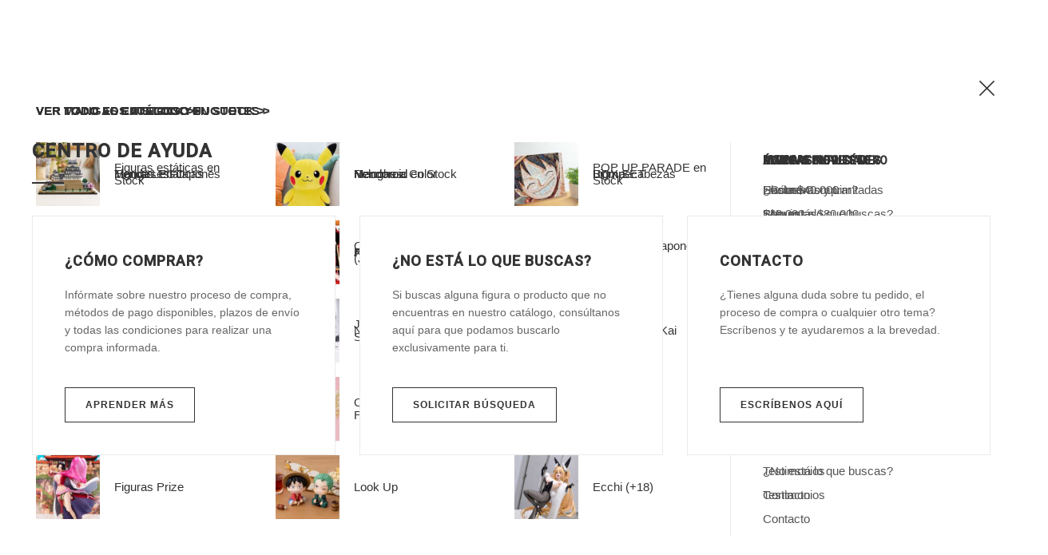

--- FILE ---
content_type: text/html; charset=UTF-8
request_url: https://tienda.richirocko.com/figura-anime/figma-falslander-ronin/
body_size: 77527
content:
<!DOCTYPE html>
<html lang="es">
<head>
<meta charset="UTF-8">
<meta name="viewport" content="width=device-width, initial-scale=1">
<meta name="format-detection" content="telephone=no" />
<link rel="profile" href="https://gmpg.org/xfn/11">
<link rel="pingback" href="https://tienda.richirocko.com/xmlrpc.php">
<title>figma FALSLANDER RONIN (EEC) &#8211; La tienda de richirocko</title>
<meta name='robots' content='max-image-preview:large' />
<link rel='dns-prefetch' href='//fonts.googleapis.com' />
<link rel='preconnect' href='https://fonts.gstatic.com' crossorigin />
<link rel="alternate" type="application/rss+xml" title="La tienda de richirocko &raquo; Feed" href="https://tienda.richirocko.com/feed/" />
<link rel="alternate" type="application/rss+xml" title="La tienda de richirocko &raquo; Feed de los comentarios" href="https://tienda.richirocko.com/comments/feed/" />
<script type="text/javascript">
window._wpemojiSettings = {"baseUrl":"https:\/\/s.w.org\/images\/core\/emoji\/14.0.0\/72x72\/","ext":".png","svgUrl":"https:\/\/s.w.org\/images\/core\/emoji\/14.0.0\/svg\/","svgExt":".svg","source":{"concatemoji":"https:\/\/tienda.richirocko.com\/wp-includes\/js\/wp-emoji-release.min.js?ver=6.1.9"}};
/*! This file is auto-generated */
!function(e,a,t){var n,r,o,i=a.createElement("canvas"),p=i.getContext&&i.getContext("2d");function s(e,t){var a=String.fromCharCode,e=(p.clearRect(0,0,i.width,i.height),p.fillText(a.apply(this,e),0,0),i.toDataURL());return p.clearRect(0,0,i.width,i.height),p.fillText(a.apply(this,t),0,0),e===i.toDataURL()}function c(e){var t=a.createElement("script");t.src=e,t.defer=t.type="text/javascript",a.getElementsByTagName("head")[0].appendChild(t)}for(o=Array("flag","emoji"),t.supports={everything:!0,everythingExceptFlag:!0},r=0;r<o.length;r++)t.supports[o[r]]=function(e){if(p&&p.fillText)switch(p.textBaseline="top",p.font="600 32px Arial",e){case"flag":return s([127987,65039,8205,9895,65039],[127987,65039,8203,9895,65039])?!1:!s([55356,56826,55356,56819],[55356,56826,8203,55356,56819])&&!s([55356,57332,56128,56423,56128,56418,56128,56421,56128,56430,56128,56423,56128,56447],[55356,57332,8203,56128,56423,8203,56128,56418,8203,56128,56421,8203,56128,56430,8203,56128,56423,8203,56128,56447]);case"emoji":return!s([129777,127995,8205,129778,127999],[129777,127995,8203,129778,127999])}return!1}(o[r]),t.supports.everything=t.supports.everything&&t.supports[o[r]],"flag"!==o[r]&&(t.supports.everythingExceptFlag=t.supports.everythingExceptFlag&&t.supports[o[r]]);t.supports.everythingExceptFlag=t.supports.everythingExceptFlag&&!t.supports.flag,t.DOMReady=!1,t.readyCallback=function(){t.DOMReady=!0},t.supports.everything||(n=function(){t.readyCallback()},a.addEventListener?(a.addEventListener("DOMContentLoaded",n,!1),e.addEventListener("load",n,!1)):(e.attachEvent("onload",n),a.attachEvent("onreadystatechange",function(){"complete"===a.readyState&&t.readyCallback()})),(e=t.source||{}).concatemoji?c(e.concatemoji):e.wpemoji&&e.twemoji&&(c(e.twemoji),c(e.wpemoji)))}(window,document,window._wpemojiSettings);
</script>
<style type="text/css">
img.wp-smiley,
img.emoji {
	display: inline !important;
	border: none !important;
	box-shadow: none !important;
	height: 1em !important;
	width: 1em !important;
	margin: 0 0.07em !important;
	vertical-align: -0.1em !important;
	background: none !important;
	padding: 0 !important;
}
</style>
	<link rel='stylesheet' id='font-awesome-css' href='https://tienda.richirocko.com/wp-content/themes/tiendita/fonts/font-awesome/css/all.min.css?ver=5.12.0' type='text/css' media='all' />
<link rel='stylesheet' id='sbi_styles-css' href='https://tienda.richirocko.com/wp-content/plugins/instagram-feed/css/sbi-styles.min.css?ver=6.9.1' type='text/css' media='all' />
<link rel='stylesheet' id='wp-block-library-css' href='https://tienda.richirocko.com/wp-includes/css/dist/block-library/style.min.css?ver=6.1.9' type='text/css' media='all' />
<link rel='stylesheet' id='wc-blocks-vendors-style-css' href='https://tienda.richirocko.com/wp-content/plugins/woocommerce/packages/woocommerce-blocks/build/wc-blocks-vendors-style.css?ver=9.4.3' type='text/css' media='all' />
<link rel='stylesheet' id='wc-blocks-style-css' href='https://tienda.richirocko.com/wp-content/plugins/woocommerce/packages/woocommerce-blocks/build/wc-blocks-style.css?ver=9.4.3' type='text/css' media='all' />
<link rel='stylesheet' id='classic-theme-styles-css' href='https://tienda.richirocko.com/wp-includes/css/classic-themes.min.css?ver=1' type='text/css' media='all' />
<style id='global-styles-inline-css' type='text/css'>
body{--wp--preset--color--black: #000000;--wp--preset--color--cyan-bluish-gray: #abb8c3;--wp--preset--color--white: #ffffff;--wp--preset--color--pale-pink: #f78da7;--wp--preset--color--vivid-red: #cf2e2e;--wp--preset--color--luminous-vivid-orange: #ff6900;--wp--preset--color--luminous-vivid-amber: #fcb900;--wp--preset--color--light-green-cyan: #7bdcb5;--wp--preset--color--vivid-green-cyan: #00d084;--wp--preset--color--pale-cyan-blue: #8ed1fc;--wp--preset--color--vivid-cyan-blue: #0693e3;--wp--preset--color--vivid-purple: #9b51e0;--wp--preset--gradient--vivid-cyan-blue-to-vivid-purple: linear-gradient(135deg,rgba(6,147,227,1) 0%,rgb(155,81,224) 100%);--wp--preset--gradient--light-green-cyan-to-vivid-green-cyan: linear-gradient(135deg,rgb(122,220,180) 0%,rgb(0,208,130) 100%);--wp--preset--gradient--luminous-vivid-amber-to-luminous-vivid-orange: linear-gradient(135deg,rgba(252,185,0,1) 0%,rgba(255,105,0,1) 100%);--wp--preset--gradient--luminous-vivid-orange-to-vivid-red: linear-gradient(135deg,rgba(255,105,0,1) 0%,rgb(207,46,46) 100%);--wp--preset--gradient--very-light-gray-to-cyan-bluish-gray: linear-gradient(135deg,rgb(238,238,238) 0%,rgb(169,184,195) 100%);--wp--preset--gradient--cool-to-warm-spectrum: linear-gradient(135deg,rgb(74,234,220) 0%,rgb(151,120,209) 20%,rgb(207,42,186) 40%,rgb(238,44,130) 60%,rgb(251,105,98) 80%,rgb(254,248,76) 100%);--wp--preset--gradient--blush-light-purple: linear-gradient(135deg,rgb(255,206,236) 0%,rgb(152,150,240) 100%);--wp--preset--gradient--blush-bordeaux: linear-gradient(135deg,rgb(254,205,165) 0%,rgb(254,45,45) 50%,rgb(107,0,62) 100%);--wp--preset--gradient--luminous-dusk: linear-gradient(135deg,rgb(255,203,112) 0%,rgb(199,81,192) 50%,rgb(65,88,208) 100%);--wp--preset--gradient--pale-ocean: linear-gradient(135deg,rgb(255,245,203) 0%,rgb(182,227,212) 50%,rgb(51,167,181) 100%);--wp--preset--gradient--electric-grass: linear-gradient(135deg,rgb(202,248,128) 0%,rgb(113,206,126) 100%);--wp--preset--gradient--midnight: linear-gradient(135deg,rgb(2,3,129) 0%,rgb(40,116,252) 100%);--wp--preset--duotone--dark-grayscale: url('#wp-duotone-dark-grayscale');--wp--preset--duotone--grayscale: url('#wp-duotone-grayscale');--wp--preset--duotone--purple-yellow: url('#wp-duotone-purple-yellow');--wp--preset--duotone--blue-red: url('#wp-duotone-blue-red');--wp--preset--duotone--midnight: url('#wp-duotone-midnight');--wp--preset--duotone--magenta-yellow: url('#wp-duotone-magenta-yellow');--wp--preset--duotone--purple-green: url('#wp-duotone-purple-green');--wp--preset--duotone--blue-orange: url('#wp-duotone-blue-orange');--wp--preset--font-size--small: 13px;--wp--preset--font-size--medium: 20px;--wp--preset--font-size--large: 36px;--wp--preset--font-size--x-large: 42px;--wp--preset--spacing--20: 0.44rem;--wp--preset--spacing--30: 0.67rem;--wp--preset--spacing--40: 1rem;--wp--preset--spacing--50: 1.5rem;--wp--preset--spacing--60: 2.25rem;--wp--preset--spacing--70: 3.38rem;--wp--preset--spacing--80: 5.06rem;}:where(.is-layout-flex){gap: 0.5em;}body .is-layout-flow > .alignleft{float: left;margin-inline-start: 0;margin-inline-end: 2em;}body .is-layout-flow > .alignright{float: right;margin-inline-start: 2em;margin-inline-end: 0;}body .is-layout-flow > .aligncenter{margin-left: auto !important;margin-right: auto !important;}body .is-layout-constrained > .alignleft{float: left;margin-inline-start: 0;margin-inline-end: 2em;}body .is-layout-constrained > .alignright{float: right;margin-inline-start: 2em;margin-inline-end: 0;}body .is-layout-constrained > .aligncenter{margin-left: auto !important;margin-right: auto !important;}body .is-layout-constrained > :where(:not(.alignleft):not(.alignright):not(.alignfull)){max-width: var(--wp--style--global--content-size);margin-left: auto !important;margin-right: auto !important;}body .is-layout-constrained > .alignwide{max-width: var(--wp--style--global--wide-size);}body .is-layout-flex{display: flex;}body .is-layout-flex{flex-wrap: wrap;align-items: center;}body .is-layout-flex > *{margin: 0;}:where(.wp-block-columns.is-layout-flex){gap: 2em;}.has-black-color{color: var(--wp--preset--color--black) !important;}.has-cyan-bluish-gray-color{color: var(--wp--preset--color--cyan-bluish-gray) !important;}.has-white-color{color: var(--wp--preset--color--white) !important;}.has-pale-pink-color{color: var(--wp--preset--color--pale-pink) !important;}.has-vivid-red-color{color: var(--wp--preset--color--vivid-red) !important;}.has-luminous-vivid-orange-color{color: var(--wp--preset--color--luminous-vivid-orange) !important;}.has-luminous-vivid-amber-color{color: var(--wp--preset--color--luminous-vivid-amber) !important;}.has-light-green-cyan-color{color: var(--wp--preset--color--light-green-cyan) !important;}.has-vivid-green-cyan-color{color: var(--wp--preset--color--vivid-green-cyan) !important;}.has-pale-cyan-blue-color{color: var(--wp--preset--color--pale-cyan-blue) !important;}.has-vivid-cyan-blue-color{color: var(--wp--preset--color--vivid-cyan-blue) !important;}.has-vivid-purple-color{color: var(--wp--preset--color--vivid-purple) !important;}.has-black-background-color{background-color: var(--wp--preset--color--black) !important;}.has-cyan-bluish-gray-background-color{background-color: var(--wp--preset--color--cyan-bluish-gray) !important;}.has-white-background-color{background-color: var(--wp--preset--color--white) !important;}.has-pale-pink-background-color{background-color: var(--wp--preset--color--pale-pink) !important;}.has-vivid-red-background-color{background-color: var(--wp--preset--color--vivid-red) !important;}.has-luminous-vivid-orange-background-color{background-color: var(--wp--preset--color--luminous-vivid-orange) !important;}.has-luminous-vivid-amber-background-color{background-color: var(--wp--preset--color--luminous-vivid-amber) !important;}.has-light-green-cyan-background-color{background-color: var(--wp--preset--color--light-green-cyan) !important;}.has-vivid-green-cyan-background-color{background-color: var(--wp--preset--color--vivid-green-cyan) !important;}.has-pale-cyan-blue-background-color{background-color: var(--wp--preset--color--pale-cyan-blue) !important;}.has-vivid-cyan-blue-background-color{background-color: var(--wp--preset--color--vivid-cyan-blue) !important;}.has-vivid-purple-background-color{background-color: var(--wp--preset--color--vivid-purple) !important;}.has-black-border-color{border-color: var(--wp--preset--color--black) !important;}.has-cyan-bluish-gray-border-color{border-color: var(--wp--preset--color--cyan-bluish-gray) !important;}.has-white-border-color{border-color: var(--wp--preset--color--white) !important;}.has-pale-pink-border-color{border-color: var(--wp--preset--color--pale-pink) !important;}.has-vivid-red-border-color{border-color: var(--wp--preset--color--vivid-red) !important;}.has-luminous-vivid-orange-border-color{border-color: var(--wp--preset--color--luminous-vivid-orange) !important;}.has-luminous-vivid-amber-border-color{border-color: var(--wp--preset--color--luminous-vivid-amber) !important;}.has-light-green-cyan-border-color{border-color: var(--wp--preset--color--light-green-cyan) !important;}.has-vivid-green-cyan-border-color{border-color: var(--wp--preset--color--vivid-green-cyan) !important;}.has-pale-cyan-blue-border-color{border-color: var(--wp--preset--color--pale-cyan-blue) !important;}.has-vivid-cyan-blue-border-color{border-color: var(--wp--preset--color--vivid-cyan-blue) !important;}.has-vivid-purple-border-color{border-color: var(--wp--preset--color--vivid-purple) !important;}.has-vivid-cyan-blue-to-vivid-purple-gradient-background{background: var(--wp--preset--gradient--vivid-cyan-blue-to-vivid-purple) !important;}.has-light-green-cyan-to-vivid-green-cyan-gradient-background{background: var(--wp--preset--gradient--light-green-cyan-to-vivid-green-cyan) !important;}.has-luminous-vivid-amber-to-luminous-vivid-orange-gradient-background{background: var(--wp--preset--gradient--luminous-vivid-amber-to-luminous-vivid-orange) !important;}.has-luminous-vivid-orange-to-vivid-red-gradient-background{background: var(--wp--preset--gradient--luminous-vivid-orange-to-vivid-red) !important;}.has-very-light-gray-to-cyan-bluish-gray-gradient-background{background: var(--wp--preset--gradient--very-light-gray-to-cyan-bluish-gray) !important;}.has-cool-to-warm-spectrum-gradient-background{background: var(--wp--preset--gradient--cool-to-warm-spectrum) !important;}.has-blush-light-purple-gradient-background{background: var(--wp--preset--gradient--blush-light-purple) !important;}.has-blush-bordeaux-gradient-background{background: var(--wp--preset--gradient--blush-bordeaux) !important;}.has-luminous-dusk-gradient-background{background: var(--wp--preset--gradient--luminous-dusk) !important;}.has-pale-ocean-gradient-background{background: var(--wp--preset--gradient--pale-ocean) !important;}.has-electric-grass-gradient-background{background: var(--wp--preset--gradient--electric-grass) !important;}.has-midnight-gradient-background{background: var(--wp--preset--gradient--midnight) !important;}.has-small-font-size{font-size: var(--wp--preset--font-size--small) !important;}.has-medium-font-size{font-size: var(--wp--preset--font-size--medium) !important;}.has-large-font-size{font-size: var(--wp--preset--font-size--large) !important;}.has-x-large-font-size{font-size: var(--wp--preset--font-size--x-large) !important;}
.wp-block-navigation a:where(:not(.wp-element-button)){color: inherit;}
:where(.wp-block-columns.is-layout-flex){gap: 2em;}
.wp-block-pullquote{font-size: 1.5em;line-height: 1.6;}
</style>
<style id='extendify-gutenberg-patterns-and-templates-utilities-inline-css' type='text/css'>
.ext-absolute {
  position: absolute !important;
}

.ext-relative {
  position: relative !important;
}

.ext-top-base {
  top: var(--wp--style--block-gap, 1.75rem) !important;
}

.ext-top-lg {
  top: var(--extendify--spacing--large, 3rem) !important;
}

.ext--top-base {
  top: calc(var(--wp--style--block-gap, 1.75rem) * -1) !important;
}

.ext--top-lg {
  top: calc(var(--extendify--spacing--large, 3rem) * -1) !important;
}

.ext-right-base {
  right: var(--wp--style--block-gap, 1.75rem) !important;
}

.ext-right-lg {
  right: var(--extendify--spacing--large, 3rem) !important;
}

.ext--right-base {
  right: calc(var(--wp--style--block-gap, 1.75rem) * -1) !important;
}

.ext--right-lg {
  right: calc(var(--extendify--spacing--large, 3rem) * -1) !important;
}

.ext-bottom-base {
  bottom: var(--wp--style--block-gap, 1.75rem) !important;
}

.ext-bottom-lg {
  bottom: var(--extendify--spacing--large, 3rem) !important;
}

.ext--bottom-base {
  bottom: calc(var(--wp--style--block-gap, 1.75rem) * -1) !important;
}

.ext--bottom-lg {
  bottom: calc(var(--extendify--spacing--large, 3rem) * -1) !important;
}

.ext-left-base {
  left: var(--wp--style--block-gap, 1.75rem) !important;
}

.ext-left-lg {
  left: var(--extendify--spacing--large, 3rem) !important;
}

.ext--left-base {
  left: calc(var(--wp--style--block-gap, 1.75rem) * -1) !important;
}

.ext--left-lg {
  left: calc(var(--extendify--spacing--large, 3rem) * -1) !important;
}

.ext-order-1 {
  order: 1 !important;
}

.ext-order-2 {
  order: 2 !important;
}

.ext-col-auto {
  grid-column: auto !important;
}

.ext-col-span-1 {
  grid-column: span 1 / span 1 !important;
}

.ext-col-span-2 {
  grid-column: span 2 / span 2 !important;
}

.ext-col-span-3 {
  grid-column: span 3 / span 3 !important;
}

.ext-col-span-4 {
  grid-column: span 4 / span 4 !important;
}

.ext-col-span-5 {
  grid-column: span 5 / span 5 !important;
}

.ext-col-span-6 {
  grid-column: span 6 / span 6 !important;
}

.ext-col-span-7 {
  grid-column: span 7 / span 7 !important;
}

.ext-col-span-8 {
  grid-column: span 8 / span 8 !important;
}

.ext-col-span-9 {
  grid-column: span 9 / span 9 !important;
}

.ext-col-span-10 {
  grid-column: span 10 / span 10 !important;
}

.ext-col-span-11 {
  grid-column: span 11 / span 11 !important;
}

.ext-col-span-12 {
  grid-column: span 12 / span 12 !important;
}

.ext-col-span-full {
  grid-column: 1 / -1 !important;
}

.ext-col-start-1 {
  grid-column-start: 1 !important;
}

.ext-col-start-2 {
  grid-column-start: 2 !important;
}

.ext-col-start-3 {
  grid-column-start: 3 !important;
}

.ext-col-start-4 {
  grid-column-start: 4 !important;
}

.ext-col-start-5 {
  grid-column-start: 5 !important;
}

.ext-col-start-6 {
  grid-column-start: 6 !important;
}

.ext-col-start-7 {
  grid-column-start: 7 !important;
}

.ext-col-start-8 {
  grid-column-start: 8 !important;
}

.ext-col-start-9 {
  grid-column-start: 9 !important;
}

.ext-col-start-10 {
  grid-column-start: 10 !important;
}

.ext-col-start-11 {
  grid-column-start: 11 !important;
}

.ext-col-start-12 {
  grid-column-start: 12 !important;
}

.ext-col-start-13 {
  grid-column-start: 13 !important;
}

.ext-col-start-auto {
  grid-column-start: auto !important;
}

.ext-col-end-1 {
  grid-column-end: 1 !important;
}

.ext-col-end-2 {
  grid-column-end: 2 !important;
}

.ext-col-end-3 {
  grid-column-end: 3 !important;
}

.ext-col-end-4 {
  grid-column-end: 4 !important;
}

.ext-col-end-5 {
  grid-column-end: 5 !important;
}

.ext-col-end-6 {
  grid-column-end: 6 !important;
}

.ext-col-end-7 {
  grid-column-end: 7 !important;
}

.ext-col-end-8 {
  grid-column-end: 8 !important;
}

.ext-col-end-9 {
  grid-column-end: 9 !important;
}

.ext-col-end-10 {
  grid-column-end: 10 !important;
}

.ext-col-end-11 {
  grid-column-end: 11 !important;
}

.ext-col-end-12 {
  grid-column-end: 12 !important;
}

.ext-col-end-13 {
  grid-column-end: 13 !important;
}

.ext-col-end-auto {
  grid-column-end: auto !important;
}

.ext-row-auto {
  grid-row: auto !important;
}

.ext-row-span-1 {
  grid-row: span 1 / span 1 !important;
}

.ext-row-span-2 {
  grid-row: span 2 / span 2 !important;
}

.ext-row-span-3 {
  grid-row: span 3 / span 3 !important;
}

.ext-row-span-4 {
  grid-row: span 4 / span 4 !important;
}

.ext-row-span-5 {
  grid-row: span 5 / span 5 !important;
}

.ext-row-span-6 {
  grid-row: span 6 / span 6 !important;
}

.ext-row-span-full {
  grid-row: 1 / -1 !important;
}

.ext-row-start-1 {
  grid-row-start: 1 !important;
}

.ext-row-start-2 {
  grid-row-start: 2 !important;
}

.ext-row-start-3 {
  grid-row-start: 3 !important;
}

.ext-row-start-4 {
  grid-row-start: 4 !important;
}

.ext-row-start-5 {
  grid-row-start: 5 !important;
}

.ext-row-start-6 {
  grid-row-start: 6 !important;
}

.ext-row-start-7 {
  grid-row-start: 7 !important;
}

.ext-row-start-auto {
  grid-row-start: auto !important;
}

.ext-row-end-1 {
  grid-row-end: 1 !important;
}

.ext-row-end-2 {
  grid-row-end: 2 !important;
}

.ext-row-end-3 {
  grid-row-end: 3 !important;
}

.ext-row-end-4 {
  grid-row-end: 4 !important;
}

.ext-row-end-5 {
  grid-row-end: 5 !important;
}

.ext-row-end-6 {
  grid-row-end: 6 !important;
}

.ext-row-end-7 {
  grid-row-end: 7 !important;
}

.ext-row-end-auto {
  grid-row-end: auto !important;
}

.ext-m-0:not([style*="margin"]) {
  margin: 0 !important;
}

.ext-m-auto:not([style*="margin"]) {
  margin: auto !important;
}

.ext-m-base:not([style*="margin"]) {
  margin: var(--wp--style--block-gap, 1.75rem) !important;
}

.ext-m-lg:not([style*="margin"]) {
  margin: var(--extendify--spacing--large, 3rem) !important;
}

.ext--m-base:not([style*="margin"]) {
  margin: calc(var(--wp--style--block-gap, 1.75rem) * -1) !important;
}

.ext--m-lg:not([style*="margin"]) {
  margin: calc(var(--extendify--spacing--large, 3rem) * -1) !important;
}

.ext-mx-0:not([style*="margin"]) {
  margin-left: 0 !important;
  margin-right: 0 !important;
}

.ext-mx-auto:not([style*="margin"]) {
  margin-left: auto !important;
  margin-right: auto !important;
}

.ext-mx-base:not([style*="margin"]) {
  margin-left: var(--wp--style--block-gap, 1.75rem) !important;
  margin-right: var(--wp--style--block-gap, 1.75rem) !important;
}

.ext-mx-lg:not([style*="margin"]) {
  margin-left: var(--extendify--spacing--large, 3rem) !important;
  margin-right: var(--extendify--spacing--large, 3rem) !important;
}

.ext--mx-base:not([style*="margin"]) {
  margin-left: calc(var(--wp--style--block-gap, 1.75rem) * -1) !important;
  margin-right: calc(var(--wp--style--block-gap, 1.75rem) * -1) !important;
}

.ext--mx-lg:not([style*="margin"]) {
  margin-left: calc(var(--extendify--spacing--large, 3rem) * -1) !important;
  margin-right: calc(var(--extendify--spacing--large, 3rem) * -1) !important;
}

.ext-my-0:not([style*="margin"]) {
  margin-top: 0 !important;
  margin-bottom: 0 !important;
}

.ext-my-auto:not([style*="margin"]) {
  margin-top: auto !important;
  margin-bottom: auto !important;
}

.ext-my-base:not([style*="margin"]) {
  margin-top: var(--wp--style--block-gap, 1.75rem) !important;
  margin-bottom: var(--wp--style--block-gap, 1.75rem) !important;
}

.ext-my-lg:not([style*="margin"]) {
  margin-top: var(--extendify--spacing--large, 3rem) !important;
  margin-bottom: var(--extendify--spacing--large, 3rem) !important;
}

.ext--my-base:not([style*="margin"]) {
  margin-top: calc(var(--wp--style--block-gap, 1.75rem) * -1) !important;
  margin-bottom: calc(var(--wp--style--block-gap, 1.75rem) * -1) !important;
}

.ext--my-lg:not([style*="margin"]) {
  margin-top: calc(var(--extendify--spacing--large, 3rem) * -1) !important;
  margin-bottom: calc(var(--extendify--spacing--large, 3rem) * -1) !important;
}

.ext-mt-0:not([style*="margin"]) {
  margin-top: 0 !important;
}

.ext-mt-auto:not([style*="margin"]) {
  margin-top: auto !important;
}

.ext-mt-base:not([style*="margin"]) {
  margin-top: var(--wp--style--block-gap, 1.75rem) !important;
}

.ext-mt-lg:not([style*="margin"]) {
  margin-top: var(--extendify--spacing--large, 3rem) !important;
}

.ext--mt-base:not([style*="margin"]) {
  margin-top: calc(var(--wp--style--block-gap, 1.75rem) * -1) !important;
}

.ext--mt-lg:not([style*="margin"]) {
  margin-top: calc(var(--extendify--spacing--large, 3rem) * -1) !important;
}

.ext-mr-0:not([style*="margin"]) {
  margin-right: 0 !important;
}

.ext-mr-auto:not([style*="margin"]) {
  margin-right: auto !important;
}

.ext-mr-base:not([style*="margin"]) {
  margin-right: var(--wp--style--block-gap, 1.75rem) !important;
}

.ext-mr-lg:not([style*="margin"]) {
  margin-right: var(--extendify--spacing--large, 3rem) !important;
}

.ext--mr-base:not([style*="margin"]) {
  margin-right: calc(var(--wp--style--block-gap, 1.75rem) * -1) !important;
}

.ext--mr-lg:not([style*="margin"]) {
  margin-right: calc(var(--extendify--spacing--large, 3rem) * -1) !important;
}

.ext-mb-0:not([style*="margin"]) {
  margin-bottom: 0 !important;
}

.ext-mb-auto:not([style*="margin"]) {
  margin-bottom: auto !important;
}

.ext-mb-base:not([style*="margin"]) {
  margin-bottom: var(--wp--style--block-gap, 1.75rem) !important;
}

.ext-mb-lg:not([style*="margin"]) {
  margin-bottom: var(--extendify--spacing--large, 3rem) !important;
}

.ext--mb-base:not([style*="margin"]) {
  margin-bottom: calc(var(--wp--style--block-gap, 1.75rem) * -1) !important;
}

.ext--mb-lg:not([style*="margin"]) {
  margin-bottom: calc(var(--extendify--spacing--large, 3rem) * -1) !important;
}

.ext-ml-0:not([style*="margin"]) {
  margin-left: 0 !important;
}

.ext-ml-auto:not([style*="margin"]) {
  margin-left: auto !important;
}

.ext-ml-base:not([style*="margin"]) {
  margin-left: var(--wp--style--block-gap, 1.75rem) !important;
}

.ext-ml-lg:not([style*="margin"]) {
  margin-left: var(--extendify--spacing--large, 3rem) !important;
}

.ext--ml-base:not([style*="margin"]) {
  margin-left: calc(var(--wp--style--block-gap, 1.75rem) * -1) !important;
}

.ext--ml-lg:not([style*="margin"]) {
  margin-left: calc(var(--extendify--spacing--large, 3rem) * -1) !important;
}

.ext-block {
  display: block !important;
}

.ext-inline-block {
  display: inline-block !important;
}

.ext-inline {
  display: inline !important;
}

.ext-flex {
  display: flex !important;
}

.ext-inline-flex {
  display: inline-flex !important;
}

.ext-grid {
  display: grid !important;
}

.ext-inline-grid {
  display: inline-grid !important;
}

.ext-hidden {
  display: none !important;
}

.ext-w-auto {
  width: auto !important;
}

.ext-w-full {
  width: 100% !important;
}

.ext-max-w-full {
  max-width: 100% !important;
}

.ext-flex-1 {
  flex: 1 1 0% !important;
}

.ext-flex-auto {
  flex: 1 1 auto !important;
}

.ext-flex-initial {
  flex: 0 1 auto !important;
}

.ext-flex-none {
  flex: none !important;
}

.ext-flex-shrink-0 {
  flex-shrink: 0 !important;
}

.ext-flex-shrink {
  flex-shrink: 1 !important;
}

.ext-flex-grow-0 {
  flex-grow: 0 !important;
}

.ext-flex-grow {
  flex-grow: 1 !important;
}

.ext-list-none {
  list-style-type: none !important;
}

.ext-grid-cols-1 {
  grid-template-columns: repeat(1, minmax(0, 1fr)) !important;
}

.ext-grid-cols-2 {
  grid-template-columns: repeat(2, minmax(0, 1fr)) !important;
}

.ext-grid-cols-3 {
  grid-template-columns: repeat(3, minmax(0, 1fr)) !important;
}

.ext-grid-cols-4 {
  grid-template-columns: repeat(4, minmax(0, 1fr)) !important;
}

.ext-grid-cols-5 {
  grid-template-columns: repeat(5, minmax(0, 1fr)) !important;
}

.ext-grid-cols-6 {
  grid-template-columns: repeat(6, minmax(0, 1fr)) !important;
}

.ext-grid-cols-7 {
  grid-template-columns: repeat(7, minmax(0, 1fr)) !important;
}

.ext-grid-cols-8 {
  grid-template-columns: repeat(8, minmax(0, 1fr)) !important;
}

.ext-grid-cols-9 {
  grid-template-columns: repeat(9, minmax(0, 1fr)) !important;
}

.ext-grid-cols-10 {
  grid-template-columns: repeat(10, minmax(0, 1fr)) !important;
}

.ext-grid-cols-11 {
  grid-template-columns: repeat(11, minmax(0, 1fr)) !important;
}

.ext-grid-cols-12 {
  grid-template-columns: repeat(12, minmax(0, 1fr)) !important;
}

.ext-grid-cols-none {
  grid-template-columns: none !important;
}

.ext-grid-rows-1 {
  grid-template-rows: repeat(1, minmax(0, 1fr)) !important;
}

.ext-grid-rows-2 {
  grid-template-rows: repeat(2, minmax(0, 1fr)) !important;
}

.ext-grid-rows-3 {
  grid-template-rows: repeat(3, minmax(0, 1fr)) !important;
}

.ext-grid-rows-4 {
  grid-template-rows: repeat(4, minmax(0, 1fr)) !important;
}

.ext-grid-rows-5 {
  grid-template-rows: repeat(5, minmax(0, 1fr)) !important;
}

.ext-grid-rows-6 {
  grid-template-rows: repeat(6, minmax(0, 1fr)) !important;
}

.ext-grid-rows-none {
  grid-template-rows: none !important;
}

.ext-flex-row {
  flex-direction: row !important;
}

.ext-flex-row-reverse {
  flex-direction: row-reverse !important;
}

.ext-flex-col {
  flex-direction: column !important;
}

.ext-flex-col-reverse {
  flex-direction: column-reverse !important;
}

.ext-flex-wrap {
  flex-wrap: wrap !important;
}

.ext-flex-wrap-reverse {
  flex-wrap: wrap-reverse !important;
}

.ext-flex-nowrap {
  flex-wrap: nowrap !important;
}

.ext-items-start {
  align-items: flex-start !important;
}

.ext-items-end {
  align-items: flex-end !important;
}

.ext-items-center {
  align-items: center !important;
}

.ext-items-baseline {
  align-items: baseline !important;
}

.ext-items-stretch {
  align-items: stretch !important;
}

.ext-justify-start {
  justify-content: flex-start !important;
}

.ext-justify-end {
  justify-content: flex-end !important;
}

.ext-justify-center {
  justify-content: center !important;
}

.ext-justify-between {
  justify-content: space-between !important;
}

.ext-justify-around {
  justify-content: space-around !important;
}

.ext-justify-evenly {
  justify-content: space-evenly !important;
}

.ext-justify-items-start {
  justify-items: start !important;
}

.ext-justify-items-end {
  justify-items: end !important;
}

.ext-justify-items-center {
  justify-items: center !important;
}

.ext-justify-items-stretch {
  justify-items: stretch !important;
}

.ext-gap-0 {
  gap: 0 !important;
}

.ext-gap-base {
  gap: var(--wp--style--block-gap, 1.75rem) !important;
}

.ext-gap-lg {
  gap: var(--extendify--spacing--large, 3rem) !important;
}

.ext-gap-x-0 {
  -moz-column-gap: 0 !important;
       column-gap: 0 !important;
}

.ext-gap-x-base {
  -moz-column-gap: var(--wp--style--block-gap, 1.75rem) !important;
       column-gap: var(--wp--style--block-gap, 1.75rem) !important;
}

.ext-gap-x-lg {
  -moz-column-gap: var(--extendify--spacing--large, 3rem) !important;
       column-gap: var(--extendify--spacing--large, 3rem) !important;
}

.ext-gap-y-0 {
  row-gap: 0 !important;
}

.ext-gap-y-base {
  row-gap: var(--wp--style--block-gap, 1.75rem) !important;
}

.ext-gap-y-lg {
  row-gap: var(--extendify--spacing--large, 3rem) !important;
}

.ext-justify-self-auto {
  justify-self: auto !important;
}

.ext-justify-self-start {
  justify-self: start !important;
}

.ext-justify-self-end {
  justify-self: end !important;
}

.ext-justify-self-center {
  justify-self: center !important;
}

.ext-justify-self-stretch {
  justify-self: stretch !important;
}

.ext-rounded-none {
  border-radius: 0px !important;
}

.ext-rounded-full {
  border-radius: 9999px !important;
}

.ext-rounded-t-none {
  border-top-left-radius: 0px !important;
  border-top-right-radius: 0px !important;
}

.ext-rounded-t-full {
  border-top-left-radius: 9999px !important;
  border-top-right-radius: 9999px !important;
}

.ext-rounded-r-none {
  border-top-right-radius: 0px !important;
  border-bottom-right-radius: 0px !important;
}

.ext-rounded-r-full {
  border-top-right-radius: 9999px !important;
  border-bottom-right-radius: 9999px !important;
}

.ext-rounded-b-none {
  border-bottom-right-radius: 0px !important;
  border-bottom-left-radius: 0px !important;
}

.ext-rounded-b-full {
  border-bottom-right-radius: 9999px !important;
  border-bottom-left-radius: 9999px !important;
}

.ext-rounded-l-none {
  border-top-left-radius: 0px !important;
  border-bottom-left-radius: 0px !important;
}

.ext-rounded-l-full {
  border-top-left-radius: 9999px !important;
  border-bottom-left-radius: 9999px !important;
}

.ext-rounded-tl-none {
  border-top-left-radius: 0px !important;
}

.ext-rounded-tl-full {
  border-top-left-radius: 9999px !important;
}

.ext-rounded-tr-none {
  border-top-right-radius: 0px !important;
}

.ext-rounded-tr-full {
  border-top-right-radius: 9999px !important;
}

.ext-rounded-br-none {
  border-bottom-right-radius: 0px !important;
}

.ext-rounded-br-full {
  border-bottom-right-radius: 9999px !important;
}

.ext-rounded-bl-none {
  border-bottom-left-radius: 0px !important;
}

.ext-rounded-bl-full {
  border-bottom-left-radius: 9999px !important;
}

.ext-border-0 {
  border-width: 0px !important;
}

.ext-border-t-0 {
  border-top-width: 0px !important;
}

.ext-border-r-0 {
  border-right-width: 0px !important;
}

.ext-border-b-0 {
  border-bottom-width: 0px !important;
}

.ext-border-l-0 {
  border-left-width: 0px !important;
}

.ext-p-0:not([style*="padding"]) {
  padding: 0 !important;
}

.ext-p-base:not([style*="padding"]) {
  padding: var(--wp--style--block-gap, 1.75rem) !important;
}

.ext-p-lg:not([style*="padding"]) {
  padding: var(--extendify--spacing--large, 3rem) !important;
}

.ext-px-0:not([style*="padding"]) {
  padding-left: 0 !important;
  padding-right: 0 !important;
}

.ext-px-base:not([style*="padding"]) {
  padding-left: var(--wp--style--block-gap, 1.75rem) !important;
  padding-right: var(--wp--style--block-gap, 1.75rem) !important;
}

.ext-px-lg:not([style*="padding"]) {
  padding-left: var(--extendify--spacing--large, 3rem) !important;
  padding-right: var(--extendify--spacing--large, 3rem) !important;
}

.ext-py-0:not([style*="padding"]) {
  padding-top: 0 !important;
  padding-bottom: 0 !important;
}

.ext-py-base:not([style*="padding"]) {
  padding-top: var(--wp--style--block-gap, 1.75rem) !important;
  padding-bottom: var(--wp--style--block-gap, 1.75rem) !important;
}

.ext-py-lg:not([style*="padding"]) {
  padding-top: var(--extendify--spacing--large, 3rem) !important;
  padding-bottom: var(--extendify--spacing--large, 3rem) !important;
}

.ext-pt-0:not([style*="padding"]) {
  padding-top: 0 !important;
}

.ext-pt-base:not([style*="padding"]) {
  padding-top: var(--wp--style--block-gap, 1.75rem) !important;
}

.ext-pt-lg:not([style*="padding"]) {
  padding-top: var(--extendify--spacing--large, 3rem) !important;
}

.ext-pr-0:not([style*="padding"]) {
  padding-right: 0 !important;
}

.ext-pr-base:not([style*="padding"]) {
  padding-right: var(--wp--style--block-gap, 1.75rem) !important;
}

.ext-pr-lg:not([style*="padding"]) {
  padding-right: var(--extendify--spacing--large, 3rem) !important;
}

.ext-pb-0:not([style*="padding"]) {
  padding-bottom: 0 !important;
}

.ext-pb-base:not([style*="padding"]) {
  padding-bottom: var(--wp--style--block-gap, 1.75rem) !important;
}

.ext-pb-lg:not([style*="padding"]) {
  padding-bottom: var(--extendify--spacing--large, 3rem) !important;
}

.ext-pl-0:not([style*="padding"]) {
  padding-left: 0 !important;
}

.ext-pl-base:not([style*="padding"]) {
  padding-left: var(--wp--style--block-gap, 1.75rem) !important;
}

.ext-pl-lg:not([style*="padding"]) {
  padding-left: var(--extendify--spacing--large, 3rem) !important;
}

.ext-text-left {
  text-align: left !important;
}

.ext-text-center {
  text-align: center !important;
}

.ext-text-right {
  text-align: right !important;
}

.ext-leading-none {
  line-height: 1 !important;
}

.ext-leading-tight {
  line-height: 1.25 !important;
}

.ext-leading-snug {
  line-height: 1.375 !important;
}

.ext-leading-normal {
  line-height: 1.5 !important;
}

.ext-leading-relaxed {
  line-height: 1.625 !important;
}

.ext-leading-loose {
  line-height: 2 !important;
}

.ext-aspect-square img {
  aspect-ratio: 1 / 1 !important;
  -o-object-fit: cover !important;
     object-fit: cover !important;
}

.ext-aspect-landscape img {
  aspect-ratio: 4 / 3 !important;
  -o-object-fit: cover !important;
     object-fit: cover !important;
}

.ext-aspect-landscape-wide img {
  aspect-ratio: 16 / 9 !important;
  -o-object-fit: cover !important;
     object-fit: cover !important;
}

.ext-aspect-portrait img {
  aspect-ratio: 3 / 4 !important;
  -o-object-fit: cover !important;
     object-fit: cover !important;
}

.ext-aspect-square .components-resizable-box__container,
.ext-aspect-landscape .components-resizable-box__container,
.ext-aspect-landscape-wide .components-resizable-box__container,
.ext-aspect-portrait .components-resizable-box__container {
  height: auto !important;
}

.clip-path--rhombus img {
  -webkit-clip-path: polygon(15% 6%, 80% 29%, 84% 93%, 23% 69%) !important;
          clip-path: polygon(15% 6%, 80% 29%, 84% 93%, 23% 69%) !important;
}

.clip-path--diamond img {
  -webkit-clip-path: polygon(5% 29%, 60% 2%, 91% 64%, 36% 89%) !important;
          clip-path: polygon(5% 29%, 60% 2%, 91% 64%, 36% 89%) !important;
}

.clip-path--rhombus-alt img {
  -webkit-clip-path: polygon(14% 9%, 85% 24%, 91% 89%, 19% 76%) !important;
          clip-path: polygon(14% 9%, 85% 24%, 91% 89%, 19% 76%) !important;
}

/*
The .ext utility is a top-level class that we use to target contents within our patterns.
We use it here to ensure columns blocks display well across themes.
*/

.wp-block-columns[class*="fullwidth-cols"] {
  /* no suggestion */
  margin-bottom: unset !important;
}

.wp-block-column.editor\:pointer-events-none {
  /* no suggestion */
  margin-top: 0 !important;
  margin-bottom: 0 !important;
}

.is-root-container.block-editor-block-list__layout
    > [data-align="full"]:not(:first-of-type)
    > .wp-block-column.editor\:pointer-events-none,
.is-root-container.block-editor-block-list__layout
    > [data-align="wide"]
    > .wp-block-column.editor\:pointer-events-none {
  /* no suggestion */
  margin-top: calc(-1 * var(--wp--style--block-gap, 28px)) !important;
}

.is-root-container.block-editor-block-list__layout
    > [data-align="full"]:not(:first-of-type)
    > .ext-my-0,
.is-root-container.block-editor-block-list__layout
    > [data-align="wide"]
    > .ext-my-0:not([style*="margin"]) {
  /* no suggestion */
  margin-top: calc(-1 * var(--wp--style--block-gap, 28px)) !important;
}

/* Some popular themes use padding instead of core margin for columns; remove it */

.ext .wp-block-columns .wp-block-column[style*="padding"] {
  /* no suggestion */
  padding-left: 0 !important;
  padding-right: 0 !important;
}

/* Some popular themes add double spacing between columns; remove it */

.ext
    .wp-block-columns
    + .wp-block-columns:not([class*="mt-"]):not([class*="my-"]):not([style*="margin"]) {
  /* no suggestion */
  margin-top: 0 !important;
}

[class*="fullwidth-cols"] .wp-block-column:first-child,
[class*="fullwidth-cols"] .wp-block-group:first-child {
  /* no suggestion */
}

[class*="fullwidth-cols"] .wp-block-column:first-child, [class*="fullwidth-cols"] .wp-block-group:first-child {
  margin-top: 0 !important;
}

[class*="fullwidth-cols"] .wp-block-column:last-child,
[class*="fullwidth-cols"] .wp-block-group:last-child {
  /* no suggestion */
}

[class*="fullwidth-cols"] .wp-block-column:last-child, [class*="fullwidth-cols"] .wp-block-group:last-child {
  margin-bottom: 0 !important;
}

[class*="fullwidth-cols"] .wp-block-column:first-child > * {
  /* no suggestion */
  margin-top: 0 !important;
}

[class*="fullwidth-cols"] .wp-block-column > *:first-child {
  /* no suggestion */
  margin-top: 0 !important;
}

[class*="fullwidth-cols"] .wp-block-column > *:last-child {
  /* no suggestion */
  margin-bottom: 0 !important;
}

.ext .is-not-stacked-on-mobile .wp-block-column {
  /* no suggestion */
  margin-bottom: 0 !important;
}

/* Add base margin bottom to all columns */

.wp-block-columns[class*="fullwidth-cols"]:not(.is-not-stacked-on-mobile)
    > .wp-block-column:not(:last-child) {
  /* no suggestion */
  margin-bottom: var(--wp--style--block-gap, 1.75rem) !important;
}

@media (min-width: 782px) {
  .wp-block-columns[class*="fullwidth-cols"]:not(.is-not-stacked-on-mobile)
        > .wp-block-column:not(:last-child) {
    /* no suggestion */
    margin-bottom: 0 !important;
  }
}

/* Remove margin bottom from "not-stacked" columns */

.wp-block-columns[class*="fullwidth-cols"].is-not-stacked-on-mobile
    > .wp-block-column {
  /* no suggestion */
  margin-bottom: 0 !important;
}

@media (min-width: 600px) and (max-width: 781px) {
  .wp-block-columns[class*="fullwidth-cols"]:not(.is-not-stacked-on-mobile)
        > .wp-block-column:nth-child(even) {
    /* no suggestion */
    margin-left: var(--wp--style--block-gap, 2em) !important;
  }
}

/*
    The `tablet:fullwidth-cols` and `desktop:fullwidth-cols` utilities are used
    to counter the core/columns responsive for at our breakpoints.
*/

@media (max-width: 781px) {
  .tablet\:fullwidth-cols.wp-block-columns:not(.is-not-stacked-on-mobile) {
    flex-wrap: wrap !important;
  }

  .tablet\:fullwidth-cols.wp-block-columns:not(.is-not-stacked-on-mobile)
        > .wp-block-column {
    margin-left: 0 !important;
  }

  .tablet\:fullwidth-cols.wp-block-columns:not(.is-not-stacked-on-mobile)
        > .wp-block-column:not([style*="margin"]) {
    /* no suggestion */
    margin-left: 0 !important;
  }

  .tablet\:fullwidth-cols.wp-block-columns:not(.is-not-stacked-on-mobile)
        > .wp-block-column {
    flex-basis: 100% !important; /* Required to negate core/columns flex-basis */
  }
}

@media (max-width: 1079px) {
  .desktop\:fullwidth-cols.wp-block-columns:not(.is-not-stacked-on-mobile) {
    flex-wrap: wrap !important;
  }

  .desktop\:fullwidth-cols.wp-block-columns:not(.is-not-stacked-on-mobile)
        > .wp-block-column {
    margin-left: 0 !important;
  }

  .desktop\:fullwidth-cols.wp-block-columns:not(.is-not-stacked-on-mobile)
        > .wp-block-column:not([style*="margin"]) {
    /* no suggestion */
    margin-left: 0 !important;
  }

  .desktop\:fullwidth-cols.wp-block-columns:not(.is-not-stacked-on-mobile)
        > .wp-block-column {
    flex-basis: 100% !important; /* Required to negate core/columns flex-basis */
  }

  .desktop\:fullwidth-cols.wp-block-columns:not(.is-not-stacked-on-mobile)
        > .wp-block-column:not(:last-child) {
    margin-bottom: var(--wp--style--block-gap, 1.75rem) !important;
  }
}

.direction-rtl {
  direction: rtl !important;
}

.direction-ltr {
  direction: ltr !important;
}

/* Use "is-style-" prefix to support adding this style to the core/list block */

.is-style-inline-list {
  padding-left: 0 !important;
}

.is-style-inline-list li {
  /* no suggestion */
  list-style-type: none !important;
}

@media (min-width: 782px) {
  .is-style-inline-list li {
    margin-right: var(--wp--style--block-gap, 1.75rem) !important;
    display: inline !important;
  }
}

.is-style-inline-list li:first-child {
  /* no suggestion */
}

@media (min-width: 782px) {
  .is-style-inline-list li:first-child {
    margin-left: 0 !important;
  }
}

.is-style-inline-list li:last-child {
  /* no suggestion */
}

@media (min-width: 782px) {
  .is-style-inline-list li:last-child {
    margin-right: 0 !important;
  }
}

.bring-to-front {
  position: relative !important;
  z-index: 10 !important;
}

.text-stroke {
  -webkit-text-stroke-width: var(
        --wp--custom--typography--text-stroke-width,
        2px
    ) !important;
  -webkit-text-stroke-color: var(--wp--preset--color--background) !important;
}

.text-stroke--primary {
  -webkit-text-stroke-width: var(
        --wp--custom--typography--text-stroke-width,
        2px
    ) !important;
  -webkit-text-stroke-color: var(--wp--preset--color--primary) !important;
}

.text-stroke--secondary {
  -webkit-text-stroke-width: var(
        --wp--custom--typography--text-stroke-width,
        2px
    ) !important;
  -webkit-text-stroke-color: var(--wp--preset--color--secondary) !important;
}

.editor\:no-caption .block-editor-rich-text__editable {
  display: none !important;
}

.editor\:no-inserter > .block-list-appender,
.editor\:no-inserter .wp-block-group__inner-container > .block-list-appender {
  display: none !important;
}

.editor\:no-inserter .wp-block-cover__inner-container > .block-list-appender {
  display: none !important;
}

.editor\:no-inserter .wp-block-column:not(.is-selected) > .block-list-appender {
  display: none !important;
}

.editor\:no-resize .components-resizable-box__handle::after,
.editor\:no-resize .components-resizable-box__side-handle::before,
.editor\:no-resize .components-resizable-box__handle {
  display: none !important;
  pointer-events: none !important;
}

.editor\:no-resize .components-resizable-box__container {
  display: block !important;
}

.editor\:pointer-events-none {
  pointer-events: none !important;
}

.is-style-angled {
  /* no suggestion */
  align-items: center !important;
  justify-content: flex-end !important;
}

.ext .is-style-angled > [class*="_inner-container"] {
  align-items: center !important;
}

.is-style-angled .wp-block-cover__image-background,
.is-style-angled .wp-block-cover__video-background {
  /* no suggestion */
  -webkit-clip-path: polygon(0 0, 30% 0%, 50% 100%, 0% 100%) !important;
          clip-path: polygon(0 0, 30% 0%, 50% 100%, 0% 100%) !important;
  z-index: 1 !important;
}

@media (min-width: 782px) {
  .is-style-angled .wp-block-cover__image-background,
    .is-style-angled .wp-block-cover__video-background {
    /* no suggestion */
    -webkit-clip-path: polygon(0 0, 55% 0%, 65% 100%, 0% 100%) !important;
            clip-path: polygon(0 0, 55% 0%, 65% 100%, 0% 100%) !important;
  }
}

.has-foreground-color {
  /* no suggestion */
  color: var(--wp--preset--color--foreground, #000) !important;
}

.has-foreground-background-color {
  /* no suggestion */
  background-color: var(--wp--preset--color--foreground, #000) !important;
}

.has-background-color {
  /* no suggestion */
  color: var(--wp--preset--color--background, #fff) !important;
}

.has-background-background-color {
  /* no suggestion */
  background-color: var(--wp--preset--color--background, #fff) !important;
}

.has-primary-color {
  /* no suggestion */
  color: var(--wp--preset--color--primary, #4b5563) !important;
}

.has-primary-background-color {
  /* no suggestion */
  background-color: var(--wp--preset--color--primary, #4b5563) !important;
}

.has-secondary-color {
  /* no suggestion */
  color: var(--wp--preset--color--secondary, #9ca3af) !important;
}

.has-secondary-background-color {
  /* no suggestion */
  background-color: var(--wp--preset--color--secondary, #9ca3af) !important;
}

/* Ensure themes that target specific elements use the right colors */

.ext.has-text-color p,
.ext.has-text-color h1,
.ext.has-text-color h2,
.ext.has-text-color h3,
.ext.has-text-color h4,
.ext.has-text-color h5,
.ext.has-text-color h6 {
  /* no suggestion */
  color: currentColor !important;
}

.has-white-color {
  /* no suggestion */
  color: var(--wp--preset--color--white, #fff) !important;
}

.has-black-color {
  /* no suggestion */
  color: var(--wp--preset--color--black, #000) !important;
}

.has-ext-foreground-background-color {
  /* no suggestion */
  background-color: var(
        --wp--preset--color--foreground,
        var(--wp--preset--color--black, #000)
    ) !important;
}

.has-ext-primary-background-color {
  /* no suggestion */
  background-color: var(
        --wp--preset--color--primary,
        var(--wp--preset--color--cyan-bluish-gray, #000)
    ) !important;
}

/* Fix button borders with specified background colors */

.wp-block-button__link.has-black-background-color {
  /* no suggestion */
  border-color: var(--wp--preset--color--black, #000) !important;
}

.wp-block-button__link.has-white-background-color {
  /* no suggestion */
  border-color: var(--wp--preset--color--white, #fff) !important;
}

.has-ext-small-font-size {
  /* no suggestion */
  font-size: var(--wp--preset--font-size--ext-small) !important;
}

.has-ext-medium-font-size {
  /* no suggestion */
  font-size: var(--wp--preset--font-size--ext-medium) !important;
}

.has-ext-large-font-size {
  /* no suggestion */
  font-size: var(--wp--preset--font-size--ext-large) !important;
  line-height: 1.2 !important;
}

.has-ext-x-large-font-size {
  /* no suggestion */
  font-size: var(--wp--preset--font-size--ext-x-large) !important;
  line-height: 1 !important;
}

.has-ext-xx-large-font-size {
  /* no suggestion */
  font-size: var(--wp--preset--font-size--ext-xx-large) !important;
  line-height: 1 !important;
}

/* Line height */

.has-ext-x-large-font-size:not([style*="line-height"]) {
  /* no suggestion */
  line-height: 1.1 !important;
}

.has-ext-xx-large-font-size:not([style*="line-height"]) {
  /* no suggestion */
  line-height: 1.1 !important;
}

.ext .wp-block-group > * {
  /* Line height */
  margin-top: 0 !important;
  margin-bottom: 0 !important;
}

.ext .wp-block-group > * + * {
  margin-top: var(--wp--style--block-gap, 1.75rem) !important;
  margin-bottom: 0 !important;
}

.ext h2 {
  margin-top: var(--wp--style--block-gap, 1.75rem) !important;
  margin-bottom: var(--wp--style--block-gap, 1.75rem) !important;
}

.has-ext-x-large-font-size + p,
.has-ext-x-large-font-size + h3 {
  margin-top: 0.5rem !important;
}

.ext .wp-block-buttons > .wp-block-button.wp-block-button__width-25 {
  width: calc(25% - var(--wp--style--block-gap, 0.5em) * 0.75) !important;
  min-width: 12rem !important;
}

/* Classic themes use an inner [class*="_inner-container"] that our utilities cannot directly target, so we need to do so with a few */

.ext .ext-grid > [class*="_inner-container"] {
  /* no suggestion */
  display: grid !important;
}

/* Unhinge grid for container blocks in classic themes, and < 5.9 */

.ext > [class*="_inner-container"] > .ext-grid:not([class*="columns"]),
.ext
    > [class*="_inner-container"]
    > .wp-block
    > .ext-grid:not([class*="columns"]) {
  /* no suggestion */
  display: initial !important;
}

/* Grid Columns */

.ext .ext-grid-cols-1 > [class*="_inner-container"] {
  /* no suggestion */
  grid-template-columns: repeat(1, minmax(0, 1fr)) !important;
}

.ext .ext-grid-cols-2 > [class*="_inner-container"] {
  /* no suggestion */
  grid-template-columns: repeat(2, minmax(0, 1fr)) !important;
}

.ext .ext-grid-cols-3 > [class*="_inner-container"] {
  /* no suggestion */
  grid-template-columns: repeat(3, minmax(0, 1fr)) !important;
}

.ext .ext-grid-cols-4 > [class*="_inner-container"] {
  /* no suggestion */
  grid-template-columns: repeat(4, minmax(0, 1fr)) !important;
}

.ext .ext-grid-cols-5 > [class*="_inner-container"] {
  /* no suggestion */
  grid-template-columns: repeat(5, minmax(0, 1fr)) !important;
}

.ext .ext-grid-cols-6 > [class*="_inner-container"] {
  /* no suggestion */
  grid-template-columns: repeat(6, minmax(0, 1fr)) !important;
}

.ext .ext-grid-cols-7 > [class*="_inner-container"] {
  /* no suggestion */
  grid-template-columns: repeat(7, minmax(0, 1fr)) !important;
}

.ext .ext-grid-cols-8 > [class*="_inner-container"] {
  /* no suggestion */
  grid-template-columns: repeat(8, minmax(0, 1fr)) !important;
}

.ext .ext-grid-cols-9 > [class*="_inner-container"] {
  /* no suggestion */
  grid-template-columns: repeat(9, minmax(0, 1fr)) !important;
}

.ext .ext-grid-cols-10 > [class*="_inner-container"] {
  /* no suggestion */
  grid-template-columns: repeat(10, minmax(0, 1fr)) !important;
}

.ext .ext-grid-cols-11 > [class*="_inner-container"] {
  /* no suggestion */
  grid-template-columns: repeat(11, minmax(0, 1fr)) !important;
}

.ext .ext-grid-cols-12 > [class*="_inner-container"] {
  /* no suggestion */
  grid-template-columns: repeat(12, minmax(0, 1fr)) !important;
}

.ext .ext-grid-cols-13 > [class*="_inner-container"] {
  /* no suggestion */
  grid-template-columns: repeat(13, minmax(0, 1fr)) !important;
}

.ext .ext-grid-cols-none > [class*="_inner-container"] {
  /* no suggestion */
  grid-template-columns: none !important;
}

/* Grid Rows */

.ext .ext-grid-rows-1 > [class*="_inner-container"] {
  /* no suggestion */
  grid-template-rows: repeat(1, minmax(0, 1fr)) !important;
}

.ext .ext-grid-rows-2 > [class*="_inner-container"] {
  /* no suggestion */
  grid-template-rows: repeat(2, minmax(0, 1fr)) !important;
}

.ext .ext-grid-rows-3 > [class*="_inner-container"] {
  /* no suggestion */
  grid-template-rows: repeat(3, minmax(0, 1fr)) !important;
}

.ext .ext-grid-rows-4 > [class*="_inner-container"] {
  /* no suggestion */
  grid-template-rows: repeat(4, minmax(0, 1fr)) !important;
}

.ext .ext-grid-rows-5 > [class*="_inner-container"] {
  /* no suggestion */
  grid-template-rows: repeat(5, minmax(0, 1fr)) !important;
}

.ext .ext-grid-rows-6 > [class*="_inner-container"] {
  /* no suggestion */
  grid-template-rows: repeat(6, minmax(0, 1fr)) !important;
}

.ext .ext-grid-rows-none > [class*="_inner-container"] {
  /* no suggestion */
  grid-template-rows: none !important;
}

/* Align */

.ext .ext-items-start > [class*="_inner-container"] {
  align-items: flex-start !important;
}

.ext .ext-items-end > [class*="_inner-container"] {
  align-items: flex-end !important;
}

.ext .ext-items-center > [class*="_inner-container"] {
  align-items: center !important;
}

.ext .ext-items-baseline > [class*="_inner-container"] {
  align-items: baseline !important;
}

.ext .ext-items-stretch > [class*="_inner-container"] {
  align-items: stretch !important;
}

.ext.wp-block-group > *:last-child {
  /* no suggestion */
  margin-bottom: 0 !important;
}

/* For <5.9 */

.ext .wp-block-group__inner-container {
  /* no suggestion */
  padding: 0 !important;
}

.ext.has-background {
  /* no suggestion */
  padding-left: var(--wp--style--block-gap, 1.75rem) !important;
  padding-right: var(--wp--style--block-gap, 1.75rem) !important;
}

/* Fallback for classic theme group blocks */

.ext *[class*="inner-container"] > .alignwide *[class*="inner-container"],
.ext
    *[class*="inner-container"]
    > [data-align="wide"]
    *[class*="inner-container"] {
  /* no suggestion */
  max-width: var(--responsive--alignwide-width, 120rem) !important;
}

.ext *[class*="inner-container"] > .alignwide *[class*="inner-container"] > *,
.ext
    *[class*="inner-container"]
    > [data-align="wide"]
    *[class*="inner-container"]
    > * {
  /* no suggestion */
}

.ext *[class*="inner-container"] > .alignwide *[class*="inner-container"] > *, .ext
    *[class*="inner-container"]
    > [data-align="wide"]
    *[class*="inner-container"]
    > * {
  max-width: 100% !important;
}

/* Ensure image block display is standardized */

.ext .wp-block-image {
  /* no suggestion */
  position: relative !important;
  text-align: center !important;
}

.ext .wp-block-image img {
  /* no suggestion */
  display: inline-block !important;
  vertical-align: middle !important;
}

body {
  /* no suggestion */
  /* We need to abstract this out of tailwind.config because clamp doesnt translate with negative margins */
  --extendify--spacing--large: var(
        --wp--custom--spacing--large,
        clamp(2em, 8vw, 8em)
    ) !important;
  /* Add pattern preset font sizes */
  --wp--preset--font-size--ext-small: 1rem !important;
  --wp--preset--font-size--ext-medium: 1.125rem !important;
  --wp--preset--font-size--ext-large: clamp(1.65rem, 3.5vw, 2.15rem) !important;
  --wp--preset--font-size--ext-x-large: clamp(3rem, 6vw, 4.75rem) !important;
  --wp--preset--font-size--ext-xx-large: clamp(3.25rem, 7.5vw, 5.75rem) !important;
  /* Fallbacks for pre 5.9 themes */
  --wp--preset--color--black: #000 !important;
  --wp--preset--color--white: #fff !important;
}

.ext * {
  box-sizing: border-box !important;
}

/* Astra: Remove spacer block visuals in the library */

.block-editor-block-preview__content-iframe
    .ext
    [data-type="core/spacer"]
    .components-resizable-box__container {
  /* no suggestion */
  background: transparent !important;
}

.block-editor-block-preview__content-iframe
    .ext
    [data-type="core/spacer"]
    .block-library-spacer__resize-container::before {
  /* no suggestion */
  display: none !important;
}

/* Twenty Twenty adds a lot of margin automatically to blocks. We only want our own margin added to our patterns. */

.ext .wp-block-group__inner-container figure.wp-block-gallery.alignfull {
  /* no suggestion */
  margin-top: unset !important;
  margin-bottom: unset !important;
}

/* Ensure no funky business is assigned to alignwide */

.ext .alignwide {
  /* no suggestion */
  margin-left: auto !important;
  margin-right: auto !important;
}

/* Negate blockGap being inappropriately assigned in the editor */

.is-root-container.block-editor-block-list__layout
    > [data-align="full"]:not(:first-of-type)
    > .ext-my-0,
.is-root-container.block-editor-block-list__layout
    > [data-align="wide"]
    > .ext-my-0:not([style*="margin"]) {
  /* no suggestion */
  margin-top: calc(-1 * var(--wp--style--block-gap, 28px)) !important;
}

/* Ensure vh content in previews looks taller */

.block-editor-block-preview__content-iframe .preview\:min-h-50 {
  /* no suggestion */
  min-height: 50vw !important;
}

.block-editor-block-preview__content-iframe .preview\:min-h-60 {
  /* no suggestion */
  min-height: 60vw !important;
}

.block-editor-block-preview__content-iframe .preview\:min-h-70 {
  /* no suggestion */
  min-height: 70vw !important;
}

.block-editor-block-preview__content-iframe .preview\:min-h-80 {
  /* no suggestion */
  min-height: 80vw !important;
}

.block-editor-block-preview__content-iframe .preview\:min-h-100 {
  /* no suggestion */
  min-height: 100vw !important;
}

/*  Removes excess margin when applied to the alignfull parent div in Block Themes */

.ext-mr-0.alignfull:not([style*="margin"]):not([style*="margin"]) {
  /* no suggestion */
  margin-right: 0 !important;
}

.ext-ml-0:not([style*="margin"]):not([style*="margin"]) {
  /* no suggestion */
  margin-left: 0 !important;
}

/*  Ensures fullwidth blocks display properly in the editor when margin is zeroed out */

.is-root-container
    .wp-block[data-align="full"]
    > .ext-mx-0:not([style*="margin"]):not([style*="margin"]) {
  /* no suggestion */
  margin-right: calc(1 * var(--wp--custom--spacing--outer, 0)) !important;
  margin-left: calc(1 * var(--wp--custom--spacing--outer, 0)) !important;
  overflow: hidden !important;
  width: unset !important;
}

@media (min-width: 782px) {
  .tablet\:ext-absolute {
    position: absolute !important;
  }

  .tablet\:ext-relative {
    position: relative !important;
  }

  .tablet\:ext-top-base {
    top: var(--wp--style--block-gap, 1.75rem) !important;
  }

  .tablet\:ext-top-lg {
    top: var(--extendify--spacing--large, 3rem) !important;
  }

  .tablet\:ext--top-base {
    top: calc(var(--wp--style--block-gap, 1.75rem) * -1) !important;
  }

  .tablet\:ext--top-lg {
    top: calc(var(--extendify--spacing--large, 3rem) * -1) !important;
  }

  .tablet\:ext-right-base {
    right: var(--wp--style--block-gap, 1.75rem) !important;
  }

  .tablet\:ext-right-lg {
    right: var(--extendify--spacing--large, 3rem) !important;
  }

  .tablet\:ext--right-base {
    right: calc(var(--wp--style--block-gap, 1.75rem) * -1) !important;
  }

  .tablet\:ext--right-lg {
    right: calc(var(--extendify--spacing--large, 3rem) * -1) !important;
  }

  .tablet\:ext-bottom-base {
    bottom: var(--wp--style--block-gap, 1.75rem) !important;
  }

  .tablet\:ext-bottom-lg {
    bottom: var(--extendify--spacing--large, 3rem) !important;
  }

  .tablet\:ext--bottom-base {
    bottom: calc(var(--wp--style--block-gap, 1.75rem) * -1) !important;
  }

  .tablet\:ext--bottom-lg {
    bottom: calc(var(--extendify--spacing--large, 3rem) * -1) !important;
  }

  .tablet\:ext-left-base {
    left: var(--wp--style--block-gap, 1.75rem) !important;
  }

  .tablet\:ext-left-lg {
    left: var(--extendify--spacing--large, 3rem) !important;
  }

  .tablet\:ext--left-base {
    left: calc(var(--wp--style--block-gap, 1.75rem) * -1) !important;
  }

  .tablet\:ext--left-lg {
    left: calc(var(--extendify--spacing--large, 3rem) * -1) !important;
  }

  .tablet\:ext-order-1 {
    order: 1 !important;
  }

  .tablet\:ext-order-2 {
    order: 2 !important;
  }

  .tablet\:ext-m-0:not([style*="margin"]) {
    margin: 0 !important;
  }

  .tablet\:ext-m-auto:not([style*="margin"]) {
    margin: auto !important;
  }

  .tablet\:ext-m-base:not([style*="margin"]) {
    margin: var(--wp--style--block-gap, 1.75rem) !important;
  }

  .tablet\:ext-m-lg:not([style*="margin"]) {
    margin: var(--extendify--spacing--large, 3rem) !important;
  }

  .tablet\:ext--m-base:not([style*="margin"]) {
    margin: calc(var(--wp--style--block-gap, 1.75rem) * -1) !important;
  }

  .tablet\:ext--m-lg:not([style*="margin"]) {
    margin: calc(var(--extendify--spacing--large, 3rem) * -1) !important;
  }

  .tablet\:ext-mx-0:not([style*="margin"]) {
    margin-left: 0 !important;
    margin-right: 0 !important;
  }

  .tablet\:ext-mx-auto:not([style*="margin"]) {
    margin-left: auto !important;
    margin-right: auto !important;
  }

  .tablet\:ext-mx-base:not([style*="margin"]) {
    margin-left: var(--wp--style--block-gap, 1.75rem) !important;
    margin-right: var(--wp--style--block-gap, 1.75rem) !important;
  }

  .tablet\:ext-mx-lg:not([style*="margin"]) {
    margin-left: var(--extendify--spacing--large, 3rem) !important;
    margin-right: var(--extendify--spacing--large, 3rem) !important;
  }

  .tablet\:ext--mx-base:not([style*="margin"]) {
    margin-left: calc(var(--wp--style--block-gap, 1.75rem) * -1) !important;
    margin-right: calc(var(--wp--style--block-gap, 1.75rem) * -1) !important;
  }

  .tablet\:ext--mx-lg:not([style*="margin"]) {
    margin-left: calc(var(--extendify--spacing--large, 3rem) * -1) !important;
    margin-right: calc(var(--extendify--spacing--large, 3rem) * -1) !important;
  }

  .tablet\:ext-my-0:not([style*="margin"]) {
    margin-top: 0 !important;
    margin-bottom: 0 !important;
  }

  .tablet\:ext-my-auto:not([style*="margin"]) {
    margin-top: auto !important;
    margin-bottom: auto !important;
  }

  .tablet\:ext-my-base:not([style*="margin"]) {
    margin-top: var(--wp--style--block-gap, 1.75rem) !important;
    margin-bottom: var(--wp--style--block-gap, 1.75rem) !important;
  }

  .tablet\:ext-my-lg:not([style*="margin"]) {
    margin-top: var(--extendify--spacing--large, 3rem) !important;
    margin-bottom: var(--extendify--spacing--large, 3rem) !important;
  }

  .tablet\:ext--my-base:not([style*="margin"]) {
    margin-top: calc(var(--wp--style--block-gap, 1.75rem) * -1) !important;
    margin-bottom: calc(var(--wp--style--block-gap, 1.75rem) * -1) !important;
  }

  .tablet\:ext--my-lg:not([style*="margin"]) {
    margin-top: calc(var(--extendify--spacing--large, 3rem) * -1) !important;
    margin-bottom: calc(var(--extendify--spacing--large, 3rem) * -1) !important;
  }

  .tablet\:ext-mt-0:not([style*="margin"]) {
    margin-top: 0 !important;
  }

  .tablet\:ext-mt-auto:not([style*="margin"]) {
    margin-top: auto !important;
  }

  .tablet\:ext-mt-base:not([style*="margin"]) {
    margin-top: var(--wp--style--block-gap, 1.75rem) !important;
  }

  .tablet\:ext-mt-lg:not([style*="margin"]) {
    margin-top: var(--extendify--spacing--large, 3rem) !important;
  }

  .tablet\:ext--mt-base:not([style*="margin"]) {
    margin-top: calc(var(--wp--style--block-gap, 1.75rem) * -1) !important;
  }

  .tablet\:ext--mt-lg:not([style*="margin"]) {
    margin-top: calc(var(--extendify--spacing--large, 3rem) * -1) !important;
  }

  .tablet\:ext-mr-0:not([style*="margin"]) {
    margin-right: 0 !important;
  }

  .tablet\:ext-mr-auto:not([style*="margin"]) {
    margin-right: auto !important;
  }

  .tablet\:ext-mr-base:not([style*="margin"]) {
    margin-right: var(--wp--style--block-gap, 1.75rem) !important;
  }

  .tablet\:ext-mr-lg:not([style*="margin"]) {
    margin-right: var(--extendify--spacing--large, 3rem) !important;
  }

  .tablet\:ext--mr-base:not([style*="margin"]) {
    margin-right: calc(var(--wp--style--block-gap, 1.75rem) * -1) !important;
  }

  .tablet\:ext--mr-lg:not([style*="margin"]) {
    margin-right: calc(var(--extendify--spacing--large, 3rem) * -1) !important;
  }

  .tablet\:ext-mb-0:not([style*="margin"]) {
    margin-bottom: 0 !important;
  }

  .tablet\:ext-mb-auto:not([style*="margin"]) {
    margin-bottom: auto !important;
  }

  .tablet\:ext-mb-base:not([style*="margin"]) {
    margin-bottom: var(--wp--style--block-gap, 1.75rem) !important;
  }

  .tablet\:ext-mb-lg:not([style*="margin"]) {
    margin-bottom: var(--extendify--spacing--large, 3rem) !important;
  }

  .tablet\:ext--mb-base:not([style*="margin"]) {
    margin-bottom: calc(var(--wp--style--block-gap, 1.75rem) * -1) !important;
  }

  .tablet\:ext--mb-lg:not([style*="margin"]) {
    margin-bottom: calc(var(--extendify--spacing--large, 3rem) * -1) !important;
  }

  .tablet\:ext-ml-0:not([style*="margin"]) {
    margin-left: 0 !important;
  }

  .tablet\:ext-ml-auto:not([style*="margin"]) {
    margin-left: auto !important;
  }

  .tablet\:ext-ml-base:not([style*="margin"]) {
    margin-left: var(--wp--style--block-gap, 1.75rem) !important;
  }

  .tablet\:ext-ml-lg:not([style*="margin"]) {
    margin-left: var(--extendify--spacing--large, 3rem) !important;
  }

  .tablet\:ext--ml-base:not([style*="margin"]) {
    margin-left: calc(var(--wp--style--block-gap, 1.75rem) * -1) !important;
  }

  .tablet\:ext--ml-lg:not([style*="margin"]) {
    margin-left: calc(var(--extendify--spacing--large, 3rem) * -1) !important;
  }

  .tablet\:ext-block {
    display: block !important;
  }

  .tablet\:ext-inline-block {
    display: inline-block !important;
  }

  .tablet\:ext-inline {
    display: inline !important;
  }

  .tablet\:ext-flex {
    display: flex !important;
  }

  .tablet\:ext-inline-flex {
    display: inline-flex !important;
  }

  .tablet\:ext-grid {
    display: grid !important;
  }

  .tablet\:ext-inline-grid {
    display: inline-grid !important;
  }

  .tablet\:ext-hidden {
    display: none !important;
  }

  .tablet\:ext-w-auto {
    width: auto !important;
  }

  .tablet\:ext-w-full {
    width: 100% !important;
  }

  .tablet\:ext-max-w-full {
    max-width: 100% !important;
  }

  .tablet\:ext-flex-1 {
    flex: 1 1 0% !important;
  }

  .tablet\:ext-flex-auto {
    flex: 1 1 auto !important;
  }

  .tablet\:ext-flex-initial {
    flex: 0 1 auto !important;
  }

  .tablet\:ext-flex-none {
    flex: none !important;
  }

  .tablet\:ext-flex-shrink-0 {
    flex-shrink: 0 !important;
  }

  .tablet\:ext-flex-shrink {
    flex-shrink: 1 !important;
  }

  .tablet\:ext-flex-grow-0 {
    flex-grow: 0 !important;
  }

  .tablet\:ext-flex-grow {
    flex-grow: 1 !important;
  }

  .tablet\:ext-list-none {
    list-style-type: none !important;
  }

  .tablet\:ext-grid-cols-1 {
    grid-template-columns: repeat(1, minmax(0, 1fr)) !important;
  }

  .tablet\:ext-grid-cols-2 {
    grid-template-columns: repeat(2, minmax(0, 1fr)) !important;
  }

  .tablet\:ext-grid-cols-3 {
    grid-template-columns: repeat(3, minmax(0, 1fr)) !important;
  }

  .tablet\:ext-grid-cols-4 {
    grid-template-columns: repeat(4, minmax(0, 1fr)) !important;
  }

  .tablet\:ext-grid-cols-5 {
    grid-template-columns: repeat(5, minmax(0, 1fr)) !important;
  }

  .tablet\:ext-grid-cols-6 {
    grid-template-columns: repeat(6, minmax(0, 1fr)) !important;
  }

  .tablet\:ext-grid-cols-7 {
    grid-template-columns: repeat(7, minmax(0, 1fr)) !important;
  }

  .tablet\:ext-grid-cols-8 {
    grid-template-columns: repeat(8, minmax(0, 1fr)) !important;
  }

  .tablet\:ext-grid-cols-9 {
    grid-template-columns: repeat(9, minmax(0, 1fr)) !important;
  }

  .tablet\:ext-grid-cols-10 {
    grid-template-columns: repeat(10, minmax(0, 1fr)) !important;
  }

  .tablet\:ext-grid-cols-11 {
    grid-template-columns: repeat(11, minmax(0, 1fr)) !important;
  }

  .tablet\:ext-grid-cols-12 {
    grid-template-columns: repeat(12, minmax(0, 1fr)) !important;
  }

  .tablet\:ext-grid-cols-none {
    grid-template-columns: none !important;
  }

  .tablet\:ext-flex-row {
    flex-direction: row !important;
  }

  .tablet\:ext-flex-row-reverse {
    flex-direction: row-reverse !important;
  }

  .tablet\:ext-flex-col {
    flex-direction: column !important;
  }

  .tablet\:ext-flex-col-reverse {
    flex-direction: column-reverse !important;
  }

  .tablet\:ext-flex-wrap {
    flex-wrap: wrap !important;
  }

  .tablet\:ext-flex-wrap-reverse {
    flex-wrap: wrap-reverse !important;
  }

  .tablet\:ext-flex-nowrap {
    flex-wrap: nowrap !important;
  }

  .tablet\:ext-items-start {
    align-items: flex-start !important;
  }

  .tablet\:ext-items-end {
    align-items: flex-end !important;
  }

  .tablet\:ext-items-center {
    align-items: center !important;
  }

  .tablet\:ext-items-baseline {
    align-items: baseline !important;
  }

  .tablet\:ext-items-stretch {
    align-items: stretch !important;
  }

  .tablet\:ext-justify-start {
    justify-content: flex-start !important;
  }

  .tablet\:ext-justify-end {
    justify-content: flex-end !important;
  }

  .tablet\:ext-justify-center {
    justify-content: center !important;
  }

  .tablet\:ext-justify-between {
    justify-content: space-between !important;
  }

  .tablet\:ext-justify-around {
    justify-content: space-around !important;
  }

  .tablet\:ext-justify-evenly {
    justify-content: space-evenly !important;
  }

  .tablet\:ext-justify-items-start {
    justify-items: start !important;
  }

  .tablet\:ext-justify-items-end {
    justify-items: end !important;
  }

  .tablet\:ext-justify-items-center {
    justify-items: center !important;
  }

  .tablet\:ext-justify-items-stretch {
    justify-items: stretch !important;
  }

  .tablet\:ext-justify-self-auto {
    justify-self: auto !important;
  }

  .tablet\:ext-justify-self-start {
    justify-self: start !important;
  }

  .tablet\:ext-justify-self-end {
    justify-self: end !important;
  }

  .tablet\:ext-justify-self-center {
    justify-self: center !important;
  }

  .tablet\:ext-justify-self-stretch {
    justify-self: stretch !important;
  }

  .tablet\:ext-p-0:not([style*="padding"]) {
    padding: 0 !important;
  }

  .tablet\:ext-p-base:not([style*="padding"]) {
    padding: var(--wp--style--block-gap, 1.75rem) !important;
  }

  .tablet\:ext-p-lg:not([style*="padding"]) {
    padding: var(--extendify--spacing--large, 3rem) !important;
  }

  .tablet\:ext-px-0:not([style*="padding"]) {
    padding-left: 0 !important;
    padding-right: 0 !important;
  }

  .tablet\:ext-px-base:not([style*="padding"]) {
    padding-left: var(--wp--style--block-gap, 1.75rem) !important;
    padding-right: var(--wp--style--block-gap, 1.75rem) !important;
  }

  .tablet\:ext-px-lg:not([style*="padding"]) {
    padding-left: var(--extendify--spacing--large, 3rem) !important;
    padding-right: var(--extendify--spacing--large, 3rem) !important;
  }

  .tablet\:ext-py-0:not([style*="padding"]) {
    padding-top: 0 !important;
    padding-bottom: 0 !important;
  }

  .tablet\:ext-py-base:not([style*="padding"]) {
    padding-top: var(--wp--style--block-gap, 1.75rem) !important;
    padding-bottom: var(--wp--style--block-gap, 1.75rem) !important;
  }

  .tablet\:ext-py-lg:not([style*="padding"]) {
    padding-top: var(--extendify--spacing--large, 3rem) !important;
    padding-bottom: var(--extendify--spacing--large, 3rem) !important;
  }

  .tablet\:ext-pt-0:not([style*="padding"]) {
    padding-top: 0 !important;
  }

  .tablet\:ext-pt-base:not([style*="padding"]) {
    padding-top: var(--wp--style--block-gap, 1.75rem) !important;
  }

  .tablet\:ext-pt-lg:not([style*="padding"]) {
    padding-top: var(--extendify--spacing--large, 3rem) !important;
  }

  .tablet\:ext-pr-0:not([style*="padding"]) {
    padding-right: 0 !important;
  }

  .tablet\:ext-pr-base:not([style*="padding"]) {
    padding-right: var(--wp--style--block-gap, 1.75rem) !important;
  }

  .tablet\:ext-pr-lg:not([style*="padding"]) {
    padding-right: var(--extendify--spacing--large, 3rem) !important;
  }

  .tablet\:ext-pb-0:not([style*="padding"]) {
    padding-bottom: 0 !important;
  }

  .tablet\:ext-pb-base:not([style*="padding"]) {
    padding-bottom: var(--wp--style--block-gap, 1.75rem) !important;
  }

  .tablet\:ext-pb-lg:not([style*="padding"]) {
    padding-bottom: var(--extendify--spacing--large, 3rem) !important;
  }

  .tablet\:ext-pl-0:not([style*="padding"]) {
    padding-left: 0 !important;
  }

  .tablet\:ext-pl-base:not([style*="padding"]) {
    padding-left: var(--wp--style--block-gap, 1.75rem) !important;
  }

  .tablet\:ext-pl-lg:not([style*="padding"]) {
    padding-left: var(--extendify--spacing--large, 3rem) !important;
  }

  .tablet\:ext-text-left {
    text-align: left !important;
  }

  .tablet\:ext-text-center {
    text-align: center !important;
  }

  .tablet\:ext-text-right {
    text-align: right !important;
  }
}

@media (min-width: 1080px) {
  .desktop\:ext-absolute {
    position: absolute !important;
  }

  .desktop\:ext-relative {
    position: relative !important;
  }

  .desktop\:ext-top-base {
    top: var(--wp--style--block-gap, 1.75rem) !important;
  }

  .desktop\:ext-top-lg {
    top: var(--extendify--spacing--large, 3rem) !important;
  }

  .desktop\:ext--top-base {
    top: calc(var(--wp--style--block-gap, 1.75rem) * -1) !important;
  }

  .desktop\:ext--top-lg {
    top: calc(var(--extendify--spacing--large, 3rem) * -1) !important;
  }

  .desktop\:ext-right-base {
    right: var(--wp--style--block-gap, 1.75rem) !important;
  }

  .desktop\:ext-right-lg {
    right: var(--extendify--spacing--large, 3rem) !important;
  }

  .desktop\:ext--right-base {
    right: calc(var(--wp--style--block-gap, 1.75rem) * -1) !important;
  }

  .desktop\:ext--right-lg {
    right: calc(var(--extendify--spacing--large, 3rem) * -1) !important;
  }

  .desktop\:ext-bottom-base {
    bottom: var(--wp--style--block-gap, 1.75rem) !important;
  }

  .desktop\:ext-bottom-lg {
    bottom: var(--extendify--spacing--large, 3rem) !important;
  }

  .desktop\:ext--bottom-base {
    bottom: calc(var(--wp--style--block-gap, 1.75rem) * -1) !important;
  }

  .desktop\:ext--bottom-lg {
    bottom: calc(var(--extendify--spacing--large, 3rem) * -1) !important;
  }

  .desktop\:ext-left-base {
    left: var(--wp--style--block-gap, 1.75rem) !important;
  }

  .desktop\:ext-left-lg {
    left: var(--extendify--spacing--large, 3rem) !important;
  }

  .desktop\:ext--left-base {
    left: calc(var(--wp--style--block-gap, 1.75rem) * -1) !important;
  }

  .desktop\:ext--left-lg {
    left: calc(var(--extendify--spacing--large, 3rem) * -1) !important;
  }

  .desktop\:ext-order-1 {
    order: 1 !important;
  }

  .desktop\:ext-order-2 {
    order: 2 !important;
  }

  .desktop\:ext-m-0:not([style*="margin"]) {
    margin: 0 !important;
  }

  .desktop\:ext-m-auto:not([style*="margin"]) {
    margin: auto !important;
  }

  .desktop\:ext-m-base:not([style*="margin"]) {
    margin: var(--wp--style--block-gap, 1.75rem) !important;
  }

  .desktop\:ext-m-lg:not([style*="margin"]) {
    margin: var(--extendify--spacing--large, 3rem) !important;
  }

  .desktop\:ext--m-base:not([style*="margin"]) {
    margin: calc(var(--wp--style--block-gap, 1.75rem) * -1) !important;
  }

  .desktop\:ext--m-lg:not([style*="margin"]) {
    margin: calc(var(--extendify--spacing--large, 3rem) * -1) !important;
  }

  .desktop\:ext-mx-0:not([style*="margin"]) {
    margin-left: 0 !important;
    margin-right: 0 !important;
  }

  .desktop\:ext-mx-auto:not([style*="margin"]) {
    margin-left: auto !important;
    margin-right: auto !important;
  }

  .desktop\:ext-mx-base:not([style*="margin"]) {
    margin-left: var(--wp--style--block-gap, 1.75rem) !important;
    margin-right: var(--wp--style--block-gap, 1.75rem) !important;
  }

  .desktop\:ext-mx-lg:not([style*="margin"]) {
    margin-left: var(--extendify--spacing--large, 3rem) !important;
    margin-right: var(--extendify--spacing--large, 3rem) !important;
  }

  .desktop\:ext--mx-base:not([style*="margin"]) {
    margin-left: calc(var(--wp--style--block-gap, 1.75rem) * -1) !important;
    margin-right: calc(var(--wp--style--block-gap, 1.75rem) * -1) !important;
  }

  .desktop\:ext--mx-lg:not([style*="margin"]) {
    margin-left: calc(var(--extendify--spacing--large, 3rem) * -1) !important;
    margin-right: calc(var(--extendify--spacing--large, 3rem) * -1) !important;
  }

  .desktop\:ext-my-0:not([style*="margin"]) {
    margin-top: 0 !important;
    margin-bottom: 0 !important;
  }

  .desktop\:ext-my-auto:not([style*="margin"]) {
    margin-top: auto !important;
    margin-bottom: auto !important;
  }

  .desktop\:ext-my-base:not([style*="margin"]) {
    margin-top: var(--wp--style--block-gap, 1.75rem) !important;
    margin-bottom: var(--wp--style--block-gap, 1.75rem) !important;
  }

  .desktop\:ext-my-lg:not([style*="margin"]) {
    margin-top: var(--extendify--spacing--large, 3rem) !important;
    margin-bottom: var(--extendify--spacing--large, 3rem) !important;
  }

  .desktop\:ext--my-base:not([style*="margin"]) {
    margin-top: calc(var(--wp--style--block-gap, 1.75rem) * -1) !important;
    margin-bottom: calc(var(--wp--style--block-gap, 1.75rem) * -1) !important;
  }

  .desktop\:ext--my-lg:not([style*="margin"]) {
    margin-top: calc(var(--extendify--spacing--large, 3rem) * -1) !important;
    margin-bottom: calc(var(--extendify--spacing--large, 3rem) * -1) !important;
  }

  .desktop\:ext-mt-0:not([style*="margin"]) {
    margin-top: 0 !important;
  }

  .desktop\:ext-mt-auto:not([style*="margin"]) {
    margin-top: auto !important;
  }

  .desktop\:ext-mt-base:not([style*="margin"]) {
    margin-top: var(--wp--style--block-gap, 1.75rem) !important;
  }

  .desktop\:ext-mt-lg:not([style*="margin"]) {
    margin-top: var(--extendify--spacing--large, 3rem) !important;
  }

  .desktop\:ext--mt-base:not([style*="margin"]) {
    margin-top: calc(var(--wp--style--block-gap, 1.75rem) * -1) !important;
  }

  .desktop\:ext--mt-lg:not([style*="margin"]) {
    margin-top: calc(var(--extendify--spacing--large, 3rem) * -1) !important;
  }

  .desktop\:ext-mr-0:not([style*="margin"]) {
    margin-right: 0 !important;
  }

  .desktop\:ext-mr-auto:not([style*="margin"]) {
    margin-right: auto !important;
  }

  .desktop\:ext-mr-base:not([style*="margin"]) {
    margin-right: var(--wp--style--block-gap, 1.75rem) !important;
  }

  .desktop\:ext-mr-lg:not([style*="margin"]) {
    margin-right: var(--extendify--spacing--large, 3rem) !important;
  }

  .desktop\:ext--mr-base:not([style*="margin"]) {
    margin-right: calc(var(--wp--style--block-gap, 1.75rem) * -1) !important;
  }

  .desktop\:ext--mr-lg:not([style*="margin"]) {
    margin-right: calc(var(--extendify--spacing--large, 3rem) * -1) !important;
  }

  .desktop\:ext-mb-0:not([style*="margin"]) {
    margin-bottom: 0 !important;
  }

  .desktop\:ext-mb-auto:not([style*="margin"]) {
    margin-bottom: auto !important;
  }

  .desktop\:ext-mb-base:not([style*="margin"]) {
    margin-bottom: var(--wp--style--block-gap, 1.75rem) !important;
  }

  .desktop\:ext-mb-lg:not([style*="margin"]) {
    margin-bottom: var(--extendify--spacing--large, 3rem) !important;
  }

  .desktop\:ext--mb-base:not([style*="margin"]) {
    margin-bottom: calc(var(--wp--style--block-gap, 1.75rem) * -1) !important;
  }

  .desktop\:ext--mb-lg:not([style*="margin"]) {
    margin-bottom: calc(var(--extendify--spacing--large, 3rem) * -1) !important;
  }

  .desktop\:ext-ml-0:not([style*="margin"]) {
    margin-left: 0 !important;
  }

  .desktop\:ext-ml-auto:not([style*="margin"]) {
    margin-left: auto !important;
  }

  .desktop\:ext-ml-base:not([style*="margin"]) {
    margin-left: var(--wp--style--block-gap, 1.75rem) !important;
  }

  .desktop\:ext-ml-lg:not([style*="margin"]) {
    margin-left: var(--extendify--spacing--large, 3rem) !important;
  }

  .desktop\:ext--ml-base:not([style*="margin"]) {
    margin-left: calc(var(--wp--style--block-gap, 1.75rem) * -1) !important;
  }

  .desktop\:ext--ml-lg:not([style*="margin"]) {
    margin-left: calc(var(--extendify--spacing--large, 3rem) * -1) !important;
  }

  .desktop\:ext-block {
    display: block !important;
  }

  .desktop\:ext-inline-block {
    display: inline-block !important;
  }

  .desktop\:ext-inline {
    display: inline !important;
  }

  .desktop\:ext-flex {
    display: flex !important;
  }

  .desktop\:ext-inline-flex {
    display: inline-flex !important;
  }

  .desktop\:ext-grid {
    display: grid !important;
  }

  .desktop\:ext-inline-grid {
    display: inline-grid !important;
  }

  .desktop\:ext-hidden {
    display: none !important;
  }

  .desktop\:ext-w-auto {
    width: auto !important;
  }

  .desktop\:ext-w-full {
    width: 100% !important;
  }

  .desktop\:ext-max-w-full {
    max-width: 100% !important;
  }

  .desktop\:ext-flex-1 {
    flex: 1 1 0% !important;
  }

  .desktop\:ext-flex-auto {
    flex: 1 1 auto !important;
  }

  .desktop\:ext-flex-initial {
    flex: 0 1 auto !important;
  }

  .desktop\:ext-flex-none {
    flex: none !important;
  }

  .desktop\:ext-flex-shrink-0 {
    flex-shrink: 0 !important;
  }

  .desktop\:ext-flex-shrink {
    flex-shrink: 1 !important;
  }

  .desktop\:ext-flex-grow-0 {
    flex-grow: 0 !important;
  }

  .desktop\:ext-flex-grow {
    flex-grow: 1 !important;
  }

  .desktop\:ext-list-none {
    list-style-type: none !important;
  }

  .desktop\:ext-grid-cols-1 {
    grid-template-columns: repeat(1, minmax(0, 1fr)) !important;
  }

  .desktop\:ext-grid-cols-2 {
    grid-template-columns: repeat(2, minmax(0, 1fr)) !important;
  }

  .desktop\:ext-grid-cols-3 {
    grid-template-columns: repeat(3, minmax(0, 1fr)) !important;
  }

  .desktop\:ext-grid-cols-4 {
    grid-template-columns: repeat(4, minmax(0, 1fr)) !important;
  }

  .desktop\:ext-grid-cols-5 {
    grid-template-columns: repeat(5, minmax(0, 1fr)) !important;
  }

  .desktop\:ext-grid-cols-6 {
    grid-template-columns: repeat(6, minmax(0, 1fr)) !important;
  }

  .desktop\:ext-grid-cols-7 {
    grid-template-columns: repeat(7, minmax(0, 1fr)) !important;
  }

  .desktop\:ext-grid-cols-8 {
    grid-template-columns: repeat(8, minmax(0, 1fr)) !important;
  }

  .desktop\:ext-grid-cols-9 {
    grid-template-columns: repeat(9, minmax(0, 1fr)) !important;
  }

  .desktop\:ext-grid-cols-10 {
    grid-template-columns: repeat(10, minmax(0, 1fr)) !important;
  }

  .desktop\:ext-grid-cols-11 {
    grid-template-columns: repeat(11, minmax(0, 1fr)) !important;
  }

  .desktop\:ext-grid-cols-12 {
    grid-template-columns: repeat(12, minmax(0, 1fr)) !important;
  }

  .desktop\:ext-grid-cols-none {
    grid-template-columns: none !important;
  }

  .desktop\:ext-flex-row {
    flex-direction: row !important;
  }

  .desktop\:ext-flex-row-reverse {
    flex-direction: row-reverse !important;
  }

  .desktop\:ext-flex-col {
    flex-direction: column !important;
  }

  .desktop\:ext-flex-col-reverse {
    flex-direction: column-reverse !important;
  }

  .desktop\:ext-flex-wrap {
    flex-wrap: wrap !important;
  }

  .desktop\:ext-flex-wrap-reverse {
    flex-wrap: wrap-reverse !important;
  }

  .desktop\:ext-flex-nowrap {
    flex-wrap: nowrap !important;
  }

  .desktop\:ext-items-start {
    align-items: flex-start !important;
  }

  .desktop\:ext-items-end {
    align-items: flex-end !important;
  }

  .desktop\:ext-items-center {
    align-items: center !important;
  }

  .desktop\:ext-items-baseline {
    align-items: baseline !important;
  }

  .desktop\:ext-items-stretch {
    align-items: stretch !important;
  }

  .desktop\:ext-justify-start {
    justify-content: flex-start !important;
  }

  .desktop\:ext-justify-end {
    justify-content: flex-end !important;
  }

  .desktop\:ext-justify-center {
    justify-content: center !important;
  }

  .desktop\:ext-justify-between {
    justify-content: space-between !important;
  }

  .desktop\:ext-justify-around {
    justify-content: space-around !important;
  }

  .desktop\:ext-justify-evenly {
    justify-content: space-evenly !important;
  }

  .desktop\:ext-justify-items-start {
    justify-items: start !important;
  }

  .desktop\:ext-justify-items-end {
    justify-items: end !important;
  }

  .desktop\:ext-justify-items-center {
    justify-items: center !important;
  }

  .desktop\:ext-justify-items-stretch {
    justify-items: stretch !important;
  }

  .desktop\:ext-justify-self-auto {
    justify-self: auto !important;
  }

  .desktop\:ext-justify-self-start {
    justify-self: start !important;
  }

  .desktop\:ext-justify-self-end {
    justify-self: end !important;
  }

  .desktop\:ext-justify-self-center {
    justify-self: center !important;
  }

  .desktop\:ext-justify-self-stretch {
    justify-self: stretch !important;
  }

  .desktop\:ext-p-0:not([style*="padding"]) {
    padding: 0 !important;
  }

  .desktop\:ext-p-base:not([style*="padding"]) {
    padding: var(--wp--style--block-gap, 1.75rem) !important;
  }

  .desktop\:ext-p-lg:not([style*="padding"]) {
    padding: var(--extendify--spacing--large, 3rem) !important;
  }

  .desktop\:ext-px-0:not([style*="padding"]) {
    padding-left: 0 !important;
    padding-right: 0 !important;
  }

  .desktop\:ext-px-base:not([style*="padding"]) {
    padding-left: var(--wp--style--block-gap, 1.75rem) !important;
    padding-right: var(--wp--style--block-gap, 1.75rem) !important;
  }

  .desktop\:ext-px-lg:not([style*="padding"]) {
    padding-left: var(--extendify--spacing--large, 3rem) !important;
    padding-right: var(--extendify--spacing--large, 3rem) !important;
  }

  .desktop\:ext-py-0:not([style*="padding"]) {
    padding-top: 0 !important;
    padding-bottom: 0 !important;
  }

  .desktop\:ext-py-base:not([style*="padding"]) {
    padding-top: var(--wp--style--block-gap, 1.75rem) !important;
    padding-bottom: var(--wp--style--block-gap, 1.75rem) !important;
  }

  .desktop\:ext-py-lg:not([style*="padding"]) {
    padding-top: var(--extendify--spacing--large, 3rem) !important;
    padding-bottom: var(--extendify--spacing--large, 3rem) !important;
  }

  .desktop\:ext-pt-0:not([style*="padding"]) {
    padding-top: 0 !important;
  }

  .desktop\:ext-pt-base:not([style*="padding"]) {
    padding-top: var(--wp--style--block-gap, 1.75rem) !important;
  }

  .desktop\:ext-pt-lg:not([style*="padding"]) {
    padding-top: var(--extendify--spacing--large, 3rem) !important;
  }

  .desktop\:ext-pr-0:not([style*="padding"]) {
    padding-right: 0 !important;
  }

  .desktop\:ext-pr-base:not([style*="padding"]) {
    padding-right: var(--wp--style--block-gap, 1.75rem) !important;
  }

  .desktop\:ext-pr-lg:not([style*="padding"]) {
    padding-right: var(--extendify--spacing--large, 3rem) !important;
  }

  .desktop\:ext-pb-0:not([style*="padding"]) {
    padding-bottom: 0 !important;
  }

  .desktop\:ext-pb-base:not([style*="padding"]) {
    padding-bottom: var(--wp--style--block-gap, 1.75rem) !important;
  }

  .desktop\:ext-pb-lg:not([style*="padding"]) {
    padding-bottom: var(--extendify--spacing--large, 3rem) !important;
  }

  .desktop\:ext-pl-0:not([style*="padding"]) {
    padding-left: 0 !important;
  }

  .desktop\:ext-pl-base:not([style*="padding"]) {
    padding-left: var(--wp--style--block-gap, 1.75rem) !important;
  }

  .desktop\:ext-pl-lg:not([style*="padding"]) {
    padding-left: var(--extendify--spacing--large, 3rem) !important;
  }

  .desktop\:ext-text-left {
    text-align: left !important;
  }

  .desktop\:ext-text-center {
    text-align: center !important;
  }

  .desktop\:ext-text-right {
    text-align: right !important;
  }
}

</style>
<link rel='stylesheet' id='contact-form-7-css' href='https://tienda.richirocko.com/wp-content/plugins/contact-form-7/includes/css/styles.css?ver=5.7.4' type='text/css' media='all' />
<link rel='stylesheet' id='woob-bootstrap-style-css' href='https://tienda.richirocko.com/wp-content/plugins/woo-brand/css/framework/bootstrap.css?ver=6.1.9' type='text/css' media='all' />
<link rel='stylesheet' id='woob-front-end-style-css' href='https://tienda.richirocko.com/wp-content/plugins/woo-brand/css/front-style.css?ver=6.1.9' type='text/css' media='all' />
<link rel='stylesheet' id='woo-coupon-usage-style-css' href='https://tienda.richirocko.com/wp-content/plugins/woo-coupon-usage/css/style.css?ver=5.14.1' type='text/css' media='all' />
<link rel='stylesheet' id='photoswipe-css' href='https://tienda.richirocko.com/wp-content/plugins/woocommerce/assets/css/photoswipe/photoswipe.min.css?ver=7.4.0' type='text/css' media='all' />
<link rel='stylesheet' id='photoswipe-default-skin-css' href='https://tienda.richirocko.com/wp-content/plugins/woocommerce/assets/css/photoswipe/default-skin/default-skin.min.css?ver=7.4.0' type='text/css' media='all' />
<link rel='stylesheet' id='woocommerce-layout-css' href='https://tienda.richirocko.com/wp-content/plugins/woocommerce/assets/css/woocommerce-layout.css?ver=7.4.0' type='text/css' media='all' />
<link rel='stylesheet' id='woocommerce-smallscreen-css' href='https://tienda.richirocko.com/wp-content/plugins/woocommerce/assets/css/woocommerce-smallscreen.css?ver=7.4.0' type='text/css' media='only screen and (max-width: 768px)' />
<link rel='stylesheet' id='woocommerce-general-css' href='https://tienda.richirocko.com/wp-content/plugins/woocommerce/assets/css/woocommerce.css?ver=7.4.0' type='text/css' media='all' />
<style id='woocommerce-inline-inline-css' type='text/css'>
.woocommerce form .form-row .required { visibility: visible; }
</style>
<link rel='stylesheet' id='flaticon-css' href='https://tienda.richirocko.com/wp-content/themes/tiendita/includes/icons/flaticon/flaticon.css?ver=4.10.2' type='text/css' media='all' />
<link rel='stylesheet' id='themefy-css' href='https://tienda.richirocko.com/wp-content/themes/tiendita/includes/icons/themefy/themefy.css?ver=4.10.2' type='text/css' media='all' />
<link rel='stylesheet' id='font-awesome-shims-css' href='https://tienda.richirocko.com/wp-content/themes/tiendita/fonts/font-awesome/css/v4-shims.min.css?ver=5.12.0' type='text/css' media='all' />
<link rel='stylesheet' id='bootstrap-css' href='https://tienda.richirocko.com/wp-content/themes/tiendita/css/bootstrap.min.css?ver=4.1.1' type='text/css' media='all' />
<link rel='stylesheet' id='select2-css' href='https://tienda.richirocko.com/wp-content/plugins/woocommerce/assets/css/select2.css?ver=7.4.0' type='text/css' media='all' />
<link rel='stylesheet' id='jquery-ui-css' href='https://tienda.richirocko.com/wp-content/themes/tiendita/css/jquery-ui/jquery-ui.min.css?ver=1.11.4' type='text/css' media='all' />
<link rel='stylesheet' id='owl-carousel-css' href='https://tienda.richirocko.com/wp-content/themes/tiendita/css/owl-carousel.min.css?ver=2.2.0' type='text/css' media='all' />
<link rel='stylesheet' id='magnific-popup-css' href='https://tienda.richirocko.com/wp-content/themes/tiendita/css/magnific-popup.min.css?ver=3.5.2' type='text/css' media='all' />
<link rel='stylesheet' id='slick-css' href='https://tienda.richirocko.com/wp-content/themes/tiendita/css/slick-slider/slick.min.css?ver=1.0.10' type='text/css' media='all' />
<link rel='stylesheet' id='slick-theme-css' href='https://tienda.richirocko.com/wp-content/themes/tiendita/css/slick-slider/slick-theme.min.css?ver=1.0.10' type='text/css' media='all' />
<link rel='stylesheet' id='slicknav-css' href='https://tienda.richirocko.com/wp-content/themes/tiendita/css/slicknav.min.css?ver=1.0.10' type='text/css' media='all' />
<link rel='stylesheet' id='custom-header-style-css' href='https://tienda.richirocko.com/wp-content/themes/tiendita/css/header-style.min.css?ver=4.10.2' type='text/css' media='all' />
<link rel='stylesheet' id='ciyashop-shortcodes-style-css' href='https://tienda.richirocko.com/wp-content/themes/tiendita/css/shortcodes.min.css?ver=4.10.2' type='text/css' media='all' />
<link rel='stylesheet' id='ciyashop-style-css' href='https://tienda.richirocko.com/wp-content/themes/tiendita/css/style.min.css?ver=4.10.2' type='text/css' media='all' />
<style id='ciyashop-style-inline-css' type='text/css'>
.ciyashop-site-layout-boxed #page,.ciyashop-site-layout-framed #page,.ciyashop-site-layout-rounded #page {
  max-width: 1300px;
}
.ciyashop-site-layout-boxed .vc_row[data-vc-full-width="true"]:not([data-vc-stretch-content="true"]) {
  padding-right: 0px !important;
  padding-left: 0px !important;
}
.ciyashop-site-layout-boxed .vc_row[data-vc-full-width="true"] {
  margin-left: -15px !important;
  margin-right: -15px !important;
}
.site-header .site-title img {
  max-height: 30px;
}
.device-type-mobile .site-header .site-title img {
  max-height: 30px;
}
.site-header .sticky-site-title img {
  max-height: 30px;
}
#preloader {
  background-color: #ffffff;
}
.main-navigation-sticky .primary-menu > li:hover > a, .main-navigation-sticky .primary-menu > li > a:hover, .main-navigation-sticky .primary-menu > li.current-menu-item > a, .main-navigation-sticky .primary-menu > li.current-menu-ancestor > a, .main-navigation-sticky .primary-menu > li.current-menu-ancestor > a:before, .main-navigation-sticky #mega-menu-wrap-primary #mega-menu-primary > li.mega-menu-item > a.mega-menu-link:hover, .site-header .header-sticky #mega-menu-wrap-primary #mega-menu-primary > li.mega-menu-item.mega-current_page_item > a.mega-menu-link,
.site-header .header-sticky #mega-menu-wrap-primary #mega-menu-primary > li.mega-menu-item.mega-current-menu-ancestor > a.mega-menu-link, 
.main-navigation-sticky .primary-menu > li.current-menu-item > a:before, 
.main-navigation-sticky .primary-menu > li.current-menu-ancestor > a:before, 
.main-navigation-sticky .primary-menu > li.current_page_item > a,
.header-sticky-inner .woo-tools-actions > li i:hover {
  color: #BC002D;
}

			#header-sticky .primary-menu > li:before, 
			.header-sticky-inner .woo-tools-cart .cart-link .count, 
			.header-sticky-inner .woo-tools-wishlist .ciyashop-wishlist-count {
  background-color: #BC002D;
}
.inner-intro {
  height: 200px;
}
.header_intro_bg-image {
  background-position: center center;
  background-image: url('https://tienda.richirocko.com/wp-content/uploads/2019/11/inner-header-richi.jpg');
}
.header_intro_opacity::before {
  background-color: rgba(0,0,0,0.2);
}
body,html {
  font-family: "Roboto", sans-serif;
  font-weight: 400;
  line-height: 18px;
  font-size: 15px;
}
h1 {
  font-family: "Roboto", sans-serif;
  font-weight: 500;
  line-height: 42px;
  font-size: 40px;
}
h2,.deal-banner .caption h2 {
  font-family: "Roboto", sans-serif;
  font-weight: 500;
  line-height: 38px;
  font-size: 36px;
}
h3 {
  font-family: "Roboto", sans-serif;
  font-weight: 500;
  line-height: 32px;
  font-size: 30px;
}
h4,
.vc_custom_heading h4 {
  font-family: "Roboto", sans-serif;
  font-weight: 500;
  line-height: 26px;
  font-size: 22px;
}
h5,
.vc_custom_heading h5,
.testimonials h5 {
  font-family: "Roboto", sans-serif;
  font-weight: 500;
  line-height: 22px;
  font-size: 18px;
}
h6,
.share h5, 
.share ul,
.sidebar .widget .item-detail h4 {
  font-family: "Roboto", sans-serif;
  font-weight: 500;
  line-height: 18px;
  font-size: 16px;
}
footer.site-footer {
  background-color: #f7f7f7;
}
.site-footer .widget .widget-title {
  color: #323232;
}
.site-footer h1,
		.site-footer h2,
		.site-footer h3,
		.site-footer h4,
		.site-footer h5,
		.site-footer h6,
		.site-footer,
		.site-footer a:hover,
		.site-footer .widget ul li a,
		.site-footer .widget_archive ul li:before, 
		.site-footer .widget_meta ul li:before,
		.site-footer .widget select,
		.site-footer table th,
		.site-footer table caption,
		.site-footer input[type=text], 
		.site-footer input[type=email], 
		.site-footer input[type=search], 
		.site-footer input[type=password], 
		.site-footer textarea,
		.site-footer .widget_rss ul li,
		.site-footer .widget_search .search-button,
		.site-footer .widget_tag_cloud .tagcloud a.tag-cloud-link,
		.site-footer .widget_pgs_contact_widget ul li,
		.site-footer .widget_pgs_bestseller_widget .item-detail del .amount,
		.site-footer .widget_pgs_featured_products_widget .item-detail del .amount,
		.site-footer .widget_recent_entries .recent-post .recent-post-info a,
		.site-footer .woocommerce .widget_shopping_cart .total strong, 
		.site-footer .woocommerce.widget_shopping_cart .total strong,
		.site-footer .widget-woocommerce-currency-rates ul.woocs_currency_rates li strong,
		.site-footer .woocommerce-currency-switcher-form a.dd-selected:not([href]):not([tabindex]),
		.site-footer .widget_product_tag_cloud .tagcloud a,
		.site-footer .select2-container--default .select2-selection--single .select2-selection__rendered,
		.site-footer .widget.widget_recent_comments ul li a,
		.site-footer .woocommerce ul.product_list_widget li a,
		.site-footer blockquote,
		.pgs-opening-hours ul li {
  color: #878787;
}
.site-footer a,
		.site-footer .widget ul li > a:hover,
		.site-footer .widget_archive ul li,
		.site-footer .widget_categories ul li .widget_categories-post-count,
		.site-footer .widget_search .search-button:hover,
		.site-footer .widget_pgs_contact_widget ul li i,
		.site-footer .widget_pgs_bestseller_widget .item-detail .amount,
		.site-footer .widget_pgs_featured_products_widget .item-detail .amount,
		.site-footer .widget.widget_recent_comments ul li a:hover,
		.site-footer .widget_recent_entries .recent-post .recent-post-info .post-date i,
		.site-footer .widget_recent_entries .recent-post .recent-post-info a:hover,
		.site-footer .woocommerce .widget_shopping_cart .total .amount, 
		.site-footer .woocommerce.widget_shopping_cart .total .amount,
		.site-footer .widget-woocommerce-currency-rates ul.woocs_currency_rates li,
		.site-footer .WOOCS_SELECTOR .dd-desc,
		.site-footer .widget_product_categories ul li .count,
		.site-footer .widget_products ins,
		.woocommerce .site-footer .widget_top_rated_products ul.product_list_widget li ins,
		.widget_top_rated_products ins,
		.site-footer .woocommerce ul.cart_list li a:hover, 
		.site-footer .woocommerce ul.product_list_widget li a:hover,
		.pgs-opening-hours ul li i {
  color: #bc002d;
}
.site-footer .site-info {
  background: rgba(188,0,45,1);
}
.site-footer .site-info, .site-footer .footer-widget a {
  color: #FFFFFF;
}
.site-footer .footer-widget a:hover {
  color: #FFFFFF;
}

</style>
<link rel='stylesheet' id='ciyashop-responsive-shortcode-css' href='https://tienda.richirocko.com/wp-content/themes/tiendita/css/responsive-shortcode.min.css?ver=4.10.2' type='text/css' media='all' />
<link rel='stylesheet' id='ciyashop-responsive-css' href='https://tienda.richirocko.com/wp-content/themes/tiendita/css/responsive.min.css?ver=4.10.2' type='text/css' media='all' />
<link rel='stylesheet' id='ciyashop-color-customize-css' href='https://tienda.richirocko.com/wp-content/uploads/ciyashop/color_customize.css?ver=1768467526' type='text/css' media='all' />
<style id='ciyashop-color-customize-inline-css' type='text/css'>
@media (min-width: 1200px){
	.container {max-width: 1615px;}
} 

/* Ocultar aviso de nuevos clientes si el usuario ya está logueado */
body.logged-in #aviso-nuevos-clientes {
    display: none !important;
}

/* Asegura que cuando la galería se ponga sticky, baje los 110px */
.ciyashop-product-images-wrapper.is-sticky {
    top: 140px !important;
    position: fixed !important; /* Refuerzo por seguridad */
    z-index: 90; /* Menor que el header (que suele ser 999) */
}

/* Ajuste opcional para cuando llega al fondo del contenedor */
.ciyashop-product-images-wrapper.is-at-bottom {
    position: absolute !important;
    bottom: 0 !important;
    top: auto !important;
}

@media (min-width: 768px) {
    .ciyashop-product-images {
                position: relative;
                align-self: flex-start;
    }
    .ciyashop-product-images-wrapper.is-sticky {
                position: fixed;
                top: 20px;
    }
    .ciyashop-product-images-wrapper.is-at-bottom {
                position: absolute;
                bottom: 0;
                top: auto;
    }
}
/*
 * OCULTAR ELEMENTOS EN PRODUCTOS VARIABLES AGOTADOS (v4)
*/

/* 1. Oculta el selector de variaciones. */
.product_cat-p-ex.outofstock .variations {
    display: none !important;
}

/* 2. Oculta el botón principal y la cantidad dentro del contenedor. */
.product_cat-p-ex.outofstock .woocommerce-variation-add-to-cart {
    display: none !important;
}

/* 3. Oculta el texto "Agotado". */
.product_cat-p-ex.outofstock p.stock.out-of-stock {
    display: none !important;
}

/*
 * ===================================================================
 * SOLUCIÓN DE LAYOUT DEFINITIVA PARA EL CARRITO (ESCRITORIO + MÓVIL)
 * ===================================================================
*/

/* --- PASO 1: REGLAS PARA TODOS LOS DISPOSITIVOS --- */

/* Oculta el título "Envío" (el elemento ) */
.woocommerce-cart .cart_totals tr.shipping th {
    display: none !important;
}

/* 
 * Le dice al contenedor de las tarjetas (el elemento ) 
 * que crezca y ocupe el 100% del ancho disponible, eliminando el espacio vacío.
*/
.woocommerce-cart .cart_totals tr.shipping td {
    flex-grow: 1 !important;
    width: 100% !important;
}


/* --- PASO 2: REGLA ESPECÍFICA PARA MÓVIL --- */

/* 
 * Oculta el título "Envío:" que se genera con ::before 
 * en la vista móvil del tema.
*/
@media (max-width: 768px) {
    .woocommerce-cart .cart_totals td[data-title="Envío"]::before {
        display: none !important;
    }
}





/* Responsividad: Una columna en pantallas más pequeñas */
@media (max-width: 768px) {
    .single-product .woocommerce-product-gallery,
    .single-product .summary {
        width: 100%; /* Ocupa todo el ancho en pantallas pequeñas */
        float: none;
        padding: 10px; /* Ajusta el espaciado interno */
    }
}


@media (max-width: 767px) {
    .products.products-loop.row.ciyashop-products-shortcode {
        display: grid !important;
        grid-template-columns: repeat(3, 1fr) !important;
        gap: 7px !important; /* Ajusta el espacio entre productos */
        margin: 0 auto !important; /* Asegura que la grilla esté centrada */
    }

    .products.products-loop.row.ciyashop-products-shortcode .product {
        width: 100% !important;
        height: auto !important;
        box-sizing: border-box !important;
        overflow: hidden !important;
        margin: 0 !important; /* Elimina márgenes adicionales entre productos */
    }

    .products.products-loop.row.ciyashop-products-shortcode .product img {
        width: 100% !important;
        height: auto !important;
        object-fit: cover !important;
    }
}

/* Cambiar tamaño y peso del título del producto */
.product_title.entry-title {
    font-size: 30px !important; /* Tamaño de la fuente */
    font-weight: 500 !important; /* Peso de la fuente */
    line-height: 1.2 !important; /* Espaciado entre líneas (ajustar según necesites) */
}

.woocommerce ul.products li.product .product-name {
    display: block;
    font-size: 18px;
    line-height: 1.4;
    white-space: normal;
    overflow: hidden;
    text-overflow: ellipsis;
    color: #3C3C43;
    max-height: 2.8em; /* Limita a dos líneas */
    -webkit-line-clamp: 2; /* Añade soporte para cortar el texto en dos líneas */
    -webkit-box-orient: vertical;
    display: -webkit-box;
}


/* Ocultar las flechas en todos los carruseles */
.owl-nav {
    display: none !important;
}

html, body {
    overflow-x: hidden;  /* Bloquea el desplazamiento horizontal */
}

.owl-carousel {
    touch-action: pan-y;  /* Permite solo el deslizamiento vertical dentro del carrusel */
}

/*================================*/
/* Promo PopUp */
/*================================*/
.ciya-shop-promo-popup .newsletter_form .button-area { display: block;}
.ciya-shop-promo-popup .newsletter_form .button-area .btn {width: 100%; line-height: 40px;}

.inner-intro h1 {
    color: #bc002d;
}
.woopr-product-message {
    font-family: "Roboto", sans-serif;
    font-weight: 500;
    line-height: 18px;
    font-size: 16px;
    color: #212529;
}
.woocommerce_inner-intro {
    display: none;
}
.inner-intro {
    display: none;
}
.intro-title-inner {
    display: none;
}	
.woocommerce form .show-password-input, .woocommerce-page form .show-password-input {
	display: none;
}
.cwginstock-subscribe-form .panel-primary>.panel-heading {
    color: #fff;
    background-color: #bc002d;
    border-color: #bc002d;
}		

#billing_country_field {
  display: none;
}
#shipping_country_field {
  display: none;
}	
/* No mostrar tabla en producto singular */
.woocommerce-tabs {display:none !important}		

/* No mostrar el botón de carrito en el catálogo */
.products .product .add_to_cart_button {
    display: none !important;
}				

.vc_figure-caption {
    font-size: 16px !important; /* Cambia el tamaño a tu preferencia */
    color: #3C3C43; /* Opcional: cambia el color del texto */
    margin-top: 10px !important;
}				



/* Ajustar la posición de las etiquetas si es necesario */
.product-thumbnail {
    position: relative;
}

.woocommerce ul.products li.product .ciyashop-product-category {
    display: none !important;
}				

.woocommerce-advanced-product-label {
    position: absolute;
    bottom: 0px;
    left: 0;
    right: 0;
    display: block !important;
    width: 100% !important;
    text-align: center !important;
    font-size: 14px !important;
    font-weight: 400 !important;
    padding: 7px 0 !important;
    box-sizing: border-box;
    border-radius: 0 !important;
}

/* Contenedor cuadrado para la imagen */
.product-thumbnail {
    position: relative;
    overflow: hidden;
    width: 100%;
    padding-top: 100%; /* Mantiene el contenedor cuadrado */
}

/* Ajuste de la imagen dentro del contenedor */
.product-thumbnail img {
    position: absolute;
    top: 0;
    left: 0;
    width: 100%;
    height: 100%; /* Hace que la imagen ocupe el contenedor completo */
    object-fit: cover; /* Cubre el espacio del contenedor sin bordes */
    object-position: top; /* Alinea desde la parte superior */
}	

/* Para que no se arrastren las imágenes */
img { 
    pointer-events: auto; 
    -webkit-user-drag: none; 
    user-drag: none; 
}				

.product-details-grid {
    display: grid;
    grid-template-columns: 1fr 1fr; /* Dos columnas */
    gap: 10px; /* Espaciado entre los cuadros */
    margin-top: 10px; /* Separación respecto a otros elementos */
}


.detail-box {
    border: 1px solid #ddd; /* Borde gris */
    padding: 15px; /* Espaciado interno */
    background-color: #fff; /* Fondo claro */
    border-radius: 0px; /* Bordes redondeados */
    font-size: 14px; /* Tamaño de fuente */
    line-height: 1.6; /* Altura de línea para mejor legibilidad */
    text-align: center; /* Centrar el texto */
}

.detail-title {
    font-size: 18px; /* Tamaño pequeño para el título */
    color: #3a3a3a; /* Color gris oscuro */
    font-weight: bold; /* Negrita */
    margin-bottom: 5px; /* Espaciado con el contenido */
}

.detail-content {
    font-size: 17px; /* Tamaño más grande para el contenido */
    color: #333; /* Color gris oscuro */
    font-weight: normal; /* Estilo normal */
}				

/* Asegurarse de que el botón no sea sticky en móviles */
@media (max-width: 768px) { /* Aplica para pantallas de 768px o menos */
    .single-product .single_add_to_cart_button {
        position: relative !important; /* Eliminar sticky en dispositivos móviles */
    }
}

/* Ajustar tamaño del botón "Añadir al carrito" en páginas de producto */
.single_add_to_cart_button.button.alt {
    width: 100%; /* Ancho del botón */
    height: 70px; /* Altura del botón */
    font-size: 18px !important; /* Tamaño de fuente */
    line-height: 70px; /* Centrado vertical del texto */
    text-align: center; /* Alinear texto horizontalmente */
    display: inline-block; /* Mantener el botón como un elemento en línea */
    margin-top: 10px !important; /* Espaciado superior para separar de los botones de cantidad */
    background-color: #3c3c43 !important; /* Color de fondo */
}

/* Hover del botón */
.single-product .single_add_to_cart_button:hover {
    background-color: #bc002d !important; /* Color más oscuro al pasar el cursor */
} 

.search_form-search-field input {
    min-width: 550px !important;
}
@media only screen and (max-width: 400px) {
    .search_form-search-field input {
        min-width: 360px !important;
    }
}
@media only screen and (min-width: 401px) and (max-width: 440px) {
    .search_form-search-field input {
        min-width: 410px !important;
    }
}	



.label label::after {
    content: none !important;
}
.label label {
    display: block !important;
    text-align: center !important;
}				

.single-product .wpb_wrapper img {
  width: 120px !important;
  height: auto !important;
  display: block;
  margin-left: auto;
  margin-right: auto;
}	

img[src*="new-pex.png"],
img[src*="preventa-express-2.png"],
img[src*="preventa-express2.png"],
img[src*="p-ex.png"],
img[src*="stock4.png"],
img[src*="Untitled-29.png"],
img[src*="encargo-ems2.png"],
img[src*="encargo-jppost.png"],
img[src*="tomos-manga2.png"],
img[src*="airmai.png"],
img[src*="oportunidad-unica.png"],
img[src*="Untitled-17.png"]{
  display: none !important;
}



.related.products > h2 {
    display: none;
}		


/* Precio en oferta en página de producto individual, excluyendo productos variables */
.single-product:not(.product-type-variable) .price ins .woocommerce-Price-amount {
    color: #bc002d !important;
    font-size: 1.25em;
    font-weight: 700;
}

@media (max-width: 768px) {
  /* Precio en oferta en producto individual en móvil */
  .single-product:not(.product-type-variable) .price ins .woocommerce-Price-amount {
      font-size: 1.2em !important;
  }

  /* Precio en oferta en listados en móvil */
  .woocommerce ul.products li.product:not(.product-type-variable) .price ins .woocommerce-Price-amount {
      font-size: 1.2em !important;
  }

  /* Precio tachado se mantiene pequeño */
  .woocommerce ul.products li.product:not(.product-type-variable) .price del .woocommerce-Price-amount {
      font-size: 0.9em !important;
  }
}

  /* Tamaño del título en el catálogo */
.woocommerce .products .product-info .product-name a {
    font-size: 1.1rem !important; /* 1.1rem */
    font-weight: 400 !important;
    line-height: 1.3 !important;
}

@media (min-width: 1200px) {
    .woocommerce .products .product-info .product-name a {
        font-size: 1.1rem !important;
        margin-left: 15px !important;
        margin-right: 15px !important;
    }
}

.woocommerce ul.products li.product .product-inner:hover .price,
.woocommerce ul.products li.product:hover .price {
  color: #222 !important;
  visibility: visible !important;
  opacity: 1 !important;
}

.cuotas-con-recargo small {
  color: #666;
  font-size: 0.9em;
}

.cwg_popup_submit {
    width: 100% !important;
    display: block;
    box-sizing: border-box;
    text-align: center;
    height: 60px;
    line-height: 60px;
    font-size: 16px;
    padding: 0 20px;
}				

/* ======================================================== */
/* --- ESTILOS FINALES PARA EL BLOQUE DE TESTIMONIOS AJAX --- */
/* ======================================================== */

/* --- Contenedor principal --- */
.bloque-testimonios-wrapper {
    max-width: 1550px;
    margin: 80px auto;
    padding: 0 20px;
}

/* --- Título y Subtítulo (con clases específicas para evitar conflictos) --- */
.feedback-ajax-titulo {
    font-size: 2.8rem !important;
    font-weight: 400 !important;
    color: #2c2c2c !important;
    letter-spacing: -1px;
    margin-bottom: 15px !important;
    text-align: center;
}

.feedback-ajax-rating {
    display: flex;
    justify-content: center;
    align-items: center;
    gap: 15px;
    margin-top: 0;
    margin-bottom: 60px;
}

.feedback-ajax-rating .estrellas {
    font-size: 24px;
    color: #d9c79e;
    letter-spacing: 4px;
}

.feedback-ajax-rating .nota {
    font-size: 1.1rem;
    color: #777;
    font-weight: 400;
}

/* --- Cuadrícula de Testimonios --- */
.bloque-testimonios {
    display: grid;
    grid-template-columns: repeat(4, 1fr); 
    gap: 25px;
}

/* --- Tarjeta de Testimonio Individual --- */
.bloque-testimonio-item {
    background: #fff;
    border: 1px solid #f0f0f0;
    padding: 25px;
    border-radius: 0px;
    font-size: 16px;
    line-height: 1.7;
    box-shadow: none;
    display: flex;
    flex-direction: column;
}

.bloque-testimonio-autor {
    font-weight: 600;
    color: #333;
    font-size: 1.1rem;
    margin-bottom: 4px;
}

.bloque-testimonio-fecha {
    display: block;
    font-size: 0.9em;
    color: #999;
    margin-bottom: 15px;
    padding-bottom: 15px;
    border-bottom: 1px solid #f5f5f5;
}

/* --- Botón "Leer más" --- */
.btn-ver-mas-testimonios {
    background: #333;
    color: #fff;
    border: none;
    padding: 14px 35px;
    border-radius: 0px;
    font-size: 16px;
    font-weight: 500;
    cursor: pointer;
    transition: background-color 0.2s ease;
    margin-top: 40px;
}

.btn-ver-mas-testimonios:hover {
    background: #000;
}

/* --- Media Queries --- */
@media (max-width: 1200px) {
    .bloque-testimonios { grid-template-columns: repeat(3, 1fr); }
}
@media (max-width: 992px) {
    .bloque-testimonios { grid-template-columns: repeat(2, 1fr); }
}
@media (max-width: 768px) {
    .bloque-testimonios { grid-template-columns: 1fr; }
    .feedback-ajax-titulo { font-size: 2.2rem !important; }
    .feedback-ajax-rating { flex-direction: column; gap: 8px; margin-bottom: 40px; }
    .feedback-ajax-rating .nota { font-size: 1rem; text-align: center; max-width: 90%; }
}

.page-id-536 .comment-list,
.page-id-536 .comments-title,
.page-id-536 .comment-content,
.page-id-536 .comment,
.page-id-536 .comment-body,
.page-id-536 article.comment,
.page-id-536 .ciyashop-comment-list,
.page-id-536 .woocommerce-Reviews,
.page-id-536 .review-list,
.page-id-536 .comments-area > ol,
.page-id-536 .comments-area .children {
  display: none !important;
}

.page-id-536 .navigation,
.page-id-536 .comment-navigation,
.page-id-536 .comments-pagination,
.page-id-536 .comment-ajax-pagination,
.page-id-536 .pagination {
  display: none !important;
}	

/* --- Forzar 6 columnas SÓLO EN TABLETS (Ciyashop) --- */
/* --- Forzar 6 columnas en TABLETS (Solo Home y Landings) --- */
/* La regla :not(.archive) protege tu catálogo para que no se vea afectado */

@media (min-width: 768px) and (max-width: 1200px) {
    
    body:not(.archive):not(.search-results) .woocommerce ul.products.ciyashop-products-shortcode.mobile-col-2 {
        margin-left: -10px;
        margin-right: -10px;
    }

    body:not(.archive):not(.search-results) .woocommerce ul.products.ciyashop-products-shortcode.mobile-col-2 li.product {
        width: calc(16.666% - 20px) !important;
        flex-basis: calc(16.666% - 20px) !important;
        max-width: calc(16.666% - 20px) !important;
        margin-left: 10px !important;
        margin-right: 10px !important;
        padding-left: 0 !important;
        padding-right: 0 !important;
    }
}

@media (min-width: 769px) {
    /* Asegura que el contenedor de imagen permita posicionamiento absoluto */
    .product-thumbnail {
        position: relative;
        overflow: hidden;
    }

    /* Capa gris translúcida sobre la imagen */
    .product-thumbnail::after {
        content: "";
        position: absolute;
        top: 0; left: 0;
        width: 100%;
        height: 100%;
        background-color: rgba(0, 0, 0, 0.06); /* Ajusta la opacidad al gusto */
        opacity: 0;
        transition: opacity 0.3s ease;
        pointer-events: none;
        z-index: 1;
    }

    /* Mostrar overlay al hacer hover sobre el producto completo */
    .woocommerce ul.products li.product:hover .product-thumbnail::after {
        opacity: 1;
    }
}

/* Anular efecto hover */
.product-thumb img,
.product-thumb .product-image img,
.woocommerce ul.products li.product a img {
    transform: none !important;
    transition: none !important;
}

/* Oculta el mostrando x de y resultados */
.woocommerce-result-count {
    display: none !important;
}

/* CiyaShop: Ocultar los botones de vista de productos (grid/lista) */
.woocommerce .shopview-wrap,
.woocommerce .shop-view,
.woocommerce .gridlist-toggle {
    display: none !important;
}

/* Oculta el menú de orden (por defecto es select box) */
.woocommerce .woocommerce-ordering {
    display: none !important;
}

/* --- PASO 1: OCULTAR FILTRO --- */

div.widget.woocommerce.pgs_shop_filters {
    display: none !important;
}

/* --- PASO 2: ESTILO PARA NUESTROS FILTROS PERSONALIZADOS --- */

/* Contenedor general */
.filtros-muji-container {
    margin-bottom: 40px; /* Más espacio inferior */
    width: 100%;
}

/* Botón principal desplegable */
.boton-filtro-principal {
    background-color: #f7f5f2; /* Beige claro estilo MUJI */
    border: 1px solid #e0e0e0;
    color: #333;
    padding: 12px 20px;
    font-size: 16px;
    font-weight: 500;
    cursor: pointer;
    width: 100%;
    text-align: left;
    display: flex;
    justify-content: space-between;
    align-items: center;
    transition: background-color 0.2s;
    border-radius: 0px;
}
.boton-filtro-principal:hover {
    background-color: #e9e6e2;
}
.boton-filtro-principal .icono-mas {
    font-size: 24px;
    font-weight: 300;
    line-height: 1;
}

/* Panel desplegable */
.panel-desplegable {
    background-color: #fff;
    border: 1px solid #e0e0e0;
    border-top: none;
    padding: 20px;
    border-radius: 0px;
    box-shadow: 0 4px 8px rgba(0,0,0,0.05); /* Sombra suave */
}
.panel-desplegable ul {
    list-style: none; margin: 0; padding: 0;
    display: flex; flex-wrap: wrap; gap: 10px 15px;
}
.panel-desplegable ul li a {
    text-decoration: none; color: #555; font-size: 14px;
    padding: 5px 10px; border-radius: 0px;
    transition: all 0.2s; display: block;
}
.panel-desplegable ul li a:hover {
    background-color: #f5f5f5; color: #000;
}
/* Estilo para la categoría activa en el desplegable */
.woocommerce-page .panel-desplegable li.current-cat a {
    background-color: #333;
    color: #fff;
}

/* Filtros de Disponibilidad (botones tipo píldora) */
.filtros-disponibilidad-wrapper {
    margin-top: 25px; display: flex; align-items: center;
    flex-wrap: wrap; gap: 15px;
}
.filtros-disponibilidad-wrapper .filtro-label {
    font-weight: bold; font-size: 14px; color: #333;
    margin-right: 5px;
}
.filtros-disponibilidad-wrapper ul {
    list-style: none; margin: 0; padding: 0;
    display: flex; flex-wrap: wrap; gap: 10px;
}
.filtros-disponibilidad-wrapper .boton-disponibilidad {
    text-decoration: none; color: #555; background-color: #fff;
    border: 1px solid #ccc; padding: 8px 15px;
    border-radius: 0px; font-size: 13px;
    transition: all 0.2s; display: block; white-space: nowrap;
}
.filtros-disponibilidad-wrapper .boton-disponibilidad:hover {
    border-color: #888; color: #000;
}
.filtros-disponibilidad-wrapper .boton-disponibilidad.activo {
    background-color: #333; color: #fff; border-color: #333;
}
/* Añade esto a tu CSS existente */
.panel-desplegable ul li a.activo,
.filtros-disponibilidad-wrapper .boton-disponibilidad.activo {
    background-color: #333 !important;
    color: #fff !important;
    border-color: #333 !important;
}	

/*
 * Estilo para la etiqueta "Disponibilidad:"
 */
.filtros-disponibilidad-wrapper .filtro-label {
    /* Familia de fuente (ajusta si tu tema usa otra) */
    font-family: -apple-system, BlinkMacSystemFont, "Segoe UI", Roboto, Helvetica, Arial, sans-serif;
    
    /* Tamaño de fuente, similar a un subtítulo */
    font-size: 24px; 
    
    /* Peso de la fuente (bold) */
    font-weight: 600;
    
    /* Color del texto, un gris oscuro en lugar de negro puro */
    color: #515151;
    
    /* Espaciado entre letras, sutil */
    letter-spacing: -0.5px;
    
    /* Alineación con los botones */
    align-self: center;
    
    /* Un poco de margen para que no esté pegado a los botones */
    margin-right: 15px;
}

/* Ajuste opcional para móviles para que no se vea tan grande */
@media (max-width: 768px) {
    .filtros-disponibilidad-wrapper .filtro-label {
        font-size: 20px; /* Un poco más pequeño en pantallas chicas */
        width: 100%; /* Ocupa todo el ancho para que los botones pasen abajo */
        margin-bottom: 15px; /* Añade espacio inferior en móvil */
    }
}	

/* ========================================================= */
/*  AJUSTE PARA BREADCRUMBS: OCULTAR EL NOMBRE DEL PRODUCTO
/*  (Versión corregida para el tema CiyaShop)
/* ========================================================= */

/* Opción 1: Apuntar al último elemento de la lista, que es más universal */
#ciyashop_breadcrumbs li:last-child {
    display: none;
}

/* Opción 2: Ser aún más específico y apuntar a la clase del elemento actual.
   (Descomenta esta línea si la Opción 1 no funciona) */
/*
#ciyashop_breadcrumbs .current-item {
    display: none;
}


/* ========================================================= */
/*  OCULTAR LA SECCIÓN DE "ACTIVE FILTERS"
/* ========================================================= */

/* Apuntamos al contenedor principal de los filtros activos y lo ocultamos */
.loop-header-active-filters-wrapper {
    display: none !important;
}	

/*================================================================================
  CÓDIGO FINAL PULIDO: ALINEACIÓN PERFECTA DE BORDES
/*================================================================================

/* --- CONFIGURACIÓN DE VARIABLES --- */
:root {
  --grosor-linea:    2px;
  --color-linea:     #e0e0e0;
  --espacio-interno: 10px;

  /* Variable para el grosor vertical, que será el doble del grosor base. */
  --grosor-vertical: calc(var(--grosor-linea) * 2); 
}

/* --- ESTILO "MUJI" / GRILLA BONITA (Catálogos/Archivos) --- */
/* Aplica SOLO desde Tablet Horizontal (1024px) en adelante */
/* En Tablet Vertical (768px-1023px) se usará el estilo normal del tema */

@media (min-width: 1024px) {

    /* --- 1. CONTENEDOR --- */
    /* Apuntamos a body.archive (tienda/cat) y body.search-results (búsquedas) */
    body.archive .content.col-sm-12 > ul.products.ciyashop-products-shortcode,
    body.search-results .content.col-sm-12 > ul.products.ciyashop-products-shortcode {
        display: flex !important;
        flex-wrap: wrap !important;
        list-style: none !important;
        padding: 0 !important;
        margin: 0 !important;
    }

    /* --- 2. CELDA DEL PRODUCTO --- */
    body.archive .content.col-sm-12 > ul.products.ciyashop-products-shortcode li.product,
    body.search-results .content.col-sm-12 > ul.products.ciyashop-products-shortcode li.product {
        /* 5 columnas (20%) */
        width: 20% !important;
        flex-basis: 20% !important;
        box-sizing: border-box !important;
        margin: 0 !important;
        
        /* BORDES */
        border-right: var(--grosor-vertical, 1px) solid var(--color-linea, #eee) !important;
        border-top: var(--grosor-linea, 1px) solid var(--color-linea, #eee) !important;
        border-bottom: var(--grosor-linea, 1px) solid var(--color-linea, #eee) !important;
        
        /* ESPACIO INTERNO */
        padding: var(--espacio-interno, 10px) !important;

        /* ANULACIÓN DE EFECTOS */
        transform: none !important;
        transition: none !important;
        z-index: 1 !important;
        position: relative !important;
    }

    /* --- 3. EXCEPCIONES MATEMÁTICAS (Para grid de 5 columnas) --- */
    
    /* PRIMERA FILA: Quitar borde y padding superior */
    body.archive .content.col-sm-12 > ul.products.ciyashop-products-shortcode li.product:nth-child(-n+5),
    body.search-results .content.col-sm-12 > ul.products.ciyashop-products-shortcode li.product:nth-child(-n+5) {
        border-top: none !important;
        padding-top: 0 !important;
    }

    /* PRIMERA COLUMNA: Quitar padding izquierdo */
    body.archive .content.col-sm-12 > ul.products.ciyashop-products-shortcode li.product:nth-child(5n + 1),
    body.search-results .content.col-sm-12 > ul.products.ciyashop-products-shortcode li.product:nth-child(5n + 1) {
        padding-left: 10px !important;
    }

    /* ÚLTIMA COLUMNA: Quitar borde y padding derecho */
    body.archive .content.col-sm-12 > ul.products.ciyashop-products-shortcode li.product:nth-child(5n),
    body.search-results .content.col-sm-12 > ul.products.ciyashop-products-shortcode li.product:nth-child(5n) {
        border-right: none !important;
        padding-right: 14px !important;
    }

    /* EXCEPCIÓN: Quitar borde inferior de la ÚLTIMA FILA */
    body.archive .content.col-sm-12 > ul.products.ciyashop-products-shortcode li.product:nth-child(5n + 1):nth-last-child(-n + 5),
    body.archive .content.col-sm-12 > ul.products.ciyashop-products-shortcode li.product:nth-child(5n + 1):nth-last-child(-n + 5) ~ li.product,
    body.search-results .content.col-sm-12 > ul.products.ciyashop-products-shortcode li.product:nth-child(5n + 1):nth-last-child(-n + 5),
    body.search-results .content.col-sm-12 > ul.products.ciyashop-products-shortcode li.product:nth-child(5n + 1):nth-last-child(-n + 5) ~ li.product {
        border-bottom: none !important;
    }

    /* --- 4. NEUTRALIZACIÓN TOTAL DEL HOVER --- */
    body.archive .content.col-sm-12 > ul.products.ciyashop-products-shortcode li.product:hover,
    body.search-results .content.col-sm-12 > ul.products.ciyashop-products-shortcode li.product:hover {
        transform: none !important;
        z-index: 1 !important;
        box-shadow: none !important;
    }
    
    body.archive .content.col-sm-12 > ul.products.ciyashop-products-shortcode li.product:hover *,
    body.search-results .content.col-sm-12 > ul.products.ciyashop-products-shortcode li.product:hover * {
        transform: none !important;
        box-shadow: none !important;
    }
}


/* =================================================================== */
/*  ESTILO FINAL Y DEFINITIVO - CON TODOS LOS AJUSTES
/* =================================================================== */

/* --- 1. OCULTAR EL BLOQUE ORIGINAL PROBLEMÁTICO --- */
.product_meta {
    display: none !important;
}

/* --- 2. ELIMINAR LA LÍNEA Y EL MARGEN INDESEADOS --- */
.product-summary-actions {
    border-bottom: none !important;
}

/* --- 3. ESTILO DE NUESTRO CONTENEDOR DE HASHTAGS --- */
.custom-product-tags-container {
    display: flex;
    flex-wrap: wrap;
    gap: 10px;
    margin-top: 15px;
    border-bottom: 1px solid #e0e0e0;
    padding-bottom: 15px;
    margin-bottom: 0; /* Lo reseteamos para dar control total a la sección de abajo */
}

/* --- 4. LA SECCIÓN FINAL (CON TU AJUSTE CLAVE) --- */
/* Usamos el selector específico que encontraste para un control total */

@media (min-width: 769px) {
  .woocommerce.single-product .product-content-bottom {
    border-top: none !important; /* Nos aseguramos de que no cree una segunda línea */
    padding-top: 50px !important;
    margin-top: 0px !important; /* Este valor controla el espacio después de nuestra línea */
  }
}

/* --- 5. ESTILO DE PÍLDORA PARA LOS ENLACES --- */
.custom-product-tags-container .product-tag {
    display: inline-block;
    padding: 6px 15px;
    font-size: 13px;
    font-weight: 500;
    color: #666;
    background-color: rgba(0, 0, 0, 0.05);
    border-radius: 0px;
    text-decoration: none;
    transition: all 0.2s ease-in-out;
}
.custom-product-tags-container .product-tag:hover {
    background-color: rgba(0, 0, 0, 0.09);
    color: #000;
}

/* --- FOOTER --- */

.footer-column.footer-seguridad h3 {
  font-size: 16px;
  margin-bottom: 10px;
}

.footer-lista-seguridad {
  list-style: none;
  padding: 0;
  margin: 0 0 15px 0;
  font-size: 14px;
  line-height: 1.6;
}

.footer-lista-seguridad li {
  margin-bottom: 6px;
}

.medios-pago {
  display: flex;
  gap: 10px;
  align-items: center;
  flex-wrap: wrap;
}

.medios-pago img {
  height: 22px;
  max-width: 50px;
  object-fit: contain;
  filter: grayscale(100%) brightness(0.9);
  transition: filter 0.2s ease;
}

.medios-pago img:hover {
  filter: none;
}

.footer-column.footer-contacto h3 {
  font-size: 16px;
  margin-bottom: 8px;
}

.footer-column.footer-contacto p {
  font-size: 14px;
  margin: 0 0 12px 0;
  line-height: 1.5;
}

.rrss-links {
  display: flex;
  gap: 10px;
  align-items: center;
  margin-bottom: 12px;
}

.rrss-links img {
  width: 24px;
  height: 24px;
  object-fit: contain;
  filter: grayscale(100%) brightness(0.9);
  transition: filter 0.2s ease;
}

.rrss-links img:hover {
  filter: none;
}

.correo-footer a {
  font-size: 14px;
  color: #333;
  text-decoration: none;
}

.correo-footer a:hover {
  text-decoration: underline;
}

@media (min-width: 768px) {
  .instagram-footer {
    max-width: 320px;
  }
}

.footer-col h4 {
  font-size: 16px;
  font-weight: 500;
  margin-bottom: 10px;
}

.instagram-footer .sbi {
  margin-top: 10px;
} 

.instagram-footer .sbi_photo {
  border-radius: 0px;
}

/* =================================================================== */
/* --- ESTILO MUJI (VERSIÓN FINAL 100% CSS, SIN JAVASCRIPT) --- */
/* =================================================================== */

/* 1. El bloque de información (.product-info) se estira y se convierte en una columna Flex */
ul.products.ciyashop-products-shortcode li.product .product-info {
    flex-grow: 1 !important;
    display: flex !important;
    flex-direction: column !important;
    padding-top: 10px !important;
}

/* 2. EL CONTENIDO DENTRO DE .product-info: El título, el precio y el corazón */

/* El título del producto */
ul.products.ciyashop-products-shortcode li.product .product-info .product-name {
    order: 1 !important; /* Lo colocamos en primer lugar (arriba) */
    margin-bottom: 0 !important;
}

/* La "Línea Fantasma" para estandarizar la altura del título */
ul.products.ciyashop-products-shortcode li.product .product-info .product-name::after {
    content: '\00a0';
    display: block;
    line-height: 1.2;
}

/* El precio (contenedor) */
ul.products.ciyashop-products-shortcode li.product .product-info .price {
    order: 2 !important; 
    margin-top: 20px !important; /* auto */
    margin-left: 15px !important; 
    padding-top: 10px !important; 
}

/* La barra de acciones (que solo contiene el corazón) */
ul.products.ciyashop-products-shortcode li.product .product-info .product-actions {
    order: 3 !important; /* Lo colocamos en tercer lugar */
    
    /* Lo alineamos con el precio usando un margen negativo */
    /* El valor exacto (-45px) puede necesitar un pequeño ajuste fino */
    margin-top: -45px !important; 
    
    /* Lo empujamos a la derecha */
    margin-left: auto !important; 
    margin-right: 15px !important;
}

/* =================================================================== */
/* --- ESTILO DEL CÍRCULO Y CORAZÓN DE WISHLIST (VERSIÓN FINAL) --- */
/* =================================================================== */

/* El círculo contenedor del botón */
ul.products.ciyashop-products-shortcode li.product .product-info .cs-wcwl-add-button {
    width: 35px !important;
    height: 35px !important;
    margin-bottom: 20px !important;
    border-radius: 50% !important;
    background-color: #f4eede !important;
    border: 1px solid #e0ceaa !important;
    position: relative !important;
    transition: background-color 0.2s ease, border-color 0.2s ease;
    display: flex !important;
    align-items: center !important;
    justify-content: center !important;
}

/* 
 *  MODIFICACIÓN CLAVE #1: REGLA UNIFICADA
 *  Aplicamos el estilo rojo al círculo tanto en el hover como cuando ya está añadido.
 *  Usamos :has() para detectar si el botón contiene un enlace 'added'.
 */
ul.products.ciyashop-products-shortcode li.product .product-info .cs-wcwl-add-button:hover,
ul.products.ciyashop-products-shortcode li.product .product-info .cs-wcwl-add-button:has(a.added-wishlist) {
    background-color: #bc002d !important;
    border-color: #bc002d !important;
}

/* Oculta texto residual (esto estaba bien) */
ul.products.ciyashop-products-shortcode li.product .product-info .cs-wcwl-add-button a.add_to_wishlist span {
    display: none !important;
}

/* Contenedor del enlace  para que los corazones se apilen (esto estaba bien) */
ul.products.ciyashop-products-shortcode li.product .product-info .cs-wcwl-add-button a.add_to_wishlist {
    display: grid !important;
    place-items: center !important;
}

/* Los corazones apilados (base común para ::before y ::after) */
ul.products.ciyashop-products-shortcode li.product .product-info .cs-wcwl-add-button a.add_to_wishlist::before,
ul.products.ciyashop-products-shortcode li.product .product-info .cs-wcwl-add-button a.add_to_wishlist::after {
    font-family: 'Font Awesome 5 Free';
    font-weight: 900; /* Usamos la versión sólida del ícono */
    content: '\f004';
    position: static !important;
    transform: none !important;
    line-height: 1 !important;
    grid-area: 1 / 1;
}

/* El corazón de DETRÁS (el que da el color de fondo) */
ul.products.ciyashop-products-shortcode li.product .product-info .cs-wcwl-add-button a.add_to_wishlist::after {
    font-size: 18px !important;
    color: #fff !important; /* Por defecto, el contorno es rojo */
}

/* El corazón de DELANTE (el que crea el hueco o relleno) */
ul.products.ciyashop-products-shortcode li.product .product-info .cs-wcwl-add-button a.add_to_wishlist::before {
    font-size: 17px !important;
    color: #fff !important; /* Su color es el del fondo del círculo para crear el efecto "hueco" */
    z-index: 2;
}

/* 
 *  MODIFICACIÓN CLAVE #2: REGLA UNIFICADA PARA EL CORAZÓN INTERNO
 *  Cuando el círculo se vuelve rojo (en hover o añadido), el corazón interno se vuelve blanco.
 */
ul.products.ciyashop-products-shortcode li.product .product-info .cs-wcwl-add-button:hover a.add_to_wishlist::before,
ul.products.ciyashop-products-shortcode li.product .product-info .cs-wcwl-add-button:hover a.add_to_wishlist::after,
ul.products.ciyashop-products-shortcode li.product .product-info .cs-wcwl-add-button:has(a.added-wishlist) a.add_to_wishlist::before,
ul.products.ciyashop-products-shortcode li.product .product-info .cs-wcwl-add-button:has(a.added-wishlist) a.add_to_wishlist::after {
    color: #fff !important; /* Ambos corazones se vuelven blancos para crear un corazón sólido blanco */
}


/* =================================================================== */
/* --- 4. ESTILOS RESPONSIVE PARA TABLET Y MÓVIL (VERSIÓN CORREGIDA) --- */
/* =================================================================== */

@media (max-width: 1199px) {
  /* Reseteamos el margen izquierdo del precio */
  ul.products.ciyashop-products-shortcode li.product .product-info .price {
    margin-left: 0 !important; 
    padding-top: 5px !important;
  }

  /* Reducimos la altura de la línea fantasma para disminuir el espacio del título */
  ul.products.ciyashop-products-shortcode li.product .product-info .product-name::after {
    line-height: 1.0 !important;
  }

  /* Ajustamos el tamaño del precio */
  ul.products.ciyashop-products-shortcode li.product .product-info .price .woocommerce-Price-amount {
    font-size: 1.2em !important;
  }

  /* Reglas para la barra de acciones y el corazón */
  ul.products.ciyashop-products-shortcode li.product .product-info .product-actions {
    margin-top: -38px !important; 
    padding-right: 10px !important; 
    margin-right: 0 !important;
  }

  /* Hacemos el círculo y el corazón más pequeños */
  ul.products.ciyashop-products-shortcode li.product .product-info .cs-wcwl-add-button {
    width: 28px !important;
    height: 28px !important;
    margin-bottom: 12px !important;
  }

  ul.products.ciyashop-products-shortcode li.product .product-info .cs-wcwl-add-button a.add_to_wishlist::after {
    font-size: 13px !important;
  }

  ul.products.ciyashop-products-shortcode li.product .product-info .cs-wcwl-add-button a.add_to_wishlist::before {
    font-size: 12px !important;
  }
}

/* Solo móviles */
@media (max-width: 767px) {
  .content.col-sm-12 > ul.products.ciyashop-products-shortcode li.product .product-info {
    margin-top: -25px !important;
  }
}

/* Solo tablets en vertical */
@media (min-width: 768px) and (max-width: 1024px) and (orientation: portrait) {
  .content.col-sm-12 > ul.products.ciyashop-products-shortcode li.product .product-info {
    margin-top: -10px !important;
  }
}

/* ======================================================================== */
/* --- DISEÑO DE TABLA DE FAVORITOS (VERSIÓN FINAL Y PULIDA) --- */
/* ======================================================================== */

/* Ocultar encabezado */
body.page-id-116643 .wishlist_table thead {
  display: none !important;
}

/* Rejilla principal */
body.page-id-116643 .wishlist_table tbody {
  display: flex !important;
  flex-wrap: wrap !important;
  gap: 20px;
  padding: 10px;
  justify-content: flex-start;
}

/* Tarjeta */
body.page-id-116643 .wishlist_table tr.wishlist_item {
  display: flex !important;
  flex-direction: column;
  width: calc(20% - 16px);
  height: 460px;
  background: #fff;
  border: 1px solid #eaeaea;
  border-radius: 0px;
  padding: 10px;
  box-shadow: 0 1px 3px rgba(0, 0, 0, 0.05);
  position: relative;
  transition: transform 0.2s ease;
  overflow: hidden;
}
body.page-id-116643 .wishlist_table tr.wishlist_item:hover {
  transform: translateY(-4px);
  box-shadow: 0 2px 8px rgba(0, 0, 0, 0.08);
}

/* Reset celdas */
body.page-id-116643 .wishlist_table td {
  display: block !important;
  padding: 0 !important;
  border: none !important;
  width: 100% !important;
  font-family: 'Inter', sans-serif;
}

/* Imagen */
body.page-id-116643 .wishlist_table .product-thumbnail {
  height: 220px;
  margin-bottom: 10px;
  overflow: hidden;
  border-radius: 0px;
}
body.page-id-116643 .wishlist_table .product-thumbnail img {
  width: 100%;
  height: 100%;
  object-fit: cover;
  display: block;
}

/* Título */
body.page-id-116643 .wishlist_table .product-name {
  font-size: 14px !important;
  line-height: 1.4;
  font-weight: 500;
  color: #3C3C43;
  min-height: 40px;
  max-height: 40px;
  overflow: hidden;
  display: -webkit-box;
  -webkit-line-clamp: 2;
  -webkit-box-orient: vertical;
  margin-bottom: 6px;
}

/* Precio */
body.page-id-116643 .wishlist_table .product-price {
  font-size: 16px;
  font-weight: 700;
  color: #3C3C43;
  margin-bottom: 5px;
}

/* Stock */
body.page-id-116643 .wishlist_table .product-stock-status {
  font-size: 13px;
  color: #1bc11b;
  font-weight: 500;
}

/* Ocultar botón carrito */
body.page-id-116643 .wishlist_table .product-add-to-cart {
  display: none !important;
}

/* Responsive */
@media (max-width: 1280px) {
  body.page-id-116643 .wishlist_table tr.wishlist_item {
    width: calc(25% - 16px);
  }
}
@media (max-width: 1024px) {
  body.page-id-116643 .wishlist_table tr.wishlist_item {
    width: calc(33.333% - 16px);
  }
}
@media (max-width: 767px) {
  body.page-id-116643 .wishlist_table tr.wishlist_item {
    width: calc(50% - 16px);
  }
}
@media (max-width: 480px) {
  body.page-id-116643 .wishlist_table tr.wishlist_item {
    width: 100%;
  }
}

/* Ocultar descripcion de variaciones */
.woocommerce-variation-description {
    display: none !important;
} 

.single-product .price,
.woocommerce-Price-amount {
    color: #3C3C43 !important;
}

ul.products.ciyashop-products-shortcode li.product .product-info .price .woocommerce-Price-amount {
    font-size: 1.4em !important;   /* Aumentamos el tamaño */
    font-weight: 600 !important;  /* Lo ponemos en negrita */
    color: #3C3C43 !important;       /* Color del precio */
}	

/* ========================================================= */
/*  ESTILO "AGOTADO" FINAL (Universal y Posición Corregida)
/* ========================================================= */

/* 1. Preparar el contenedor de la IMAGEN */
.woocommerce ul.products li.product.outofstock .product-thumbnail {
    position: relative;
    overflow: hidden; /* Evita que el texto se desborde */
}

/* 2. Estilo de la IMAGEN */
.woocommerce ul.products li.product.outofstock .product-thumbnail img {
    opacity: 0.7;
}

/* 3. El texto "AGOTADO" (:before) */
.woocommerce ul.products li.product.outofstock .product-thumbnail::before {
    content: 'AGOTADO';
    position: absolute;
    top: 77%; /* ¡CORRECCIÓN! Lo bajamos mucho más */
    left: 50%;
    transform: translate(-50%, -50%) rotate(-10deg);
    font-size: clamp(16px, 5vw, 18px);
    font-weight: bold;
    color: #3C3C43;
    opacity: 0.7;
    z-index: 2;
    pointer-events: none;
    text-align: center;
    width: 100%;
}

/* 4. La superposición blanca (:after) */
.woocommerce ul.products li.product.outofstock .product-thumbnail::after {
    content: '';
    position: absolute;
    top: 0; left: 0;
    width: 100%; height: 100%;
    background-color: white;
    opacity: 0.1;
    z-index: 1;
    pointer-events: none;
}

/* ========================================================= */
/*  ALINEACIÓN VERTICAL PERFECTA (Universal y Segura)
/* ========================================================= */

/* 1. Hacemos que el contenedor de información sea flexible y ocupe toda la altura */
/* Esta regla es segura y se puede aplicar globalmente */
.woocommerce ul.products li.product .product-info {
    display: flex;
    flex-direction: column;
    height: 100%;
}

/* 2. Empujamos el precio hacia abajo */
/* Esta regla también es segura y universal */
.woocommerce ul.products li.product .price {
    margin-top: auto;
    padding-top: 15px;
}

/* ===================================================================== */
/* 3. CORRECCIÓN DE ESPACIO EN MÓVIL (SOLO EN PÁGINAS ESPECÍFICAS)
/* ===================================================================== */
@media (max-width: 768px) {

    /* --- REGLA PARA LA PÁGINA DE TIENDA Y ARCHIVOS --- */
    /* El selector .archive.woocommerce asegura que solo se aplique en shop, categorías, etiquetas, etc. */
    .archive.woocommerce ul.products li.product:not(.outofstock) .product-info .product-name {
        margin-top: 0px !important;
        padding-top: 0 !important;
    }
    .archive.woocommerce ul.products li.product.outofstock .product-info .product-name {
        margin-top: 25px !important;
        padding-top: 0 !important;
    }

    /* --- REGLA PARA LA PÁGINA DE PRODUCTO (DONDE ESTÁN LOS RECOMENDADOS) --- */
    /* El selector .single-product asegura que solo se aplique en la ficha de producto */
    .single-product .gemini-static-grid ul.products li.product:not(.outofstock) .product-info .product-name {
        margin-top: -20px !important;
        padding-top: 0 !important;
    }
    .single-product .gemini-static-grid ul.products li.product.outofstock .product-info .product-name {
        margin-top: 5px !important;
        padding-top: 0 !important;
    }  
    
}	

@media (min-width: 768px) and (max-width: 1024px) and (orientation: portrait) {

    /* --- REGLA PARA LA PÁGINA DE TIENDA Y ARCHIVOS --- */
    /* El selector .archive.woocommerce asegura que solo se aplique en shop, categorías, etiquetas, etc. */
    .archive.woocommerce ul.products li.product:not(.outofstock) .product-info .product-name {
        margin-top: 20px !important;
        padding-top: 0 !important;
    }
    .archive.woocommerce ul.products li.product.outofstock .product-info .product-name {
        margin-top: 5px !important;
        padding-top: 0 !important;
    }

    /* --- REGLA PARA LA PÁGINA DE PRODUCTO (DONDE ESTÁN LOS RECOMENDADOS) --- */
    /* El selector .single-product asegura que solo se aplique en la ficha de producto */
    .single-product .gemini-static-grid ul.products li.product:not(.outofstock) .product-info .product-name {
        margin-top: 0px !important;
        padding-top: 0 !important;
    }
}	
 
.page-id-116643 .content-wrapper {
    padding-top: 0 !important;
    padding-bottom: 0 !important;
}				

/*
 * VERSIÓN FINAL (CON ESPACIADO): ESTILO DE CORAZÓN MINIMALISTA CON MÁRGENES
 * Este código mantiene el estilo y la posición por defecto, pero añade espacio.
 */

/* --- PASO 1: AÑADIMOS ESPACIO ALREDEDOR DEL CONTENEDOR DEL BOTÓN --- */
/* Esta nueva regla le dará al botón su propio espacio. */
.summary.entry-summary .cs-wcwl-add-button {
    margin-top: 10px !important;    /* Espacio por encima del corazón */
    margin-left: 10px !important; /* Espacio por debajo del corazón */
}

/* --- PASO 2: Ocultamos el texto y limpiamos el fondo/borde del enlace --- */
.summary.entry-summary .cs-wcwl-add-button a {
    font-size: 0 !important;
    background: none !important;
    border: none !important;
    padding: 0 !important;
}

/* --- PASO 3: Aumentamos el tamaño y damos estilo al icono del corazón --- */
.summary.entry-summary .cs-wcwl-add-button a::before {
    font-size: 32px !important;
    color: #cccccc !important;
    margin: 0 !important;
    transition: color 0.3s ease;
    line-height: 1 !important;
}

/* --- PASO 4: Definimos los colores para la interacción --- */
/* Cambia el color al pasar el cursor por encima (hover) */
.summary.entry-summary .cs-wcwl-add-button a:hover::before {
    color: #bc002d !important;
}

/* Mantiene el color si el producto ya está añadido a favoritos */
.summary.entry-summary .cs-wcwl-add-button.cs-wcwl-added a::before {
    color: #bc002d !important;
}				 

.aviso-precio-sujeto {
    font-size: 12px;
    color: #777;
    margin-top: 4px;
}				

/*
==========================================================================
 ESTILOS PARA MEJORAR EL CAMPO DE SUBIDA DE ARCHIVOS EN COMENTARIOS
==========================================================================
*/

/* 1. Estilizamos el contenedor principal para que parezca una "zona de subida" */
.comment-form-attachment {
    background-color: #fafafa;
    border: 2px dashed #e0e0e0;
    border-radius: 0px;
    padding: 25px 20px;
    text-align: center;
    margin-top: 20px;
    margin-bottom: 20px;
    transition: all 0.3s ease;
}

/* 2. Efecto visual al pasar el ratón por encima de la zona */
.comment-form-attachment:hover {
    border-color: #c7c7c7;
    background-color: #f5f5f5;
}

/* 3. Hacemos que la etiqueta "Adjunto" sea más grande y clara */
.comment-form-attachment label {
    display: block; /* La ponemos en su propia línea */
    font-size: 1.3em !important; /* Aumentamos su tamaño */
    font-weight: bold;
    color: #333;
    margin-bottom: 15px;
}

/* 4. Separamos el botón de subida de la información de abajo */
.comment-form-attachment input[type="file"] {
    margin-bottom: 15px;
}

/* 5. Estilizamos el texto informativo de abajo para que sea más legible */
.comment-form-attachment .comment-attachment-info {
    font-size: 0.9em;
    color: #666;
    display: block; /* Aseguramos que ocupe su propia línea */
}	

@media (max-width: 480px) {
     
  .feedback-carousel-header h2 {
    line-height: 1.2;
  }
}		

/* ==========================================================================
   Filtros Deslizables en Móvil para Richirocko (Final con Ajustes)
   ========================================================================== */

/* Estas reglas solo se aplican en pantallas de hasta 767px de ancho (móviles) */
@media (max-width: 767px) {

    /* --- ESTILOS PARA LOS FILTROS DESLIZABLES --- */
    .filtros-muji-container .filtros-disponibilidad-wrapper {
        overflow: hidden; 
    }

    .filtros-muji-container .filtros-disponibilidad-wrapper ul {
        display: flex;
        flex-wrap: nowrap;
        overflow-x: auto;
        -webkit-overflow-scrolling: touch; 
        scrollbar-width: none;
        -ms-overflow-style: none;
    }

    .filtros-muji-container .filtros-disponibilidad-wrapper ul::-webkit-scrollbar {
        display: none;
    }
    
    .filtros-muji-container .filtros-disponibilidad-wrapper ul {
        padding: 4px 40px 4px 16px; 
        margin-left: -16px;
        margin-right: -40px;
    }

    .filtros-muji-container .filtros-disponibilidad-wrapper li {
        flex-shrink: 0;
    }

    /* --- REGLA PARA EL INTERLINEADO DEL TÍTULO DEL FILTRO --- */
    .filtros-muji-container .filtro-label {
        line-height: 1.4em; /* Mantiene la legibilidad en dos líneas */
        display: block; /* Asegura que el margen se aplique correctamente */
        margin-bottom: 0.25em; /* Controla el espacio inferior del propio título */
    }

    /* --- ¡CORRECCIÓN! AJUSTE DE ESPACIO SUPERIOR DE LAS PÍLDORAS --- */
    /* Apuntamos a la lista de píldoras (ul) que viene justo después
       de nuestra etiqueta de texto y reducimos su margen superior para compensar. */
    .filtros-muji-container .filtro-label + ul {
        margin-top: 0; /* O un valor pequeño como 0.5em si quieres un poco de espacio */
    }

}	

/* =================================================================
   ESTILOS COMPLETOS PARA LA TARJETA DE DECISIÓN (VERSIÓN FINAL RESPONSIVE V2)
   ================================================================= */

/* --- Contenedor Principal --- */
.pedido-opciones-container {
    background-color: #ffffff;
    border: 1px solid #e9e9e9;
    border-radius: 0px;
    padding: 25px 30px;
    margin-top: 30px;
    margin-bottom: 30px; 
    box-shadow: 0 5px 25px rgba(0,0,0,0.06);
}

/* --- ESTILOS PARA ESCRITORIO (BASE) --- */
.opcion-pedido {
    display: flex;
    align-items: center;
    gap: 20px;
}
.divisor-opciones {
    text-align: center;
    margin: 25px 0;
    position: relative;
    color: #aaa;
}
.divisor-opciones::before { content: ''; display: block; width: 100%; height: 1px; background-color: #e9e9e9; position: absolute; left: 0; top: 50%; z-index: 1; }
.divisor-opciones span { background-color: #ffffff; padding: 0 15px; position: relative; z-index: 2; font-weight: 500; }

/* Opción 1 (Por Defecto) */
.opcion-pedido.opcion-default .opcion-imagen {
    flex-shrink: 0;
    width: 80px;
    height: 120px;
}
.opcion-pedido.opcion-default .opcion-imagen img { width: 100%; height: 100%; object-fit: cover; border-radius: 0px; box-shadow: 0 2px 8px rgba(0,0,0,0.1); }

/* Opción 2 (Personalizada) */
.opcion-pedido.opcion-personalizada { display: block; }
.opcion-contenido-principal { display: flex; align-items: flex-start; gap: 20px; }
.opcion-contenido-principal .opcion-icono {
    flex-shrink: 0;
    font-size: 32px;
    color: #bc002d;
    width: 80px;
    text-align: center;
    padding-top: 5px;
}

/* Estilos de Texto */
.opcion-texto h4 { margin: 0 0 8px 0; font-size: 19px; color: #333; }
.opcion-texto p { margin: 0; font-size: 16px; color: #555; line-height: 1.6; }

/* Nota de Ejemplo */
.ejemplo-nota-visual { margin-top: 20px; padding: 15px 20px; background-color: #fef9e7; border-left: 4px solid #f7c10c; border-radius: 0px; display: flex; align-items: center; gap: 15px; }
.ejemplo-icono { font-size: 24px; color: #f7c10c; }
.ejemplo-nota-visual p { font-size: 14px; margin: 0; color: #555; }
.ejemplo-nota-visual code.ejemplo-codigo { color: #333; font-weight: 700; background: none; padding: 0; }


/* ===========================================
   ¡AQUÍ EMPIEZAN LOS AJUSTES PARA MÓVILES! (CORREGIDOS)
   =========================================== */
@media (max-width: 767px) {
    .pedido-opciones-container {
        padding: 20px;
    }

    /* ¡CLAVE 1! Hacemos que los contenedores de opciones se apilen */
    .opcion-pedido {
        flex-direction: column;
        text-align: center; /* Centramos el texto dentro de los contenedores */
    }

    /* Para la opción 2, nos aseguramos de que el contenido principal también se apile */
    .opcion-contenido-principal {
        flex-direction: column;
        align-items: center; /* Centramos el icono */
        width: 100%;
    }

    /* ¡CLAVE 2! Le damos un tamaño definido a la imagen y la centramos */
    .opcion-pedido.opcion-default .opcion-imagen {
        width: 100px; /* Un buen tamaño para la portada en móvil */
        height: 150px;
        margin: 0 auto 15px auto; /* Centrado y con espacio debajo */
    }
    
    /* Centramos el icono y le damos espacio */
    .opcion-contenido-principal .opcion-icono {
        margin: 0 auto 15px auto;
        width: auto;
    }

    /* ¡CLAVE 3! El texto de los pasos se alinea a la izquierda para mejor lectura */
    .opcion-pedido.opcion-personalizada .opcion-texto p {
        text-align: left;
    }
    
    .divisor-opciones {
        margin: 20px 0;
    }
} 

/* --- ESTILOS UNIVERSALES Y DEFINITIVOS PARA LA CABECERA DE CATEGORÍA --- */

.category-header-block {
  max-width: 1600px;
  margin: 40px auto 0px auto;
  padding: 0;
  display: flex;
  align-items: flex-start;
  gap: 40px;
  font-family: -apple-system, BlinkMacSystemFont, "Segoe UI", Roboto, Helvetica, Arial, sans-serif;
}

.category-header-block .imagen {
  flex: 0 0 45%;
  min-width: 0;
}
.category-header-block .imagen img {
  width: 100%;
  height: auto;
  display: block;
  border-radius: 0px;
}
.category-header-block .contenido {
  flex: 1 1 55%;
  padding-top: 10px;
  box-sizing: border-box;
}

/* --- Título y Subtítulos --- */
.category-header-block .subtitulo-jp {
  font-size: 20px !important;
  color: #515151 !important;
  margin-bottom: 8px !important;
  font-weight: 400 !important;
}
.category-header-block h1.titulo-categoria {
  font-size: 36px !important;
  font-weight: 500 !important;
  color: #444 !important;
  margin: 0 0 -10px 0 !important;
  line-height: 1.2 !important;
  border: none !important; padding: 0 !important;
}
.category-header-block .titulo-categoria .titulo-subtexto {
  display: block !important;
  font-size: 1.6rem !important;
  font-weight: 400 !important;
  color: #515151 !important;
  margin-top: 5px !important;
}
/* --- Fin Título --- */

.category-header-block p.descripcion-categoria {
  font-size: 16px !important;
  color: #515151 !important;
  line-height: 1.7 !important;
  margin-bottom: 25px !important;
}
.category-header-block .lista-beneficios {
  list-style: none !important;
  padding: 0 !important;
  display: flex !important;
  flex-wrap: wrap !important;
  gap: 12px 24px !important;
  margin-bottom: 28px !important;
}
.category-header-block .lista-beneficios li {
  display: flex !important;
  align-items: center !important;
  font-size: 16px !important;
  color: #555 !important;
  font-weight: 400 !important;
  gap: 8px !important;
}
.category-header-block .lista-beneficios li::before {
  content: "" !important;
  width: 10px !important;
  height: 10px !important;
  background-color: #c7bfa9 !important;
  display: inline-block !important;
}
.category-header-block .delivery-tags {
  display: flex;
  flex-wrap: wrap;
  gap: 8px 12px;
  margin-bottom: 28px;
}
.category-header-block .delivery-tag {
  border: 1px solid #d4edda;
  background-color: #f1f8f3;
  color: #155724;
  padding: 6px 12px;
  font-size: 12px;
  font-weight: 500;
  letter-spacing: 0.3px;
  border-radius: 0px;
}
.category-header-block .delivery-tag--blue {
  border-color: #b8daff;
  background-color: #e8f4fd;
  color: #0c5464;
}

/* ---------- RESPONSIVO (VERSIÓN FINAL Y COMPLETA) ---------- */
@media (max-width: 1000px) {
  .category-header-block .imagen {
    width: 100vw; /* 1. Ocupa el 100% del ancho de la pantalla */
    margin-left: calc(-50vw + 50%); /* 2. Tira de la imagen hacia la izquierda para alinearla con el borde de la pantalla */
    margin-right: calc(-50vw + 50%); /* 3. Hace lo mismo para el lado derecho */
    border-radius: 0;
  }
  
  .category-header-block {
    flex-direction: column;
    align-items: stretch;
    gap: 0;
    padding: 0;
    margin-top: 0px;
    margin-bottom: -60px; /* Mantenemos tu ajuste de margen negativo */
  }
  
  .category-header-block .contenido {
    padding: 25px 0; /* Padding solo para la sección de texto */
    box-sizing: border-box; /* Asegura que el padding no cause desbordamiento */
  }
  
  .category-header-block h1.titulo-categoria {
    font-size: 30px !important;
  }
  
  .category-header-block .titulo-categoria .titulo-subtexto {
    font-size: 1.2rem !important;
  }
}


/*  Define la forma y el encuadre de la imagen de la miniatura. */
.woocommerce .ciyashop-product-thumbnails .slick-slide img {
    width: 100%;
    height: auto;
    display: block;
    aspect-ratio: 1 / 1;    /* Mantiene la imagen siempre cuadrada. */
    object-fit: cover;      /* Recorta la imagen para que llene el espacio sin deformarse. */
    object-position: top;   /* ¡NUEVO! Asegura que el recorte se haga desde arriba. */
    border: 1px solid #e0e0e0;
    transition: border-color 0.2s ease-in-out;
}

/*  Oculta las flechas de navegación del carrusel. */
.woocommerce .ciyashop-product-thumbnails .slick-arrow {
    display: none !important;
}			

/* --- CATEGORÍAS GENERAL (VERSIÓN DEFINITIVA OPTIMIZADA) --- */
/* --- CATEGORÍAS GENERAL (LÓGICA ORIGINAL) --- */

.category-header-main-block {
  max-width: 1600px;
  /* Alineación izquierda y reducción margen superior a 10px */
  margin: 10px auto 0 0 !important; 
  padding: 0;
  display: flex;
  align-items: flex-start;
  /* Hueco de 40px */
  gap: 40px !important; 
  font-family: -apple-system, BlinkMacSystemFont, "Segoe UI", Roboto, Helvetica, Arial, sans-serif;
  width: 100%;
}

/* --- COLUMNA IMAGEN --- */
.category-header-main-block .imagen {
  /* Volvemos a tu lógica original de 45% */
  flex: 0 0 45% !important;
  max-width: 45% !important;
  min-width: 0;
  margin: 0 !important; /* Limpieza de seguridad */
}

.category-header-main-block .imagen img {
  width: 100%;
  height: auto;
  display: block;
  border-radius: 0;
}

/* --- COLUMNA CONTENIDO --- */
.category-header-main-block .contenido {
  /* Flex 1 hace que llene el espacio restante automágicamente */
  flex: 1 !important; 
  padding-top: 10px;
  box-sizing: border-box;
  margin: 0 !important; /* Limpieza de seguridad */
}

/* --- ESTILOS DE TEXTO (Originales) --- */
.category-header-main-block .subtitulo-jp {
  font-size: 20px !important; color: #515151 !important; margin-bottom: 8px !important; font-weight: 400 !important;
}
.category-header-main-block h1.titulo-principal {
  font-size: 36px !important; font-weight: 500 !important; color: #444 !important;
  margin: 0 0 -10px 0 !important; line-height: 1.2 !important;
}
.category-header-main-block .titulo-principal .titulo-subtexto {
  display: block !important; font-size: 1.6rem !important; font-weight: 400 !important;
  color: #515151 !important; margin-top: 5px !important;
}
.category-header-main-block p.descripcion-principal {
  font-size: 16px !important; color: #515151 !important; line-height: 1.7 !important; margin-bottom: 25px !important;
}

/* --- LISTA BENEFICIOS --- */
.category-header-main-block .lista-beneficios {
  list-style: none !important; padding: 0 !important; display: flex !important; flex-wrap: wrap !important;
  gap: 12px 24px !important; margin-bottom: 28px !important;
}
.category-header-main-block .lista-beneficios li {
  display: flex !important; align-items: center !important; font-size: 16px !important;
  color: #555 !important; font-weight: 400 !important; gap: 8px !important;
}
.category-header-main-block .lista-beneficios li::before {
  content: "" !important; width: 10px !important; height: 10px !important;
  background-color: #c7bfa9 !important; display: inline-block !important;
}

/* --- TÍTULO FABRICANTES (H2) --- */
.category-header-main-block .titulo-fabricantes {
  font-size: 13px !important; 
  font-weight: 700 !important; 
  color: #999 !important; 
  margin: 0 0 8px 0 !important; 
  text-transform: uppercase !important; 
  letter-spacing: 0.5px !important;
  line-height: normal !important;
}

/* --- BOTONES / TAGS (Gap 10px) --- */
.category-header-main-block .tags-container {
  display: flex; 
  flex-wrap: wrap; 
  gap: 10px !important; 
}
.category-header-main-block .tag-item--grey {
  display: inline-block; 
  padding: 6px 14px; 
  border: 1px solid #ddd; 
  border-radius: 0px;
  font-size: 0.9rem; 
  color: #666; 
  background-color: #fff;
  margin: 0 !important;
}

/* --- RESPONSIVO --- */
@media (max-width: 1100px) {
  .category-header-main-block {
    flex-direction: column; 
    align-items: stretch; 
    gap: 0 !important; 
    padding: 0; 
    margin-top: 20px;
    margin-bottom: -60px !important;
  }
  
  .category-header-main-block .imagen,
  .category-header-main-block .contenido {
    flex: 1 1 100% !important;
    max-width: 100% !important;
    width: 100% !important;
  }

  .category-header-main-block .contenido {
    padding: 25px 0 !important;
  } 
  .category-header-main-block h1.titulo-principal {
    font-size: 30px !important;
  }
}

/* ==========================================================================
   LAYOUT GRID V20 (Final: Padding Top 0 en todos los formatos)
   ========================================================================== */

.category-header-grid-layout {
  max-width: 1600px;
  margin: 10px 0 0 0 !important;
  padding: 0;
  
  display: grid;
  /* BASE (>1450px): 45% Imagen | Resto Contenido */
  grid-template-columns: 45% 1fr;
  column-gap: 40px;
  
  font-family: -apple-system, BlinkMacSystemFont, "Segoe UI", Roboto, Helvetica, Arial, sans-serif;
  width: 100%;
}

/* --- BLOQUE 1: IMAGEN --- */
.category-header-grid-layout .imagen {
  width: 100%;
  margin: 0 !important;
  grid-column: 1;
  grid-row: 1 / span 3; 
  align-self: start; 
}

.category-header-grid-layout .imagen img {
  width: 100%;
  height: auto;
  display: block;
  border-radius: 0;
  transition: all 0.3s ease;
}

/* --- BLOQUE 2: TEXTO --- */
.category-header-grid-layout .contenido-texto {
  grid-column: 2;
  grid-row: 1;
  /* CAMBIO FINAL: 0px en escritorio */
  padding-top: 0 !important;
}

/* --- BLOQUE 3: BENEFICIOS --- */
.category-header-grid-layout .lista-beneficios {
  grid-column: 2;
  grid-row: 2;
  list-style: none !important; padding: 0 !important; display: flex !important; flex-wrap: wrap !important;
  gap: 12px 14px !important; 
  margin: 0px 0 20px 0 !important;
}

.category-header-grid-layout .lista-beneficios li {
  display: flex !important; align-items: center !important; font-size: 16px !important;
  color: #555 !important; font-weight: 400 !important; gap: 8px !important;
}
.category-header-grid-layout .lista-beneficios li::before {
  content: "" !important; width: 10px !important; height: 10px !important;
  background-color: #c7bfa9 !important; display: inline-block !important;
}

/* --- BLOQUE 4: FABRICANTES --- */
.category-header-grid-layout .bloque-fabricantes {
  grid-column: 2;
  grid-row: 3;
  margin-top: 0px; 
  min-width: 0; 
  max-width: 100%;
}

/* --- ESTILOS TEXTOS (Escritorio Base) --- */
.category-header-grid-layout .subtitulo-jp {
  font-size: 20px !important; color: #515151 !important; margin-bottom: 8px !important; font-weight: 400 !important;
}
.category-header-grid-layout h1.titulo-principal {
  font-size: 36px !important; font-weight: 500 !important; color: #444 !important;
  margin: 0 0 -10px 0 !important; line-height: 1.2 !important;
}
.category-header-grid-layout .titulo-principal .titulo-subtexto {
  display: block !important; font-size: 1.6rem !important; font-weight: 400 !important;
  color: #515151 !important; margin-top: 5px !important;
}
.category-header-grid-layout p.descripcion-principal {
  font-size: 16px !important; color: #515151 !important; line-height: 1.7 !important; margin-bottom: 25px !important;
}

/* Estilos Fabricantes Base */
.category-header-grid-layout .titulo-fabricantes {
  font-size: 13px !important; font-weight: 700 !important; color: #999 !important; 
  margin: 0 0 10px 0 !important; text-transform: uppercase !important; letter-spacing: 0.5px !important;
  line-height: normal !important;
}
.category-header-grid-layout .tags-container {
  display: flex; flex-wrap: wrap; gap: 10px !important; 
}
.category-header-grid-layout .tag-item--grey {
  display: inline-block; padding: 6px 14px; border: 1px solid #ddd; border-radius: 0px;
  font-size: 0.9rem; color: #666; background-color: #fff; margin: 0 !important;
}


/* ==========================================================================
   BREAKPOINTS Y LÓGICA
   ========================================================================== */

/* 1. MENOR A 1450px */
@media (max-width: 1450px) {
  .category-header-grid-layout {
    margin-bottom: 0px !important; 
    grid-template-columns: 34% 1fr;
  }
  
  /* CAMBIO FINAL: 0px en tablet/laptop */
  .category-header-grid-layout .contenido-texto {
    padding-top: 0 !important;
  }
  
  /* IMAGEN 1:1 (Cuadrada) */
  .category-header-grid-layout .imagen img {
    aspect-ratio: 1 / 1; 
    object-fit: cover;
    object-position: center;
    height: 100%;
  }
}

/* 2. RANGO 1200px - 1024px: ZONA CRÍTICA (iPad Horizontal) */
@media (max-width: 1200px) {
  .category-header-grid-layout {
    grid-template-columns: 35% 1fr;
  }

  /* Aseguramos 0px */
  .category-header-grid-layout .contenido-texto {
    padding-top: 0 !important;
  }

  /* IMAGEN ALTA (3:4) */
  .category-header-grid-layout .imagen img {
    aspect-ratio: 3 / 4; 
    object-position: top center;
  }

  /* Fabricantes visibles en bloque */
  .category-header-grid-layout .tags-container {
    flex-wrap: wrap !important;
  }
}

/* 3. MENOR A 1024px: MODO MÓVIL (iPad Vertical y Celulares) */
@media (max-width: 1023px) {
  
  .category-header-grid-layout {
    display: flex;
    flex-direction: column;
    margin-bottom: -15px !important; 
    margin-top: -20px !important; 
  }
  
  /* Imagen Normal */
  .category-header-grid-layout .imagen img {
    aspect-ratio: auto;
    object-fit: contain;
  }
  
  .category-header-grid-layout .imagen,
  .category-header-grid-layout .contenido-texto {
    width: 100% !important;
  }
  
  /* CAMBIO FINAL: 0px en móvil también */
  .category-header-grid-layout .contenido-texto {
    padding-top: 0 !important;
  }

  /* === AJUSTES TIPOGRAFÍA MÓVIL === */
  .category-header-grid-layout .subtitulo-jp {
    font-size: 14px !important; 
    margin-bottom: 5px !important;
  }

  .category-header-grid-layout h1.titulo-principal {
    font-size: 26px !important;
    line-height: 1.1 !important;
  }

  .category-header-grid-layout .titulo-principal .titulo-subtexto {
    font-size: 17px !important;
    line-height: 1.3 !important;
    font-weight: 400 !important;
    margin-top: 4px !important;
    display: block !important;
  }

  /* OCULTAR TÍTULO FABRICANTES */
  .category-header-grid-layout .titulo-fabricantes {
    display: none !important;
  }

  /* SLIDER HORIZONTAL DE FABRICANTES */
  .category-header-grid-layout .tags-container {
    flex-wrap: nowrap !important; 
    overflow-x: auto; 
    padding-bottom: 2px !important; 
    gap: 8px !important;
    
    scrollbar-width: none;
    -ms-overflow-style: none;
    mask-image: none !important;
    -webkit-mask-image: none !important;
  }
  .category-header-grid-layout .tags-container::-webkit-scrollbar { display: none; }
  
  .category-header-grid-layout .tag-item--grey {
    flex: 0 0 auto; 
    white-space: nowrap;
  }
  
  .category-header-grid-layout .lista-beneficios {
    margin: 10px 0 10px 0 !important;
  }
}	

/* Asegurar que TODOS los menús estén por encima del fondo blanco (910) */
#muCustomMenuJapones.mu-menu-wrapper,
#muCustomMenuOtros.mu-menu-wrapper,
#muCustomMenuAyuda.mu-menu-wrapper {
    z-index: 920 !important;
}				

/* ==========================================================================
   CSS STOCK FINAL V10: FUENTES GRANDES + GRID AJUSTADO
   ========================================================================== */

/* 1. CONTENEDOR PRINCIPAL */
#cat-stock-intro {
  max-width: 1600px;
  margin: 10px 0 0 0 !important;
  padding: 0;
  display: grid;
  grid-template-columns: 45% 1fr;
  column-gap: 40px;
  font-family: -apple-system, BlinkMacSystemFont, "Segoe UI", Roboto, Helvetica, Arial, sans-serif;
  width: 100%;
}

/* 2. HERO SUPERIOR */
#cat-stock-intro .hero-stock-wrapper {
  display: contents; 
}

#cat-stock-intro .imagen {
  width: 100%;
  margin: 0 !important;
  grid-column: 1;
  grid-row: 1; 
  align-self: start;
}

#cat-stock-intro .imagen img {
  width: 100%;
  height: auto;
  display: block;
  border-radius: 0;
}

#cat-stock-intro .contenido-texto {
  grid-column: 2;
  grid-row: 1;
  padding-top: 0 !important; 
  margin-top: 0 !important;
}

/* Estilos de Texto */
#cat-stock-intro .subtitulo-jp { font-size: 20px !important; color: #515151; margin-bottom: 8px; }
#cat-stock-intro h1.titulo-principal { font-size: 36px !important; font-weight: 500; color: #444; margin: 0 0 15px 0 !important; line-height: 1.2; }
#cat-stock-intro .titulo-subtexto { display: block; font-size: 1.6rem; font-weight: 400; color: #515151; margin-top: 5px; }
#cat-stock-intro p.descripcion-principal { font-size: 16px; color: #515151; line-height: 1.7; margin-bottom: 25px; }

/* Beneficios y Tags */
#cat-stock-intro .lista-beneficios { list-style: none !important; padding: 0; display: flex; flex-wrap: wrap; gap: 12px 24px; margin: 0 0 20px 0 !important; }
#cat-stock-intro .lista-beneficios li { display: flex; align-items: center; font-size: 16px; color: #555; }
#cat-stock-intro .lista-beneficios li::before { content: ""; width: 10px; height: 10px; background-color: #c7bfa9; display: inline-block; margin-right: 8px; }
#cat-stock-intro .delivery-tags { display: flex; flex-wrap: wrap; gap: 8px 12px; margin-bottom: 0; }
#cat-stock-intro .delivery-tag { border: 1px solid #d4edda; background-color: #f1f8f3; color: #155724; padding: 6px 12px; font-size: 12px; font-weight: 500; letter-spacing: 0.3px; border-radius: 0px; }
#cat-stock-intro .delivery-tag--blue { border-color: #b8daff; background-color: #e8f4fd; color: #0c5464; }

/* 3. BLOQUE INFERIOR (GRILLA) */
#cat-stock-intro .bloque-visual-categorias {
  grid-column: 1 / -1; 
  grid-row: 2; 
  width: 100% !important;
  margin-top: 50px !important;
  padding-top: 0;
  clear: both !important;
  border: none !important; 
  padding-top: 10px;
}

#cat-stock-intro .titulo-fabricantes { display: none !important; }

/* 4. LA GRILLA (6 COLUMNAS ESCRITORIO) */
ul.grid-categorias-list {
  display: grid !important;
  grid-template-columns: repeat(6, 1fr) !important; 
  column-gap: 20px !important;
  row-gap: 35px !important; 
  width: 100% !important;
  margin: 0 !important;
  padding: 0 !important;
  list-style: none !important;
}

ul.grid-categorias-list > p, ul.grid-categorias-list > br { display: none !important; }
li.cat-item { display: block !important; margin: 0 !important; padding: 0 !important; width: 100% !important; }

/* 5. TARJETA */
#cat-stock-intro a.card-visual {
  display: flex !important;
  flex-direction: column !important;
  text-decoration: none !important;
  border: none !important;
  background: transparent !important;
  width: 100% !important;
}

#cat-stock-intro .card-img-wrapper {
  display: block !important;
  width: 100% !important;
  aspect-ratio: 1 / 1 !important; 
  overflow: hidden !important;
  border-radius: 0 !important;
  margin-bottom: 12px !important; 
  background-color: #f5f5f5 !important;
}

#cat-stock-intro .card-img-wrapper img {
  width: 100% !important;
  height: 100% !important;
  object-fit: cover !important;
  display: block !important;
  margin: 0 !important;
  padding: 0 !important;
  transition: opacity 0.3s ease;
}

#cat-stock-intro a.card-visual:hover .card-img-wrapper img { opacity: 0.8 !important; }

/* 6. TÍTULO CATEGORÍA (ESCRITORIO: 18px / 600) */
#cat-stock-intro .card-title-stock {
  display: block !important;
  width: 100% !important;
  /* CAMBIO: 18px */
  font-size: 18px !important; 
  /* CAMBIO: Weight 600 */
  font-weight: 600 !important;
  color: #333 !important;
  text-align: left !important;
  line-height: 1.3 !important;
  margin-top: 0 !important;
}

/* ==========================================================================
   RESPONSIVO
   ========================================================================== */

/* 1. Laptop Mediana (1450px - 1200px): 4 Columnas */
@media (max-width: 1450px) {
  #cat-stock-intro { grid-template-columns: 34% 1fr; }
  ul.grid-categorias-list { grid-template-columns: repeat(4, 1fr) !important; }
  
  /* Ajuste fuente Laptop: 17px */
  #cat-stock-intro .card-title-stock { font-size: 17px !important; }
}

/* 2. TABLET/MÓVIL (Menor a 1024px) */
@media (max-width: 1024px) {
  #cat-stock-intro {
    display: flex;
    flex-direction: column;
    margin-bottom: 0px !important; 
    margin-top: -20px !important;
  }
  #cat-stock-intro .imagen img { aspect-ratio: auto; object-fit: contain; }
  #cat-stock-intro .imagen, #cat-stock-intro .contenido-texto { width: 100% !important; }
  #cat-stock-intro .contenido-texto { padding-top: 5px !important; }
  
  /* Textos Móvil */
  #cat-stock-intro .subtitulo-jp { font-size: 14px !important; margin-bottom: 5px !important; }
  #cat-stock-intro h1.titulo-principal { font-size: 26px !important; line-height: 1.1 !important; }
  #cat-stock-intro .titulo-subtexto { font-size: 17px !important; line-height: 1.3 !important; }

  /* Grilla: 3 columnas para Tablet */
  ul.grid-categorias-list {
    grid-template-columns: repeat(3, 1fr) !important;
    row-gap: 40px !important;
  }
  
  /* Ajuste fuente Tablet: 16px */
  #cat-stock-intro .card-title-stock { font-size: 16px !important; }
  
  #cat-stock-intro .bloque-visual-categorias { margin-top: 40px !important; }
  #cat-stock-intro .delivery-tags { gap: 6px; }
  #cat-stock-intro .delivery-tag { font-size: 11px; padding: 4px 8px; }
}

/* 3. MÓVIL PEQUEÑO (Menor a 600px): 2 Columnas */
@media (max-width: 600px) {
  ul.grid-categorias-list {
    grid-template-columns: repeat(2, 1fr) !important;
    column-gap: 12px !important;
    row-gap: 30px !important;
  }
  
  /* Ajuste fuente Móvil: 15px */
  #cat-stock-intro .card-title-stock { font-size: 15px !important; }
}

/* ==========================================================================
   CSS CARRITO - ESTILO MUJI REFINADO (VERSIÓN INTEGRAL V2)
   ========================================================================== */

/* --- 1. TABLA DE PRODUCTOS (LIMPIEZA Y ESPACIADO) --- */

.woocommerce-cart table.cart thead,
.woocommerce-cart table.cart td.product-subtotal {
    display: none !important;
}

.woocommerce-cart table.cart, 
.woocommerce-cart .cart-wrapper {
    border: none !important;
    background: transparent !important;
    box-shadow: none !important;
}

.woocommerce-cart table.cart td {
    border: none !important;
    border-bottom: 1px solid #f0f0f0 !important;
    padding: 35px 0 !important;
    /* ALINEACIÓN VERTICAL CRÍTICA */
    vertical-align: middle !important; 
}

.woocommerce-cart table.cart tr:last-child td {
    border-bottom: none !important;
}

/* Forzar que el contenido interno de las celdas también se alinee */
.woocommerce-cart table.cart tr td {
    display: table-cell !important;
}

/* --- 2. MINIATURAS (ADAPTATIVAS: 150px PC / 100px MÓVIL) --- */
.woocommerce-cart table.cart td.product-thumbnail {
    padding-left: 0 !important;
    vertical-align: middle !important;
}

/* Tamaño para Escritorio (PC) */
/* Tamaño para Escritorio (PC) */
@media (min-width: 769px) {
    .woocommerce-cart table.cart td.product-thumbnail {
        width: 170px !important;
        min-width: 170px !important;
    }
    .woocommerce-cart table.cart td.product-thumbnail a {
        width: 150px !important;
        height: 150px !important;
    }
}

/* --- AJUSTE TABLA PRODUCTOS MÓVIL (CIYASHOP FIX) --- */
        @media (max-width: 768px) {
            /* Mantenemos tus dimensiones de imagen */
            .woocommerce-cart table.cart td.product-thumbnail {
                width: 120px !important;
                min-width: 120px !important;
            }
            .woocommerce-cart table.cart td.product-thumbnail a {
                width: 120px !important;
                height: 120px !important;
            }

            /* Alineamos Nombre, Precio y Cantidad con el mismo padding */
            .woocommerce-cart table.cart td.product-name,
            .woocommerce-cart table.cart td.product-price,
            .woocommerce-cart table.cart td.product-quantity,
            .woocommerce-cart table.cart td.product-subtotal {
                padding-left: 30px !important; /* El valor que encontraste que funciona */
                text-align: left !important;
                display: table-cell; /* Aseguramos que mantengan el comportamiento de celda */
            }

            /* Ajuste fino para los títulos de las celdas en móvil (Labels) */
            /* Algunos temas inyectan ":Before" con el texto "Precio:", "Cantidad:" */
            .woocommerce-cart table.cart td::before {
                padding-left: 30px !important;
            }
        }

/* Estructura base del contenedor y la imagen */
.woocommerce-cart table.cart td.product-thumbnail a {
    display: block !important;
    overflow: hidden !important;
    margin: 0 auto !important;
    position: relative !important;
}

.woocommerce-cart table.cart td.product-thumbnail img {
    width: 100% !important;
    height: 100% !important;
    object-fit: cover !important;
    object-position: top !important;
    border: none !important;
    border-radius: 0 !important;
    display: block !important;
    margin: 0 !important; 
    position: absolute !important;
    top: 0;
    left: 0;
}

/* --- 3. TEXTOS DE PRODUCTO --- */
.woocommerce-cart table.cart td.product-name a {
    font-size: 15px !important;
    color: #333 !important;
    font-weight: 500 !important;
    text-decoration: none !important;
}

.woocommerce-cart table.cart td.product-price {
    font-size: 14px !important;
    color: #777 !important;
}

/* --- 4. BOTÓN ELIMINAR (X MINIMALISTA) --- */
.woocommerce-cart table.cart td.product-remove a.remove {
    background-color: transparent !important;
    color: #bbb !important;
    font-size: 26px !important;
    font-weight: 200 !important;
    border: none !important;
    display: inline-block !important;
    line-height: 1 !important;
}

.woocommerce-cart table.cart td.product-remove a.remove:hover {
    color: #bc002d !important;
}

.woocommerce-cart table.cart td.product-remove a::before,
.woocommerce-cart table.cart td.product-remove a::after {
    display: none !important;
    content: none !important;
}

/* --- 5. BLOQUE DE ACCIONES (CUPÓN Y ACTUALIZAR) --- */
.woocommerce-cart table.cart td.actions {
    padding: 30px 0 !important;
    border: none !important;
}

/* Estilo de botones pequeños y traslúcidos */
.woocommerce-cart table.cart td.actions .button,
.woocommerce-cart table.cart td.actions .coupon input.button {
    background-color: #F5F5F5 !important; /* El gris base */
    color: #999 !important;
    border: 1px solid #eee !important;
    border-radius: 0 !important;
    font-size: 10px !important; /* Más pequeño */
    font-weight: 400 !important;
    letter-spacing: 0.05em;
    
    /* EFECTO CAPA BLANCA TRASLÚCIDA: Usamos opacidad para "lavar" el gris */
    opacity: 0.4 !important; 
    
    transition: all 0.3s ease;
    text-transform: uppercase;
    padding: 8px 15px !important; /* Tamaño reducido */
    height: auto !important;
    width: auto !important;
}

/* HOVER: Se vuelve sólido y el texto más oscuro */
.woocommerce-cart table.cart td.actions .button:hover,
.woocommerce-cart table.cart td.actions .button:not(:disabled):hover {
    opacity: 1 !important;
    background-color: #F5F5F5 !important;
    color: #333 !important;
    border-color: #ddd !important;
}

/* El input donde se escribe el cupón también debe ser discreto */
.woocommerce-cart table.cart td.actions .coupon #coupon_code {
    border-radius: 0 !important;
    border: 1px solid #eee !important;
    font-size: 12px !important;
    padding: 8px !important;
    height: auto !important;
    width: 150px !important;
}

/* Mover Actualizar Carrito al borde derecho */
.woocommerce-cart table.cart td.actions > button[name="update_cart"] {
    float: right !important;
}

.woocommerce-cart table.cart td.actions .coupon {
    float: left !important;
    display: flex;
    gap: 10px;
}

/* --- 6. BLOQUE TOTALES (DERECHA) --- */
.cart-collaterals .cart_totals {
    background-color: #f9f9f9 !important;
    border: none !important;
    padding: 35px !important;
    border-radius: 0 !important;
}

.cart_totals h2 {
    border: none !important;
    margin-bottom: 25px !important;
    font-size: 16px !important;
    text-transform: uppercase;
    letter-spacing: 0.05em;
    color: #333;
}

.cart_totals table.shop_table,
.cart_totals table.shop_table tr,
.cart_totals table.shop_table th,
.cart_totals table.shop_table td {
    border: none !important;
    background: transparent !important;
    padding: 8px 0 !important;
}

.cart_totals tr.order-total .woocommerce-Price-amount {
    font-size: 22px !important;
    color: #333 !important;
    font-weight: 600 !important;
}

.checkout-button {
    margin-top: 25px !important;
    background-color: #333 !important;
    color: #fff !important;
    border-radius: 0 !important;
    padding: 20px !important;
    font-size: 15px !important;
    font-weight: 500 !important;
    text-transform: uppercase;
    letter-spacing: 0.1em;
    transition: background 0.3s;
}

.checkout-button:hover {
    background-color: #bc002d !important;
}

.woocommerce-cart .quantity .qty {
    border-radius: 0 !important;
    border: 1px solid #e0e0e0 !important;
    background: #fff !important;
}

/* ==========================================================================
   CSS MÓVIL FINAL (Compacto y Centrado Perfecto)
   ========================================================================== */
@media (max-width: 768px) {

    /* 1. CONTENEDOR DE PRODUCTO */
    .woocommerce-cart table.cart tr.cart_item {
        display: flex !important;
        flex-direction: column !important;
        justify-content: center !important;
        position: relative !important;
        width: 100% !important;
        padding: 15px 0 15px 110px !important; 
        border-bottom: 1px solid #f0f0f0 !important;
        min-height: 100px !important;
    }

    /* 2. IMAGEN */
    .woocommerce-cart table.cart td.product-thumbnail {
        position: absolute !important;
        top: 15px !important;
        left: 0 !important;
        width: 130px !important;
        height: 130px !important;
        padding: 0 !important;
        margin: 0 !important;
        z-index: 5 !important;
    }

    .woocommerce-cart table.cart td.product-thumbnail a,
    .woocommerce-cart table.cart td.product-thumbnail img {
        width: 100% !important; height: 100% !important;
        position: absolute !important; top: 0; left: 0;
        object-fit: cover !important;
    }

    /* 3. TEXTOS */
    .woocommerce-cart table.cart td {
        display: block !important; border: none !important; padding: 0 !important;
        width: 100% !important; text-align: left !important;
    }

    .woocommerce-cart table.cart td.product-name {
        margin-bottom: 4px !important;
        padding-right: 35px !important;
        line-height: 1.2 !important;
    }

    .woocommerce-cart table.cart td.product-price {
        margin-bottom: 8px !important; font-size: 13px !important;
    }

    .woocommerce-cart table.cart td.product-quantity {
        margin-bottom: 0 !important;
    }

    /* 4. BOTÓN ELIMINAR (X) */
    .woocommerce-cart table.cart td.product-remove {
        position: absolute !important; top: 10px !important; right: 0 !important;
        width: 30px !important; height: 30px !important; z-index: 1 !important;
    }

    /* --- 5. SECCIÓN DE ACCIONES (Compacta y Centrada) --- */
    
    .woocommerce-cart table.cart td.actions {
        display: flex !important;
        flex-direction: column !important;
        gap: 10px !important; /* Espacio reducido entre cupón y actualizar */
        padding-top: 10px !important; /* Menos aire arriba */
        padding-bottom: 0px !important; /* Prueba con 0px, 5px o 10px */
        margin-bottom: 0px !important;
        width: 100% !important;
    }

    /* Grupo del Cupón */
    .woocommerce-cart table.cart td.actions .coupon {
        display: flex !important;
        width: 100% !important;
        gap: 5px !important; /* Input y botón más pegaditos */
        float: none !important;
    }

    /* Input Cupón */
    .woocommerce-cart table.cart td.actions .coupon #coupon_code {
        flex-grow: 1 !important; width: auto !important; margin: 0 !important;
        height: 40px !important; /* Altura estándar móvil */
        border: 1px solid #ddd !important; padding: 0 10px !important;
    }

    /* Botón "Aplicar" (Flecha o Texto) */
    .woocommerce-cart table.cart td.actions .coupon .button {
        flex-shrink: 0 !important; width: auto !important; margin: 0 !important;
        height: 40px !important;
        
        /* Centrado Flexbox */
        display: flex !important; align-items: center !important; justify-content: center !important;
        padding: 0 15px !important;
        
        opacity: 1 !important; background-color: #333 !important; color: #fff !important;
    }

    /* Botón "Actualizar Carrito" */
    .woocommerce-cart table.cart td.actions > button[name="update_cart"] {
        float: none !important;
        width: 100% !important;
        height: 40px !important;
        margin-top: 0 !important;
        
        /* CENTRADO VERTICAL ABSOLUTO (Flexbox) */
        display: flex !important;
        align-items: center !important;    /* Eje Y */
        justify-content: center !important; /* Eje X */
        padding: 0 !important; /* Eliminamos padding que descentre el texto */
        
        opacity: 1 !important;
        background-color: #f5f5f5 !important;
        color: #333 !important;
        border: 1px solid #ddd !important;
    }
    
    /* --- REDUCCIÓN DE ESPACIO TOTALES -> FAQ --- */
    
    /* 1. Margen del contenedor de totales */
    .cart-collaterals {
        margin-top: 20px !important; /* Espacio entre tabla y totales */
        margin-bottom: 0px !important; /* REDUCE ESTO: Espacio después de los totales */
    }

    .cart-collaterals .cart_totals {
        margin-bottom: 10px !important; /* Ajuste fino del bloque gris */
    }

    /* 2. Margen de la sección de FAQ (o el siguiente bloque de WP Bakery/Ciyashop) */
    /* Ciyashop suele usar estas clases para los bloques de contenido extra */
    .vc_row, .vc_section {
        margin-bottom: 20px !important; /* Ajusta el aire general entre filas */
    }

    /* Si el FAQ está en un bloque específico de Ciyashop, forzamos su margen superior */
    .woocommerce-cart .cart-collaterals + div, 
    .woocommerce-cart .cart-collaterals + section {
        margin-top: 0px !important; 
        padding-top: 10px !important;
    }
}

/* ==========================================================================
   IVA MINIMALISTA - ATAQUE DE JERARQUÍA (V4)
   ========================================================================== */

/* 1. Localizamos el texto de impuestos dentro de la fila de Total */
.order-total td small.includes_tax,
.order-total td .includes_tax,
.order-total td small,
.cart-collaterals .includes_tax {
    display: block !important;
    font-size: 14px !important; /* Tamaño reducido al mínimo legible */
    color: #999 !important;      /* Gris MUJI */
    font-weight: 400 !important;
    margin-top: 2px !important;
    text-align: right !important;
}
 
/* 2. FORZAR el número específico del impuesto (que suele heredar el tamaño grande) */
.order-total td .includes_tax .woocommerce-Price-amount,
.order-total td .includes_tax bdi,
.order-total td small .woocommerce-Price-amount,
.order-total td small bdi {
    font-size: 14px !important;  /* REDUCCIÓN CRÍTICA DEL MONTO */
    color: #999 !important;
    font-weight: 400 !important;
}

/* ========================================================= */
/*  OVERRIDE FINAL: PRECIO NEGRO Y TAMAÑO NORMAL (p-ex)
/*  Anula color rojo (#bc002d) y tamaño aumentado (1.25em)
/* ========================================================= */

/* 1. Ocultar el precio tachado antiguo */
body.single-product.product_cat-p-ex .price del,
.product_cat-p-ex .summary .price del,
.term-p-ex .summary .price del {
    display: none !important;
}

/* 2. Forzar color GRIS y TAMAÑO ESTÁNDAR en el precio actual */
body.single-product.product_cat-p-ex .price ins,
body.single-product.product_cat-p-ex .price ins .woocommerce-Price-amount,
.product_cat-p-ex .summary .price ins,
.product_cat-p-ex .summary .price ins .woocommerce-Price-amount,
.term-p-ex .summary .price ins,
.term-p-ex .summary .price ins .woocommerce-Price-amount {
    color: #3C3C43 !important;       /* Color gris oscuro normal */
    text-decoration: none !important;
    font-weight: 700 !important;
    font-size: 100% !important;      /* ESTA ES LA SOLUCIÓN: Anula el zoom del 1.25em */
} 

/* ========================================================= */
/*  OCULTAR PRECIO REPETIDO DE LA VARIACIÓN (ENCIMA DEL BOTÓN)
/* ========================================================= */

.product_cat-p-ex .woocommerce-variation-price,
.product_cat-p-ex .woocommerce-variation .price {
    display: none !important;
}

/* ESTILO MUJI 1: Bloque Sólido (Sobrio y Funcional) */
.rck-estado-etiqueta-preventa {
    display: block !important;
    width: 100% !important;
    text-align: center !important;
    
    /* El color de tu catálogo */
    background-color: #6b7280 !important; 
    color: #ffffff !important;
    
    margin-top: 15px !important;
    margin-bottom: 20px !important;
    
    /* Tipografía más técnica */
    font-size: 13px !important;
    text-transform: uppercase !important;
    letter-spacing: 1px !important; /* Espaciado Muji */
    padding: 10px 0 !important;
    font-weight: 500 !important; /* Menos peso, más elegante */
    border-radius: 0px !important;
}@media (min-width: 1200px) { img[title] {
  pointer-events: none;
}				

html {
  scroll-behavior: smooth;
} 

:target {
  scroll-margin-top: 50px; /* ajusta según el alto del menú fijo */
} }@media all and (max-width:1199px) and (min-width:992px) { /* --- FORZAR 6 PRODUCTOS EN UNA SOLA FILA (Tablet Horizontal y Escritorio) --- */
/* Rango: Desde 992px en adelante */
/* Aplica a: Bloques de Home, Relacionados y Up-sells */

@media (min-width: 992px) {

    /* 1. CONTENEDOR: Forzar línea única */
    /* Excluimos body.archive para NO romper la tienda principal */
    body:not(.archive) .woocommerce ul.products.ciyashop-products-shortcode,
    body.single-product .related ul.products,
    body.single-product .up-sells ul.products {
        display: flex !important;
        flex-wrap: nowrap !important; /* La clave: prohibido bajar a la sgte línea */
        justify-content: flex-start !important;
        
        /* Aseguramos que ocupe todo el ancho */
        width: 100% !important;
        max-width: 100% !important;
        
        /* Reseteamos márgenes si quedaron de otras reglas */
        margin-left: -10px !important;
        margin-right: -10px !important;
    }

    /* 2. ITEMS: Calcular ancho para 6 exactos */
    body:not(.archive) .woocommerce ul.products.ciyashop-products-shortcode li.product,
    body.single-product .related ul.products li.product,
    body.single-product .up-sells ul.products li.product {
        
        /* 100% dividido por 6 = 16.666% */
        width: 16.666% !important;
        flex: 0 0 16.666% !important;
        max-width: 16.666% !important;
        
        /* Espaciado y limpieza */
        margin-bottom: 0 !important;
        padding-left: 10px !important;
        padding-right: 10px !important;
        
        /* Evitar que se rompa el layout */
        box-sizing: border-box !important;
        float: none !important;
        clear: none !important;
    }
} }@media all and (max-width:992px) and (min-width:768px) {/* --- CARRUSEL GLOBAL CON MARGEN 38PX (Tablet Vertical) --- */
/* Aplica en: Home y Páginas (Landings) */
/* Excluye: Catálogos, Tienda y Búsquedas */
/* Rango: 768px a 991px */

@media (min-width: 768px) and (max-width: 991px) {

    /* 1. CONTENEDOR (Scroll Horizontal + Offset) */
    body:not(.archive):not(.search-results) .woocommerce ul.products.ciyashop-products-shortcode,
    body:not(.archive):not(.search-results) .woocommerce ul.products {
        display: flex !important;
        flex-wrap: nowrap !important;
        overflow-x: auto !important;
        overflow-y: hidden !important;
        
        /* Magia del imán */
        scroll-snap-type: x mandatory; 
        -webkit-overflow-scrolling: touch;
        
        /* --- LÓGICA DEL MARGEN DE 38PX --- */
        
        /* 1. Anulamos el margen del tema para ir al borde real (pixel 0) */
        margin-left: -15px !important; 
        
        /* 2. Empujamos el contenido 38px hacia adentro visualmente */
        padding-left: 30px !important; 
        
        /* 3. Le decimos al 'imán' que el punto de inicio es el pixel 38 */
        scroll-padding-left: 30px !important; 
        
        /* El lado derecho sigue llegando hasta el borde */
        margin-right: -15px !important;
        padding-bottom: 20px !important;
        
        /* Ocultar barra scroll (Firefox) */
        scrollbar-width: none; 
    }
    
    /* Ocultar barra scroll (Chrome/Safari) */
    body:not(.archive):not(.search-results) .woocommerce ul.products::-webkit-scrollbar {
        display: none;
    }

    /* 2. PRODUCTOS (Items) */
    body:not(.archive):not(.search-results) .woocommerce ul.products.ciyashop-products-shortcode li.product,
    body:not(.archive):not(.search-results) .woocommerce ul.products li.product {
        
        /* 21vw = 4 productos completos y medio del quinto */
        min-width: 21vw !important; 
        max-width: 21vw !important;
        
        margin-right: 15px !important;
        margin-bottom: 0 !important;
        
        scroll-snap-align: start;
        flex-shrink: 0 !important;
        height: auto !important;
    }
}	

/* --- CATÁLOGO: 4 COLUMNAS EN TABLET VERTICAL --- */
/* Rango: 768px a 1023px (Justo antes de que entre el estilo Muji de 5 cols) */

@media (min-width: 768px) and (max-width: 1023px) {
    
    /* 1. CONTENEDOR */
    body.archive .content.col-sm-12 > ul.products.ciyashop-products-shortcode,
    body.search-results .content.col-sm-12 > ul.products.ciyashop-products-shortcode,
    body.archive .woocommerce ul.products,
    body.search-results .woocommerce ul.products {
        display: flex !important;
        flex-wrap: wrap !important;
        /* Un pequeño ajuste negativo para que los productos no se vean encajonados */
        margin-left: -5px !important;
        margin-right: -5px !important;
    }

    /* 2. PRODUCTOS (4 por fila) */
    body.archive .content.col-sm-12 > ul.products.ciyashop-products-shortcode li.product,
    body.search-results .content.col-sm-12 > ul.products.ciyashop-products-shortcode li.product,
    body.archive .woocommerce ul.products li.product,
    body.search-results .woocommerce ul.products li.product {
        /* Cálculo exacto: 100% / 4 = 25% */
        width: 25% !important;
        flex-basis: 25% !important;
        max-width: 25% !important;
        
        /* Limpieza de márgenes del tema para evitar caídas */
        margin: 0 !important;
        
        /* Usamos padding para separar los productos visualmente */
        /* Arriba/Abajo: 0px | Izquierda/Derecha: 5px */
        padding: 0 5px 20px 5px !important; 
        
        box-sizing: border-box !important;
        
        /* Opcional: Eliminar bordes si el tema los pone, para que se vea limpio */
        border: none !important;
    }
}

/* --- CARRUSEL PÁGINA PRODUCTO (Tablet Vertical 768px - 991px) --- */
/* Corrección: Alineación izquierda forzada y sin padding extra */

@media (min-width: 768px) and (max-width: 991px) {
    
    /* 1. CONTENEDOR */
    body.single-product ul.products.ciyashop-products-shortcode, 
    body.single-product .related ul.products,
    body.single-product .up-sells ul.products {
        
        /* CORRECCIÓN CRÍTICA: Evita que se centre y corte el primer producto */
        justify-content: flex-start !important;
        
        display: flex !important;
        flex-wrap: nowrap !important;
        overflow-x: auto !important;
        overflow-y: hidden !important;
        
        /* Sin padding a la izquierda (según solicitud) */
        padding-left: 0 !important;
        scroll-padding-left: 0 !important;
        
        /* Ajuste de márgenes estándar para romper el encajonamiento */
        margin-left: -15px !important;
        margin-right: -15px !important;
        width: auto !important; /* Reseteamos anchos forzados */
        
        /* Paginación suave */
        scroll-snap-type: x mandatory;
        scroll-behavior: smooth !important;
        
        padding-bottom: 20px !important;
        scrollbar-width: none;
    }
    
    body.single-product ul.products::-webkit-scrollbar {
        display: none;
    }

    /* 2. PRODUCTOS (ITEMS) */
    body.single-product ul.products.ciyashop-products-shortcode li.product,
    body.single-product .related ul.products li.product,
    body.single-product .up-sells ul.products li.product {
        
        /* 21vw = 4.5 productos visibles aprox */
        min-width: 21vw !important; 
        max-width: 21vw !important;
        
        margin-right: 15px !important;
        margin-left: 0 !important;
        margin-bottom: 0 !important;
        flex-shrink: 0 !important;
        height: auto !important;
        
        scroll-snap-align: none;
    }

    /* 3. LÓGICA DE PAGINACIÓN (Saltar en grupos de 4) */
    body.single-product ul.products.ciyashop-products-shortcode li.product:nth-child(4n + 1),
    body.single-product .related ul.products li.product:nth-child(4n + 1),
    body.single-product .up-sells ul.products li.product:nth-child(4n + 1) {
        scroll-snap-align: start;
    }
}	

/* --- FORZAR VISTA MÓVIL (ANCHO 100%) EN PRODUCTO --- */
/* Rango: Tablet Vertical (768px - 991px) */

@media (min-width: 768px) and (max-width: 991px) {

    /* 1. CONTENEDOR PRINCIPAL (La fila) */
    /* Cambiamos dirección a columna */
    .woocommerce div.product .row:not(.products) {
        display: flex !important;
        flex-direction: column !important;
    }

    /* 2. LAS COLUMNAS BOOTSTRAP (Aquí estaba el problema) */
    /* Atacamos directamente a las clases col-md-6 que limitan el ancho al 50% */
    .woocommerce div.product .row:not(.products) > .col-md-6,
    .woocommerce div.product .row:not(.products) > .col-sm-6,
    .woocommerce div.product .row:not(.products) > .col-lg-6,
    .woocommerce div.product .row:not(.products) > div[class*="col-"] {
        
        /* ¡Romper la restricción del 50%! */
        flex: 0 0 100% !important;
        max-width: 100% !important;
        width: 100% !important;
        
        /* Resetear márgenes y flotados */
        float: none !important;
        padding-left: 15px !important;
        padding-right: 15px !important;
    }

    /* 3. IMÁGENES Y RESUMEN (Doble seguridad) */
    .woocommerce div.product div.images, 
    .woocommerce div.product div.summary {
        width: 100% !important;
        max-width: 100% !important;
    }

    /* 4. DESACTIVAR STICKY (Resumen pegajoso) */
    /* Fundamental para que el texto no se monte encima o se comporte raro */
    .woocommerce div.product div.summary,
    .summary-inner,
    .is_stuck {
        position: static !important;
        transform: none !important;
        width: 100% !important;
        margin-top: 30px !important;
        height: auto !important;
    }  
} }@media all and (max-width:767px) { /* --- LIMPIEZA DE BORDES EN MÓVIL (Añadir al final) --- */
@media (max-width: 768px) {
    /* Elimina los bordes de las celdas que ensucian el diseño en móvil */
    .woocommerce-cart table.cart td {
        border: none !important;
        padding: 10px 0 !important; /* Reduce el espacio exagerado en móvil */
    }

    /* Mantiene solo una línea divisoria por cada producto completo */
    .woocommerce-cart table.cart tr.cart_item {
        border-bottom: 1px solid #f0f0f0 !important;
    }

    /* Oculta las etiquetas repetitivas (ej: "Producto:", "Precio:") que el tema crea en móvil */
    .woocommerce-cart table.cart td::before {
        display: none !important;
    }
    
    /* Ajuste del bloque de cupón para que no sea gigante en móvil */
    .woocommerce-cart table.cart td.actions .coupon #coupon_code {
        width: 100px !important;
    }
} }
</style>
<link rel='stylesheet' id='pwb-styles-frontend-css' href='https://tienda.richirocko.com/wp-content/plugins/perfect-woocommerce-brands/build/frontend/css/style.css?ver=3.0.2' type='text/css' media='all' />
<link rel='stylesheet' id='bsf-Defaults-css' href='https://tienda.richirocko.com/wp-content/uploads/smile_fonts/Defaults/Defaults.css?ver=3.19.11' type='text/css' media='all' />
<link rel="preload" as="style" href="https://fonts.googleapis.com/css?family=Roboto:400,500&#038;display=swap&#038;ver=1768467526" /><link rel="stylesheet" href="https://fonts.googleapis.com/css?family=Roboto:400,500&#038;display=swap&#038;ver=1768467526" media="print" onload="this.media='all'"><noscript><link rel="stylesheet" href="https://fonts.googleapis.com/css?family=Roboto:400,500&#038;display=swap&#038;ver=1768467526" /></noscript><link rel='stylesheet' id='cwginstock_frontend_css-css' href='https://tienda.richirocko.com/wp-content/plugins/back-in-stock-notifier-for-woocommerce/assets/css/frontend.min.css?ver=3.2' type='text/css' media='' />
<link rel='stylesheet' id='cwginstock_bootstrap-css' href='https://tienda.richirocko.com/wp-content/plugins/back-in-stock-notifier-for-woocommerce/assets/css/bootstrap.min.css?ver=3.2' type='text/css' media='' />
<script type="text/template" id="tmpl-variation-template">
			<div class="woocommerce-variation-description">{{{ data.variation.variation_description }}}</div>
	
	<div class="woocommerce-variation-price">{{{ data.variation.price_html }}}</div>
	<div class="woocommerce-variation-availability">{{{ data.variation.availability_html }}}</div>
</script>
<script type="text/template" id="tmpl-unavailable-variation-template">
	<p>Sorry, this product is unavailable. Please choose a different combination.</p>
</script>
<script type='text/javascript' src='https://tienda.richirocko.com/wp-includes/js/jquery/jquery.min.js?ver=3.6.1' id='jquery-core-js'></script>
<script type='text/javascript' src='https://tienda.richirocko.com/wp-includes/js/jquery/jquery-migrate.min.js?ver=3.3.2' id='jquery-migrate-js'></script>
<script type='text/javascript' src='https://tienda.richirocko.com/wp-content/plugins/woo-coupon-usage/js/woo-coupon-usage.js?ver=5.8.0' id='woo-coupon-usage-js'></script>
<script type='text/javascript' src='https://tienda.richirocko.com/wp-content/plugins/woocommerce/assets/js/jquery-blockui/jquery.blockUI.min.js?ver=2.7.0-wc.7.4.0' id='jquery-blockui-js'></script>
<script type='text/javascript' id='wc-add-to-cart-js-extra'>
/* <![CDATA[ */
var wc_add_to_cart_params = {"ajax_url":"\/wp-admin\/admin-ajax.php","wc_ajax_url":"\/?wc-ajax=%%endpoint%%","i18n_view_cart":"Ver carrito","cart_url":"https:\/\/tienda.richirocko.com\/carrito\/","is_cart":"","cart_redirect_after_add":"yes"};
/* ]]> */
</script>
<script type='text/javascript' src='https://tienda.richirocko.com/wp-content/plugins/woocommerce/assets/js/frontend/add-to-cart.min.js?ver=7.4.0' id='wc-add-to-cart-js'></script>
<script type='text/javascript' src='https://tienda.richirocko.com/wp-content/plugins/js_composer/assets/js/vendors/woocommerce-add-to-cart.js?ver=6.8.0' id='vc_woocommerce-add-to-cart-js-js'></script>
<link rel="https://api.w.org/" href="https://tienda.richirocko.com/wp-json/" /><link rel="alternate" type="application/json" href="https://tienda.richirocko.com/wp-json/wp/v2/product/65286" /><link rel="EditURI" type="application/rsd+xml" title="RSD" href="https://tienda.richirocko.com/xmlrpc.php?rsd" />
<link rel="wlwmanifest" type="application/wlwmanifest+xml" href="https://tienda.richirocko.com/wp-includes/wlwmanifest.xml" />
<meta name="generator" content="WordPress 6.1.9" />
<meta name="generator" content="WooCommerce 7.4.0" />
<link rel="canonical" href="https://tienda.richirocko.com/figura-anime/figma-falslander-ronin/" />
<link rel='shortlink' href='https://tienda.richirocko.com/?p=65286' />
<link rel="alternate" type="application/json+oembed" href="https://tienda.richirocko.com/wp-json/oembed/1.0/embed?url=https%3A%2F%2Ftienda.richirocko.com%2Ffigura-anime%2Ffigma-falslander-ronin%2F" />
<link rel="alternate" type="text/xml+oembed" href="https://tienda.richirocko.com/wp-json/oembed/1.0/embed?url=https%3A%2F%2Ftienda.richirocko.com%2Ffigura-anime%2Ffigma-falslander-ronin%2F&#038;format=xml" />
<meta name="generator" content="Redux 4.3.26" /><style></style><style>
                .lmp_load_more_button.br_lmp_button_settings .lmp_button:hover {
                    background-color: #bc002d!important;
                    color: #ffffff!important;
                }
                .lmp_load_more_button.br_lmp_prev_settings .lmp_button:hover {
                    background-color: #9999ff!important;
                    color: #111111!important;
                }li.product.lazy, .berocket_lgv_additional_data.lazy{opacity:0;}</style>    <style>
    /* Contenedor Principal */
    .contenedor-etiquetas-inferior {
        position: absolute;
        bottom: 0;
        left: 0;
        z-index: 10;
        display: flex;
        flex-direction: column;
        align-items: flex-start;
        gap: 3px;
    }

    /* Estilo Base UNIVERSAL */
    .etiqueta-inferior {
        color: #fff;
        font-size: 11px; /* Idéntico para todas */
        font-weight: bold;
        padding: 4px 6px; /* Idéntico para todas */
        line-height: 1;
        display: inline-block;
        white-space: nowrap;
        border-radius: 0;
        
        /* AQUÍ ESTÁ EL CAMBIO: */
        /* Aplicamos el espaciado a TODAS para que midan lo mismo visualmente */
        letter-spacing: 0.5px; 
        text-transform: uppercase;
    }
    
    /* Contenedor Flex */
    .etiqueta-compuesta {
        display: flex;
        gap: 3px; 
    }

    /* --- PALETA DE COLORES --- */
    .etiqueta-nuevo { background-color: #bc002d; }
    .etiqueta-en-stock { background-color: #228B22; }
    .etiqueta-preventa { background-color: #6b7280; }
    .etiqueta-encargo { background-color: #f7c10c; color: #fff; }
    
    .etiqueta-bonus {
        background-color: #f3c21a;
        color: #111;
    }

    /* PREVENTA EXCLUSIVA */
    .etiqueta-exclusiva-full {
        background-color: #000000;
        color: #FFFFFF;
        /* Ya no necesita estilos de texto extra, hereda todo de .etiqueta-inferior */
    }

    /* ED. LIMITADA */
    .etiqueta-ed-limitada {
        background-color: #000000;
        color: #FFFFFF;
        /* Ya no necesita estilos de texto extra, hereda todo de .etiqueta-inferior */
    }

    .woocommerce ul.products li.product {
        position: relative;
    }
		
	@media (max-width: 767px) {
        .etiqueta-inferior {
            font-size: 9px;
            padding: 3px 5px;
        }
    }
    </style>
    <style type="text/css"></style><!-- Google site verification - Google Listings & Ads -->
<meta name="google-site-verification" content="TgOguEzzUiljLrHcW00zUWN9H_vZRrAQrnPU6RAmhzE" />
	<noscript><style>.woocommerce-product-gallery{ opacity: 1 !important; }</style></noscript>
	<meta name="generator" content="Powered by WPBakery Page Builder - drag and drop page builder for WordPress."/>
    <style>
    .gemini-static-grid ul.products { display: flex !important; flex-wrap: wrap !important; justify-content: center !important; }
    .gemini-static-grid ul.products li.product { float: none !important; margin: 0 !important; padding: 0 10px !important; box-sizing: border-box !important; width: 16.666% !important; }
    @media (max-width: 1024px) { .gemini-static-grid ul.products li.product { width: 33.333% !important; padding: 0 5px !important; } }
    @media (max-width: 480px) { .gemini-static-grid ul.products li.product { width: 50% !important; } }
    @media (max-width: 768px) {
        .gemini-static-grid > h2 { font-size: 24px !important; }
        .gemini-static-grid ul.products li.product .product-info .product-name { margin-top: -20px !important; padding-top: 0 !important; }
    }
    </style>
<link rel="icon" href="https://tienda.richirocko.com/wp-content/uploads/2019/11/favicon-80x80.png" sizes="32x32" />
<link rel="icon" href="https://tienda.richirocko.com/wp-content/uploads/2019/11/favicon.png" sizes="192x192" />
<link rel="apple-touch-icon" href="https://tienda.richirocko.com/wp-content/uploads/2019/11/favicon.png" />
<meta name="msapplication-TileImage" content="https://tienda.richirocko.com/wp-content/uploads/2019/11/favicon.png" />
		<style type="text/css" id="wp-custom-css">
			.grecaptcha-badge { visibility: hidden; }

.product_meta .posted_in {display: none !important;}		</style>
		<noscript><style> .wpb_animate_when_almost_visible { opacity: 1; }</style></noscript>
		<!-- Global site tag (gtag.js) - Google Ads: AW-16453677654 - Google Listings & Ads -->
		<script async src="https://www.googletagmanager.com/gtag/js?id=AW-16453677654"></script>
		<script>
			window.dataLayer = window.dataLayer || [];
			function gtag() { dataLayer.push(arguments); }

			gtag('js', new Date());
			gtag('set', 'developer_id.dOGY3NW', true);
			gtag('config', 'AW-16453677654', {
				'groups': 'GLA',
				'send_page_view': false
			});
		</script>

		</head>

<body class="product-template-default single single-product postid-65286 theme-tiendita woocommerce woocommerce-page woocommerce-no-js woocommerce-active cs-ajax-add-to-cart hover-effect-mobile-disabled device-type-desktop cart_sticky-off cs-filter-with-ajax ciyashop-site-layout-fullwidth wpb-js-composer js-comp-ver-6.8.0 vc_responsive">

<svg xmlns="http://www.w3.org/2000/svg" viewBox="0 0 0 0" width="0" height="0" focusable="false" role="none" style="visibility: hidden; position: absolute; left: -9999px; overflow: hidden;" ><defs><filter id="wp-duotone-dark-grayscale"><feColorMatrix color-interpolation-filters="sRGB" type="matrix" values=" .299 .587 .114 0 0 .299 .587 .114 0 0 .299 .587 .114 0 0 .299 .587 .114 0 0 " /><feComponentTransfer color-interpolation-filters="sRGB" ><feFuncR type="table" tableValues="0 0.49803921568627" /><feFuncG type="table" tableValues="0 0.49803921568627" /><feFuncB type="table" tableValues="0 0.49803921568627" /><feFuncA type="table" tableValues="1 1" /></feComponentTransfer><feComposite in2="SourceGraphic" operator="in" /></filter></defs></svg><svg xmlns="http://www.w3.org/2000/svg" viewBox="0 0 0 0" width="0" height="0" focusable="false" role="none" style="visibility: hidden; position: absolute; left: -9999px; overflow: hidden;" ><defs><filter id="wp-duotone-grayscale"><feColorMatrix color-interpolation-filters="sRGB" type="matrix" values=" .299 .587 .114 0 0 .299 .587 .114 0 0 .299 .587 .114 0 0 .299 .587 .114 0 0 " /><feComponentTransfer color-interpolation-filters="sRGB" ><feFuncR type="table" tableValues="0 1" /><feFuncG type="table" tableValues="0 1" /><feFuncB type="table" tableValues="0 1" /><feFuncA type="table" tableValues="1 1" /></feComponentTransfer><feComposite in2="SourceGraphic" operator="in" /></filter></defs></svg><svg xmlns="http://www.w3.org/2000/svg" viewBox="0 0 0 0" width="0" height="0" focusable="false" role="none" style="visibility: hidden; position: absolute; left: -9999px; overflow: hidden;" ><defs><filter id="wp-duotone-purple-yellow"><feColorMatrix color-interpolation-filters="sRGB" type="matrix" values=" .299 .587 .114 0 0 .299 .587 .114 0 0 .299 .587 .114 0 0 .299 .587 .114 0 0 " /><feComponentTransfer color-interpolation-filters="sRGB" ><feFuncR type="table" tableValues="0.54901960784314 0.98823529411765" /><feFuncG type="table" tableValues="0 1" /><feFuncB type="table" tableValues="0.71764705882353 0.25490196078431" /><feFuncA type="table" tableValues="1 1" /></feComponentTransfer><feComposite in2="SourceGraphic" operator="in" /></filter></defs></svg><svg xmlns="http://www.w3.org/2000/svg" viewBox="0 0 0 0" width="0" height="0" focusable="false" role="none" style="visibility: hidden; position: absolute; left: -9999px; overflow: hidden;" ><defs><filter id="wp-duotone-blue-red"><feColorMatrix color-interpolation-filters="sRGB" type="matrix" values=" .299 .587 .114 0 0 .299 .587 .114 0 0 .299 .587 .114 0 0 .299 .587 .114 0 0 " /><feComponentTransfer color-interpolation-filters="sRGB" ><feFuncR type="table" tableValues="0 1" /><feFuncG type="table" tableValues="0 0.27843137254902" /><feFuncB type="table" tableValues="0.5921568627451 0.27843137254902" /><feFuncA type="table" tableValues="1 1" /></feComponentTransfer><feComposite in2="SourceGraphic" operator="in" /></filter></defs></svg><svg xmlns="http://www.w3.org/2000/svg" viewBox="0 0 0 0" width="0" height="0" focusable="false" role="none" style="visibility: hidden; position: absolute; left: -9999px; overflow: hidden;" ><defs><filter id="wp-duotone-midnight"><feColorMatrix color-interpolation-filters="sRGB" type="matrix" values=" .299 .587 .114 0 0 .299 .587 .114 0 0 .299 .587 .114 0 0 .299 .587 .114 0 0 " /><feComponentTransfer color-interpolation-filters="sRGB" ><feFuncR type="table" tableValues="0 0" /><feFuncG type="table" tableValues="0 0.64705882352941" /><feFuncB type="table" tableValues="0 1" /><feFuncA type="table" tableValues="1 1" /></feComponentTransfer><feComposite in2="SourceGraphic" operator="in" /></filter></defs></svg><svg xmlns="http://www.w3.org/2000/svg" viewBox="0 0 0 0" width="0" height="0" focusable="false" role="none" style="visibility: hidden; position: absolute; left: -9999px; overflow: hidden;" ><defs><filter id="wp-duotone-magenta-yellow"><feColorMatrix color-interpolation-filters="sRGB" type="matrix" values=" .299 .587 .114 0 0 .299 .587 .114 0 0 .299 .587 .114 0 0 .299 .587 .114 0 0 " /><feComponentTransfer color-interpolation-filters="sRGB" ><feFuncR type="table" tableValues="0.78039215686275 1" /><feFuncG type="table" tableValues="0 0.94901960784314" /><feFuncB type="table" tableValues="0.35294117647059 0.47058823529412" /><feFuncA type="table" tableValues="1 1" /></feComponentTransfer><feComposite in2="SourceGraphic" operator="in" /></filter></defs></svg><svg xmlns="http://www.w3.org/2000/svg" viewBox="0 0 0 0" width="0" height="0" focusable="false" role="none" style="visibility: hidden; position: absolute; left: -9999px; overflow: hidden;" ><defs><filter id="wp-duotone-purple-green"><feColorMatrix color-interpolation-filters="sRGB" type="matrix" values=" .299 .587 .114 0 0 .299 .587 .114 0 0 .299 .587 .114 0 0 .299 .587 .114 0 0 " /><feComponentTransfer color-interpolation-filters="sRGB" ><feFuncR type="table" tableValues="0.65098039215686 0.40392156862745" /><feFuncG type="table" tableValues="0 1" /><feFuncB type="table" tableValues="0.44705882352941 0.4" /><feFuncA type="table" tableValues="1 1" /></feComponentTransfer><feComposite in2="SourceGraphic" operator="in" /></filter></defs></svg><svg xmlns="http://www.w3.org/2000/svg" viewBox="0 0 0 0" width="0" height="0" focusable="false" role="none" style="visibility: hidden; position: absolute; left: -9999px; overflow: hidden;" ><defs><filter id="wp-duotone-blue-orange"><feColorMatrix color-interpolation-filters="sRGB" type="matrix" values=" .299 .587 .114 0 0 .299 .587 .114 0 0 .299 .587 .114 0 0 .299 .587 .114 0 0 " /><feComponentTransfer color-interpolation-filters="sRGB" ><feFuncR type="table" tableValues="0.098039215686275 1" /><feFuncG type="table" tableValues="0 0.66274509803922" /><feFuncB type="table" tableValues="0.84705882352941 0.41960784313725" /><feFuncA type="table" tableValues="1 1" /></feComponentTransfer><feComposite in2="SourceGraphic" operator="in" /></filter></defs></svg><script type="text/javascript">
gtag("event", "page_view", {send_to: "GLA"});
</script>

<div id="page" class="hfeed site">

	
	
		<!--header -->
		<header id="masthead" class="site-header header-style-custom">
			<div id="masthead-inner">

				
				<div class="custom-header header-main-bg-color-custom">
	<div class="header-main-wrapper">		
					<div  class="header-row header-topbar row-layout-row_center desktop-hide-on desktop-sticky-off mobile-hide-on mobile-sticky-off ">
				<div class="container">
											<div class="header-topbar-desktop header-item-wrapper header-desktop">
							
						</div>

						<div class="header-topbar-mobile header-item-wrapper header-mobile">
													</div>
										</div>
			</div>
						<div  class="header-row header-main row-layout-row_center desktop-hide-off desktop-sticky-on mobile-hide-off mobile-sticky-off ">
				<div class="container">
											<div class="header-main-desktop header-item-wrapper header-desktop">
															<div class="header-main-desktop_main_left header-col header-col-desktop header-col-left">
																			<div class="header-element-item element-item-1">
													<div  class="space space-wrapper" style="width:30px;"></div>
													</div>
																				<div class="header-element-item element-item-2">
												<div  class="site-title-wrapper">
			
			<div class="site-title">

				
				<a href="https://tienda.richirocko.com/" rel="home">

					
							<img class="img-fluid" src="https://tienda.richirocko.com/wp-content/uploads/2024/07/richirocko_logo_tienda-1.png" alt="La tienda de richirocko"/>
		
					
				</a>

				
			</div>

					</div>
												</div>
																				<div class="header-element-item element-item-3">
													<div  class="space space-wrapper" style="width:25px;"></div>
													</div>
																		</div>
																<div class="header-main-desktop_main_center header-col header-col-desktop header-col-center">
																			<div class="header-element-item element-item-1">
												<div  class="primary-menu-wrapper menu-alignment-left">
							<div class="primary-nav">
					<div class="header-nav-wrapper">
						<nav id="site-navigation" class="main-navigation">
							<ul id="primary-menu" class="menu primary-menu pgs_megamenu-enable"><li id="menu-item-118240" class="menu-item menu-item-type-custom menu-item-object-custom menu-item-118240 pgs-menu-item-depth-0 pgs-menu-item-dropdown"><a href="https://tienda.richirocko.com/catalogo/">CATÁLOGO</a></li>
<li id="menu-item-118241" class="menu-item menu-item-type-custom menu-item-object-custom menu-item-118241 pgs-menu-item-depth-0 pgs-menu-item-mega-menu pgs-mega-menu-full-width menu-item-with-block menu-item-has-children menu-parent-item pgs-menu-item-open-on-click pgs-menu-item-color-scheme-light"><a>EN STOCK</a><div class="pgs-menu-html-block sub-menu"><div class="html-block-container container"><div class="html-block-inner"><style>
    /* --- V_FINAL_12: EN STOCK (ESCLAVO TRANSPARENTE) --- */
    
    #muCustomMenuStock.mu-menu-wrapper {
        font-family: "Helvetica Neue", Helvetica, Arial, sans-serif;
        background-color: transparent !important; 
        position: fixed !important; 
        left: 0; right: 0; bottom: 0; width: 100vw;
        z-index: 920; /* Capa superior */
        top: 90px; 
        height: calc(100vh - 90px);
        
        display: flex; flex-direction: column; justify-content: flex-start;
        overflow: hidden; padding: 0; margin: 0; border: none !important;
        pointer-events: none;

        display: none; 
    }

    #muCustomMenuStock.mu-menu-wrapper.mu-visible { display: flex; }
    #muCustomMenuStock.instant-hide { display: none !important; }

    body.admin-bar #muCustomMenuStock.mu-menu-wrapper { top: 122px; height: calc(100vh - 122px); }

    /* Estilos internos */
    #muCustomMenuStock .mu-white-box {
        background-color: transparent; width: 100%; height: 100%; 
        max-height: 860px; /* Alineado con el fondo gris */
        overflow-y: auto; pointer-events: auto; 
    }
    
    #muCustomMenuStock .mu-inner-container { width: 100%; max-width: 1550px; margin: 0 auto; padding: 40px 45px; position: relative; box-sizing: border-box; }
    #muCustomMenuStock .mu-layout { display: flex; width: 100%; align-items: flex-start; gap: 60px; }
    #muCustomMenuStock .mu-grid-15 { flex: 1; display: grid; grid-template-columns: repeat(3, 1fr); column-gap: 30px; row-gap: 18px !important; align-content: flex-start !important; }
    #muCustomMenuStock .mu-item { display: flex; align-items: center; text-decoration: none; color: #222; transition: all 0.2s; height: auto !important; margin: 0 !important; padding: 0 !important; border: none !important; }
    #muCustomMenuStock .mu-item:hover img { opacity: 0.7; }
    #muCustomMenuStock .mu-item:hover span { text-decoration: underline; color: #000; }
    #muCustomMenuStock .mu-item img { width: 80px; height: 80px; object-fit: contain; background-color: transparent; margin: 0 18px 0 0 !important; padding: 0 !important; flex-shrink: 0; display: block; }
    #muCustomMenuStock .mu-item span { font-size: 15px; font-weight: 400; line-height: 1.1; color: #333; display: inline-block; }
    #muCustomMenuStock .mu-sidebar { width: 280px; min-width: 280px; flex-shrink: 0; border-left: 1px solid #eaeaea; padding-left: 40px; display: flex; flex-direction: column; gap: 25px; padding-top: 10px; }
    #muCustomMenuStock .mu-sidebar-group h4 { font-size: 14px; font-weight: 600; color: #333; text-transform: uppercase; margin: 0 0 15px 0; letter-spacing: 0.5px; }
    #muCustomMenuStock .mu-sidebar-group ul { list-style: none; padding: 0; margin: 0; }
    #muCustomMenuStock .mu-sidebar-group li { margin-bottom: 12px; }
    #muCustomMenuStock .mu-sidebar-group a { text-decoration: none; color: #555; font-size: 15px; font-weight: 400; transition: color 0.2s; }
    #muCustomMenuStock .mu-sidebar-group a:hover { color: #000; text-decoration: underline; }
    .mu-close-btn { position: absolute; top: 0px; right: 25px; width: 40px; height: 40px; cursor: pointer; z-index: 100; display: flex; align-items: center; justify-content: center; }
    .mu-close-btn::before, .mu-close-btn::after { content: ''; position: absolute; height: 25px; width: 1px; background-color: #000; }
    .mu-close-btn::before { transform: rotate(45deg); }
    .mu-close-btn::after { transform: rotate(-45deg); }
    .mu-top-link { display: inline-block; font-size: 15px; font-weight: 600; text-transform: uppercase; color: #333; text-decoration: none; margin-bottom: 30px; margin-left: 0; }
    
    @media (max-width: 1200px) { #muCustomMenuStock .mu-sidebar { width: 240px; min-width: 240px; padding-left: 30px; } #muCustomMenuStock .mu-layout { gap: 30px; } }
    @media (max-width: 900px) { #muCustomMenuStock .mu-grid-15 { grid-template-columns: repeat(2, 1fr); } }
</style>

<div class="mu-menu-wrapper" id="muCustomMenuStock">
    <div class="mu-white-box">
        <div class="mu-inner-container">
            <!-- Cierre gestionado por el Script Maestro -->
            <div class="mu-close-btn" title="Cerrar menú" onclick="if(typeof forceCloseAll === 'function') forceCloseAll(true); else document.body.click();"></div>
            <a href="https://tienda.richirocko.com/catalogo-stock/" class="mu-top-link">Ver todo el Catálogo en Stock &gt;</a>
            <div class="mu-layout">
                <div class="mu-grid-15">
                    <a href="https://tienda.richirocko.com/producto/en-stock/stock-escala/" class="mu-item"><img src="https://tienda.richirocko.com/wp-content/uploads/2025/11/header-estaticas.jpg" alt="Comprar figuras anime escala en tienda Chile"><span>Figuras estáticas en Stock</span></a>
                    <a href="https://tienda.richirocko.com/producto/en-stock/stock-nendoroid/" class="mu-item"><img src="https://tienda.richirocko.com/wp-content/uploads/2025/11/header-nendoroid.jpg" alt="Comprar figuras Nendoroid Chile Stock"><span>Nendoroid en Stock</span></a>
                    <a href="https://tienda.richirocko.com/producto/en-stock/stock-pop-up-parade/" class="mu-item"><img src="https://tienda.richirocko.com/wp-content/uploads/2025/11/header-pop-up-parade.jpg" alt="Figuras Anime POP UP PARADE Chile en Stock"><span>POP UP PARADE en Stock</span></a>
                    <a href="https://tienda.richirocko.com/producto/en-stock/stock-figma/" class="mu-item"><img src="https://tienda.richirocko.com/wp-content/uploads/2025/11/header-figma.jpg" alt="Figuras Anime acción figma articuladas en stock Chile"><span>Figuras de Acción en Stock</span></a>
                    <a href="https://tienda.richirocko.com/producto/en-stock/stock-prize/" class="mu-item"><img src="https://tienda.richirocko.com/wp-content/uploads/2025/11/header-prize.jpg" alt="Figuras Anime baratas económicas en stock Chile"><span>Figuras Prize en Stock</span></a>
                    <a href="https://tienda.richirocko.com/producto/en-stock/stock-manga/" class="mu-item"><img src="https://tienda.richirocko.com/wp-content/uploads/2025/11/header-manga.jpg" alt="Comprar Mangas en japonés en stock tienda Chile"><span>Mangas en Japonés en Stock</span></a>
                    <a href="https://tienda.richirocko.com/producto/en-stock/stock-artbooks/" class="mu-item"><img src="https://tienda.richirocko.com/wp-content/uploads/2025/11/header-artbooks.jpg" alt="Comprar Libros Arte Artbooks Japonés Anime Manga Chile"><span>Artbooks en Stock</span></a>
                    <a href="https://tienda.richirocko.com/producto/en-stock/stock-otros/" class="mu-item"><img src="https://tienda.richirocko.com/wp-content/uploads/2025/11/header-rompecabezas.jpg" alt="Comprar regalos anime originales en tienda Chile"><span>Juegos y Juguetes en Stock</span></a>
                </div>
                <div class="mu-sidebar">
                    <div class="mu-sidebar-group">
                        <!-- FILTROS DE PRECIO CON ORDENAMIENTO MAYOR A MENOR -->
                        <h4>Por Presupuesto</h4>
                        <ul>
                            <li><a href="https://tienda.richirocko.com/producto/en-stock/?max_price=40000&orderby=price-desc">Hasta $40.000</a></li>
                            <li><a href="https://tienda.richirocko.com/producto/en-stock/?min_price=40000&max_price=80000&orderby=price-desc">$40.000 a $80.000</a></li>
                            <li><a href="https://tienda.richirocko.com/producto/en-stock/?min_price=80000&max_price=160000&orderby=price-desc">$80.000 a $160.000</a></li>
                            <li><a href="https://tienda.richirocko.com/producto/en-stock/?min_price=160000&orderby=price-desc">Sobre $160.000</a></li>
                        </ul>
                    </div>
                    <div class="mu-sidebar-group">
                        <h4>Ayuda & Info</h4>
                        <ul>
                            <li><a href="https://tienda.richirocko.com/como-comprar/">¿Cómo Comprar?</a></li>
                            <li><a href="https://tienda.richirocko.com/no-esta-lo-que-buscas/">¿No está lo que buscas?</a></li>
                            <li><a href="https://tienda.richirocko.com/feedback/">Testimonios</a></li>
                            <li><a href="https://tienda.richirocko.com/contacto/">Contacto</a></li>
                        </ul>
                    </div>
                </div>
            </div>
        </div>
    </div>
</div>

<script>
    document.querySelector('#muCustomMenuStock').addEventListener('click', function(e) {
        if (e.target === this) {
            if (typeof forceCloseAll === 'function') {
                forceCloseAll(true);
            } else {
                document.body.click();
            }
        }
    });
</script><style type="text/css" data-type="vc_shortcodes-custom-css"></style></div></div></div></li>
<li id="menu-item-124390" class="menu-item menu-item-type-custom menu-item-object-custom menu-item-124390 pgs-menu-item-depth-0 pgs-menu-item-mega-menu pgs-mega-menu-full-width menu-item-with-block menu-item-has-children menu-parent-item pgs-menu-item-open-on-click pgs-menu-item-color-scheme-light"><a>FIGURAS</a><div class="pgs-menu-html-block sub-menu"><div class="html-block-container container"><div class="html-block-inner"><style>
    /* --- V_FINAL_15: MASTER (SEO + STOCK + GEOMETRÍA PERFECTA + Z-INDEX) --- */
    
    /* 1. CLASE INSTANTÁNEA */
    .instant-hide {
        display: none !important;
        opacity: 0 !important;
        visibility: hidden !important;
        pointer-events: none !important;
        transition: none !important;
    }

    /* 2. EL TELÓN BLANCO (Capa 910) */
    #mu-master-backdrop {
        position: fixed; 
        top: 90px; 
        left: 0; 
        width: 100vw; 
        height: 100%; 
        max-height: 860px;
        background-color: #ffffff; 
        z-index: 910; 
        pointer-events: none;
        
        opacity: 0; visibility: hidden;
        transition: opacity 0.15s ease, visibility 0s linear 0.15s;
        border-bottom: 1px solid #e5e5e5;
    }
    
    #mu-master-backdrop.active {
        opacity: 1; visibility: visible;
        transition: opacity 0.1s linear; 
    }

    /* 3. EL OVERLAY OSCURO (Capa 900 - Empieza en 950px) */
    #mu-dark-overlay {
        position: fixed; 
        top: 950px; 
        left: 0; right: 0; bottom: 0;
        background-color: rgba(0, 0, 0, 0.4);
        z-index: 900; 
        opacity: 0; visibility: hidden;
        pointer-events: auto; cursor: pointer;
        transition: opacity 0.3s ease;
    }
    
    #mu-dark-overlay.active {
        opacity: 1; visibility: visible;
        transition: opacity 0.1s linear;
    }

    body.admin-bar #mu-master-backdrop { top: 122px; }
    body.admin-bar #mu-dark-overlay { top: 982px; }

    /* 4. EL CONTENEDOR DEL MENÚ (Capa 920) */
    #muCustomMenu.mu-menu-wrapper {
        font-family: "Helvetica Neue", Helvetica, Arial, sans-serif;
        background-color: transparent !important; 
        position: fixed !important; 
        left: 0; right: 0; bottom: 0; width: 100vw;
        z-index: 920; 
        top: 90px; 
        height: calc(100vh - 90px);
        display: flex; flex-direction: column; justify-content: flex-start;
        overflow: hidden; padding: 0; margin: 0; border: none !important;
        pointer-events: none; display: none; 
    }
    #muCustomMenu.mu-menu-wrapper.mu-visible { display: flex; }
    body.admin-bar #muCustomMenu.mu-menu-wrapper { top: 122px; height: calc(100vh - 122px); }

    /* Estilos internos */
    #muCustomMenu .mu-white-box {
        background-color: transparent; width: 100%; height: 100%; max-height: 860px; 
        overflow-y: auto; pointer-events: auto; 
    }
    #muCustomMenu .mu-inner-container { width: 100%; max-width: 1550px; margin: 0 auto; padding: 40px 45px; position: relative; box-sizing: border-box; }
    #muCustomMenu .mu-layout { display: flex; width: 100%; align-items: flex-start; gap: 60px; }
    #muCustomMenu .mu-grid-15 { flex: 1; display: grid; grid-template-columns: repeat(3, 1fr); column-gap: 30px; row-gap: 18px !important; align-content: flex-start !important; }
    #muCustomMenu .mu-item { display: flex; align-items: center; text-decoration: none; color: #222; transition: all 0.2s; height: auto !important; margin: 0 !important; padding: 0 !important; border: none !important; }
    #muCustomMenu .mu-item:hover img { opacity: 0.7; }
    #muCustomMenu .mu-item:hover span { text-decoration: underline; color: #000; }
    #muCustomMenu .mu-item img { width: 80px; height: 80px; object-fit: contain; background-color: transparent; margin: 0 18px 0 0 !important; padding: 0 !important; flex-shrink: 0; display: block; }
    #muCustomMenu .mu-item span { font-size: 15px; font-weight: 400; line-height: 1.1; color: #333; display: inline-block; }
    #muCustomMenu .mu-sidebar { width: 280px; min-width: 280px; flex-shrink: 0; border-left: 1px solid #eaeaea; padding-left: 40px; display: flex; flex-direction: column; gap: 25px; padding-top: 10px; }
    #muCustomMenu .mu-sidebar-group h4 { font-size: 14px; font-weight: 600; color: #333; text-transform: uppercase; margin: 0 0 15px 0; letter-spacing: 0.5px; }
    #muCustomMenu .mu-sidebar-group ul { list-style: none; padding: 0; margin: 0; }
    #muCustomMenu .mu-sidebar-group li { margin-bottom: 12px; }
    #muCustomMenu .mu-sidebar-group a { text-decoration: none; color: #555; font-size: 15px; font-weight: 400; transition: color 0.2s; }
    #muCustomMenu .mu-sidebar-group a:hover { color: #000; text-decoration: underline; }
    .mu-close-btn { position: absolute; top: 0px; right: 25px; width: 40px; height: 40px; cursor: pointer; z-index: 100; display: flex; align-items: center; justify-content: center; }
    .mu-close-btn::before, .mu-close-btn::after { content: ''; position: absolute; height: 25px; width: 1px; background-color: #000; }
    .mu-close-btn::before { transform: rotate(45deg); }
    .mu-close-btn::after { transform: rotate(-45deg); }
    .mu-top-link { display: inline-block; font-size: 15px; font-weight: 600; text-transform: uppercase; color: #333; text-decoration: none; margin-bottom: 30px; margin-left: 0; }
    
    @media (max-width: 1200px) { #muCustomMenu .mu-sidebar { width: 240px; min-width: 240px; padding-left: 30px; } #muCustomMenu .mu-layout { gap: 30px; } }
    @media (max-width: 900px) { #muCustomMenu .mu-grid-15 { grid-template-columns: repeat(2, 1fr); } }
</style>

<div class="mu-menu-wrapper" id="muCustomMenu">
    <div class="mu-white-box">
        <div class="mu-inner-container">
            <div class="mu-close-btn" title="Cerrar menú" onclick="forceCloseAll(true)"></div>
            <a href="https://tienda.richirocko.com/catalogo/" class="mu-top-link">Ver todo el catálogo &gt;</a>
            <div class="mu-layout">
                <div class="mu-grid-15">
                    <a href="https://tienda.richirocko.com/producto/figuras-escala/" class="mu-item"><img src="https://tienda.richirocko.com/wp-content/uploads/2025/11/header-estaticas.jpg" alt="Figuras a escala anime en Chile"><span>Figuras estáticas</span></a>
                    <a href="https://tienda.richirocko.com/tienda-nendoroid/" class="mu-item"><img src="https://tienda.richirocko.com/wp-content/uploads/2025/11/header-nendoroid.jpg" alt="Figuras Nendoroid Chile"><span>Nendoroid</span></a>
                    <a href="https://tienda.richirocko.com/producto/figma/" class="mu-item"><img src="https://tienda.richirocko.com/wp-content/uploads/2025/11/header-figma.jpg" alt="figma Chile"><span>Figma</span></a>           
                    <a href="https://tienda.richirocko.com/producto/pop-up-parade/" class="mu-item"><img src="https://tienda.richirocko.com/wp-content/uploads/2025/11/header-pop-up-parade.jpg" alt="POP UP PARADE Chile Figuras Anime"><span>POP UP PARADE</span></a>
                    <a href="https://tienda.richirocko.com/producto/nendoroid-doll/" class="mu-item"><img src="https://tienda.richirocko.com/wp-content/uploads/2025/11/header-nendo-doll.jpg" alt=""><span>Nendoroid Doll</span></a>
                    <a href="https://tienda.richirocko.com/producto/shfiguarts/" class="mu-item"><img src="https://tienda.richirocko.com/wp-content/uploads/2025/11/header-sh-figuarts.jpg" alt="Figuras Bandai Chile Originales"><span>S.H.Figuarts</span></a>         
                    <a href="https://tienda.richirocko.com/producto/b-style/" class="mu-item"><img src="https://tienda.richirocko.com/wp-content/uploads/2025/11/header-b-style.jpg" alt="B-STYLE Chile Escala Anime 1/4"><span>B-STYLE</span></a>
                    <a href="https://tienda.richirocko.com/producto/nendoroid-surprise/" class="mu-item"><img src="https://tienda.richirocko.com/wp-content/uploads/2025/11/header-nendo-surprise.jpg" alt="Figuras Set Nendoroid Surprise"><span>Nendoroid Surprise</span></a>
                    <a href="https://tienda.richirocko.com/producto/play-arts-kai/" class="mu-item"><img src="https://tienda.richirocko.com/wp-content/uploads/2025/11/header-play-arts-kai.jpg" alt="Figuras Final Fantasy VII Nier Automata Square Enix"><span>PLAY ARTS Kai</span></a>               
                    <a href="https://tienda.richirocko.com/producto/artfx-j/" class="mu-item"><img src="https://tienda.richirocko.com/wp-content/uploads/2025/11/header-artfxj.jpg" alt="Figuras Kotobukiya ARTFX J Pokémon"><span>ARTFX J</span></a>
                    <a href="https://tienda.richirocko.com/producto/one-piece-pop/" class="mu-item"><img src="https://tienda.richirocko.com/wp-content/uploads/2025/11/header-portrait-of-pirates.jpg" alt="Figuras POP Originales ONE PIECE"><span>ONE PIECE Portrait of Pirates</span></a>
                    <a href="https://tienda.richirocko.com/producto/figuarts-zero/" class="mu-item"><img src="https://tienda.richirocko.com/wp-content/uploads/2025/11/header-figuarts-zero.jpg" alt="Figuras Bandai Figuarts ZERO Chile"><span>Figuarts Zero</span></a>  
                    <a href="https://tienda.richirocko.com/producto/prize/" class="mu-item"><img src="https://tienda.richirocko.com/wp-content/uploads/2025/11/header-prize.jpg" alt="Figuras Prize Coreful Luminasta Ichibansho"><span>Figuras Prize</span></a>
                    <a href="https://tienda.richirocko.com/producto/lookup/" class="mu-item"><img src="https://tienda.richirocko.com/wp-content/uploads/2025/11/header-lookup.jpg" alt="Figuras MegaHouse Look Up Chile"><span>Look Up</span></a>
                    <a href="https://tienda.richirocko.com/producto/figuras-ecchi/" class="mu-item"><img src="https://tienda.richirocko.com/wp-content/uploads/2025/11/header-ecchi.jpg" alt="Figuras Anime Ecchi Adultos +18 Chile"><span>Ecchi (+18)</span></a>
                </div>
                <div class="mu-sidebar">
                    <div class="mu-sidebar-group">
                        <h4>Últimas Novedades</h4>
                        <ul>
                            <li><a href="https://tienda.richirocko.com/anime/exclusive/">Exclusivas y Limitadas</a></li>
                            <li><a href="https://tienda.richirocko.com/catalogo/?filtro_disp=p-ex#ultimas-novedades">Preventas</a></li>
                            <li><a href="https://tienda.richirocko.com/catalogo/?filtro_disp=encargo#ultimas-novedades">Por Encargo</a></li>
                            <li><a href="https://tienda.richirocko.com/catalogo/?filtro_disp=en-stock#ultimas-novedades">Entrega Inmediata</a></li>
                        </ul>
                    </div>
                    <div class="mu-sidebar-group">
                        <h4>Explorar por Tipo</h4>
                        <ul>
                            <li><a href="https://tienda.richirocko.com/producto/figuras-escala/">Ver todas las Figuras a Escala</a></li>
                            <li><a href="https://tienda.richirocko.com/producto/figuras-accion/">Ver todas las Figuras de Acción</a></li>
                            <li><a href="https://tienda.richirocko.com/tienda-nendoroid/">Visitar Tienda Nendoroid</a></li>
                        </ul>
                    </div>
                    <div class="mu-sidebar-group">
                        <h4>Ayuda & Info</h4>
                        <ul>
                            <li><a href="https://tienda.richirocko.com/como-comprar/">¿Cómo Comprar?</a></li>
                            <li><a href="https://tienda.richirocko.com/no-esta-lo-que-buscas/">¿No está lo que buscas?</a></li>
                            <li><a href="https://tienda.richirocko.com/feedback/">Testimonios</a></li>
                            <li><a href="https://tienda.richirocko.com/contacto/">Contacto</a></li>
                        </ul>
                    </div>
                </div>
            </div>
        </div>
    </div>
</div>

<script>
    if (!document.getElementById('mu-master-backdrop')) {
        var bd = document.createElement('div');
        bd.id = 'mu-master-backdrop';
        document.body.appendChild(bd);
    }
    if (!document.getElementById('mu-dark-overlay')) {
        var ov = document.createElement('div');
        ov.id = 'mu-dark-overlay';
        ov.onclick = function() { forceCloseAll(true); };
        document.body.appendChild(ov);
    }

    var isLockedClosed = false;

    // Función de cierre que incluye todos los menús, incluido STOCK
    function forceCloseAll(clickBody) {
        var bd = document.getElementById('mu-master-backdrop');
        var ov = document.getElementById('mu-dark-overlay');
        var mF = document.getElementById('muCustomMenu');
        var mJ = document.getElementById('muCustomMenuJapones');
        var mO = document.getElementById('muCustomMenuOtros');
        var mA = document.getElementById('muCustomMenuAyuda');
        var mS = document.getElementById('muCustomMenuStock'); // INCLUIDO

        isLockedClosed = true;

        if(bd) bd.classList.add('instant-hide');
        if(ov) ov.classList.add('instant-hide');
        if(mF) mF.classList.add('instant-hide');
        if(mJ) mJ.classList.add('instant-hide');
        if(mO) mO.classList.add('instant-hide');
        if(mA) mA.classList.add('instant-hide');
        if(mS) mS.classList.add('instant-hide'); // INCLUIDO

        if (clickBody) {
            document.body.click();
        }
    }

    document.addEventListener("DOMContentLoaded", function() {
        var menuFiguras = document.getElementById('muCustomMenu');
        var menuJapon = document.getElementById('muCustomMenuJapones');
        var menuOtros = document.getElementById('muCustomMenuOtros');
        var menuAyuda = document.getElementById('muCustomMenuAyuda');
        var menuStock = document.getElementById('muCustomMenuStock'); // INCLUIDO

        var backdrop = document.getElementById('mu-master-backdrop');
        var overlay = document.getElementById('mu-dark-overlay');

        setTimeout(function() {
            var headerLinks = document.querySelectorAll('header ul li a');
            headerLinks.forEach(function(link) {
                var text = link.textContent.toUpperCase();
                
                // DETECCIÓN DE TODOS LOS MENÚS
                if (text.includes('FIGURAS')) {
                    link.addEventListener('click', function() { if (menuFiguras && menuFiguras.classList.contains('mu-visible')) forceCloseAll(false); });
                }
                if (text.includes('JAPONÉS') || text.includes('JAPONES')) {
                    link.addEventListener('click', function() { if (menuJapon && menuJapon.classList.contains('mu-visible')) forceCloseAll(false); });
                }
                if (text.includes('OTROS')) {
                    link.addEventListener('click', function() { if (menuOtros && menuOtros.classList.contains('mu-visible')) forceCloseAll(false); });
                }
                if (text.includes('AYUDA')) {
                    link.addEventListener('click', function() { if (menuAyuda && menuAyuda.classList.contains('mu-visible')) forceCloseAll(false); });
                }
                if (text.includes('STOCK')) { // INCLUIDO
                    link.addEventListener('click', function() { if (menuStock && menuStock.classList.contains('mu-visible')) forceCloseAll(false); });
                }
            });
        }, 1000);

        setInterval(function() {
            var parentFig = menuFiguras ? menuFiguras.closest('.sub-menu, .mega-menu-sub-menu, .dropdown-menu') : null;
            var parentJap = menuJapon ? menuJapon.closest('.sub-menu, .mega-menu-sub-menu, .dropdown-menu') : null;
            var parentOtros = menuOtros ? menuOtros.closest('.sub-menu, .mega-menu-sub-menu, .dropdown-menu') : null;
            var parentAyuda = menuAyuda ? menuAyuda.closest('.sub-menu, .mega-menu-sub-menu, .dropdown-menu') : null;
            var parentStock = menuStock ? menuStock.closest('.sub-menu, .mega-menu-sub-menu, .dropdown-menu') : null; // INCLUIDO

            var figOpen = false;
            var japOpen = false;
            var otrosOpen = false;
            var ayudaOpen = false;
            var stockOpen = false; // INCLUIDO

            if (parentFig) {
                parentFig.style.cssText = "background:transparent!important; box-shadow:none!important; border:none!important; padding:0!important;";
                var styleF = window.getComputedStyle(parentFig);
                if (styleF.display !== 'none' && styleF.visibility !== 'hidden' && parseFloat(styleF.opacity) > 0.05) figOpen = true;
            }
            if (parentJap) {
                parentJap.style.cssText = "background:transparent!important; box-shadow:none!important; border:none!important; padding:0!important;";
                var styleJ = window.getComputedStyle(parentJap);
                if (styleJ.display !== 'none' && styleJ.visibility !== 'hidden' && parseFloat(styleJ.opacity) > 0.05) japOpen = true;
            }
            if (parentOtros) {
                parentOtros.style.cssText = "background:transparent!important; box-shadow:none!important; border:none!important; padding:0!important;";
                var styleO = window.getComputedStyle(parentOtros);
                if (styleO.display !== 'none' && styleO.visibility !== 'hidden' && parseFloat(styleO.opacity) > 0.05) otrosOpen = true;
            }
            if (parentAyuda) {
                parentAyuda.style.cssText = "background:transparent!important; box-shadow:none!important; border:none!important; padding:0!important;";
                var styleA = window.getComputedStyle(parentAyuda);
                if (styleA.display !== 'none' && styleA.visibility !== 'hidden' && parseFloat(styleA.opacity) > 0.05) ayudaOpen = true;
            }
            if (parentStock) { // INCLUIDO
                parentStock.style.cssText = "background:transparent!important; box-shadow:none!important; border:none!important; padding:0!important;";
                var styleS = window.getComputedStyle(parentStock);
                if (styleS.display !== 'none' && styleS.visibility !== 'hidden' && parseFloat(styleS.opacity) > 0.05) stockOpen = true;
            }

            if (isLockedClosed) {
                if (!figOpen && !japOpen && !otrosOpen && !ayudaOpen && !stockOpen) {
                    isLockedClosed = false;
                    if(backdrop) backdrop.classList.remove('instant-hide');
                    if(overlay) overlay.classList.remove('instant-hide');
                    if(menuFiguras) menuFiguras.classList.remove('instant-hide');
                    if(menuJapon) menuJapon.classList.remove('instant-hide');
                    if(menuOtros) menuOtros.classList.remove('instant-hide');
                    if(menuAyuda) menuAyuda.classList.remove('instant-hide');
                    if(menuStock) menuStock.classList.remove('instant-hide'); // INCLUIDO
                }
                if(menuFiguras) menuFiguras.classList.remove('mu-visible');
                if(menuJapon) menuJapon.classList.remove('mu-visible');
                if(menuOtros) menuOtros.classList.remove('mu-visible');
                if(menuAyuda) menuAyuda.classList.remove('mu-visible');
                if(menuStock) menuStock.classList.remove('mu-visible'); // INCLUIDO
                if(backdrop) backdrop.classList.remove('active');
                if(overlay) overlay.classList.remove('active');
                return;
            }

            // VISIBILIDAD DE CADA MENÚ
            if (figOpen) menuFiguras.classList.add('mu-visible'); else menuFiguras.classList.remove('mu-visible');
            if (menuJapon) { if (japOpen) menuJapon.classList.add('mu-visible'); else menuJapon.classList.remove('mu-visible'); }
            if (menuOtros) { if (otrosOpen) menuOtros.classList.add('mu-visible'); else menuOtros.classList.remove('mu-visible'); }
            if (menuAyuda) { if (ayudaOpen) menuAyuda.classList.add('mu-visible'); else menuAyuda.classList.remove('mu-visible'); }
            if (menuStock) { if (stockOpen) menuStock.classList.add('mu-visible'); else menuStock.classList.remove('mu-visible'); } // INCLUIDO

            // VISIBILIDAD DE FONDOS
            if (figOpen || japOpen || otrosOpen || ayudaOpen || stockOpen) {
                if(backdrop) backdrop.classList.add('active');
                if(overlay) overlay.classList.add('active');
            } else {
                if(backdrop) backdrop.classList.remove('active');
                if(overlay) overlay.classList.remove('active');
            }

        }, 50);
    });

    document.querySelector('#muCustomMenu').addEventListener('click', function(e) {
        if (e.target === this) { forceCloseAll(true); }
    });
</script><style type="text/css" data-type="vc_shortcodes-custom-css"></style></div></div></div></li>
<li id="menu-item-87961" class="menu-item menu-item-type-custom menu-item-object-custom menu-item-87961 pgs-menu-item-depth-0 pgs-menu-item-mega-menu pgs-mega-menu-full-width menu-item-with-block menu-item-has-children menu-parent-item pgs-menu-item-open-on-click pgs-menu-item-color-scheme-light"><a>EN JAPONÉS</a><div class="pgs-menu-html-block sub-menu"><div class="html-block-container container"><div class="html-block-inner"><style>
    /* --- V_FINAL_10: JAPÓN (ESCLAVO TRANSPARENTE) --- */
    
    #muCustomMenuJapones.mu-menu-wrapper {
        font-family: "Helvetica Neue", Helvetica, Arial, sans-serif;
        background-color: transparent !important; /* CRÍTICO: Transparente */
        position: fixed !important; 
        left: 0; right: 0; bottom: 0; width: 100vw;
        z-index: 30; 
        top: 90px; 
        height: calc(100vh - 90px);
        
        display: flex; flex-direction: column; justify-content: flex-start;
        overflow: hidden; padding: 0; margin: 0; border: none !important;
        pointer-events: none; /* Permite clicks a través de las zonas vacías */

        display: none; /* Controlado por el script Maestro */
    }

    /* Clase que añade el script maestro */
    #muCustomMenuJapones.mu-menu-wrapper.mu-visible {
        display: flex; 
    }
    
    /* Clase de muerte súbita (por si acaso se aplica aquí también) */
    #muCustomMenuJapones.instant-hide {
        display: none !important;
    }

    body.admin-bar #muCustomMenuJapones.mu-menu-wrapper { top: 122px; height: calc(100vh - 122px); }

    /* Estilos internos */
    #muCustomMenuJapones .mu-white-box {
        background-color: transparent; /* Transparente para ver el telón maestro */
        width: 100%; height: 100%; 
        max-height: 860px; /* ALINEACIÓN PERFECTA CON EL GRIS */
        overflow-y: auto; 
        pointer-events: auto; /* Reactivar clicks dentro del contenido */
    }
    
    #muCustomMenuJapones .mu-inner-container { width: 100%; max-width: 1550px; margin: 0 auto; padding: 40px 45px; position: relative; box-sizing: border-box; }
    #muCustomMenuJapones .mu-layout { display: flex; width: 100%; align-items: flex-start; gap: 60px; }
    #muCustomMenuJapones .mu-grid-15 { flex: 1; display: grid; grid-template-columns: repeat(3, 1fr); column-gap: 30px; row-gap: 18px !important; align-content: flex-start !important; }
    #muCustomMenuJapones .mu-item { display: flex; align-items: center; text-decoration: none; color: #222; transition: all 0.2s; height: auto !important; margin: 0 !important; padding: 0 !important; border: none !important; }
    #muCustomMenuJapones .mu-item:hover img { opacity: 0.7; }
    #muCustomMenuJapones .mu-item:hover span { text-decoration: underline; color: #000; }
    #muCustomMenuJapones .mu-item img { width: 80px; height: 80px; object-fit: contain; background-color: transparent; margin: 0 18px 0 0 !important; padding: 0 !important; flex-shrink: 0; display: block; }
    #muCustomMenuJapones .mu-item span { font-size: 15px; font-weight: 400; line-height: 1.1; color: #333; display: inline-block; }
    #muCustomMenuJapones .mu-sidebar { width: 280px; min-width: 280px; flex-shrink: 0; border-left: 1px solid #eaeaea; padding-left: 40px; display: flex; flex-direction: column; gap: 25px; padding-top: 10px; }
    #muCustomMenuJapones .mu-sidebar-group h4 { font-size: 14px; font-weight: 600; color: #333; text-transform: uppercase; margin: 0 0 15px 0; letter-spacing: 0.5px; }
    #muCustomMenuJapones .mu-sidebar-group ul { list-style: none; padding: 0; margin: 0; }
    #muCustomMenuJapones .mu-sidebar-group li { margin-bottom: 12px; }
    #muCustomMenuJapones .mu-sidebar-group a { text-decoration: none; color: #555; font-size: 15px; font-weight: 400; transition: color 0.2s; }
    #muCustomMenuJapones .mu-sidebar-group a:hover { color: #000; text-decoration: underline; }
    .mu-close-btn { position: absolute; top: 0px; right: 25px; width: 40px; height: 40px; cursor: pointer; z-index: 100; display: flex; align-items: center; justify-content: center; }
    .mu-close-btn::before, .mu-close-btn::after { content: ''; position: absolute; height: 25px; width: 1px; background-color: #000; }
    .mu-close-btn::before { transform: rotate(45deg); }
    .mu-close-btn::after { transform: rotate(-45deg); }
    .mu-top-link { display: inline-block; font-size: 15px; font-weight: 600; text-transform: uppercase; color: #333; text-decoration: none; margin-bottom: 30px; margin-left: 0; }
    
    @media (max-width: 1200px) { #muCustomMenuJapones .mu-sidebar { width: 240px; min-width: 240px; padding-left: 30px; } #muCustomMenuJapones .mu-layout { gap: 30px; } }
    @media (max-width: 900px) { #muCustomMenuJapones .mu-grid-15 { grid-template-columns: repeat(2, 1fr); } }
</style>

<div class="mu-menu-wrapper" id="muCustomMenuJapones">
    <div class="mu-white-box">
        <div class="mu-inner-container">
            <!-- Usamos la función global forceCloseAll definida en el otro bloque -->
            <div class="mu-close-btn" title="Cerrar menú" onclick="if(typeof forceCloseAll === 'function') forceCloseAll(true); else document.body.click();"></div>
            <a href="https://tienda.richirocko.com/producto/mangas/?filtro_disp=en-stock" class="mu-top-link">Ver mangas en stock &gt;</a>
            <div class="mu-layout">
                <div class="mu-grid-15">
                    <a href="https://tienda.richirocko.com/producto/mangas/" class="mu-item"><img src="https://tienda.richirocko.com/wp-content/uploads/2025/11/header-manga.jpg" alt="Mangas Japonés Tienda Manga Chile"><span>Mangas en Japonés</span></a>
                    <a href="https://tienda.richirocko.com/producto/mangas/mangas-full-color/" class="mu-item"><img src="https://tienda.richirocko.com/wp-content/uploads/2025/11/header-manga-color.jpg" alt="Mangas a Color Originales Japonés Chile"><span>Mangas a Color</span></a>
                    <a href="https://tienda.richirocko.com/producto/mangas/mangas-box-set/" class="mu-item"><img src="https://tienda.richirocko.com/wp-content/uploads/2025/11/header-manga-set.jpg" alt="Set Mangas Box Set Japonés"><span>BOX SET</span></a>
                    <a href="https://tienda.richirocko.com/producto/aprende-japones/" class="mu-item"><img src="https://tienda.richirocko.com/wp-content/uploads/2025/11/header-nihongo.jpg" alt="Minna no Nihongo Español Japonés Chile"><span>Aprende Japonés</span></a>
                    <a href="https://tienda.richirocko.com/producto/artbooks/" class="mu-item"><img src="https://tienda.richirocko.com/wp-content/uploads/2025/11/header-artbooks.jpg" alt="Libros de arte Artbooks Anime Manga Chile"><span>Artbooks</span></a>
                    <a href="https://tienda.richirocko.com/producto/artbooks/photobooks/" class="mu-item"><img src="https://tienda.richirocko.com/wp-content/uploads/2025/11/header-photobook.jpg" alt="Photobooks Libro Idols Japonesas"><span>Photobooks</span></a>
                    <a href="https://tienda.richirocko.com/producto/novelas-ligeras/" class="mu-item"><img src="https://tienda.richirocko.com/wp-content/uploads/2025/11/header-novela.jpg" alt="Novelas Japonés Light Novels"><span>Novelas Ligeras</span></a>
                </div>
                <div class="mu-sidebar">
                    <div class="mu-sidebar-group">
                        <h4>Mangas por Género</h4>
                        <ul>
                            <li><a href="https://tienda.richirocko.com/producto/mangas/shonen/">Shounen</a></li>
                            <li><a href="https://tienda.richirocko.com/producto/mangas/shoujo/">Shoujo</a></li>
                            <li><a href="https://tienda.richirocko.com/producto/mangas/seinen/">Seinen</a></li>
                            <li><a href="https://tienda.richirocko.com/producto/mangas/slice-of-life/">Slice of Life</a></li>
                        </ul>
                    </div>
                    <div class="mu-sidebar-group">
                        <h4>Mangas Populares</h4>
                        <ul>
                            <li><a href="https://tienda.richirocko.com/producto/mangas/shonen/manga-one-piece/">ONE PIECE</a></li>
                            <li><a href="https://tienda.richirocko.com/producto/mangas/shonen/manga-chainsaw-man/">Chainsaw Man</a></li>
                            <li><a href="https://tienda.richirocko.com/producto/mangas/shonen/manga-jujutsu-kaisen/">Jujustu Kaisen</a></li>
                            <li><a href="https://tienda.richirocko.com/producto/mangas/shonen/manga-kimetsu-no-yaiba/">Kimetsu no Yaiba</a></li>
                        </ul>
                    </div>
                    <div class="mu-sidebar-group">
                        <h4>Ayuda & Info</h4>
                        <ul>
                            <li><a href="https://tienda.richirocko.com/como-comprar/">¿Cómo Comprar?</a></li>
                            <li><a href="https://tienda.richirocko.com/no-esta-lo-que-buscas/">¿No está lo que buscas?</a></li>
                            <li><a href="https://tienda.richirocko.com/feedback/">Testimonios</a></li>
                            <li><a href="https://tienda.richirocko.com/contacto/">Contacto</a></li>
                        </ul>
                    </div>
                </div>
            </div>
        </div>
    </div>
</div>

<script>
    // Pequeño script local para manejar el cierre al hacer click fuera del contenido
    document.querySelector('#muCustomMenuJapones').addEventListener('click', function(e) {
        if (e.target === this) {
            // Intentamos usar la función maestra si existe
            if (typeof forceCloseAll === 'function') {
                forceCloseAll(true);
            } else {
                document.body.click();
            }
        }
    });
</script><style type="text/css" data-type="vc_shortcodes-custom-css"></style></div></div></div></li>
<li id="menu-item-87960" class="menu-item menu-item-type-custom menu-item-object-custom menu-item-87960 pgs-menu-item-depth-0 pgs-menu-item-mega-menu pgs-mega-menu-full-width menu-item-with-block menu-item-has-children menu-parent-item pgs-menu-item-open-on-click pgs-menu-item-color-scheme-light"><a>OTROS</a><div class="pgs-menu-html-block sub-menu"><div class="html-block-container container"><div class="html-block-inner"><style>
    /* --- V_FINAL_11: OTROS (ESCLAVO TRANSPARENTE) --- */
    
    #muCustomMenuOtros.mu-menu-wrapper {
        font-family: "Helvetica Neue", Helvetica, Arial, sans-serif;
        background-color: transparent !important; 
        position: fixed !important; 
        left: 0; right: 0; bottom: 0; width: 100vw;
        z-index: 30; 
        top: 90px; 
        height: calc(100vh - 90px);
        
        display: flex; flex-direction: column; justify-content: flex-start;
        overflow: hidden; padding: 0; margin: 0; border: none !important;
        pointer-events: none;

        display: none; 
    }

    #muCustomMenuOtros.mu-menu-wrapper.mu-visible { display: flex; }
    #muCustomMenuOtros.instant-hide { display: none !important; }

    body.admin-bar #muCustomMenuOtros.mu-menu-wrapper { top: 122px; height: calc(100vh - 122px); }

    /* Estilos internos */
    #muCustomMenuOtros .mu-white-box {
        background-color: transparent; width: 100%; height: 100%; 
        max-height: 860px; /* Alineación con el gris */
        overflow-y: auto; pointer-events: auto; 
    }
    
    #muCustomMenuOtros .mu-inner-container { width: 100%; max-width: 1550px; margin: 0 auto; padding: 40px 45px; position: relative; box-sizing: border-box; }
    #muCustomMenuOtros .mu-layout { display: flex; width: 100%; align-items: flex-start; gap: 60px; }
    #muCustomMenuOtros .mu-grid-15 { flex: 1; display: grid; grid-template-columns: repeat(3, 1fr); column-gap: 30px; row-gap: 18px !important; align-content: flex-start !important; }
    #muCustomMenuOtros .mu-item { display: flex; align-items: center; text-decoration: none; color: #222; transition: all 0.2s; height: auto !important; margin: 0 !important; padding: 0 !important; border: none !important; }
    #muCustomMenuOtros .mu-item:hover img { opacity: 0.7; }
    #muCustomMenuOtros .mu-item:hover span { text-decoration: underline; color: #000; }
    #muCustomMenuOtros .mu-item img { width: 80px; height: 80px; object-fit: contain; background-color: transparent; margin: 0 18px 0 0 !important; padding: 0 !important; flex-shrink: 0; display: block; }
    #muCustomMenuOtros .mu-item span { font-size: 15px; font-weight: 400; line-height: 1.1; color: #333; display: inline-block; }
    #muCustomMenuOtros .mu-sidebar { width: 280px; min-width: 280px; flex-shrink: 0; border-left: 1px solid #eaeaea; padding-left: 40px; display: flex; flex-direction: column; gap: 25px; padding-top: 10px; }
    #muCustomMenuOtros .mu-sidebar-group h4 { font-size: 14px; font-weight: 600; color: #333; text-transform: uppercase; margin: 0 0 15px 0; letter-spacing: 0.5px; }
    #muCustomMenuOtros .mu-sidebar-group ul { list-style: none; padding: 0; margin: 0; }
    #muCustomMenuOtros .mu-sidebar-group li { margin-bottom: 12px; }
    #muCustomMenuOtros .mu-sidebar-group a { text-decoration: none; color: #555; font-size: 15px; font-weight: 400; transition: color 0.2s; }
    #muCustomMenuOtros .mu-sidebar-group a:hover { color: #000; text-decoration: underline; }
    .mu-close-btn { position: absolute; top: 0px; right: 25px; width: 40px; height: 40px; cursor: pointer; z-index: 100; display: flex; align-items: center; justify-content: center; }
    .mu-close-btn::before, .mu-close-btn::after { content: ''; position: absolute; height: 25px; width: 1px; background-color: #000; }
    .mu-close-btn::before { transform: rotate(45deg); }
    .mu-close-btn::after { transform: rotate(-45deg); }
    .mu-top-link { display: inline-block; font-size: 15px; font-weight: 600; text-transform: uppercase; color: #333; text-decoration: none; margin-bottom: 30px; margin-left: 0; }
    
    @media (max-width: 1200px) { #muCustomMenuOtros .mu-sidebar { width: 240px; min-width: 240px; padding-left: 30px; } #muCustomMenuOtros .mu-layout { gap: 30px; } }
    @media (max-width: 900px) { #muCustomMenuOtros .mu-grid-15 { grid-template-columns: repeat(2, 1fr); } }
</style>

<div class="mu-menu-wrapper" id="muCustomMenuOtros">
    <div class="mu-white-box">
        <div class="mu-inner-container">
            <!-- Cierre gestionado por el Script Maestro -->
            <div class="mu-close-btn" title="Cerrar menú" onclick="if(typeof forceCloseAll === 'function') forceCloseAll(true); else document.body.click();"></div>
            <a href="https://tienda.richirocko.com/producto/etc/" class="mu-top-link">VER TODO LOS JUEGOS Y JUGUETES &gt;</a>
            <div class="mu-layout">
                <div class="mu-grid-15">
                    <a href="https://tienda.richirocko.com/tiendalego/" class="mu-item"><img src="https://tienda.richirocko.com/wp-content/uploads/2025/11/header-tienda-lego-chile.jpg" alt="Set LEGO Originales Chile One Piece Going Merry"><span>Tienda LEGO</span></a>
                    <a href="https://tienda.richirocko.com/producto/peluches/" class="mu-item"><img src="https://tienda.richirocko.com/wp-content/uploads/2025/11/header-peluches.jpg" alt="Peluches Originales Anime Pokémon Tienda Chile"><span>Peluches</span></a>
                    <a href="https://tienda.richirocko.com/producto/jigsaw-puzzle/" class="mu-item"><img src="https://tienda.richirocko.com/wp-content/uploads/2025/11/header-rompecabezas.jpg" alt="Rompecabezas Puzzles Anime Manga Mosaico ONE PIECE Pokémon"><span>Rompecabezas</span></a>
                    <a href="https://tienda.richirocko.com/producto/etc/cartas-pokemon/" class="mu-item"><img src="https://tienda.richirocko.com/wp-content/uploads/2025/11/header-pokemon-tcg.jpg" alt="Cartas japonesas Pokémon TCG Tienda Chile"><span>Pokémon TCG (Japonés)</span></a>
                    <a href="https://tienda.richirocko.com/producto/etc/cartas-one-piece-japones/" class="mu-item"><img src="https://tienda.richirocko.com/wp-content/uploads/2025/11/header-one-piece-tcg.jpg" alt="Cartas japonesas ONE PIECE CARD GAME Chile"><span>ONE PIECE TCG (Japonés)</span></a>
                    <a href="https://tienda.richirocko.com/producto/harmonia-humming/" class="mu-item"><img src="https://tienda.richirocko.com/wp-content/uploads/2025/11/header-dolls.jpg" alt="Harmonia Humming Muñecas Dolls Anime Originales Tienda Chile"><span>Dolls</span></a>
                </div>
                <div class="mu-sidebar">
                    <div class="mu-sidebar-group">
                        <h4>Ayuda & Info</h4>
                        <ul>
                            <li><a href="https://tienda.richirocko.com/como-comprar/">¿Cómo Comprar?</a></li>
                            <li><a href="https://tienda.richirocko.com/no-esta-lo-que-buscas/">¿No está lo que buscas?</a></li>
                            <li><a href="https://tienda.richirocko.com/feedback/">Testimonios</a></li>
                            <li><a href="https://tienda.richirocko.com/contacto/">Contacto</a></li>
                        </ul>
                    </div>
                </div>
            </div>
        </div>
    </div>
</div>

<script>
    document.querySelector('#muCustomMenuOtros').addEventListener('click', function(e) {
        if (e.target === this) {
            if (typeof forceCloseAll === 'function') {
                forceCloseAll(true);
            } else {
                document.body.click();
            }
        }
    });
</script><style type="text/css" data-type="vc_shortcodes-custom-css"></style></div></div></div></li>
<li id="menu-item-118242" class="menu-item menu-item-type-custom menu-item-object-custom menu-item-118242 pgs-menu-item-depth-0 pgs-menu-item-dropdown"><a href="https://tienda.richirocko.com/feedback/">TESTIMONIOS</a></li>
<li id="menu-item-118144" class="menu-item menu-item-type-custom menu-item-object-custom menu-item-118144 pgs-menu-item-depth-0 pgs-menu-item-mega-menu pgs-mega-menu-full-width menu-item-with-block menu-item-has-children menu-parent-item pgs-menu-item-open-on-click pgs-menu-item-color-scheme-light"><a>AYUDA</a><div class="pgs-menu-html-block sub-menu"><div class="html-block-container container"><div class="html-block-inner"><style>
    /* --- MENÚ AYUDA V5 (RESPONSIVE MEJORADO + FLEXIBLE) --- */
    
    #muCustomMenuAyuda.mu-menu-wrapper {
        font-family: "Helvetica Neue", Helvetica, Arial, sans-serif;
        background-color: transparent !important; 
        position: fixed !important; 
        left: 0; right: 0; bottom: 0; width: 100vw;
        z-index: 30; 
        top: 90px; 
        height: calc(100vh - 90px);
        
        display: flex; flex-direction: column; justify-content: flex-start;
        overflow: hidden; padding: 0; margin: 0; border: none !important;
        pointer-events: none; 
        display: none; 
    }

    #muCustomMenuAyuda.mu-menu-wrapper.mu-visible { display: flex; }
    #muCustomMenuAyuda.instant-hide { display: none !important; }

    body.admin-bar #muCustomMenuAyuda.mu-menu-wrapper { top: 122px; height: calc(100vh - 122px); }

    /* Contenedor */
    #muCustomMenuAyuda .mu-white-box {
        background-color: transparent; width: 100%; height: 100%; 
        max-height: 860px; 
        overflow-y: auto; pointer-events: auto; 
    }
    
    #muCustomMenuAyuda .mu-inner-container { 
        width: 100%; max-width: 1300px; 
        margin: 0 auto; padding: 60px 40px; 
        position: relative; box-sizing: border-box; 
    }

    /* GRID */
    .mu-help-grid {
        display: grid;
        grid-template-columns: repeat(3, 1fr);
        gap: 30px; 
        margin-top: 30px;
        /* Esto asegura que si una tarjeta tiene más texto, las otras se estiren igual */
        align-items: stretch; 
    }

    /* TARJETA */
    .mu-help-card {
        display: flex;
        flex-direction: column;
        justify-content: space-between;
        align-items: flex-start; 
        
        background-color: #fff; /* SIEMPRE BLANCO */
        border: 1px solid #eaeaea; 
        padding: 40px;
        text-decoration: none;
        
        transition: border-color 0.3s ease;
        /* CAMBIO: Altura automática para evitar cortes en pantallas pequeñas */
        height: 100%; 
        min-height: 300px; 
        box-sizing: border-box;
    }

    /* HOVER TARJETA */
    .mu-help-card:hover {
        background-color: #fff; 
        border-color: #999; 
    }

    .mu-card-content {
        width: 100%;
    }

    .mu-card-content h3 {
        font-size: 18px;
        font-weight: 800;
        color: #333; 
        margin: 0 0 15px 0;
        text-transform: uppercase;
        letter-spacing: 1px;
    }

    .mu-card-content p {
        font-size: 14px;
        line-height: 1.6;
        color: #666; 
        margin: 0;
        text-align: left; 
    }

    /* BOTÓN TIPO "OUTLINE" */
    .mu-card-btn {
        margin-top: 25px; /* Un poco más de aire */
        font-size: 12px;
        font-weight: 700;
        text-transform: uppercase;
        letter-spacing: 1px;
        color: #333; 
        border: 1px solid #333;
        padding: 12px 25px;
        background-color: transparent;
        transition: all 0.3s ease;
        display: inline-block;
        white-space: nowrap; /* Evita que el texto del botón se rompa */
    }

    /* HOVER DEL BOTÓN */
    .mu-help-card:hover .mu-card-btn {
        background-color: #f5f5f5; 
        color: #333; 
        border-color: #333;
    }
    
    .mu-close-btn { position: absolute; top: 0px; right: 25px; width: 40px; height: 40px; cursor: pointer; z-index: 100; display: flex; align-items: center; justify-content: center; }
    .mu-close-btn::before, .mu-close-btn::after { content: ''; position: absolute; height: 25px; width: 1px; background-color: #333; }
    .mu-close-btn::before { transform: rotate(45deg); }
    .mu-close-btn::after { transform: rotate(-45deg); }

    /* RESPONSIVE */
    
    /* Laptops pequeñas y Tablets (Menos de 1100px) 
       Cambiamos a 1 sola columna para que se lea bien */
    @media (max-width: 1100px) {
        .mu-help-grid { 
            grid-template-columns: 1fr; 
            max-width: 600px; /* Limitamos el ancho para que no se vean tarjetas gigantes */
            margin-left: auto;
            margin-right: auto;
        }
        .mu-help-card { 
            min-height: auto; /* Altura libre */
            padding: 30px; /* Menos padding */
        }
    }

    /* Móviles (Menos de 600px) */
    @media (max-width: 600px) {
        .mu-inner-container { padding: 40px 20px; } /* Menos margen lateral */
        .mu-help-grid { gap: 20px; }
        .mu-card-content h3 { font-size: 16px; }
    }
</style>

<div class="mu-menu-wrapper" id="muCustomMenuAyuda">
    <div class="mu-white-box">
        <div class="mu-inner-container">
            <div class="mu-close-btn" title="Cerrar menú" onclick="if(typeof forceCloseAll === 'function') forceCloseAll(true); else document.body.click();"></div>
            
            <!-- Título Principal -->
            <h2 style="font-size: 24px; font-weight: 800; text-transform: uppercase; margin-bottom: 20px; color: #333; letter-spacing: 1px;">Centro de Ayuda</h2>
            <div style="width: 40px; height: 2px; background: #333; margin-bottom: 40px;"></div>

            <div class="mu-help-grid">
                <!-- TARJETA 1 -->
                <a href="https://tienda.richirocko.com/como-comprar/" class="mu-help-card">
                    <div class="mu-card-content">
                        <h3>¿Cómo Comprar?</h3>
                        <p>Infórmate sobre nuestro proceso de compra, métodos de pago disponibles, plazos de envío y todas las condiciones para realizar una compra informada.</p>
                    </div>
                    <div class="mu-card-btn">Aprender más</div>
                </a>

                <!-- TARJETA 2 -->
                <a href="https://tienda.richirocko.com/no-esta-lo-que-buscas/" class="mu-help-card">
                    <div class="mu-card-content">
                        <h3>¿No está lo que buscas?</h3>
                        <p>Si buscas alguna figura o producto que no encuentras en nuestro catálogo, consúltanos aquí para que podamos buscarlo exclusivamente para ti.</p>
                    </div>
                    <div class="mu-card-btn">Solicitar búsqueda</div>
                </a>

                <!-- TARJETA 3 -->
                <a href="https://tienda.richirocko.com/contacto/" class="mu-help-card">
                    <div class="mu-card-content">
                        <h3>Contacto</h3>
                        <p>¿Tienes alguna duda sobre tu pedido, el proceso de compra o cualquier otro tema? Escríbenos y te ayudaremos a la brevedad.</p>
                    </div>
                    <div class="mu-card-btn">Escríbenos aquí</div>
                </a>
            </div>
        </div>
    </div>
</div>

<script>
    document.querySelector('#muCustomMenuAyuda').addEventListener('click', function(e) {
        if (e.target === this) {
            if (typeof forceCloseAll === 'function') {
                forceCloseAll(true);
            } else {
                document.body.click();
            }
        }
    });
</script><style type="text/css" data-type="vc_shortcodes-custom-css"></style></div></div></div></li>
<li id="menu-item-123247" class="menu-item menu-item-type-post_type menu-item-object-page menu-item-123247 pgs-menu-item-depth-0 pgs-menu-item-dropdown"><a href="https://tienda.richirocko.com/mi-cuenta/">CUENTA</a></li>
</ul>						</nav>
					</div>
				</div>
						</div>
												</div>
																		</div>
																<div class="header-main-desktop_main_right header-col header-col-desktop header-col-right">
																			<div class="header-element-item element-item-1">
													<div  class="space space-wrapper" style="width:10px;"></div>
													</div>
																				<div class="header-element-item element-item-2">
												<div  class="search search-button-wrap">
							<button type="button" class="btn btn-primary btn-lg search-button" data-toggle="modal" data-target="#search_popup-6969ba6b79482">
					<i class="glyph-icon pgsicon-ecommerce-search fa-2x" aria-hidden="true"></i>				</button>
				<div class="search-element-mobile-view">
					<button type="button" class="btn btn-primary btn-lg mobile-search-button search-button">
						<i class="glyph-icon pgsicon-ecommerce-search fa-2x" aria-hidden="true"></i>					</button>
					<div class="mobile-search-wrap">
						<div class="header-search-wrap">
								<div class="search_form-inner">
		<form class="search-form" role="search" method="get" action="https://tienda.richirocko.com/">
						<div class="search_form-input-wrap">
									<input type="hidden" name="post_type" value="product"/>
									<label class="screen-reader-text" for="header-el-search-0">
					Search for:				</label>
				<div class="search_form-search-field">
					<input type="text" id="header-el-search-0" class="form-control search-form" value="" name="s" placeholder="¿Qué estás buscando?" />
				</div>
				<div class="search_form-search-button">
					<input value="" type="submit">
				</div>
			</div>
			<div class="ciyashop-auto-compalte-default ciyashop-empty">
				<ul class="ui-front ui-menu ui-widget ui-widget-content search_form-autocomplete"></ul>
			</div>
		</form>
	</div>

							</div>
					</div>
				</div>
						</div>
												</div>
																				<div class="header-element-item element-item-3">
													<div  class="space space-wrapper" style="width:10px;"></div>
													</div>
																				<div class="header-element-item element-item-4">
														<div id=&quot;wishlist_boton-ir-a-favoritos&quot; class="wishlist woo-tools-wishlist">
					<a href="https://tienda.richirocko.com/favoritos/">
						<i class="fa fa-heart-o fa-2x" aria-hidden="true"></i>						<span class="wishlist ciyashop-wishlist-count">
						0						</span>
					</a>
				</div>
														</div>
																				<div class="header-element-item element-item-5">
													<div  class="space space-wrapper" style="width:10px;"></div>
													</div>
																				<div class="header-element-item element-item-6">
												<div  class="cart woo-tools-cart woo-tools-action cart_count">
			<a class="cart-link" href="https://tienda.richirocko.com/carrito/" title="View Cart (0)">
				<span class="cart-icon"><i class="glyph-icon pgsicon-ecommerce-empty-shopping-cart fa-2x" aria-hidden="true"></i></span>
						<span class="cart-count count">0</span>
					</a>

			
			<div class="cart-contents"><div class="widget woocommerce widget_shopping_cart"><div class="widget_shopping_cart_content"></div></div></div>
		</div>
												</div>
																				<div class="header-element-item element-item-7">
													<div  class="space space-wrapper" style="width:15px;"></div>
													</div>
																		</div>
														</div>
						<div class="header-main-mobile header-item-wrapper header-mobile">
															<div class="header-main-mobile_main_left header-col header-col-mobile header-col-left">
																			<div class="header-element-item element-item-1">
													<div  class="space space-wrapper" style="width:10px;"></div>
													</div>
																				<div class="header-element-item element-item-2">
													<div  class="html-block html-block-wrapper">
				<style>
    /* --- MENÚ MÓVIL APP V10 (STOCK DESPLEGABLE) --- */

    /* 1. BOTÓN HAMBURGUESA */
    .mum-trigger {
        display: flex; align-items: center; justify-content: center;
        width: 40px; height: 40px; cursor: pointer; background: transparent;
    }
    .mum-icon {
        width: 24px; height: 2px; background-color: #333; position: relative;
        transition: background-color 0.3s;
    }
    .mum-icon::before, .mum-icon::after {
        content: ''; position: absolute; width: 24px; height: 2px;
        background-color: #333; left: 0; transition: transform 0.3s;
    }
    .mum-icon::before { top: -7px; }
    .mum-icon::after { top: 7px; }

    /* 2. CONTENEDOR PRINCIPAL */
    #muMobileMenu {
        position: fixed; top: 0; left: 0; width: 100vw; height: 100vh;
        background-color: #ffffff; z-index: 999999;
        overflow-y: auto; overflow-x: hidden;
        transform: translateX(-100%);
        transition: transform 0.35s cubic-bezier(0.25, 1, 0.5, 1);
        display: flex; flex-direction: column;
        font-family: "Helvetica Neue", Helvetica, Arial, sans-serif;
        text-align: left;
    }
    #muMobileMenu.active { transform: translateX(0); }

    /* 3. CABECERA */
    .mum-header {
        position: sticky; top: 0; background: #fff; height: 60px;
        display: flex; align-items: center; justify-content: flex-start;
        padding: 0 20px; border-bottom: 1px solid #e5e5e5; z-index: 10; flex-shrink: 0;
    }
    .mum-close-btn {
        width: 40px; height: 40px; display: flex; align-items: center; justify-content: center; cursor: pointer;
        margin-left: -10px; 
    }
    .mum-close-btn::before, .mum-close-btn::after {
        content: ''; position: absolute; width: 24px; height: 1.5px; background-color: #333;
    }
    .mum-close-btn::before { transform: rotate(45deg); }
    .mum-close-btn::after { transform: rotate(-45deg); }

    /* 4. LISTA GENERAL */
    .mum-list { list-style: none; padding: 0; margin: 0; padding-bottom: 100px; }
    .mum-item { border-bottom: 1px solid #e5e5e5; position: relative; }

    /* --- ESTILO DE ENLACES PRINCIPALES --- */
    .mum-link {
        display: flex; align-items: center;
        padding: 0; height: 80px; 
        text-decoration: none; color: #333; background: #fff;
        cursor: pointer; 
        position: relative; 
        padding-right: 60px; 
    }
    
    .mum-link:hover, .mum-link:active, .mum-link:visited { color: #333 !important; }
    .mum-link:active { background-color: #fafafa !important; }
    .mum-item.open > .mum-link { background-color: #fff !important; }

    .mum-main-img {
        width: 80px; height: 80px; object-fit: cover; display: block; flex-shrink: 0;
    }
    
    .mum-link span {
        font-size: 15px; 
        font-weight: 600; 
        padding-left: 20px; flex: 1; 
        text-transform: uppercase;
        color: #333; 
    }

    /* Iconos Absolutos */
    .mum-plus, .mum-link-arrow, .mum-arrow { 
        position: absolute; top: 0; right: 0;
        width: 60px; height: 100%;
        display: flex; align-items: center; justify-content: center;
        z-index: 5;
    }

    /* Dibujo del + */
    .mum-plus::before, .mum-plus::after {
        content: ''; position: absolute; background-color: #333;
        transition: transform 0.3s;
    }
    .mum-plus::before { width: 14px; height: 1.5px; }
    .mum-plus::after { width: 1.5px; height: 14px; }
    .mum-item.open .mum-plus::after { transform: rotate(90deg); opacity: 0; }

    /* Dibujo de la Flecha */
    .mum-chevron {
        width: 8px; height: 8px;
        border-top: 1.5px solid #333; border-right: 1.5px solid #333;
        transform: rotate(45deg); margin-right: 2px;
    }

    .mum-arrow::after {
        content: ''; width: 8px; height: 8px;
        border-top: 1.5px solid #999; border-right: 1.5px solid #999;
        transform: rotate(45deg); margin-right: 2px;
    }
    
    /* 5. SUBMENÚS */
    .mum-submenu { 
        max-height: 0; overflow: hidden;
        transition: max-height 0.4s ease-in-out;
        background-color: #f7f7f7; 
        border-top: 1px solid #e5e5e5;
    }
    .mum-item.open .mum-submenu { max-height: 3000px; }

    /* Items del submenú */
    .mum-sub-link {
        display: flex; align-items: center;
        padding: 0; height: 90px;
        text-decoration: none; color: #444;
        border-bottom: 1px solid #e5e5e5;
        position: relative;
        background-color: transparent;
        padding-right: 60px;
    }
    .mum-sub-link:hover, .mum-sub-link:active { color: #444 !important; }

    .mum-thumb {
        width: 90px; height: 100%; object-fit: cover; display: block; flex-shrink: 0;
    }

    .mum-text-wrap {
        padding: 0 0 0 20px; display: flex; flex-direction: column; justify-content: center; flex: 1;
    }

    .mum-sub-text { font-size: 14px; font-weight: 500; color: #222; }

    /* Link "Ver todo" */
    .mum-view-all {
        display: flex; align-items: center;
        padding: 18px 0 18px 20px; height: auto;
        font-size: 14px; font-weight: 700; color: #333; text-decoration: none;
        border-bottom: 1px solid #e5e5e5; 
        background-color: transparent; 
        text-transform: uppercase;
        position: relative;
        padding-right: 60px;
    }
    .mum-view-all:hover, .mum-view-all:active { color: #333 !important; }

    /* Links simples (Ayuda) */
    .mum-simple-link {
        display: flex; align-items: center;
        padding: 18px 0 18px 20px;
        font-size: 14px; color: #333; text-decoration: none;
        border-bottom: 1px solid #e5e5e5; font-weight: 500;
        background-color: transparent;
        position: relative;
        padding-right: 60px;
    }
    .mum-simple-link:hover, .mum-simple-link:active { color: #333 !important; }
    
    .mum-link-no-img { padding-left: 20px; padding-right: 60px; height: 80px; }

</style>

<!-- 1. BOTÓN HAMBURGUESA -->
<div class="mum-trigger" onclick="toggleMujiMenu()">
    <div class="mum-icon"></div>
</div>

<!-- 2. MENÚ MÓVIL FULL SCREEN -->
<div id="muMobileMenu">
    <div class="mum-header">
        <div class="mum-close-btn" onclick="toggleMujiMenu()"></div>
    </div>

    <ul class="mum-list">
        
        <!-- VER CATÁLOGO -->
        <li class="mum-item">
            <a href="https://tienda.richirocko.com/catalogo/" class="mum-link">
                <img src="https://tienda.richirocko.com/wp-content/uploads/2024/11/Untitled-132.jpg" class="mum-main-img" alt="Catálogo completo Richirocko">
                <span>Ver Catálogo</span>
                <div class="mum-link-arrow"><div class="mum-chevron"></div></div>
            </a>
        </li>
        
        <!-- CATÁLOGO EN STOCK (AHORA ES UN ACORDEÓN) -->
        <li class="mum-item" onclick="toggleAccordion(this)">
            <div class="mum-link">
                <img src="https://tienda.richirocko.com/wp-content/uploads/2025/06/Untitled-233.jpg" class="mum-main-img" alt="Productos en Stock entrega inmediata">
                <span>Catálogo En Stock</span>
                <div class="mum-plus"></div>
            </div>
            <div class="mum-submenu">
                <a href="https://tienda.richirocko.com/catalogo/?filtro_disp=en-stock" class="mum-view-all">
                    Ver todo lo en stock <div class="mum-arrow"></div>
                </a>
                <a href="https://tienda.richirocko.com/producto/en-stock/stock-escala/" class="mum-sub-link"><img src="https://tienda.richirocko.com/wp-content/uploads/2025/11/header-estaticas.jpg" class="mum-thumb" alt="Comprar figuras anime escala en tienda Chile"><div class="mum-text-wrap"><span class="mum-sub-text">Figuras Estáticas en Stock</span></div><div class="mum-arrow"></div></a>
                <a href="https://tienda.richirocko.com/producto/en-stock/stock-nendoroid/" class="mum-sub-link"><img src="https://tienda.richirocko.com/wp-content/uploads/2025/11/header-nendoroid.jpg" class="mum-thumb" alt="Comprar figuras Nendoroid Chile Stock"><div class="mum-text-wrap"><span class="mum-sub-text">Nendoroid en Stock</span></div><div class="mum-arrow"></div></a>
                <a href="https://tienda.richirocko.com/producto/en-stock/stock-pop-up-parade/" class="mum-sub-link"><img src="https://tienda.richirocko.com/wp-content/uploads/2025/11/header-pop-up-parade.jpg" class="mum-thumb" alt="Figuras Anime POP UP PARADE Chile en Stock"><div class="mum-text-wrap"><span class="mum-sub-text">POP UP PARADE en Stock</span></div><div class="mum-arrow"></div></a>
                <a href="https://tienda.richirocko.com/producto/en-stock/stock-figma/" class="mum-sub-link"><img src="https://tienda.richirocko.com/wp-content/uploads/2025/11/header-figma.jpg" class="mum-thumb" alt="Figuras Anime acción figma articuladas en stock Chile"><div class="mum-text-wrap"><span class="mum-sub-text">Figuras de Acción en Stock</span></div><div class="mum-arrow"></div></a>
                <a href="https://tienda.richirocko.com/producto/en-stock/stock-prize/" class="mum-sub-link"><img src="https://tienda.richirocko.com/wp-content/uploads/2025/11/header-prize.jpg" class="mum-thumb" alt="Figuras Anime baratas económicas en stock Chile"><div class="mum-text-wrap"><span class="mum-sub-text">Figuras Prize en Stock</span></div><div class="mum-arrow"></div></a>
                <a href="https://tienda.richirocko.com/producto/en-stock/stock-manga/" class="mum-sub-link"><img src="https://tienda.richirocko.com/wp-content/uploads/2025/11/header-manga.jpg" class="mum-thumb" alt="Comprar Mangas en japonés en stock tienda Chile"><div class="mum-text-wrap"><span class="mum-sub-text">Mangas en Japonés en Stock</span></div><div class="mum-arrow"></div></a>
                <a href="https://tienda.richirocko.com/producto/en-stock/stock-artbooks/" class="mum-sub-link"><img src="https://tienda.richirocko.com/wp-content/uploads/2025/11/header-artbooks.jpg" class="mum-thumb" alt="Comprar Libros Arte Artbooks Japonés Anime Manga Chile"><div class="mum-text-wrap"><span class="mum-sub-text">Artbooks en Stock</span></div><div class="mum-arrow"></div></a>
                <a href="https://tienda.richirocko.com/producto/en-stock/stock-otros/" class="mum-sub-link"><img src="https://tienda.richirocko.com/wp-content/uploads/2025/11/header-rompecabezas.jpg" class="mum-thumb" alt="Comprar regalos anime originales en tienda Chile"><div class="mum-text-wrap"><span class="mum-sub-text">Juegos y Juguetes en Stock</span></div><div class="mum-arrow"></div></a>
            </div>
        </li>

        <!-- FIGURAS -->
        <li class="mum-item" onclick="toggleAccordion(this)">
            <div class="mum-link">
                <img src="https://tienda.richirocko.com/wp-content/uploads/2025/11/header-estaticas.jpg" class="mum-main-img" alt="Categoría Figuras de Anime">
                <span>FIGURAS</span>
                <div class="mum-plus"></div>
            </div>
            <div class="mum-submenu">
                <a href="https://tienda.richirocko.com/catalogo/" class="mum-view-all">
                    Ver todas las figuras <div class="mum-arrow"></div>
                </a>
                <a href="https://tienda.richirocko.com/producto/figuras-escala/" class="mum-sub-link"><img src="https://tienda.richirocko.com/wp-content/uploads/2025/11/header-estaticas.jpg" class="mum-thumb" alt="Figuras a escala Anime Tienda Chile"><div class="mum-text-wrap"><span class="mum-sub-text">Figuras Estáticas</span></div><div class="mum-arrow"></div></a>
                <a href="https://tienda.richirocko.com/tienda-nendoroid/" class="mum-sub-link"><img src="https://tienda.richirocko.com/wp-content/uploads/2025/11/header-nendoroid.jpg" class="mum-thumb" alt="Figuras Nendoroid Anime Chile"><div class="mum-text-wrap"><span class="mum-sub-text">Nendoroid</span></div><div class="mum-arrow"></div></a>
                <a href="https://tienda.richirocko.com/producto/figma/" class="mum-sub-link"><img src="https://tienda.richirocko.com/wp-content/uploads/2025/11/header-figma.jpg" class="mum-thumb" alt="Figuras articuladas Acción figma Chile"><div class="mum-text-wrap"><span class="mum-sub-text">Figma</span></div><div class="mum-arrow"></div></a>
                <a href="https://tienda.richirocko.com/producto/pop-up-parade/" class="mum-sub-link"><img src="https://tienda.richirocko.com/wp-content/uploads/2025/11/header-pop-up-parade.jpg" class="mum-thumb" alt="Figuras Anime Pop Up Parade Good Smile Company Chile"><div class="mum-text-wrap"><span class="mum-sub-text">POP UP PARADE</span></div><div class="mum-arrow"></div></a>
                <a href="https://tienda.richirocko.com/producto/nendoroid-doll/" class="mum-sub-link"><img src="https://tienda.richirocko.com/wp-content/uploads/2025/11/header-nendo-doll.jpg" class="mum-thumb" alt="Figuras Nendoroid Doll Tienda Anime Chile"><div class="mum-text-wrap"><span class="mum-sub-text">Nendoroid Doll</span></div><div class="mum-arrow"></div></a>
                <a href="https://tienda.richirocko.com/producto/shfiguarts/" class="mum-sub-link"><img src="https://tienda.richirocko.com/wp-content/uploads/2025/11/header-sh-figuarts.jpg" class="mum-thumb" alt="Figuras Articuladas Originales SH Figuarts Bandai Chile"><div class="mum-text-wrap"><span class="mum-sub-text">S.H.Figuarts</span></div><div class="mum-arrow"></div></a>
                <a href="https://tienda.richirocko.com/producto/b-style/" class="mum-sub-link"><img src="https://tienda.richirocko.com/wp-content/uploads/2025/11/header-b-style.jpg" class="mum-thumb" alt="Figuras Grandes Waifus Mujeres B-Style Chile"><div class="mum-text-wrap"><span class="mum-sub-text">B-STYLE</span></div><div class="mum-arrow"></div></a>
                <a href="https://tienda.richirocko.com/producto/nendoroid-surprise/" class="mum-sub-link"><img src="https://tienda.richirocko.com/wp-content/uploads/2025/11/header-nendo-surprise.jpg" class="mum-thumb" alt="Set Figuras Nendoroid Surprise Tienda Anime Chile"><div class="mum-text-wrap"><span class="mum-sub-text">Nendoroid Surprise</span></div><div class="mum-arrow"></div></a>
                <a href="https://tienda.richirocko.com/producto/play-arts-kai/" class="mum-sub-link"><img src="https://tienda.richirocko.com/wp-content/uploads/2025/11/header-play-arts-kai.jpg" class="mum-thumb" alt="Figuras Square Enix Play Arts Kai Tienda Final Fantasy VII Chile"><div class="mum-text-wrap"><span class="mum-sub-text">PLAY ARTS Kai</span></div><div class="mum-arrow"></div></a>
                <a href="https://tienda.richirocko.com/producto/artfx-j/" class="mum-sub-link"><img src="https://tienda.richirocko.com/wp-content/uploads/2025/11/header-artfxj.jpg" class="mum-thumb" alt="Figuras ArtFX J Anime Kotobukiya Chile"><div class="mum-text-wrap"><span class="mum-sub-text">ARTFX J</span></div><div class="mum-arrow"></div></a>
                <a href="https://tienda.richirocko.com/producto/one-piece-pop/" class="mum-sub-link"><img src="https://tienda.richirocko.com/wp-content/uploads/2025/11/header-portrait-of-pirates.jpg" class="mum-thumb" alt="Figuras MegaHouse Anime One Piece POP Chile"><div class="mum-text-wrap"><span class="mum-sub-text">One Piece POP</span></div><div class="mum-arrow"></div></a>
                <a href="https://tienda.richirocko.com/producto/figuarts-zero/" class="mum-sub-link"><img src="https://tienda.richirocko.com/wp-content/uploads/2025/11/header-figuarts-zero.jpg" class="mum-thumb" alt="Figuras Anime Figuarts Zero Bandai Chile"><div class="mum-text-wrap"><span class="mum-sub-text">Figuarts Zero</span></div><div class="mum-arrow"></div></a>
                <a href="https://tienda.richirocko.com/producto/prize/" class="mum-sub-link"><img src="https://tienda.richirocko.com/wp-content/uploads/2025/11/header-prize.jpg" class="mum-thumb" alt="Figuras baratas económicas Prize originales SEGA Banpresto Chile"><div class="mum-text-wrap"><span class="mum-sub-text">Figuras Prize</span></div><div class="mum-arrow"></div></a>
                <a href="https://tienda.richirocko.com/producto/lookup/" class="mum-sub-link"><img src="https://tienda.richirocko.com/wp-content/uploads/2025/11/header-lookup.jpg" class="mum-thumb" alt="Figuras Look Up MegaHouse Chile"><div class="mum-text-wrap"><span class="mum-sub-text">Look Up</span></div><div class="mum-arrow"></div></a>
                <a href="https://tienda.richirocko.com/producto/figuras-ecchi/" class="mum-sub-link"><img src="https://tienda.richirocko.com/wp-content/uploads/2025/11/header-ecchi.jpg" class="mum-thumb" alt="Figuras Adultos Hentai Ecchi Tienda Chile"><div class="mum-text-wrap"><span class="mum-sub-text">Ecchi (+18)</span></div><div class="mum-arrow"></div></a>
            </div>
        </li>

        <!-- EN JAPONÉS -->
        <li class="mum-item" onclick="toggleAccordion(this)">
            <div class="mum-link">
                <img src="https://tienda.richirocko.com/wp-content/uploads/2025/11/header-manga.jpg" class="mum-main-img" alt="Categoría Japonés">
                <span>EN JAPONÉS</span>
                <div class="mum-plus"></div>
            </div>
            <div class="mum-submenu">
                <a href="https://tienda.richirocko.com/producto/mangas/?filtro_disp=en-stock" class="mum-view-all">
                    Ver mangas en stock <div class="mum-arrow"></div>
                </a>
                <a href="https://tienda.richirocko.com/producto/mangas/" class="mum-sub-link"><img src="https://tienda.richirocko.com/wp-content/uploads/2025/11/header-manga.jpg" class="mum-thumb" alt="Mangas Japonés Originales Tienda Manga Chile"><div class="mum-text-wrap"><span class="mum-sub-text">Mangas en Japonés</span></div><div class="mum-arrow"></div></a>
                <a href="https://tienda.richirocko.com/producto/mangas/mangas-full-color/" class="mum-sub-link"><img src="https://tienda.richirocko.com/wp-content/uploads/2025/11/header-manga-color.jpg" class="mum-thumb" alt="Mangas a Color Japonés Hanayome Tokyo Revengers Chile"><div class="mum-text-wrap"><span class="mum-sub-text">Mangas a Color</span></div><div class="mum-arrow"></div></a>
                <a href="https://tienda.richirocko.com/producto/mangas/mangas-box-set/" class="mum-sub-link"><img src="https://tienda.richirocko.com/wp-content/uploads/2025/11/header-manga-set.jpg" class="mum-thumb" alt="Box Set Mangas ONE PIECE Japonés Tienda Manga Chile"><div class="mum-text-wrap"><span class="mum-sub-text">BOX SET</span></div><div class="mum-arrow"></div></a>
                <a href="https://tienda.richirocko.com/producto/aprende-japones/" class="mum-sub-link"><img src="https://tienda.richirocko.com/wp-content/uploads/2025/11/header-nihongo.jpg" class="mum-thumb" alt="Aprende Japonés Minna no Nihongo Genki Flashcards Kanji Chile"><div class="mum-text-wrap"><span class="mum-sub-text">Aprende Japonés</span></div><div class="mum-arrow"></div></a>
                <a href="https://tienda.richirocko.com/producto/artbooks/" class="mum-sub-link"><img src="https://tienda.richirocko.com/wp-content/uploads/2025/11/header-artbooks.jpg" class="mum-thumb" alt="Artbooks Libros Arte Anime Manga Chile"><div class="mum-text-wrap"><span class="mum-sub-text">Artbooks</span></div><div class="mum-arrow"></div></a>
                <a href="https://tienda.richirocko.com/producto/artbooks/photobooks/" class="mum-sub-link"><img src="https://tienda.richirocko.com/wp-content/uploads/2025/11/header-photobook.jpg" class="mum-thumb" alt="Photobooks idols Japonesas Gravure Chile"><div class="mum-text-wrap"><span class="mum-sub-text">Photobooks</span></div><div class="mum-arrow"></div></a>
                <a href="https://tienda.richirocko.com/producto/novelas-ligeras/" class="mum-sub-link"><img src="https://tienda.richirocko.com/wp-content/uploads/2025/11/header-novela.jpg" class="mum-thumb" alt="Novelas Ligeras Light Novels Japonés Chile"><div class="mum-text-wrap"><span class="mum-sub-text">Novelas Ligeras</span></div><div class="mum-arrow"></div></a>
            </div>
        </li>

        <!-- OTROS -->
        <li class="mum-item" onclick="toggleAccordion(this)">
            <div class="mum-link">
                <img src="https://tienda.richirocko.com/wp-content/uploads/2025/11/header-tienda-lego-chile.jpg" class="mum-main-img" alt="Categoría Otros">
                <span>OTROS</span>
                <div class="mum-plus"></div>
            </div>
            <div class="mum-submenu">
                <a href="https://tienda.richirocko.com/producto/etc/" class="mum-view-all">
                    Ver Todos los Juegos y Juguetes <div class="mum-arrow"></div>
                </a>
                <a href="https://tienda.richirocko.com/tiendalego/" class="mum-sub-link"><img src="https://tienda.richirocko.com/wp-content/uploads/2025/11/header-tienda-lego-chile.jpg" class="mum-thumb" alt="SET LEGO japoneses ONE PIECE Going Merry Chile"><div class="mum-text-wrap"><span class="mum-sub-text">Tienda LEGO</span></div><div class="mum-arrow"></div></a>
                <a href="https://tienda.richirocko.com/producto/peluches/" class="mum-sub-link"><img src="https://tienda.richirocko.com/wp-content/uploads/2025/11/header-peluches.jpg" class="mum-thumb" alt="Peluches Anime Pokémon Center Originales Chile"><div class="mum-text-wrap"><span class="mum-sub-text">Peluches</span></div><div class="mum-arrow"></div></a>
                <a href="https://tienda.richirocko.com/producto/jigsaw-puzzle/" class="mum-sub-link"><img src="https://tienda.richirocko.com/wp-content/uploads/2025/11/header-rompecabezas.jpg" class="mum-thumb" alt="Puzzles Rompecabezas Anime ONE PIECE Mosaico Chile"><div class="mum-text-wrap"><span class="mum-sub-text">Rompecabezas</span></div><div class="mum-arrow"></div></a>
                <a href="https://tienda.richirocko.com/producto/etc/cartas-pokemon/" class="mum-sub-link"><img src="https://tienda.richirocko.com/wp-content/uploads/2025/11/header-pokemon-tcg.jpg" class="mum-thumb" alt="Cartas japonesas Pokemon TCG Chile"><div class="mum-text-wrap"><span class="mum-sub-text">Pokémon TCG</span></div><div class="mum-arrow"></div></a>
                <a href="https://tienda.richirocko.com/producto/etc/cartas-one-piece-japones/" class="mum-sub-link"><img src="https://tienda.richirocko.com/wp-content/uploads/2025/11/header-one-piece-tcg.jpg" class="mum-thumb" alt="Cartas japonesas One Piece Card Game Chile"><div class="mum-text-wrap"><span class="mum-sub-text">ONE PIECE TCG (Japonés)</span></div><div class="mum-arrow"></div></a>
                <a href="https://tienda.richirocko.com/producto/harmonia-humming/" class="mum-sub-link"><img src="https://tienda.richirocko.com/wp-content/uploads/2025/11/header-dolls.jpg" class="mum-thumb" alt="Dolls Muñecas Harmonia Humming Good Smile Chile"><div class="mum-text-wrap"><span class="mum-sub-text">Dolls</span></div><div class="mum-arrow"></div></a>
            </div>
        </li>

        <!-- AYUDA & INFO -->
        <li class="mum-item" onclick="toggleAccordion(this)">
            <div class="mum-link mum-link-no-img"><span>AYUDA & INFO</span><div class="mum-plus"></div></div>
            <div class="mum-submenu">
                <a href="https://tienda.richirocko.com/como-comprar/" class="mum-simple-link">¿Cómo Comprar? <div class="mum-arrow"></div></a>
                <a href="https://tienda.richirocko.com/no-esta-lo-que-buscas/" class="mum-simple-link">¿No está lo que buscas? <div class="mum-arrow"></div></a>
                <a href="https://tienda.richirocko.com/feedback/" class="mum-simple-link">Testimonios <div class="mum-arrow"></div></a>
                <a href="https://tienda.richirocko.com/contacto/" class="mum-simple-link">Contacto <div class="mum-arrow"></div></a>
            </div>
        </li>
        
        <!-- MI CUENTA -->
        <li class="mum-item">
            <a href="https://tienda.richirocko.com/mi-cuenta/" class="mum-link mum-link-no-img"><span>MI CUENTA</span><div class="mum-link-arrow"><div class="mum-chevron"></div></div></a>
        </li>

    </ul>
</div>

<script>
    function toggleMujiMenu() {
        var menu = document.getElementById('muMobileMenu');
        menu.classList.toggle('active');
        
        if(menu.classList.contains('active')){
            document.body.style.overflow = 'hidden';
        } else {
            document.body.style.overflow = '';
        }
    }

    function toggleAccordion(element) {
        if(event.target.tagName === 'A' || event.target.closest('a')) return;
        element.classList.toggle('open');
    }
</script><style type="text/css" data-type="vc_shortcodes-custom-css"></style>			</div>
													</div>
																				<div class="header-element-item element-item-3">
													<div  class="space space-wrapper" style="width:20px;"></div>
													</div>
																		</div>
																<div class="header-main-mobile_main_center header-col header-col-mobile header-col-center">
																			<div class="header-element-item element-item-1">
												<div  class="site-title-wrapper">
			
			<div class="site-title">

				
				<a href="https://tienda.richirocko.com/" rel="home">

					
							<img class="img-fluid" src="https://tienda.richirocko.com/wp-content/uploads/2024/07/richirocko_logo_tienda-1.png" alt="La tienda de richirocko"/>
		
					
				</a>

				
			</div>

					</div>
												</div>
																		</div>
																<div class="header-main-mobile_main_right header-col header-col-mobile header-col-right">
																			<div class="header-element-item element-item-1">
													<div  class="space space-wrapper" style="width:20px;"></div>
													</div>
																				<div class="header-element-item element-item-2">
												<div  class="cart woo-tools-cart woo-tools-action cart_count">
			<a class="cart-link" href="https://tienda.richirocko.com/carrito/" title="View Cart (0)">
				<span class="cart-icon"><i class="glyph-icon pgsicon-ecommerce-shopping-bag-4 fa-2x" aria-hidden="true"></i></span>
						<span class="cart-count count">0</span>
					</a>

			
			<div class="cart-contents"><div class="widget woocommerce widget_shopping_cart"><div class="widget_shopping_cart_content"></div></div></div>
		</div>
												</div>
																				<div class="header-element-item element-item-3">
													<div  class="space space-wrapper" style="width:10px;"></div>
													</div>
																		</div>
														</div>
										</div>
			</div>
						<div  class="header-row header-bottom row-layout-row_center desktop-hide-on desktop-sticky-off mobile-hide-off mobile-sticky-off fila-tablet-100">
				<div class="container">
											<div class="header-bottom-desktop header-item-wrapper header-desktop">
							
																				</div>

						<div class="header-bottom-mobile header-item-wrapper header-mobile">
															<div class="header-bottom-mobile_bottom header-col header-col-mobile">
																			<div class="header-element-item element-item-1">
												<div  class="search barra-busqueda-full search_form-wrap">
				<div class="search_form-inner search-shape-rounded search-bg-white">
		<form class="search-form" role="search" method="get" action="https://tienda.richirocko.com/">
						<div class="search_form-input-wrap">
									<input type="hidden" name="post_type" value="product"/>
									<label class="screen-reader-text" for="header-el-search-1">
					Search for:				</label>
				<div class="search_form-search-field">
					<input type="text" id="header-el-search-1" class="form-control search-form" value="" name="s" placeholder="¿Qué estás buscando?" />
				</div>
				<div class="search_form-search-button">
					<input value="" type="submit">
				</div>
			</div>
			<div class="ciyashop-auto-compalte-default ciyashop-empty">
				<ul class="ui-front ui-menu ui-widget ui-widget-content search_form-autocomplete"></ul>
			</div>
		</form>
	</div>

			</div>
												</div>
																		</div>
														</div>
										</div>
			</div>
				</div>
</div>

				
			</div><!-- #masthead-inner -->
		</header><!-- #masthead -->

	
	
	
	<div id="content" class="site-content" tabindex="-1">

		
		<div class="content-wrapper"><!-- .content-wrapper -->
			<div class="container"><!-- .container -->

		<div class="row">

		
		<div class="content col-xl-12"><!-- .content -->

					
			<div class="woocommerce-notices-wrapper"></div><div id="product-65286" class="product_page_style-classic product type-product post-65286 status-publish first instock product_cat-figma product_cat-figuras-accion product_cat-encargo product_cat-express-eec has-post-thumbnail taxable shipping-taxable purchasable product-type-simple">

	<div class="product-content-top row">
		<div class="product-top-left col-xl-6 col-lg-6 col-md-6">
			<div class="product-top-left-inner">

				

<div class="ciyashop-product-images">

	
	<div class="ciyashop-product-images-wrapper ciyashop-gallery-style-default ciyashop-gallery-thumb_position-left ciyashop-gallery-thumb_vh-vertical">

		
		<div class="ciyashop-product-gallery ciyashop-product-gallery--with-images">

			
			
			<div class="ciyashop-product-gallery__wrapper" data-default_image_props="{&quot;title&quot;:&quot;9314519121950&quot;,&quot;caption&quot;:&quot;&quot;,&quot;url&quot;:&quot;https:\/\/tienda.richirocko.com\/wp-content\/uploads\/2021\/11\/9314519121950.jpg&quot;,&quot;alt&quot;:&quot;Figura figma FALSLANDER RONIN Tienda Figuras Anime Chile Santiago&quot;,&quot;src&quot;:&quot;https:\/\/tienda.richirocko.com\/wp-content\/uploads\/2021\/11\/9314519121950-600x740.jpg&quot;,&quot;srcset&quot;:&quot;https:\/\/tienda.richirocko.com\/wp-content\/uploads\/2021\/11\/9314519121950-600x740.jpg 600w, https:\/\/tienda.richirocko.com\/wp-content\/uploads\/2021\/11\/9314519121950-243x300.jpg 243w, https:\/\/tienda.richirocko.com\/wp-content\/uploads\/2021\/11\/9314519121950.jpg 730w&quot;,&quot;sizes&quot;:&quot;(max-width: 600px) 100vw, 600px&quot;,&quot;full_src&quot;:&quot;https:\/\/tienda.richirocko.com\/wp-content\/uploads\/2021\/11\/9314519121950.jpg&quot;,&quot;full_src_w&quot;:730,&quot;full_src_h&quot;:900,&quot;gallery_thumbnail_src&quot;:&quot;https:\/\/tienda.richirocko.com\/wp-content\/uploads\/2021\/11\/9314519121950-100x100.jpg&quot;,&quot;gallery_thumbnail_src_w&quot;:100,&quot;gallery_thumbnail_src_h&quot;:100,&quot;thumb_src&quot;:&quot;https:\/\/tienda.richirocko.com\/wp-content\/uploads\/2021\/11\/9314519121950-300x450.jpg&quot;,&quot;thumb_src_w&quot;:300,&quot;thumb_src_h&quot;:450,&quot;src_w&quot;:600,&quot;src_h&quot;:740}">
			<div class="ciyashop-product-gallery__image" data-image_props="{&quot;title&quot;:&quot;9314519121950&quot;,&quot;caption&quot;:&quot;&quot;,&quot;url&quot;:&quot;https:\/\/tienda.richirocko.com\/wp-content\/uploads\/2021\/11\/9314519121950.jpg&quot;,&quot;alt&quot;:&quot;Figura figma FALSLANDER RONIN Tienda Figuras Anime Chile Santiago&quot;,&quot;src&quot;:&quot;https:\/\/tienda.richirocko.com\/wp-content\/uploads\/2021\/11\/9314519121950-600x740.jpg&quot;,&quot;srcset&quot;:&quot;https:\/\/tienda.richirocko.com\/wp-content\/uploads\/2021\/11\/9314519121950-600x740.jpg 600w, https:\/\/tienda.richirocko.com\/wp-content\/uploads\/2021\/11\/9314519121950-243x300.jpg 243w, https:\/\/tienda.richirocko.com\/wp-content\/uploads\/2021\/11\/9314519121950.jpg 730w&quot;,&quot;sizes&quot;:&quot;(max-width: 600px) 100vw, 600px&quot;,&quot;full_src&quot;:&quot;https:\/\/tienda.richirocko.com\/wp-content\/uploads\/2021\/11\/9314519121950.jpg&quot;,&quot;full_src_w&quot;:730,&quot;full_src_h&quot;:900,&quot;gallery_thumbnail_src&quot;:&quot;https:\/\/tienda.richirocko.com\/wp-content\/uploads\/2021\/11\/9314519121950-100x100.jpg&quot;,&quot;gallery_thumbnail_src_w&quot;:100,&quot;gallery_thumbnail_src_h&quot;:100,&quot;thumb_src&quot;:&quot;https:\/\/tienda.richirocko.com\/wp-content\/uploads\/2021\/11\/9314519121950-300x450.jpg&quot;,&quot;thumb_src_w&quot;:300,&quot;thumb_src_h&quot;:450,&quot;src_w&quot;:600,&quot;src_h&quot;:740}"><a href="https://tienda.richirocko.com/wp-content/uploads/2021/11/9314519121950.jpg" data-elementor-open-lightbox="no" ><img width="600" height="740" src="https://tienda.richirocko.com/wp-content/uploads/2021/11/9314519121950-600x740.jpg" class="attachment-woocommerce_single size-woocommerce_singlewp-post-image" alt="Figura figma FALSLANDER RONIN Tienda Figuras Anime Chile Santiago" decoding="async" loading="lazy" title="9314519121950" data-caption="" data-src="https://tienda.richirocko.com/wp-content/uploads/2021/11/9314519121950.jpg" data-image_id="75820" data-large_image="https://tienda.richirocko.com/wp-content/uploads/2021/11/9314519121950.jpg" data-large_image_width="730" data-large_image_height="900" /></a></div><div class="ciyashop-product-gallery__image" data-image_props="{&quot;title&quot;:&quot;716A3046-64A4-40FC-9AD7-8A121AD3267B&quot;,&quot;caption&quot;:&quot;&quot;,&quot;url&quot;:&quot;https:\/\/tienda.richirocko.com\/wp-content\/uploads\/2021\/11\/716A3046-64A4-40FC-9AD7-8A121AD3267B.jpeg&quot;,&quot;alt&quot;:&quot;Figura figma FALSLANDER RONIN Tienda Figuras Anime Chile Santiago&quot;,&quot;src&quot;:&quot;https:\/\/tienda.richirocko.com\/wp-content\/uploads\/2021\/11\/716A3046-64A4-40FC-9AD7-8A121AD3267B-600x525.jpeg&quot;,&quot;srcset&quot;:&quot;https:\/\/tienda.richirocko.com\/wp-content\/uploads\/2021\/11\/716A3046-64A4-40FC-9AD7-8A121AD3267B-600x525.jpeg 600w, https:\/\/tienda.richirocko.com\/wp-content\/uploads\/2021\/11\/716A3046-64A4-40FC-9AD7-8A121AD3267B-300x263.jpeg 300w, https:\/\/tienda.richirocko.com\/wp-content\/uploads\/2021\/11\/716A3046-64A4-40FC-9AD7-8A121AD3267B-768x672.jpeg 768w, https:\/\/tienda.richirocko.com\/wp-content\/uploads\/2021\/11\/716A3046-64A4-40FC-9AD7-8A121AD3267B.jpeg 800w&quot;,&quot;sizes&quot;:&quot;(max-width: 600px) 100vw, 600px&quot;,&quot;full_src&quot;:&quot;https:\/\/tienda.richirocko.com\/wp-content\/uploads\/2021\/11\/716A3046-64A4-40FC-9AD7-8A121AD3267B.jpeg&quot;,&quot;full_src_w&quot;:800,&quot;full_src_h&quot;:700,&quot;gallery_thumbnail_src&quot;:&quot;https:\/\/tienda.richirocko.com\/wp-content\/uploads\/2021\/11\/716A3046-64A4-40FC-9AD7-8A121AD3267B-100x100.jpeg&quot;,&quot;gallery_thumbnail_src_w&quot;:100,&quot;gallery_thumbnail_src_h&quot;:100,&quot;thumb_src&quot;:&quot;https:\/\/tienda.richirocko.com\/wp-content\/uploads\/2021\/11\/716A3046-64A4-40FC-9AD7-8A121AD3267B-300x450.jpeg&quot;,&quot;thumb_src_w&quot;:300,&quot;thumb_src_h&quot;:450,&quot;src_w&quot;:600,&quot;src_h&quot;:525}"><a href="https://tienda.richirocko.com/wp-content/uploads/2021/11/716A3046-64A4-40FC-9AD7-8A121AD3267B.jpeg" data-elementor-open-lightbox="no" ><img width="600" height="525" src="https://tienda.richirocko.com/wp-content/uploads/2021/11/716A3046-64A4-40FC-9AD7-8A121AD3267B-600x525.jpeg" class="attachment-woocommerce_single size-woocommerce_single" alt="Figura figma FALSLANDER RONIN Tienda Figuras Anime Chile Santiago" decoding="async" loading="lazy" title="716A3046-64A4-40FC-9AD7-8A121AD3267B" data-caption="" data-src="https://tienda.richirocko.com/wp-content/uploads/2021/11/716A3046-64A4-40FC-9AD7-8A121AD3267B.jpeg" data-image_id="65295" data-large_image="https://tienda.richirocko.com/wp-content/uploads/2021/11/716A3046-64A4-40FC-9AD7-8A121AD3267B.jpeg" data-large_image_width="800" data-large_image_height="700" /></a></div><div class="ciyashop-product-gallery__image" data-image_props="{&quot;title&quot;:&quot;8177531C-E23F-47A9-985D-3E6F4876C9D8&quot;,&quot;caption&quot;:&quot;&quot;,&quot;url&quot;:&quot;https:\/\/tienda.richirocko.com\/wp-content\/uploads\/2021\/11\/8177531C-E23F-47A9-985D-3E6F4876C9D8.jpeg&quot;,&quot;alt&quot;:&quot;Figura figma FALSLANDER RONIN Tienda Figuras Anime Chile Santiago&quot;,&quot;src&quot;:&quot;https:\/\/tienda.richirocko.com\/wp-content\/uploads\/2021\/11\/8177531C-E23F-47A9-985D-3E6F4876C9D8-600x450.jpeg&quot;,&quot;srcset&quot;:&quot;https:\/\/tienda.richirocko.com\/wp-content\/uploads\/2021\/11\/8177531C-E23F-47A9-985D-3E6F4876C9D8-600x450.jpeg 600w, https:\/\/tienda.richirocko.com\/wp-content\/uploads\/2021\/11\/8177531C-E23F-47A9-985D-3E6F4876C9D8-300x225.jpeg 300w, https:\/\/tienda.richirocko.com\/wp-content\/uploads\/2021\/11\/8177531C-E23F-47A9-985D-3E6F4876C9D8-768x576.jpeg 768w, https:\/\/tienda.richirocko.com\/wp-content\/uploads\/2021\/11\/8177531C-E23F-47A9-985D-3E6F4876C9D8-500x375.jpeg 500w, https:\/\/tienda.richirocko.com\/wp-content\/uploads\/2021\/11\/8177531C-E23F-47A9-985D-3E6F4876C9D8.jpeg 800w&quot;,&quot;sizes&quot;:&quot;(max-width: 600px) 100vw, 600px&quot;,&quot;full_src&quot;:&quot;https:\/\/tienda.richirocko.com\/wp-content\/uploads\/2021\/11\/8177531C-E23F-47A9-985D-3E6F4876C9D8.jpeg&quot;,&quot;full_src_w&quot;:800,&quot;full_src_h&quot;:600,&quot;gallery_thumbnail_src&quot;:&quot;https:\/\/tienda.richirocko.com\/wp-content\/uploads\/2021\/11\/8177531C-E23F-47A9-985D-3E6F4876C9D8-100x100.jpeg&quot;,&quot;gallery_thumbnail_src_w&quot;:100,&quot;gallery_thumbnail_src_h&quot;:100,&quot;thumb_src&quot;:&quot;https:\/\/tienda.richirocko.com\/wp-content\/uploads\/2021\/11\/8177531C-E23F-47A9-985D-3E6F4876C9D8-300x450.jpeg&quot;,&quot;thumb_src_w&quot;:300,&quot;thumb_src_h&quot;:450,&quot;src_w&quot;:600,&quot;src_h&quot;:450}"><a href="https://tienda.richirocko.com/wp-content/uploads/2021/11/8177531C-E23F-47A9-985D-3E6F4876C9D8.jpeg" data-elementor-open-lightbox="no" ><img width="600" height="450" src="https://tienda.richirocko.com/wp-content/uploads/2021/11/8177531C-E23F-47A9-985D-3E6F4876C9D8-600x450.jpeg" class="attachment-woocommerce_single size-woocommerce_single" alt="Figura figma FALSLANDER RONIN Tienda Figuras Anime Chile Santiago" decoding="async" loading="lazy" title="8177531C-E23F-47A9-985D-3E6F4876C9D8" data-caption="" data-src="https://tienda.richirocko.com/wp-content/uploads/2021/11/8177531C-E23F-47A9-985D-3E6F4876C9D8.jpeg" data-image_id="65288" data-large_image="https://tienda.richirocko.com/wp-content/uploads/2021/11/8177531C-E23F-47A9-985D-3E6F4876C9D8.jpeg" data-large_image_width="800" data-large_image_height="600" /></a></div><div class="ciyashop-product-gallery__image" data-image_props="{&quot;title&quot;:&quot;11D59A6F-025C-4852-A7E0-D2F1117EFAE3&quot;,&quot;caption&quot;:&quot;&quot;,&quot;url&quot;:&quot;https:\/\/tienda.richirocko.com\/wp-content\/uploads\/2021\/11\/11D59A6F-025C-4852-A7E0-D2F1117EFAE3.jpeg&quot;,&quot;alt&quot;:&quot;Figura figma FALSLANDER RONIN Tienda Figuras Anime Chile Santiago&quot;,&quot;src&quot;:&quot;https:\/\/tienda.richirocko.com\/wp-content\/uploads\/2021\/11\/11D59A6F-025C-4852-A7E0-D2F1117EFAE3-600x488.jpeg&quot;,&quot;srcset&quot;:&quot;https:\/\/tienda.richirocko.com\/wp-content\/uploads\/2021\/11\/11D59A6F-025C-4852-A7E0-D2F1117EFAE3-600x488.jpeg 600w, https:\/\/tienda.richirocko.com\/wp-content\/uploads\/2021\/11\/11D59A6F-025C-4852-A7E0-D2F1117EFAE3-300x244.jpeg 300w, https:\/\/tienda.richirocko.com\/wp-content\/uploads\/2021\/11\/11D59A6F-025C-4852-A7E0-D2F1117EFAE3-768x624.jpeg 768w, https:\/\/tienda.richirocko.com\/wp-content\/uploads\/2021\/11\/11D59A6F-025C-4852-A7E0-D2F1117EFAE3.jpeg 800w&quot;,&quot;sizes&quot;:&quot;(max-width: 600px) 100vw, 600px&quot;,&quot;full_src&quot;:&quot;https:\/\/tienda.richirocko.com\/wp-content\/uploads\/2021\/11\/11D59A6F-025C-4852-A7E0-D2F1117EFAE3.jpeg&quot;,&quot;full_src_w&quot;:800,&quot;full_src_h&quot;:650,&quot;gallery_thumbnail_src&quot;:&quot;https:\/\/tienda.richirocko.com\/wp-content\/uploads\/2021\/11\/11D59A6F-025C-4852-A7E0-D2F1117EFAE3-100x100.jpeg&quot;,&quot;gallery_thumbnail_src_w&quot;:100,&quot;gallery_thumbnail_src_h&quot;:100,&quot;thumb_src&quot;:&quot;https:\/\/tienda.richirocko.com\/wp-content\/uploads\/2021\/11\/11D59A6F-025C-4852-A7E0-D2F1117EFAE3-300x450.jpeg&quot;,&quot;thumb_src_w&quot;:300,&quot;thumb_src_h&quot;:450,&quot;src_w&quot;:600,&quot;src_h&quot;:488}"><a href="https://tienda.richirocko.com/wp-content/uploads/2021/11/11D59A6F-025C-4852-A7E0-D2F1117EFAE3.jpeg" data-elementor-open-lightbox="no" ><img width="600" height="488" src="https://tienda.richirocko.com/wp-content/uploads/2021/11/11D59A6F-025C-4852-A7E0-D2F1117EFAE3-600x488.jpeg" class="attachment-woocommerce_single size-woocommerce_single" alt="Figura figma FALSLANDER RONIN Tienda Figuras Anime Chile Santiago" decoding="async" loading="lazy" title="11D59A6F-025C-4852-A7E0-D2F1117EFAE3" data-caption="" data-src="https://tienda.richirocko.com/wp-content/uploads/2021/11/11D59A6F-025C-4852-A7E0-D2F1117EFAE3.jpeg" data-image_id="65290" data-large_image="https://tienda.richirocko.com/wp-content/uploads/2021/11/11D59A6F-025C-4852-A7E0-D2F1117EFAE3.jpeg" data-large_image_width="800" data-large_image_height="650" /></a></div><div class="ciyashop-product-gallery__image" data-image_props="{&quot;title&quot;:&quot;C05D90BD-D8B1-434D-AD77-61C7AAD54D28&quot;,&quot;caption&quot;:&quot;&quot;,&quot;url&quot;:&quot;https:\/\/tienda.richirocko.com\/wp-content\/uploads\/2021\/11\/C05D90BD-D8B1-434D-AD77-61C7AAD54D28.jpeg&quot;,&quot;alt&quot;:&quot;Figura figma FALSLANDER RONIN Tienda Figuras Anime Chile Santiago&quot;,&quot;src&quot;:&quot;https:\/\/tienda.richirocko.com\/wp-content\/uploads\/2021\/11\/C05D90BD-D8B1-434D-AD77-61C7AAD54D28-600x686.jpeg&quot;,&quot;srcset&quot;:&quot;https:\/\/tienda.richirocko.com\/wp-content\/uploads\/2021\/11\/C05D90BD-D8B1-434D-AD77-61C7AAD54D28-600x686.jpeg 600w, https:\/\/tienda.richirocko.com\/wp-content\/uploads\/2021\/11\/C05D90BD-D8B1-434D-AD77-61C7AAD54D28-263x300.jpeg 263w, https:\/\/tienda.richirocko.com\/wp-content\/uploads\/2021\/11\/C05D90BD-D8B1-434D-AD77-61C7AAD54D28.jpeg 700w&quot;,&quot;sizes&quot;:&quot;(max-width: 600px) 100vw, 600px&quot;,&quot;full_src&quot;:&quot;https:\/\/tienda.richirocko.com\/wp-content\/uploads\/2021\/11\/C05D90BD-D8B1-434D-AD77-61C7AAD54D28.jpeg&quot;,&quot;full_src_w&quot;:700,&quot;full_src_h&quot;:800,&quot;gallery_thumbnail_src&quot;:&quot;https:\/\/tienda.richirocko.com\/wp-content\/uploads\/2021\/11\/C05D90BD-D8B1-434D-AD77-61C7AAD54D28-100x100.jpeg&quot;,&quot;gallery_thumbnail_src_w&quot;:100,&quot;gallery_thumbnail_src_h&quot;:100,&quot;thumb_src&quot;:&quot;https:\/\/tienda.richirocko.com\/wp-content\/uploads\/2021\/11\/C05D90BD-D8B1-434D-AD77-61C7AAD54D28-300x450.jpeg&quot;,&quot;thumb_src_w&quot;:300,&quot;thumb_src_h&quot;:450,&quot;src_w&quot;:600,&quot;src_h&quot;:686}"><a href="https://tienda.richirocko.com/wp-content/uploads/2021/11/C05D90BD-D8B1-434D-AD77-61C7AAD54D28.jpeg" data-elementor-open-lightbox="no" ><img width="600" height="686" src="https://tienda.richirocko.com/wp-content/uploads/2021/11/C05D90BD-D8B1-434D-AD77-61C7AAD54D28-600x686.jpeg" class="attachment-woocommerce_single size-woocommerce_single" alt="Figura figma FALSLANDER RONIN Tienda Figuras Anime Chile Santiago" decoding="async" loading="lazy" title="C05D90BD-D8B1-434D-AD77-61C7AAD54D28" data-caption="" data-src="https://tienda.richirocko.com/wp-content/uploads/2021/11/C05D90BD-D8B1-434D-AD77-61C7AAD54D28.jpeg" data-image_id="65291" data-large_image="https://tienda.richirocko.com/wp-content/uploads/2021/11/C05D90BD-D8B1-434D-AD77-61C7AAD54D28.jpeg" data-large_image_width="700" data-large_image_height="800" /></a></div><div class="ciyashop-product-gallery__image" data-image_props="{&quot;title&quot;:&quot;CDDBB5DA-986C-42A5-9B31-7A113C1919BE&quot;,&quot;caption&quot;:&quot;&quot;,&quot;url&quot;:&quot;https:\/\/tienda.richirocko.com\/wp-content\/uploads\/2021\/11\/CDDBB5DA-986C-42A5-9B31-7A113C1919BE.jpeg&quot;,&quot;alt&quot;:&quot;Figura figma FALSLANDER RONIN Tienda Figuras Anime Chile Santiago&quot;,&quot;src&quot;:&quot;https:\/\/tienda.richirocko.com\/wp-content\/uploads\/2021\/11\/CDDBB5DA-986C-42A5-9B31-7A113C1919BE.jpeg&quot;,&quot;srcset&quot;:&quot;https:\/\/tienda.richirocko.com\/wp-content\/uploads\/2021\/11\/CDDBB5DA-986C-42A5-9B31-7A113C1919BE.jpeg 550w, https:\/\/tienda.richirocko.com\/wp-content\/uploads\/2021\/11\/CDDBB5DA-986C-42A5-9B31-7A113C1919BE-206x300.jpeg 206w&quot;,&quot;sizes&quot;:&quot;(max-width: 550px) 100vw, 550px&quot;,&quot;full_src&quot;:&quot;https:\/\/tienda.richirocko.com\/wp-content\/uploads\/2021\/11\/CDDBB5DA-986C-42A5-9B31-7A113C1919BE.jpeg&quot;,&quot;full_src_w&quot;:550,&quot;full_src_h&quot;:800,&quot;gallery_thumbnail_src&quot;:&quot;https:\/\/tienda.richirocko.com\/wp-content\/uploads\/2021\/11\/CDDBB5DA-986C-42A5-9B31-7A113C1919BE-100x100.jpeg&quot;,&quot;gallery_thumbnail_src_w&quot;:100,&quot;gallery_thumbnail_src_h&quot;:100,&quot;thumb_src&quot;:&quot;https:\/\/tienda.richirocko.com\/wp-content\/uploads\/2021\/11\/CDDBB5DA-986C-42A5-9B31-7A113C1919BE-300x450.jpeg&quot;,&quot;thumb_src_w&quot;:300,&quot;thumb_src_h&quot;:450,&quot;src_w&quot;:550,&quot;src_h&quot;:800}"><a href="https://tienda.richirocko.com/wp-content/uploads/2021/11/CDDBB5DA-986C-42A5-9B31-7A113C1919BE.jpeg" data-elementor-open-lightbox="no" ><img width="550" height="800" src="https://tienda.richirocko.com/wp-content/uploads/2021/11/CDDBB5DA-986C-42A5-9B31-7A113C1919BE.jpeg" class="attachment-woocommerce_single size-woocommerce_single" alt="Figura figma FALSLANDER RONIN Tienda Figuras Anime Chile Santiago" decoding="async" loading="lazy" title="CDDBB5DA-986C-42A5-9B31-7A113C1919BE" data-caption="" data-src="https://tienda.richirocko.com/wp-content/uploads/2021/11/CDDBB5DA-986C-42A5-9B31-7A113C1919BE.jpeg" data-image_id="65292" data-large_image="https://tienda.richirocko.com/wp-content/uploads/2021/11/CDDBB5DA-986C-42A5-9B31-7A113C1919BE.jpeg" data-large_image_width="550" data-large_image_height="800" /></a></div><div class="ciyashop-product-gallery__image" data-image_props="{&quot;title&quot;:&quot;E989960A-006D-490C-99A9-7CA22D99132B&quot;,&quot;caption&quot;:&quot;&quot;,&quot;url&quot;:&quot;https:\/\/tienda.richirocko.com\/wp-content\/uploads\/2021\/11\/E989960A-006D-490C-99A9-7CA22D99132B.jpeg&quot;,&quot;alt&quot;:&quot;Figura figma FALSLANDER RONIN Tienda Figuras Anime Chile Santiago&quot;,&quot;src&quot;:&quot;https:\/\/tienda.richirocko.com\/wp-content\/uploads\/2021\/11\/E989960A-006D-490C-99A9-7CA22D99132B.jpeg&quot;,&quot;srcset&quot;:&quot;https:\/\/tienda.richirocko.com\/wp-content\/uploads\/2021\/11\/E989960A-006D-490C-99A9-7CA22D99132B.jpeg 550w, https:\/\/tienda.richirocko.com\/wp-content\/uploads\/2021\/11\/E989960A-006D-490C-99A9-7CA22D99132B-206x300.jpeg 206w&quot;,&quot;sizes&quot;:&quot;(max-width: 550px) 100vw, 550px&quot;,&quot;full_src&quot;:&quot;https:\/\/tienda.richirocko.com\/wp-content\/uploads\/2021\/11\/E989960A-006D-490C-99A9-7CA22D99132B.jpeg&quot;,&quot;full_src_w&quot;:550,&quot;full_src_h&quot;:800,&quot;gallery_thumbnail_src&quot;:&quot;https:\/\/tienda.richirocko.com\/wp-content\/uploads\/2021\/11\/E989960A-006D-490C-99A9-7CA22D99132B-100x100.jpeg&quot;,&quot;gallery_thumbnail_src_w&quot;:100,&quot;gallery_thumbnail_src_h&quot;:100,&quot;thumb_src&quot;:&quot;https:\/\/tienda.richirocko.com\/wp-content\/uploads\/2021\/11\/E989960A-006D-490C-99A9-7CA22D99132B-300x450.jpeg&quot;,&quot;thumb_src_w&quot;:300,&quot;thumb_src_h&quot;:450,&quot;src_w&quot;:550,&quot;src_h&quot;:800}"><a href="https://tienda.richirocko.com/wp-content/uploads/2021/11/E989960A-006D-490C-99A9-7CA22D99132B.jpeg" data-elementor-open-lightbox="no" ><img width="550" height="800" src="https://tienda.richirocko.com/wp-content/uploads/2021/11/E989960A-006D-490C-99A9-7CA22D99132B.jpeg" class="attachment-woocommerce_single size-woocommerce_single" alt="Figura figma FALSLANDER RONIN Tienda Figuras Anime Chile Santiago" decoding="async" loading="lazy" title="E989960A-006D-490C-99A9-7CA22D99132B" data-caption="" data-src="https://tienda.richirocko.com/wp-content/uploads/2021/11/E989960A-006D-490C-99A9-7CA22D99132B.jpeg" data-image_id="65293" data-large_image="https://tienda.richirocko.com/wp-content/uploads/2021/11/E989960A-006D-490C-99A9-7CA22D99132B.jpeg" data-large_image_width="550" data-large_image_height="800" /></a></div><div class="ciyashop-product-gallery__image" data-image_props="{&quot;title&quot;:&quot;1A5E5419-C417-448F-ADD0-C87C52AC70CC&quot;,&quot;caption&quot;:&quot;&quot;,&quot;url&quot;:&quot;https:\/\/tienda.richirocko.com\/wp-content\/uploads\/2021\/11\/1A5E5419-C417-448F-ADD0-C87C52AC70CC.jpeg&quot;,&quot;alt&quot;:&quot;Figura figma FALSLANDER RONIN Tienda Figuras Anime Chile Santiago&quot;,&quot;src&quot;:&quot;https:\/\/tienda.richirocko.com\/wp-content\/uploads\/2021\/11\/1A5E5419-C417-448F-ADD0-C87C52AC70CC.jpeg&quot;,&quot;srcset&quot;:&quot;https:\/\/tienda.richirocko.com\/wp-content\/uploads\/2021\/11\/1A5E5419-C417-448F-ADD0-C87C52AC70CC.jpeg 600w, https:\/\/tienda.richirocko.com\/wp-content\/uploads\/2021\/11\/1A5E5419-C417-448F-ADD0-C87C52AC70CC-225x300.jpeg 225w, https:\/\/tienda.richirocko.com\/wp-content\/uploads\/2021\/11\/1A5E5419-C417-448F-ADD0-C87C52AC70CC-300x400.jpeg 300w&quot;,&quot;sizes&quot;:&quot;(max-width: 600px) 100vw, 600px&quot;,&quot;full_src&quot;:&quot;https:\/\/tienda.richirocko.com\/wp-content\/uploads\/2021\/11\/1A5E5419-C417-448F-ADD0-C87C52AC70CC.jpeg&quot;,&quot;full_src_w&quot;:600,&quot;full_src_h&quot;:800,&quot;gallery_thumbnail_src&quot;:&quot;https:\/\/tienda.richirocko.com\/wp-content\/uploads\/2021\/11\/1A5E5419-C417-448F-ADD0-C87C52AC70CC-100x100.jpeg&quot;,&quot;gallery_thumbnail_src_w&quot;:100,&quot;gallery_thumbnail_src_h&quot;:100,&quot;thumb_src&quot;:&quot;https:\/\/tienda.richirocko.com\/wp-content\/uploads\/2021\/11\/1A5E5419-C417-448F-ADD0-C87C52AC70CC-300x450.jpeg&quot;,&quot;thumb_src_w&quot;:300,&quot;thumb_src_h&quot;:450,&quot;src_w&quot;:600,&quot;src_h&quot;:800}"><a href="https://tienda.richirocko.com/wp-content/uploads/2021/11/1A5E5419-C417-448F-ADD0-C87C52AC70CC.jpeg" data-elementor-open-lightbox="no" ><img width="600" height="800" src="https://tienda.richirocko.com/wp-content/uploads/2021/11/1A5E5419-C417-448F-ADD0-C87C52AC70CC.jpeg" class="attachment-woocommerce_single size-woocommerce_single" alt="Figura figma FALSLANDER RONIN Tienda Figuras Anime Chile Santiago" decoding="async" loading="lazy" title="1A5E5419-C417-448F-ADD0-C87C52AC70CC" data-caption="" data-src="https://tienda.richirocko.com/wp-content/uploads/2021/11/1A5E5419-C417-448F-ADD0-C87C52AC70CC.jpeg" data-image_id="65294" data-large_image="https://tienda.richirocko.com/wp-content/uploads/2021/11/1A5E5419-C417-448F-ADD0-C87C52AC70CC.jpeg" data-large_image_width="600" data-large_image_height="800" /></a></div>			</div>

			
			<div class="ciyashop-product-gallery_buttons_wrapper">
				<div class="ciyashop-product-gallery_button ciyashop-product-gallery_button-zoom"><a href="#" class="ciyashop-product-gallery_button-link-zoom"><i class="fa fa-arrows-alt"></i></a></div>			</div>

		</div><!-- .ciyashop-product-gallery -->

		
					<div class="ciyashop-product-thumbnails">
				<div class="ciyashop-product-thumbnails__wrapper">
					<div class="ciyashop-product-thumbnail__image" data-image_id="75820"><img width="300" height="450" src="https://tienda.richirocko.com/wp-content/uploads/2021/11/9314519121950-300x450.jpg" class="attachment-woocommerce_thumbnail size-woocommerce_thumbnail" alt="Figura figma FALSLANDER RONIN Tienda Figuras Anime Chile Santiago" decoding="async" loading="lazy" title="9314519121950" data-src="https://tienda.richirocko.com/wp-content/uploads/2021/11/9314519121950-300x450.jpg" data-image_id="75820" /></div><div class="ciyashop-product-thumbnail__image" data-image_id="65295"><img width="300" height="450" src="https://tienda.richirocko.com/wp-content/uploads/2021/11/716A3046-64A4-40FC-9AD7-8A121AD3267B-300x450.jpeg" class="attachment-woocommerce_thumbnail size-woocommerce_thumbnail" alt="Figura figma FALSLANDER RONIN Tienda Figuras Anime Chile Santiago" decoding="async" loading="lazy" title="716A3046-64A4-40FC-9AD7-8A121AD3267B" data-src="https://tienda.richirocko.com/wp-content/uploads/2021/11/716A3046-64A4-40FC-9AD7-8A121AD3267B-300x450.jpeg" data-image_id="65295" /></div><div class="ciyashop-product-thumbnail__image" data-image_id="65288"><img width="300" height="450" src="https://tienda.richirocko.com/wp-content/uploads/2021/11/8177531C-E23F-47A9-985D-3E6F4876C9D8-300x450.jpeg" class="attachment-woocommerce_thumbnail size-woocommerce_thumbnail" alt="Figura figma FALSLANDER RONIN Tienda Figuras Anime Chile Santiago" decoding="async" loading="lazy" title="8177531C-E23F-47A9-985D-3E6F4876C9D8" data-src="https://tienda.richirocko.com/wp-content/uploads/2021/11/8177531C-E23F-47A9-985D-3E6F4876C9D8-300x450.jpeg" data-image_id="65288" /></div><div class="ciyashop-product-thumbnail__image" data-image_id="65290"><img width="300" height="450" src="https://tienda.richirocko.com/wp-content/uploads/2021/11/11D59A6F-025C-4852-A7E0-D2F1117EFAE3-300x450.jpeg" class="attachment-woocommerce_thumbnail size-woocommerce_thumbnail" alt="Figura figma FALSLANDER RONIN Tienda Figuras Anime Chile Santiago" decoding="async" loading="lazy" title="11D59A6F-025C-4852-A7E0-D2F1117EFAE3" data-src="https://tienda.richirocko.com/wp-content/uploads/2021/11/11D59A6F-025C-4852-A7E0-D2F1117EFAE3-300x450.jpeg" data-image_id="65290" /></div><div class="ciyashop-product-thumbnail__image" data-image_id="65291"><img width="300" height="450" src="https://tienda.richirocko.com/wp-content/uploads/2021/11/C05D90BD-D8B1-434D-AD77-61C7AAD54D28-300x450.jpeg" class="attachment-woocommerce_thumbnail size-woocommerce_thumbnail" alt="Figura figma FALSLANDER RONIN Tienda Figuras Anime Chile Santiago" decoding="async" loading="lazy" title="C05D90BD-D8B1-434D-AD77-61C7AAD54D28" data-src="https://tienda.richirocko.com/wp-content/uploads/2021/11/C05D90BD-D8B1-434D-AD77-61C7AAD54D28-300x450.jpeg" data-image_id="65291" /></div><div class="ciyashop-product-thumbnail__image" data-image_id="65292"><img width="300" height="450" src="https://tienda.richirocko.com/wp-content/uploads/2021/11/CDDBB5DA-986C-42A5-9B31-7A113C1919BE-300x450.jpeg" class="attachment-woocommerce_thumbnail size-woocommerce_thumbnail" alt="Figura figma FALSLANDER RONIN Tienda Figuras Anime Chile Santiago" decoding="async" loading="lazy" title="CDDBB5DA-986C-42A5-9B31-7A113C1919BE" data-src="https://tienda.richirocko.com/wp-content/uploads/2021/11/CDDBB5DA-986C-42A5-9B31-7A113C1919BE-300x450.jpeg" data-image_id="65292" /></div><div class="ciyashop-product-thumbnail__image" data-image_id="65293"><img width="300" height="450" src="https://tienda.richirocko.com/wp-content/uploads/2021/11/E989960A-006D-490C-99A9-7CA22D99132B-300x450.jpeg" class="attachment-woocommerce_thumbnail size-woocommerce_thumbnail" alt="Figura figma FALSLANDER RONIN Tienda Figuras Anime Chile Santiago" decoding="async" loading="lazy" title="E989960A-006D-490C-99A9-7CA22D99132B" data-src="https://tienda.richirocko.com/wp-content/uploads/2021/11/E989960A-006D-490C-99A9-7CA22D99132B-300x450.jpeg" data-image_id="65293" /></div><div class="ciyashop-product-thumbnail__image" data-image_id="65294"><img width="300" height="450" src="https://tienda.richirocko.com/wp-content/uploads/2021/11/1A5E5419-C417-448F-ADD0-C87C52AC70CC-300x450.jpeg" class="attachment-woocommerce_thumbnail size-woocommerce_thumbnail" alt="Figura figma FALSLANDER RONIN Tienda Figuras Anime Chile Santiago" decoding="async" loading="lazy" title="1A5E5419-C417-448F-ADD0-C87C52AC70CC" data-src="https://tienda.richirocko.com/wp-content/uploads/2021/11/1A5E5419-C417-448F-ADD0-C87C52AC70CC-300x450.jpeg" data-image_id="65294" /></div>				</div>
			</div>
			<div class="clearfix"></div>
			
		
	</div><!-- .ciyashop-product-images-wrapper -->

		</div><!-- .ciyashop-product-images -->
<div class="images"></div>


			</div>
		</div><!-- .product-top-left -->
		<div class="product-top-right col-xl-6 col-lg-6 col-md-6">
			<div class="product-top-right-inner">
									<div class="cs-product-breadcrumb">
					<ul id="ciyashop_breadcrumbs" class="ciyashop_breadcrumbs page-breadcrumb breadcrumbs"><li class="home"><span class="item-element"><a class="bread-link bread-home" href="https://tienda.richirocko.com" title="Home">Home</a></span></li><li class="item-cat item-custom-post-type-product"><span class="item-element"><a class="bread-cat bread-custom-post-type-product" href="https://tienda.richirocko.com/catalogo/" title="Productos">Productos</a></span></li><li class="item-cat"><span class="item-element"><a href="https://tienda.richirocko.com/producto/figuras-accion/">Figuras de Acción</a></span></li><li class="item-cat"><span class="item-element"><a href="https://tienda.richirocko.com/producto/figuras-accion/figma/">figma</a></span></li><li class="current-item item-65286"><span class="item-element">figma FALSLANDER RONIN (EEC)</span></li></ul>					</div>
									<div class="summary entry-summary">
					<div class="wb-single-img-cnt" ><a href="https://tienda.richirocko.com/fabricante/max-factory/"><img src="https://tienda.richirocko.com/wp-content/uploads/2019/11/maxfactory.png"  alt="Fabricantes" style="width:120px;height:60px" /></a></div><h1 class="product_title entry-title">figma FALSLANDER RONIN (EEC)</h1><p class="price"><span class="woocommerce-Price-amount amount"><bdi><span class="woocommerce-Price-currencySymbol">&#36;</span>189.900</bdi></span></p>

<style>
    /* Estilo Etiqueta Muji (Ancho Completo Sólido) */
    .rck-estado-etiqueta {
        display: block !important;
        width: 100% !important;
        text-align: center !important;
        background-color: #f7c10c !important;
        color: #ffffff !important;
        margin-top: 15px !important;
        margin-bottom: 20px !important;
        font-size: 13px !important;
        text-transform: uppercase !important;
        letter-spacing: 1px !important;
        padding: 10px 0 !important;
        font-weight: 600 !important;
        border-radius: 0px !important;
    }
</style>

<div class="rck-estado-container" style="margin-top: 25px; margin-bottom: 25px;">
    <!-- Etiqueta de Estado (Diseño Nuevo) -->
    <div class="rck-estado-etiqueta">
        Disponible por Encargo Express    </div>

    <!-- Gatillador de Más Detalles (SOLO para Encargo Especial, eliminado para Express) -->
    
        
    </div>


        <style>
      .rck-pago-wrapper { margin-bottom: 25px; } .opciones-pago-contenedor { font-family: 'Roboto', sans-serif; } .opciones-pago-titulo { font-size: 16px; font-weight: 700; color: #3a3a3a; margin-bottom: 15px; text-align: left; } .opcion-pago-card { display: flex; align-items: center; border: 2px solid #e9e9e9; border-radius: 0px; padding: 16px; margin-bottom: 12px; cursor: pointer; transition: all 0.2s ease-in-out; } .opcion-pago-card.opcion-seleccionada { border-color: #f7c10c; box-shadow: 0 4px 15px #f7c10c33; } .opcion-pago-card .radio-button { width: 20px; height: 20px; border: 2px solid #ccc; border-radius: 50%; margin-right: 16px; flex-shrink: 0; } .opcion-pago-card.opcion-seleccionada .radio-button { border-color: #f7c10c; background-color: #f7c10c; box-shadow: inset 0 0 0 3px #fff; } .opcion-pago-card .opcion-info { flex-grow: 1; } .opcion-pago-card .opcion-titulo { font-size: 16px; font-weight: 700; color: #3a3a3a; } .opcion-pago-card .opcion-detalle { font-size: 14px; color: #555; line-height: 1.5; margin-top: 4px; } .opcion-pago-card .opcion-precio-principal { font-size: 16px; font-weight: 700; color: #3a3a3a; text-align: right; } .rck-tooltip-trigger { position: relative; cursor: help; border-bottom: 1px dotted #555; font-weight: bold; } .rck-tooltip-trigger .rck-tooltip-text { visibility: hidden; width: 240px; background-color: #333; color: #fff; text-align: center; border-radius: 0px; padding: 10px; position: absolute; z-index: 10; bottom: 150%; left: 50%; margin-left: -120px; opacity: 0; transition: opacity 0.3s; font-weight: normal; font-size: 13px; line-height: 1.5; } .rck-tooltip-trigger .rck-tooltip-text::after { content: ""; position: absolute; top: 100%; left: 50%; margin-left: -5px; border-width: 5px; border-style: solid; border-color: #333 transparent transparent transparent; } .rck-tooltip-trigger:hover .rck-tooltip-text { visibility: visible; opacity: 1; } .rck-trust-module-v2 { margin: 30px 0; border-top: 1px solid #e9e9e9; padding-top: 30px; } .rck-photo-grid { display: flex; overflow-x: auto; scroll-snap-type: x mandatory; -webkit-overflow-scrolling: touch; gap: 15px; } .rck-photo-grid::-webkit-scrollbar { display: none; } .rck-photo-grid { -ms-overflow-style: none; scrollbar-width: none; } .rck-photo-grid a { flex: 0 0 100%; scroll-snap-align: center; display: block; position: relative; border-radius: 0px; overflow: hidden; box-shadow: 0 4px 15px rgba(0,0,0,0.1); } .rck-photo-grid img { display: block; width: 100%; height: auto; transition: transform 0.3s ease; } .rck-photo-grid a:hover img { transform: scale(1.05); } .rck-photo-grid a::after { content: '\f00e'; font-family: 'Font Awesome 6 Free'; font-weight: 900; position: absolute; top: 15px; right: 15px; color: white; background-color: rgba(0,0,0,0.5); width: 30px; height: 30px; border-radius: 50%; display: flex; align-items: center; justify-content: center; font-size: 14px; } @media (min-width: 768px) { .rck-photo-grid { display: grid; grid-template-columns: 1fr; overflow-x: visible; } .rck-photo-grid.has-two-photos { grid-template-columns: 1fr 1fr; } } .rck-trust-module-v2 .header { display: flex; align-items: center; gap: 12px; margin-bottom: 20px; } .rck-trust-module-v2 .icon-header { font-size: 24px; color: #28a745; } .rck-trust-module-v2 .title { font-size: 18px; font-weight: 700; color: #222; } .rck-trust-module-v2 .benefits-grid { display: grid; grid-template-columns: 1fr; gap: 20px; } @media (min-width: 768px) { .rck-trust-module-v2 .benefits-grid { grid-template-columns: 1fr 1fr; } } .rck-trust-module-v2 .benefit-item { display: flex; align-items: flex-start; gap: 12px; background-color: #fafafa; padding: 16px; border-radius: 0px; } .rck-trust-module-v2 .benefit-icon { font-size: 20px; color: #28a745; margin-top: 3px; width: 20px; text-align: center; } .rck-trust-module-v2 .benefit-text strong { display: block; color: #333; font-size: 15px; margin-bottom: 4px; } .rck-trust-module-v2 .benefit-text span { font-size: 14px; color: #666; line-height: 1.5; } .rck-urgency-banner-stock { background-color: #e6f7ff; border: 1px solid #91d5ff; color: #096dd9; padding: 12px 18px; border-radius: 0px; font-weight: 700; text-align: center; margin-top: 50px; margin-bottom: 50px; display: flex; align-items: center; justify-content: center; gap: 10px; } .rck-urgency-banner-stock .fa-fire-alt { font-size: 18px; flex-shrink: 0; } .rck-urgency-banner-stock .urgency-text { line-height: 1.4; } .woocommerce-page .stock.in-stock { display: none !important; } .info-encargo-premium { position: relative; background-color: #fcfcfc; border-radius: 0px; padding: 20px 24px 24px 24px; margin-top: 25px; margin-bottom: 30px; font-family: 'Roboto', sans-serif; border-left: 4px solid #f7c10c; box-shadow: 0 4px 15px rgba(0,0,0,0.05); } .info-encargo-premium .contenido-flexible { display: flex; align-items: flex-start; gap: 16px; } .info-encargo-premium .icono-entrega { font-size: 28px; color: #bc002d; margin-top: 4px; } .info-encargo-premium .texto-principal { flex: 1; } .info-encargo-premium .titulo-accion { font-size: 20px; font-weight: 700; color: #3a3a3a; margin: 0 0 6px 0; } .info-encargo-premium .promesa-express { font-size: 16px; color: #555; line-height: 1.6; margin: 0; } .info-encargo-premium .fecha-destacada { font-weight: 700; color: #bc002d; } @media (min-width: 768px) { .info-encargo-premium .break-on-desktop { display: block; margin-top: 4px; } } .rck-gallery-wrapper.rck-gallery-wrapper-enhanced { background-color: #f5f7fa; border: 1px solid #e1e4e8; border-radius: 0px; padding: 24px; margin-bottom: 30px; box-shadow: 0 4px 12px rgba(0,0,0,0.08); transition: all 0.3s ease; } .rck-gallery-wrapper-enhanced .gallery-title { font-size: 16px; font-weight: 900; color: #24292e; text-transform: uppercase; letter-spacing: 0.5px; margin-bottom: 15px; text-align: center; display: flex; align-items: center; justify-content: center; gap: 10px; } .rck-gallery-wrapper-enhanced .gallery-title::before { font-family: 'Font Awesome 6 Free'; font-weight: 900; content: '\f030'; font-size: 18px; color: #28a745; } .rck-gallery-pagination { display: none; justify-content: center; align-items: center; gap: 8px; margin-top: 15px; } @media (max-width: 767px) { .rck-gallery-pagination:not(:empty) { display: flex; } } .rck-pagination-dot { width: 8px; height: 8px; border-radius: 50%; background-color: #d1d5db; transition: background-color 0.3s ease; } .rck-pagination-dot.active { background-color: #f7c10c; } .rck-update-warning { display: flex; align-items: flex-start; gap: 15px; background-color: #fffbe6; border: 1px solid #ffe58f; border-left-width: 4px; border-left-color: #faad14; color: #555; padding: 15px 20px; border-radius: 0px; font-size: 14px; line-height: 1.6; } .rck-update-warning .icon { font-size: 20px; color: #faad14; margin-top: 2px; } .rck-update-warning strong { color: #d46b08; font-weight: 700; } .rck-update-warning a { color: #d46b08; font-weight: 700; text-decoration: underline; } .rck-update-warning a:hover { color: #000; } .rck-urgency-banner { display: flex; align-items: flex-start; gap: 15px; background-color: #f5f5f5; border: 1px solid #e9e9e9; color: #555; padding: 15px 20px; border-radius: 0px; font-size: 14px; line-height: 1.6; } .rck-urgency-banner .icon { font-size: 20px; color: #888; margin-top: 2px; } .rck-urgency-banner strong { color: #3a3a3a; font-weight: 700; } form.cart { flex-wrap: wrap !important; } .summary form.cart .quantity { margin-bottom: 25px !important; } form.cart .rck-update-warning, form.cart .rck-urgency-banner { flex-basis: 100% !important; width: 100% !important; margin-bottom: 20px !important; } @media (max-width: 767px) { .info-encargo-premium .contenido-flexible { display: grid; grid-template-columns: auto 1fr; gap: 0 16px; align-items: center; } .info-encargo-premium .texto-principal { display: contents; } .info-encargo-premium .promesa-express { grid-column: 1 / -1; margin-top: 8px; } }
    </style>
    
            <div class="info-encargo-premium">
            <div class="contenido-flexible">
                <div class="icono-entrega"><i class="fas fa-rocket"></i></div>
                <div class="texto-principal">
                    <h3 class="titulo-accion">Encarga ahora</h3>
                    <p class="promesa-express">Llegada estimada a Chile: <strong class="fecha-destacada">Semana del 2 de febrero</strong></p>
                </div>
            </div>
        </div>
        
        
    <div class="rck-pago-wrapper">
        <div class="opciones-pago-contenedor">
            <h3 class="opciones-pago-titulo">Elige cómo quieres pagarlo:</h3>
            <div class="opcion-pago-card "><div class="radio-button"></div><div class="opcion-info"><div class="opcion-titulo">Pago Completo</div><div class="opcion-detalle">Paga ahora y despreocúpate.</div></div><div class="opcion-precio-principal">$189.900</div></div>
            <div class="opcion-pago-card"><div class="radio-button"></div><div class="opcion-info"><div class="opcion-titulo">6 Cuotas de $33.233</div><div class="opcion-detalle">Total: $199.395 (incl. servicio de cuotas 5%)</div></div></div>
                        <div class="opcion-pago-card opcion-seleccionada"><div class="radio-button"></div><div class="opcion-info">
                <div class="opcion-titulo">Abono de $60.000</div>
                <div class="opcion-detalle">Pagas el saldo de $129.900 cuando llegue. <span class="rck-tooltip-trigger">¿Cómo funciona?<span class="rck-tooltip-text">Importante: En el carrito verás el precio total del producto. El abono te lo solicitaremos por correo una vez realizado el pedido.</span></span></div>
            </div></div>
                    </div>
    </div>
    
    
    <script id="rck-master-script">
    jQuery(function($) {
        $('.rck-explanation-trigger').on('click', function() {
            var $trigger = $(this);
            var $icon = $trigger.find('.rck-explanation-icon');
            $trigger.toggleClass('active');

            if ($trigger.hasClass('active')) {
                $icon.css('transform', 'rotate(45deg)');
            } else {
                $icon.css('transform', 'rotate(0deg)');
            }
            $trigger.closest('.rck-estado-container').find('.rck-encargo-explicacion').slideToggle('fast');
        });

        $('.opciones-pago-contenedor').on('click', '.opcion-pago-card', function() {
            $(this).closest('.opciones-pago-contenedor').find('.opcion-pago-card').removeClass('opcion-seleccionada');
            $(this).addClass('opcion-seleccionada');
        });

        function setupMobileGalleryPagination() {
            var galleryGrid = $('.rck-photo-grid.has-two-photos');
            if (!galleryGrid.length) return;
            var paginationContainer = galleryGrid.next('.rck-gallery-pagination');
            var photos = galleryGrid.find('a');
            var photoCount = photos.length;
            var scrollTimeout;
            if (photoCount > 1 && paginationContainer.length) {
                paginationContainer.empty();
                for (var i = 0; i < photoCount; i++) {
                    paginationContainer.append('<span class="rck-pagination-dot"></span>');
                }
                var dots = paginationContainer.find('.rck-pagination-dot');
                function updateActiveDot() {
                    var scrollLeft = galleryGrid.scrollLeft();
                    var gridWidth = galleryGrid.width();
                    var activeIndex = Math.round(scrollLeft / gridWidth);
                    dots.removeClass('active');
                    dots.eq(activeIndex).addClass('active');
                }
                updateActiveDot();
                galleryGrid.on('scroll', function() {
                    clearTimeout(scrollTimeout);
                    scrollTimeout = setTimeout(updateActiveDot, 50);
                });
            }
        }

        if ($('.rck-gallery-wrapper').length) {
            setupMobileGalleryPagination();
        }
    });
    </script>
    <div class="woocommerce-product-details__short-description">
	<h2 style="font-family: Roboto, sans-serif; font-size: 22px; background-color: #bc002d; color: #ffffff; padding: 6px 10px; border-radius: 0px; display: inline-block; margin: 15px 0;">#</h2>
<p><strong><span style="font-size: 18px;"><span style="font-family: Roboto;"><span style="color: #bc002d;">FABRICANTE</span><br />
</span></span></strong><span style="font-size: 18px;"><span style="font-family: Roboto;"><span style="font-size: 16px;">Max Factory</span></span></span></p>
<p>&nbsp;</p>
<p><span style="font-size: 18px;"><span style="font-family: Roboto;"><span style="color: #bc002d;"><strong>TAMAÑO</strong></span><br />
<span style="font-size: 16px;">15 cms<br />
</span></span></span></p>
<p>&nbsp;</p>
<p><span style="font-size: 18px;"><span style="font-family: Roboto;"><span style="color: #bc002d;"><strong>FECHA DE SALIDA</strong></span><br />
<span style="font-size: 16px;">Fines de agosto/septiembre de 2022</span></p>
<p>&nbsp;</p>
<p><span style="font-size: 18px;"><span style="font-family: Roboto;"><strong style="color: #bc002d; font-size: 16px;">Reserva este producto con un abono de $70.000.<br />
<span style="font-size: 12px;">Paga la diferencia restante al momento de la entrega o envío del producto.</span></strong><br />
</span></span></p>
<p><span style="font-size: 10px;"><span style="font-family: Roboto;">Precio y disponibilidad sujeto a confirmación. No olvides leer las <a href="https://tienda.richirocko.com/como-comprar/">condiciones de compra</a> antes de realizar el pedido.</span></span></p>
</div>

	
	<form class="cart" action="https://tienda.richirocko.com/figura-anime/figma-falslander-ronin/" method="post" enctype='multipart/form-data'>
		
		<div class="quantity">
		<label class="screen-reader-text" for="quantity_6969ba6b7f0c3">figma FALSLANDER RONIN (EEC) cantidad</label>
	<input
		type="number"
				id="quantity_6969ba6b7f0c3"
		class="input-text qty text"
		name="quantity"
		value="1"
		title="Cantidad"
		size="4"
		min="1"
		max=""
					step="1"
			placeholder=""
			inputmode="numeric"
			autocomplete="off"
			/>
	</div>
                    <div class="rck-update-warning">
                        <div class="icon"><i class="fas fa-info-circle"></i></div>
                        <div>
                           <strong>Importante:</strong> Este producto fue actualizado hace <strong>más de 7 meses</strong> cuando su stock ya era limitado. Te confirmaremos su disponibilidad y precio una vez realices tu pedido.
                        </div>
                    </div>
                    
		<button type="submit" name="add-to-cart" value="65286" class="single_add_to_cart_button button alt wp-element-button">Iniciar mi Encargo</button>

			</form>

	
	<div class="product-summary-actions">
			<div class="cs-wcwl-add-button yith-wcwl-add-to-wishlist">
			<a href="https://tienda.richirocko.com/favoritos/" rel="nofollow" data-product-id="65286"  class="add_to_wishlist single_add_to_wishlist" data-title="Agregar a favorito">
				<span>Agregar a favorito</span>
			</a>
		</div>
			</div>
	<div class="product_meta">

	
	
	<span class="posted_in"><label>Categories:</label> <a href="https://tienda.richirocko.com/producto/figuras-accion/figma/" rel="tag">figma</a>, <a href="https://tienda.richirocko.com/producto/figuras-accion/" rel="tag">Figuras de Acción</a>, <a href="https://tienda.richirocko.com/producto/encargo/" rel="tag">Por Encargo</a>, <a href="https://tienda.richirocko.com/producto/express-eec/" rel="tag">Por Encargo Express</a></span>
	
	<div class="pwb-single-product-brands pwb-clearfix"><span class="pwb-text-before-brands-links">Fabricante:</span><a href="https://tienda.richirocko.com/marcas/max-factory/" title="Ver marca">Max Factory</a></div>
</div>
				</div>

			</div>
		</div><!-- .product-top-right -->
	</div><!-- .product-content-top -->
	<div class="product-content-bottom">

	
        <link rel="stylesheet" href="https://cdnjs.cloudflare.com/ajax/libs/font-awesome/6.5.0/css/all.min.css">
        <style>
        .bloque-info-titulo { text-align: center; font-size: 30px; font-weight: 500; color: #333; margin-top: 0px; margin-bottom: 30px; }
        .encargo-benefits { display: flex; flex-wrap: wrap; justify-content: space-between; gap: 16px; margin: 1px auto 60px auto; padding: 0 10px; max-width: 1600px; }
        .encargo-box { flex: 1 1 calc(20% - 16px); min-width: 180px; background-color: #f5f5f5; text-align: center; padding: 22px 12px; border-radius: 0px; box-shadow: 0 1px 3px rgba(0,0,0,0.05); transition: background 0.2s ease, box-shadow 0.2s ease; }
        .encargo-box:hover { background-color: #eeeeee; box-shadow: 0 2px 6px rgba(0,0,0,0.08); }
        .encargo-box i { font-size: 26px; color: #888; margin-bottom: 10px; }
        .encargo-title { font-size: 15px; font-weight: 500; color: #222; margin-bottom: 6px; }
        .encargo-desc { font-size: 13px; color: #555; line-height: 1.5; }
        @media (max-width: 991px) { .encargo-box { flex: 1 1 calc(33.33% - 16px); } }
        @media (max-width: 576px) { .encargo-box { flex: 1 1 calc(50% - 16px); } }
        </style>

        <h3 class="bloque-info-titulo">¿Por qué preferirnos?</h3>
        <div class="encargo-benefits">
          <div class="encargo-box"><i class="far fa-paper-plane"></i><div class="encargo-title">Envío Express desde Japón</div><div class="encargo-desc">Tu pedido llegará sin contratiempos. Entrega rápida garantizada</div></div>
          <div class="encargo-box"><i class="far fa-check-circle"></i><div class="encargo-title">Sin cargos sorpresa</div><div class="encargo-desc">El precio es fijo. Impuestos de aduana e IVA (19%) incluido</div></div>
          <div class="encargo-box"><i class="far fa-credit-card"></i><div class="encargo-title">Facilidades de Pago</div><div class="encargo-desc">Paga en hasta 6 cuotas con tarjeta de crédito (servicio con comisión del 5%)</div></div>
          <div class="encargo-box"><i class="far fa-truck"></i><div class="encargo-title">Enviamos a todo Chile</div><div class="encargo-desc">Envío 100% Asegurado a través de Chilexpress (despacho no incluido)</div></div>
          <div class="encargo-box"><i class="far fa-map"></i><div class="encargo-title">Retiro en Santiago Centro</div><div class="encargo-desc">Disponible en pedidos desde $20.000. Retira en Sector/Metro Toesca (viernes 19:00/sáb/dom)</div></div>
        </div>    <style>
        .rr-faq-container { background-color: #f5f5f5; border-radius: 0px; padding: 50px 60px; margin: 40px auto; border: none; font-family: inherit; max-width: 1100px; box-sizing: border-box; }
        .rr-faq-title { text-align: left; font-size: 28px; font-weight: 500; color: #333; margin-bottom: 40px; text-transform: none; letter-spacing: 0; border: none; line-height: 1.2; }
        .rr-faq-item { border-bottom: 1px solid #e0e0e0; }
        .rr-faq-item:last-child { border-bottom: none; }
        .rr-faq-btn { width: 100%; display: flex; justify-content: space-between; align-items: center; padding: 24px 0; background: transparent; border: none; cursor: pointer; text-align: left; transition: all 0.2s; }
        .rr-faq-btn:hover .rr-faq-text { color: #000; }
        .rr-faq-icon { width: 32px; margin-right: 25px; color: #666; display: flex; align-items: center; flex-shrink: 0; justify-content: center; }
        .rr-faq-icon svg { width: 26px; height: 26px; stroke-width: 1.5; fill: none; stroke: currentColor; }
        .rr-faq-text { flex-grow: 1; font-size: 16px; color: #444; font-weight: 500; }
        .rr-faq-toggle { font-size: 26px; color: #bbb; font-weight: 300; transition: transform 0.3s; margin-left: 15px; }
        .rr-faq-item.active .rr-faq-toggle { transform: rotate(45deg); color: #333; }
        .rr-faq-answer { max-height: 0; overflow: hidden; transition: max-height 0.4s ease; }
        .rr-faq-inner { padding: 0 40px 30px 57px; font-size: 15px; line-height: 1.8; color: #666; }
        .rr-faq-inner p { margin-bottom: 15px; margin-top: 0; }
        .rr-faq-inner p:last-child { margin-bottom: 0; }
        .rr-faq-inner strong { color: #444; font-weight: 600; }
        .rr-faq-inner ul { margin-top: 5px; margin-bottom: 15px; padding-left: 18px; }
        .rr-faq-inner li { margin-bottom: 8px; }
        @media (max-width: 768px) {
            .rr-faq-container { padding: 30px 20px; width: 95%; }
            .rr-faq-inner { padding: 0 0 25px 0; }
            .rr-faq-icon { margin-right: 15px; }
            .rr-faq-title { font-size: 24px; text-align: left; }
        }
    </style>

    <div class="rr-faq-container">
        <h3 class="rr-faq-title">Preguntas Frecuentes</h3>
        
                    <div class="rr-faq-item">
                <button class="rr-faq-btn">
                    <div class="rr-faq-icon"><svg viewBox="0 0 24 24" stroke-linecap="round" stroke-linejoin="round"><circle cx="12" cy="12" r="10"></circle><line x1="12" y1="16" x2="12" y2="12"></line><line x1="12" y1="8" x2="12.01" y2="8"></line></svg></div>
                    <div class="rr-faq-text">¿Qué significa "Disponible por Encargo Express"?</div>
                    <div class="rr-faq-toggle">+</div>
                </button>
                <div class="rr-faq-answer">
                    <div class="rr-faq-inner">
                        Significa que importaremos este producto exclusivamente para ti desde Japón a través de un método express seguro. <strong>El precio incluye todos los impuestos, IVA (19%) y gastos de importación.</strong> Nuestro servicio garantiza entrega rápida y sin cargos sorpresa.                    </div>
                </div>
            </div>
                    <div class="rr-faq-item">
                <button class="rr-faq-btn">
                    <div class="rr-faq-icon"><svg viewBox="0 0 24 24" stroke-linecap="round" stroke-linejoin="round"><rect x="3" y="4" width="18" height="18" rx="2" ry="2"></rect><line x1="16" y1="2" x2="16" y2="6"></line><line x1="8" y1="2" x2="8" y2="6"></line><line x1="3" y1="10" x2="21" y2="10"></line></svg></div>
                    <div class="rr-faq-text">¿Cuándo recibiré mi pedido?</div>
                    <div class="rr-faq-toggle">+</div>
                </button>
                <div class="rr-faq-answer">
                    <div class="rr-faq-inner">
                        <p>La fecha estimada que ves destacada bajo el precio es la fecha en que esperamos recibir tu producto en nuestras manos en Chile si realizas el pedido hoy.</p><p><strong>Dato real:</strong> De todos los pedidos realizados durante 2025 en Encargo Express, el <strong>98% llegaron en la fecha informada</strong>; el otro 2% con solo un par de días de retraso.</p>                    </div>
                </div>
            </div>
                    <div class="rr-faq-item">
                <button class="rr-faq-btn">
                    <div class="rr-faq-icon"><svg viewBox="0 0 24 24" stroke-linecap="round" stroke-linejoin="round"><rect x="1" y="4" width="22" height="16" rx="2" ry="2"></rect><line x1="1" y1="10" x2="23" y2="10"></line></svg></div>
                    <div class="rr-faq-text">¿Cómo puedo pagar mi pedido?</div>
                    <div class="rr-faq-toggle">+</div>
                </button>
                <div class="rr-faq-answer">
                    <div class="rr-faq-inner">
                        <p>Cuando realices tu pedido <strong>no tendrás que pagar nada aún</strong>. Cuando confirmemos la disponibilidad, te solicitaremos mediante correo electrónico el pago del <strong>Abono</strong> o Total.</p><p>Aceptamos transferencia o <strong>tarjeta de crédito en hasta 6 cuotas</strong>. Si optas por un abono, la diferencia restante la pagas cuando tengamos tu producto en nuestras manos.</p>                    </div>
                </div>
            </div>
                    <div class="rr-faq-item">
                <button class="rr-faq-btn">
                    <div class="rr-faq-icon"><svg viewBox="0 0 24 24" stroke-linecap="round" stroke-linejoin="round"><line x1="12" y1="1" x2="12" y2="23"></line><path d="M17 5H9.5a3.5 3.5 0 0 0 0 7h5a3.5 3.5 0 0 1 0 7H6"></path></svg></div>
                    <div class="rr-faq-text">¿El precio indicado es definitivo?</div>
                    <div class="rr-faq-toggle">+</div>
                </button>
                <div class="rr-faq-answer">
                    <div class="rr-faq-inner">
                        <p>En la mayoría de los casos, sí. Sin embargo, como nuestro catálogo de +7000 productos no está sincronizado en tiempo real con Japón, <strong>transparentamos mediante una alerta visible</strong> cuándo fue la última vez que actualizamos el precio.</p><p>Si el precio ha variado por temas de oferta y demanda en Japón, te avisaremos antes de cualquier cobro para que decidas.</p>                    </div>
                </div>
            </div>
            </div>

    <script>
    if (typeof faqUnifiedInit === 'undefined') {
        var faqUnifiedInit = true;
        document.addEventListener('DOMContentLoaded', () => {
            document.body.addEventListener('click', function(e) {
                var btn = e.target.closest('.rr-faq-btn');
                if (btn) {
                    e.preventDefault();
                    var item = btn.closest('.rr-faq-item');
                    var content = item.querySelector('.rr-faq-answer');
                    
                    item.classList.toggle('active');
                    if (item.classList.contains('active')) {
                        content.style.maxHeight = content.scrollHeight + "px";
                    } else {
                        content.style.maxHeight = 0;
                    }
                }
            });
        });
    }
    </script>
    <section class="related gemini-static-grid"><h2 style="text-align: center; font-size: 30px; font-weight: 500; color: #333; margin-top: 50px; margin-bottom: 30px;">#figma – Productos recomendados</h2><ul class="products products-loop row owl-carousel ciyashop-products-shortcode mobile-col-2 mobile-portrait-2" data-column="5">
<li class="product-hover-style-minimal product-hover-button-style-light product_title_type-full product_icon_type-line-icon product_page_style-classic product type-product post-111869 status-publish first instock product_cat-figma product_cat-figuras-accion product_cat-encargo product_cat-express-eec product_tag-diablo has-post-thumbnail taxable shipping-taxable purchasable product-type-simple">
		<div class="product-inner">
		<div class="product-thumbnail">
		<div class="product-thumbnail-inner">
		<a href="https://tienda.richirocko.com/figura-anime/figma-lilith/" rel="bookmark">
			<div class="product-thumbnail-main">
			<img width="300" height="450" src="https://tienda.richirocko.com/wp-content/uploads/2025/02/TIENDA-RICHIROCKO-13-300x450.jpeg" class="attachment-woocommerce_thumbnail size-woocommerce_thumbnail" alt="Figura figma Lilith Diablo IV Good Smile Company Tienda Figuras Anime Chile" decoding="async" loading="lazy" /><div class="contenedor-etiquetas-inferior"><span class="etiqueta-inferior etiqueta-encargo">ENCARGO</span></div>		</div>
				</a>
	</div><!-- .product-thumbnail-inner -->
		</div><!-- .product-thumbnail -->
		<div class="product-info">
			<span class="ciyashop-product-category">
			<a href="https://tienda.richirocko.com/producto/figuras-accion/figma/">
				figma			</a>
		</span><!-- .product-category-name-->
			<h3 class="product-name">
		<a href="https://tienda.richirocko.com/figura-anime/figma-lilith/">
			figma Lilith		</a>
	</h3><!-- .product-name-->
		<div class="product-actions">
		<div class="product-actions-inner">
					<div class="product-action product-action-wishlist" data-toggle="tooltip" data-original-title="Agregar a favorito" data-placement="top">
						<div class="cs-wcwl-add-button yith-wcwl-add-to-wishlist">
			<a href="https://tienda.richirocko.com/favoritos/" rel="nofollow" data-product-id="111869"  class="add_to_wishlist single_add_to_wishlist" data-title="Agregar a favorito">
				<span>Agregar a favorito</span>
			</a>
		</div>
					</div>
					</div>
	</div>
	
	<span class="price"> <br><span class="woocommerce-Price-amount amount"><bdi><span class="woocommerce-Price-currencySymbol">&#36;</span>174.900</bdi></span></span>
<div class="product-action product-action-add-to-cart"><a href="?add-to-cart=111869" data-quantity="1" class="button wp-element-button product_type_simple add_to_cart_button ajax_add_to_cart" data-product_id="111869" data-product_sku="111869" aria-label="Añade &ldquo;figma Lilith&rdquo; a tu carrito" rel="nofollow">Añadir al carrito</a></div><div class="woocommerce-product-details__short-description">
	<div class="product-details-grid">
<div class="detail-box">
        <span class="detail-title">Serie</span><br />
        <span class="detail-content">Diablo</span>
    </div>
<div class="detail-box">
        <span class="detail-title">Fabricante</span><br />
        <span class="detail-content">Good Smile Company</span>
    </div>
<div class="detail-box">
        <span class="detail-title">Fecha de salida</span><br />
        <span class="detail-content">Octubre/Nov 2025</span>
    </div>
<div class="detail-box">
        <span class="detail-title">Tamaño</span><br />
        <span class="detail-content">17 cms </span>
    </div>
</div>
</div>
	</div><!-- .product-info -->
		</div><!-- .product-inner -->
	</li>
<li class="product-hover-style-minimal product-hover-button-style-light product_title_type-full product_icon_type-line-icon product_page_style-classic product type-product post-109166 status-publish instock product_cat-stock-figma product_cat-en-stock product_cat-figma product_cat-figuras-accion product_tag-metal-gear has-post-thumbnail taxable shipping-taxable purchasable product-type-simple">
		<div class="product-inner">
		<div class="product-thumbnail">
		<div class="product-thumbnail-inner">
		<a href="https://tienda.richirocko.com/figura-anime/figma-solid-snake-mgs2-ver-updated-edition/" rel="bookmark">
			<div class="product-thumbnail-main">
			<img width="300" height="450" src="https://tienda.richirocko.com/wp-content/uploads/2024/12/TIENDA-RICHIROCKO-55-300x450.jpeg" class="attachment-woocommerce_thumbnail size-woocommerce_thumbnail" alt="Figura figma Solid Snake MGS2 ver. Updated Edition Metal Gear Solid 2: Sons of Liberty Max Factory Tienda Figuras Anime Chile" decoding="async" loading="lazy" /><div class="contenedor-etiquetas-inferior"><span class="etiqueta-inferior etiqueta-en-stock">EN STOCK</span></div>		</div>
				</a>
	</div><!-- .product-thumbnail-inner -->
		</div><!-- .product-thumbnail -->
		<div class="product-info">
			<span class="ciyashop-product-category">
			<a href="https://tienda.richirocko.com/producto/en-stock/stock-figma/">
				- Figuras de acción y figmas en Stock			</a>
		</span><!-- .product-category-name-->
			<h3 class="product-name">
		<a href="https://tienda.richirocko.com/figura-anime/figma-solid-snake-mgs2-ver-updated-edition/">
			figma Solid Snake MGS2 ver. Updated Edition		</a>
	</h3><!-- .product-name-->
		<div class="product-actions">
		<div class="product-actions-inner">
					<div class="product-action product-action-wishlist" data-toggle="tooltip" data-original-title="Agregar a favorito" data-placement="top">
						<div class="cs-wcwl-add-button yith-wcwl-add-to-wishlist">
			<a href="https://tienda.richirocko.com/favoritos/" rel="nofollow" data-product-id="109166"  class="add_to_wishlist single_add_to_wishlist" data-title="Agregar a favorito">
				<span>Agregar a favorito</span>
			</a>
		</div>
					</div>
					</div>
	</div>
	
	<span class="price"> <br><span class="woocommerce-Price-amount amount"><bdi><span class="woocommerce-Price-currencySymbol">&#36;</span>149.990</bdi></span></span>
<div class="product-action product-action-add-to-cart"><a href="?add-to-cart=109166" data-quantity="1" class="button wp-element-button product_type_simple add_to_cart_button ajax_add_to_cart" data-product_id="109166" data-product_sku="109166" aria-label="Añade &ldquo;figma Solid Snake MGS2 ver. Updated Edition&rdquo; a tu carrito" rel="nofollow">Añadir al carrito</a></div><div class="woocommerce-product-details__short-description">
	<div class="product-details-grid">
<div class="detail-box">
        <span class="detail-title">Serie</span><br />
        <span class="detail-content">Metal Gear Solid 2: Sons of Liberty</span>
    </div>
<div class="detail-box">
        <span class="detail-title">Fabricante</span><br />
        <span class="detail-content">Max Factory</span>
    </div>
<div class="detail-box">
        <span class="detail-title">Fecha de salida</span><br />
        <span class="detail-content">Diciembre 2025</span>
    </div>
<div class="detail-box">
        <span class="detail-title">Tamaño</span><br />
        <span class="detail-content">16 cms</span>
    </div>
</div>
</div>
	</div><!-- .product-info -->
		</div><!-- .product-inner -->
	</li>
<li class="product-hover-style-minimal product-hover-button-style-light product_title_type-full product_icon_type-line-icon product_page_style-classic product type-product post-109568 status-publish instock product_cat-figma product_cat-figuras-accion product_cat-encargo product_cat-express-eec product_tag-vocaloid has-post-thumbnail taxable shipping-taxable purchasable product-type-simple">
		<div class="product-inner">
		<div class="product-thumbnail">
		<div class="product-thumbnail-inner">
		<a href="https://tienda.richirocko.com/figura-anime/figma-racing-miku-2024-ver/" rel="bookmark">
			<div class="product-thumbnail-main">
			<img width="300" height="450" src="https://tienda.richirocko.com/wp-content/uploads/2024/12/TIENDA-RICHIROCKO-89-300x450.jpeg" class="attachment-woocommerce_thumbnail size-woocommerce_thumbnail" alt="Figura figma Hatsune Miku GT Project Racing Miku 2024 ver. Good Smile Racing Tienda Figuras Anime Chile" decoding="async" loading="lazy" /><div class="contenedor-etiquetas-inferior"><span class="etiqueta-inferior etiqueta-encargo">ENCARGO</span></div>		</div>
				</a>
	</div><!-- .product-thumbnail-inner -->
		</div><!-- .product-thumbnail -->
		<div class="product-info">
			<span class="ciyashop-product-category">
			<a href="https://tienda.richirocko.com/producto/figuras-accion/figma/">
				figma			</a>
		</span><!-- .product-category-name-->
			<h3 class="product-name">
		<a href="https://tienda.richirocko.com/figura-anime/figma-racing-miku-2024-ver/">
			figma Racing Miku 2024 ver.		</a>
	</h3><!-- .product-name-->
		<div class="product-actions">
		<div class="product-actions-inner">
					<div class="product-action product-action-wishlist" data-toggle="tooltip" data-original-title="Agregar a favorito" data-placement="top">
						<div class="cs-wcwl-add-button yith-wcwl-add-to-wishlist">
			<a href="https://tienda.richirocko.com/favoritos/" rel="nofollow" data-product-id="109568"  class="add_to_wishlist single_add_to_wishlist" data-title="Agregar a favorito">
				<span>Agregar a favorito</span>
			</a>
		</div>
					</div>
					</div>
	</div>
	
	<span class="price"> <br><span class="woocommerce-Price-amount amount"><bdi><span class="woocommerce-Price-currencySymbol">&#36;</span>149.900</bdi></span></span>
<div class="product-action product-action-add-to-cart"><a href="?add-to-cart=109568" data-quantity="1" class="button wp-element-button product_type_simple add_to_cart_button ajax_add_to_cart" data-product_id="109568" data-product_sku="109568" aria-label="Añade &ldquo;figma Racing Miku 2024 ver.&rdquo; a tu carrito" rel="nofollow">Añadir al carrito</a></div><div class="woocommerce-product-details__short-description">
	<div class="product-details-grid">
<div class="detail-box">
        <span class="detail-title">Serie</span><br />
        <span class="detail-content">Vocaloid</span>
    </div>
<div class="detail-box">
        <span class="detail-title">Fabricante</span><br />
        <span class="detail-content">Good Smile Racing</span>
    </div>
<div class="detail-box">
        <span class="detail-title">Fecha de salida</span><br />
        <span class="detail-content">Octubre/Nov 2025</span>
    </div>
<div class="detail-box">
        <span class="detail-title">Tamaño</span><br />
        <span class="detail-content">16 cms </span>
    </div>
</div>
</div>
	</div><!-- .product-info -->
		</div><!-- .product-inner -->
	</li>
<li class="product-hover-style-minimal product-hover-button-style-light product_title_type-full product_icon_type-line-icon product_page_style-classic product type-product post-124983 status-publish instock product_cat-figma product_cat-figuras-accion product_cat-p-ex product_tag-exclusive product_tag-goddess-of-victory has-post-thumbnail taxable shipping-taxable purchasable product-type-variable">
		<div class="product-inner">
		<div class="product-thumbnail">
		<div class="product-thumbnail-inner">
		<a href="https://tienda.richirocko.com/figura-anime/figma-privaty/" rel="bookmark">
			<div class="product-thumbnail-main">
			<img width="300" height="450" src="https://tienda.richirocko.com/wp-content/uploads/2025/12/TIENDA-RICHIROCKO-20-300x450.jpeg" class="attachment-woocommerce_thumbnail size-woocommerce_thumbnail" alt="Figura figma Privaty Goddess of Victory: Nikke Max Factory Tienda Figuras Anime Chile" decoding="async" loading="lazy" /><div class="contenedor-etiquetas-inferior"><span class="etiqueta-inferior etiqueta-exclusiva-full">PREVENTA EXCLUSIVA</span></div>		</div>
				</a>
	</div><!-- .product-thumbnail-inner -->
		</div><!-- .product-thumbnail -->
		<div class="product-info">
			<span class="ciyashop-product-category">
			<a href="https://tienda.richirocko.com/producto/figuras-accion/figma/">
				figma			</a>
		</span><!-- .product-category-name-->
			<h3 class="product-name">
		<a href="https://tienda.richirocko.com/figura-anime/figma-privaty/">
			figma Privaty		</a>
	</h3><!-- .product-name-->
		<div class="product-actions">
		<div class="product-actions-inner">
					<div class="product-action product-action-wishlist" data-toggle="tooltip" data-original-title="Agregar a favorito" data-placement="top">
						<div class="cs-wcwl-add-button yith-wcwl-add-to-wishlist">
			<a href="https://tienda.richirocko.com/favoritos/" rel="nofollow" data-product-id="124983"  class="add_to_wishlist single_add_to_wishlist" data-title="Agregar a favorito">
				<span>Agregar a favorito</span>
			</a>
		</div>
					</div>
					</div>
	</div>
	
	<span class="price"> <br><span class="woocommerce-Price-amount amount"><bdi><span class="woocommerce-Price-currencySymbol">&#36;</span>164.990</bdi></span></span>
<div class="product-action product-action-add-to-cart"><a href="https://tienda.richirocko.com/figura-anime/figma-privaty/" data-quantity="1" class="button wp-element-button product_type_variable add_to_cart_button" data-product_id="124983" data-product_sku="124983" aria-label="Elige las opciones para &ldquo;figma Privaty&rdquo;" rel="nofollow">Seleccionar opciones</a></div><div class="woocommerce-product-details__short-description">
	<div class="product-details-grid">
<div class="detail-box">
        <span class="detail-title">Serie</span><br />
        <span class="detail-content">Goddess of Victory: Nikke</span>
    </div>
<div class="detail-box">
        <span class="detail-title">Fabricante</span><br />
        <span class="detail-content">Max Factory</span>
    </div>
<div class="detail-box">
        <span class="detail-title">Fecha de salida</span><br />
        <span class="detail-content">Octubre/Nov 2026</span>
    </div>
<div class="detail-box">
        <span class="detail-title">Tamaño</span><br />
        <span class="detail-content">15 cms </span>
    </div>
</div>
</div>
	</div><!-- .product-info -->
		</div><!-- .product-inner -->
	</li>
<li class="product-hover-style-minimal product-hover-button-style-light product_title_type-full product_icon_type-line-icon product_page_style-classic product type-product post-104293 status-publish last instock product_cat-stock-figma product_cat-en-stock product_cat-figma product_cat-figuras-accion product_tag-berserk has-post-thumbnail taxable shipping-taxable purchasable product-type-simple">
		<div class="product-inner">
		<div class="product-thumbnail">
		<div class="product-thumbnail-inner">
		<a href="https://tienda.richirocko.com/figura-anime/figma-skull-knight/" rel="bookmark">
			<div class="product-thumbnail-main">
			<img width="300" height="450" src="https://tienda.richirocko.com/wp-content/uploads/2024/08/Figura-Anime-121-300x450.jpeg" class="attachment-woocommerce_thumbnail size-woocommerce_thumbnail" alt="Figura figma Skull Knight Berserk Max Factory Tienda Figuras Anime Chile" decoding="async" loading="lazy" /><div class="contenedor-etiquetas-inferior"><span class="etiqueta-inferior etiqueta-en-stock">EN STOCK</span></div>		</div>
				</a>
	</div><!-- .product-thumbnail-inner -->
		</div><!-- .product-thumbnail -->
		<div class="product-info">
			<span class="ciyashop-product-category">
			<a href="https://tienda.richirocko.com/producto/en-stock/stock-figma/">
				- Figuras de acción y figmas en Stock			</a>
		</span><!-- .product-category-name-->
			<h3 class="product-name">
		<a href="https://tienda.richirocko.com/figura-anime/figma-skull-knight/">
			figma Skull Knight		</a>
	</h3><!-- .product-name-->
		<div class="product-actions">
		<div class="product-actions-inner">
					<div class="product-action product-action-wishlist" data-toggle="tooltip" data-original-title="Agregar a favorito" data-placement="top">
						<div class="cs-wcwl-add-button yith-wcwl-add-to-wishlist">
			<a href="https://tienda.richirocko.com/favoritos/" rel="nofollow" data-product-id="104293"  class="add_to_wishlist single_add_to_wishlist" data-title="Agregar a favorito">
				<span>Agregar a favorito</span>
			</a>
		</div>
					</div>
					</div>
	</div>
	
	<span class="price"> <br><span class="woocommerce-Price-amount amount"><bdi><span class="woocommerce-Price-currencySymbol">&#36;</span>149.990</bdi></span></span>
<div class="product-action product-action-add-to-cart"><a href="?add-to-cart=104293" data-quantity="1" class="button wp-element-button product_type_simple add_to_cart_button ajax_add_to_cart" data-product_id="104293" data-product_sku="" aria-label="Añade &ldquo;figma Skull Knight&rdquo; a tu carrito" rel="nofollow">Añadir al carrito</a></div><div class="woocommerce-product-details__short-description">
	<h2 style="font-family: Roboto, sans-serif; font-size: 22px; background-color: #bc002d; color: #ffffff; padding: 6px 10px; border-radius: 0px; display: inline-block; margin: 15px 0;">#Berserk</h2>
<p><strong><span style="font-size: 18px;"><span style="font-family: Roboto;"><span style="color: #bc002d;">FABRICANTE</span><br />
</span></span></strong><span style="font-size: 18px;"><span style="font-family: Roboto;"><span style="font-size: 16px;">Max Factory</span></span></span></p>
<p>&nbsp;</p>
<p><span style="font-size: 18px;"><span style="font-family: Roboto;"><span style="color: #bc002d;"><strong>TAMAÑO</strong></span><br />
<span style="font-size: 16px;">17 cms<br />
</span></span></span></p>
</div>
	</div><!-- .product-info -->
		</div><!-- .product-inner -->
	</li>
<li class="product-hover-style-minimal product-hover-button-style-light product_title_type-full product_icon_type-line-icon product_page_style-classic product type-product post-104303 status-publish first outofstock product_cat-figma product_cat-figuras-accion product_cat-encargo product_cat-express-eec product_tag-berserk has-post-thumbnail taxable shipping-taxable purchasable product-type-simple">
		<div class="product-inner">
		<div class="product-thumbnail">
		<div class="product-thumbnail-inner">
		<a href="https://tienda.richirocko.com/figura-anime/figma-skull-knight-dx-edition/" rel="bookmark">
			<div class="product-thumbnail-main">
			<img width="300" height="450" src="https://tienda.richirocko.com/wp-content/uploads/2024/08/Figura-Anime-122-300x450.jpeg" class="attachment-woocommerce_thumbnail size-woocommerce_thumbnail" alt="Figura figma Skull Knight DX Edition Berserk Max Factory Tienda Figuras Anime Chile" decoding="async" loading="lazy" /><div class="contenedor-etiquetas-inferior"><span class="etiqueta-inferior etiqueta-encargo">ENCARGO</span></div>		</div>
				</a>
	</div><!-- .product-thumbnail-inner -->
		</div><!-- .product-thumbnail -->
		<div class="product-info">
			<span class="ciyashop-product-category">
			<a href="https://tienda.richirocko.com/producto/figuras-accion/figma/">
				figma			</a>
		</span><!-- .product-category-name-->
			<h3 class="product-name">
		<a href="https://tienda.richirocko.com/figura-anime/figma-skull-knight-dx-edition/">
			figma Skull Knight DX Edition		</a>
	</h3><!-- .product-name-->
		<div class="product-actions">
		<div class="product-actions-inner">
					<div class="product-action product-action-wishlist" data-toggle="tooltip" data-original-title="Agregar a favorito" data-placement="top">
						<div class="cs-wcwl-add-button yith-wcwl-add-to-wishlist">
			<a href="https://tienda.richirocko.com/favoritos/" rel="nofollow" data-product-id="104303"  class="add_to_wishlist single_add_to_wishlist" data-title="Agregar a favorito">
				<span>Agregar a favorito</span>
			</a>
		</div>
					</div>
					</div>
	</div>
	
	<span class="price"> <br><span class="woocommerce-Price-amount amount"><bdi><span class="woocommerce-Price-currencySymbol">&#36;</span>219.990</bdi></span></span>
<div class="woocommerce-product-details__short-description">
	<h2 style="font-family: Roboto, sans-serif; font-size: 22px; background-color: #bc002d; color: #ffffff; padding: 6px 10px; border-radius: 0px; display: inline-block; margin: 15px 0;">#Berserk</h2>
<p><strong><span style="font-size: 18px;"><span style="font-family: Roboto;"><span style="color: #bc002d;">FABRICANTE</span><br />
</span></span></strong><span style="font-size: 18px;"><span style="font-family: Roboto;"><span style="font-size: 16px;">Max Factory</span></span></span></p>
<p>&nbsp;</p>
<p><span style="font-size: 18px;"><span style="font-family: Roboto;"><span style="color: #bc002d;"><strong>TAMAÑO</strong></span><br />
<span style="font-size: 16px;">17 cms<br />
</span></span></span></p>
</div>
	</div><!-- .product-info -->
		</div><!-- .product-inner -->
	</li>
</ul>
</section>
	</div><!-- .product-content-bottom -->

</div>

<script type="text/javascript">
gtag("event", "view_item", {
			send_to: "GLA",
			ecomm_pagetype: "product",
			value: 189900.000000,
			items:[{
				id: "gla_65286",
				price: 189900.000000,
				google_business_vertical: "retail",
				name: "figma FALSLANDER RONIN (EEC)",
				category: "figma &amp; Figuras de Acción &amp; Por Encargo &amp; Por Encargo Express",
			}]});
</script>
    <style>
        .bloque-testimonios-wrapper { margin: 60px 0; padding: 0 20px; max-width: 1600px; margin-left: auto; margin-right: auto; }
        h3.bloque-testimonios-titulo, .explora-productos-wrapper h3, .bloque-redes-wrapper h3 { text-align: center; font-size: 30px; font-weight: 500; color: #333; margin-bottom: 30px; }
        .bloque-testimonios { display: grid; grid-template-columns: repeat(4, 1fr); gap: 20px; }
        .bloque-testimonios-rating { display: flex; justify-content: center; align-items: center; gap: 10px; margin-top: -10px; margin-bottom: 25px; }
        .bloque-testimonios-rating .estrellas { font-size: 22px; color: #d9c79e; letter-spacing: 3px; }
        .bloque-testimonios-rating .nota { font-size: 18px; color: #444; font-weight: 500; }
        .bloque-testimonio-item { background: #f5f5f5; padding: 20px; border-radius: 0px; font-size: 14px; line-height: 1.6; box-shadow: 0 1px 3px rgba(0,0,0,0.05); }
        .bloque-testimonio-autor { font-weight: 500; color: #333; font-size: 18px; margin-bottom: 6px; }
        .ver-mas-testimonios { margin-top: 30px; text-align: center; }
        .ver-mas-testimonios a, .ver-catalogo a { display: inline-block; padding: 16px 32px; background-color: #3c3c43; color: #fff; text-decoration: none; border-radius: 0px; font-size: 16px; font-weight: 400; }
        .ver-mas-testimonios a:hover, .ver-catalogo a:hover { background-color: #bc002d; }
        
        .explora-productos-wrapper { background-color: #f9f9f9; width: 100vw; position: relative; left: 50%; right: 50%; margin-left: -50vw; margin-right: -50vw; padding: 60px 20px; }
        .explora-productos { max-width: 1600px; margin: 0 auto; }
        .explora-grid { display: grid; grid-template-columns: repeat(6, 1fr); gap: 24px; }
        .explora-grid a { text-align: center; text-decoration: none; color: inherit; display: block; }
        .explora-grid img { width: 100%; border-radius: 0px; display: block; }
        .explora-grid p { margin-top: 12px; font-size: 16px; }
        .ver-catalogo { text-align: center; margin-top: 40px; }

        .bloque-redes-wrapper { margin: 60px auto; max-width: 1600px; padding: 0 20px; }
        .bloque-redes-custom { display: grid; grid-template-columns: repeat(4, 1fr); gap: 30px; justify-items: center; }
        .bloque-redes-custom .bloque-item { width: 100%; max-width: 350px; text-align: left; }
        .bloque-redes-custom .bloque-item img { width: 100%; height: auto; display: block; border-radius: 0px; }
        .bloque-redes-custom .bloque-titulo { margin-top: 20px; font-weight: 500; font-size: 22px; }

        @media (max-width: 991px) {
            .bloque-testimonios { grid-template-columns: repeat(2, 1fr); }
            .bloque-redes-custom { grid-template-columns: repeat(4, 1fr); }
        }
        @media (max-width: 768px) {
            .explora-grid { grid-template-columns: repeat(2, 1fr); }
            .bloque-redes-custom { grid-template-columns: repeat(2, 1fr); gap: 16px; }
            .bloque-redes-custom .bloque-item { max-width: 100%; }
            .bloque-redes-wrapper { padding: 0 10px; }
        }
        @media (max-width: 576px) {
            .bloque-testimonios { grid-template-columns: 1fr; }
        }	
    </style>

            <div class="bloque-testimonios-wrapper">
            <h3 class="bloque-testimonios-titulo">Últimos testimonios</h3>
            <div class="bloque-testimonios-rating"> <span class="estrellas">★★★★★</span><span class="nota">4.9 / 5</span> </div>
            <div class="bloque-testimonios">
                                    <div class="bloque-testimonio-item">
                        <div class="bloque-testimonio-autor">Zeratul514</div>
                        <div class="bloque-testimonio-contenido">La figura llegó en exelentes condiciones al igual que la caja, tambien los de su equipo están muy atentos a los correos y responden a todas las dudas, en conclusión…</div>
                    </div>
                                    <div class="bloque-testimonio-item">
                        <div class="bloque-testimonio-autor">rorogtimk4</div>
                        <div class="bloque-testimonio-contenido">Agradecido por la gestión y amabilidad. Sin duda volveré a comprar figuras aquí.</div>
                    </div>
                                    <div class="bloque-testimonio-item">
                        <div class="bloque-testimonio-autor">nicolasnarria</div>
                        <div class="bloque-testimonio-contenido">Llevó conociendo esta tienda por lo menos desde hace 3 años, volví a comprar aquí una figura de dbz y no puedo estar más feliz por esa decisión. La gente…</div>
                    </div>
                                    <div class="bloque-testimonio-item">
                        <div class="bloque-testimonio-autor">sebastianebi</div>
                        <div class="bloque-testimonio-contenido">La mejor tienda para los coleccionistas de Street Fighter!&lt;3 aquí uno de mis pedidos de Chun-Li.</div>
                    </div>
                            </div>
            <div class="ver-mas-testimonios"><a href="/feedback">Ver más de 1000 testimonios</a></div>
        </div>
    
    <div class="explora-productos-wrapper">
        <div class="explora-productos">
            <h3>Explora más productos</h3>
            <div class="explora-grid">
                <a href="https://tienda.richirocko.com/catalogo/#ultimas-novedades"> <img src="https://tienda.richirocko.com/wp-content/uploads/2024/11/Untitled-132.jpg" alt="Figuras"><p>Figuras</p> </a>
                <a href="https://tienda.richirocko.com/catalogo-stock/"> <img src="https://tienda.richirocko.com/wp-content/uploads/2025/06/Untitled-233.jpg" alt="Stock"><p>Catálogo Stock</p> </a>
                <a href="https://tienda.richirocko.com/producto/peluches/"> <img src="https://tienda.richirocko.com/wp-content/uploads/2024/11/Untitled-133.jpg" alt="Peluches"><p>Peluches</p> </a>
                <a href="https://tienda.richirocko.com/producto/mangas/"> <img src="https://tienda.richirocko.com/wp-content/uploads/2024/11/Untitled-134.jpg" alt="Mangas"><p>Mangas en Japonés</p> </a>
                <a href="https://tienda.richirocko.com/producto/artbooks/"> <img src="https://tienda.richirocko.com/wp-content/uploads/2024/11/Untitled-135.jpg" alt="Artbooks"><p>Artbooks</p> </a>
                <a href="https://tienda.richirocko.com/producto/etc/"> <img src="https://tienda.richirocko.com/wp-content/uploads/2024/11/Untitled-137.jpg" alt="Juguetes"><p>Juegos y Juguetes</p> </a>
            </div>
            <div class="ver-catalogo"><a href="https://tienda.richirocko.com/catalogo/">Ver todo el catálogo</a></div>
        </div>
    </div>

    <div class="bloque-redes-wrapper">
        <h3>¿Necesitas ayuda?</h3>
        <div class="bloque-redes-custom">
            <div class="bloque-item"> <a href="https://www.instagram.com/tiendaderichirocko" target="_blank"> <img src="https://tienda.richirocko.com/wp-content/uploads/2024/11/Untitled-182.jpg" alt="Instagram"> </a> <div class="bloque-titulo">Instagram</div> </div>
            <div class="bloque-item"> <a href="https://www.facebook.com/richirocko" target="_blank"> <img src="https://tienda.richirocko.com/wp-content/uploads/2024/11/Untitled-183.jpg" alt="Facebook"> </a> <div class="bloque-titulo">Facebook</div> </div>
            <div class="bloque-item"> <a href="https://tienda.richirocko.com/contacto/" target="_blank"> <img src="https://tienda.richirocko.com/wp-content/uploads/2024/11/Untitled-189-tender-1.jpg" alt="Contacto"> </a> <div class="bloque-titulo">Contacto</div> </div>
            <div class="bloque-item"> <a href="https://tienda.richirocko.com/como-comprar/" target="_blank"> <img src="https://tienda.richirocko.com/wp-content/uploads/2024/11/Untitled-188.jpg" alt="Cómo Comprar"> </a> <div class="bloque-titulo">¿Cómo Comprar?</div> </div>
        </div>
    </div>
    
		
			</div><!-- .content -->

		
	</div> <!-- .row -->

	
			</div><!-- .container -->
		</div><!-- .content-wrapper -->

	</div><!-- #content .wrapper -->

	
		
		<footer id="colophon" class="site-footer">
			<div class="footer-wrapper footer_opacity_custom">

						<div class="footer-widgets-wrapper">
			<div class="footer"><!-- .footer -->
				<div class="container"><!-- .container -->
					<div class="footer-widgets">
						<div class="row">
																<div class="col-lg-3 col-md-6 footer-align-left">
										<div id="text-2" class="widget widget_text">			<div class="textwidget"><div class="footer-col" style="width: 100%; max-width: none; padding-right: 15px;">
<p><img decoding="async" style="max-width: 200px; height: auto; margin-bottom: 10px;" src="https://tienda.richirocko.com/wp-content/uploads/2024/07/logo-footerv1.png" alt="Logo Richirocko" /></p>
<div style="font-size: 14px; line-height: 1.6; color: #222; margin-bottom: 10px;"><strong>LA TIENDA DE RICHIROCKO</strong> <em>(RICHIROCKO LTDA)</em></div>
<p style="text-align: justify; font-size: 14px; line-height: 1.6; color: #333; margin: 0;">Somos una de las tiendas online de figuras, mangas y artículos originales de anime más importantes y de las con mayor trayectoria de Chile.</p>
</div>
</div>
		</div><div id="text-3" class="widget widget_text">			<div class="textwidget"><div class="footer-col" style="width: 100%; max-width: none; padding-right: 15px;">
<p>Encuentra en nuestro catálogo Nendoroids, figmas, figuras de acción, a escala, ecchi, peluches, mangas en japonés, Pokémon TCG, artbooks y miles de productos más 100% originales e importados directamente desde Japón.</p>
</div>
</div>
		</div>									</div>
																		<div class="col-lg-3 col-md-6 footer-align-left">
										<div id="block-159" class="widget widget_block"><div class="footer-column footer-seguridad">
  <h3>✨ Compra 100% Protegida</h3>
  <ul class="footer-lista-seguridad">
    <li>Productos 100% originales desde Japón</li>
    <li>Envíos a todo Chile vía Chilexpress</li>
    <li>Retira gratis en Santiago Centro</li>
    <li>Atención personalizada</li>
    <li>Paga en hasta 6 cuotas con tarjeta</li>
    <li>Pagos seguros vía WebPay o Transferencia</li>
  </ul>

  <div class="medios-pago">
<img decoding="async" src="https://tienda.richirocko.com/wp-content/uploads/2025/06/webpay-desktop-logo_color.svg" alt="WebPay">
    <img decoding="async" src="https://tienda.richirocko.com/wp-content/uploads/2025/06/visa-1.svg" alt="Visa">
    <img decoding="async" src="https://tienda.richirocko.com/wp-content/uploads/2025/06/master-1.svg" alt="Mastercard">
    <img decoding="async" src="https://tienda.richirocko.com/wp-content/uploads/2025/06/american-1.svg" alt="American Express">
  </div>
</div></div>									</div>
																		<div class="col-lg-3 col-md-6 footer-align-left">
										<div id="block-160" class="widget widget_block"><div class="footer-column footer-contacto">
  <h3>📍 Retiro en Santiago Centro</h3>
  <p>Disponible en pedidos desde $20.000.<br>Retira en Sector/Metro Toesca (viernes 19:00/sáb/dom)</p>

  <h3 style="margin-top: 20px;">✉️ Conéctate con richirocko</h3>
  <div class="rrss-links">
    <a href="https://www.instagram.com/richirocko" target="_blank" rel="noopener">
      <img decoding="async" src="https://tienda.richirocko.com/wp-content/uploads/2024/12/instagram.d053a7fd-80x80.png" alt="Instagram Richirocko">
    </a>
    <a href="https://www.facebook.com/richirocko" target="_blank" rel="noopener">
      <img decoding="async" src="https://tienda.richirocko.com/wp-content/uploads/2024/12/facebook.5e0d5d88-80x80.png" alt="Facebook Richirocko">
    </a>
  </div>

  <p class="correo-footer">
    <a href="/cdn-cgi/l/email-protection#f6829f93989297b6849f959e9f8499959d99d895999b"><span class="__cf_email__" data-cfemail="bbcfd2ded5dfdafbc9d2d8d3d2c9d4d8d0d495d8d4d6">[email&#160;protected]</span></a>
  </p>
</div></div>									</div>
																		<div class="col-lg-3 col-md-6 footer-align-left">
										<div id="block-147" class="widget widget_block widget_text">
<p></p>
</div><div id="block-161" class="widget widget_block"><div class="footer-col instagram-footer">
  <h4>📸 Nuestra galería</h4>
  
<div id="sb_instagram"  class="sbi sbi_mob_col_3 sbi_tab_col_3 sbi_col_3 sbi_width_resp" style="padding-bottom: 10px;"	 data-feedid="*1"  data-res="medium" data-cols="3" data-colsmobile="3" data-colstablet="3" data-num="6" data-nummobile="6" data-item-padding="5"	 data-shortcode-atts="{&quot;feed&quot;:&quot;1&quot;}"  data-postid="65286" data-locatornonce="c1b0d9cbfd" data-imageaspectratio="1:1" data-sbi-flags="favorLocal">
	
	<div id="sbi_images"  style="gap: 10px;">
		<div class="sbi_item sbi_type_carousel sbi_new sbi_transition"
	id="sbi_18094361233606989" data-date="1749572434">
	<div class="sbi_photo_wrap">
		<a class="sbi_photo" href="https://www.instagram.com/p/DKug1DFPOf3/" target="_blank" rel="noopener nofollow"
			data-full-res="https://scontent-atl3-3.cdninstagram.com/v/t51.75761-15/505953335_18184135894316271_1500146043405899259_n.jpg?stp=dst-jpg_e35_tt6&#038;_nc_cat=108&#038;ccb=7-5&#038;_nc_sid=18de74&#038;efg=eyJlZmdfdGFnIjoiQ0FST1VTRUxfSVRFTS5iZXN0X2ltYWdlX3VybGdlbi5DMyJ9&#038;_nc_ohc=NEBtjSR4dKoQ7kNvwHGboPk&#038;_nc_oc=Adlj8NRP0_83XWGlcgmWratSaq4PboT8ZacMAPCXDXRvHVSE6vMwNBL7eAR-mkGKMzk&#038;_nc_zt=23&#038;_nc_ht=scontent-atl3-3.cdninstagram.com&#038;edm=ANo9K5cEAAAA&#038;_nc_gid=xKYelP6w5LSVKvSFPh8AqA&#038;oh=00_Afpc7sD_Lg9hw81JY65diEKls51yPaLxVasWfwsJr6xolg&#038;oe=696F35C6"
			data-img-src-set="{&quot;d&quot;:&quot;https:\/\/scontent-atl3-3.cdninstagram.com\/v\/t51.75761-15\/505953335_18184135894316271_1500146043405899259_n.jpg?stp=dst-jpg_e35_tt6&amp;_nc_cat=108&amp;ccb=7-5&amp;_nc_sid=18de74&amp;efg=eyJlZmdfdGFnIjoiQ0FST1VTRUxfSVRFTS5iZXN0X2ltYWdlX3VybGdlbi5DMyJ9&amp;_nc_ohc=NEBtjSR4dKoQ7kNvwHGboPk&amp;_nc_oc=Adlj8NRP0_83XWGlcgmWratSaq4PboT8ZacMAPCXDXRvHVSE6vMwNBL7eAR-mkGKMzk&amp;_nc_zt=23&amp;_nc_ht=scontent-atl3-3.cdninstagram.com&amp;edm=ANo9K5cEAAAA&amp;_nc_gid=xKYelP6w5LSVKvSFPh8AqA&amp;oh=00_Afpc7sD_Lg9hw81JY65diEKls51yPaLxVasWfwsJr6xolg&amp;oe=696F35C6&quot;,&quot;150&quot;:&quot;https:\/\/scontent-atl3-3.cdninstagram.com\/v\/t51.75761-15\/505953335_18184135894316271_1500146043405899259_n.jpg?stp=dst-jpg_e35_tt6&amp;_nc_cat=108&amp;ccb=7-5&amp;_nc_sid=18de74&amp;efg=eyJlZmdfdGFnIjoiQ0FST1VTRUxfSVRFTS5iZXN0X2ltYWdlX3VybGdlbi5DMyJ9&amp;_nc_ohc=NEBtjSR4dKoQ7kNvwHGboPk&amp;_nc_oc=Adlj8NRP0_83XWGlcgmWratSaq4PboT8ZacMAPCXDXRvHVSE6vMwNBL7eAR-mkGKMzk&amp;_nc_zt=23&amp;_nc_ht=scontent-atl3-3.cdninstagram.com&amp;edm=ANo9K5cEAAAA&amp;_nc_gid=xKYelP6w5LSVKvSFPh8AqA&amp;oh=00_Afpc7sD_Lg9hw81JY65diEKls51yPaLxVasWfwsJr6xolg&amp;oe=696F35C6&quot;,&quot;320&quot;:&quot;https:\/\/tienda.richirocko.com\/wp-content\/uploads\/sb-instagram-feed-images\/505953335_18184135894316271_1500146043405899259_nlow.webp&quot;,&quot;640&quot;:&quot;https:\/\/tienda.richirocko.com\/wp-content\/uploads\/sb-instagram-feed-images\/505953335_18184135894316271_1500146043405899259_nfull.webp&quot;}">
			<span class="sbi-screenreader">El 1 de agosto será el día en que #LEGO sacará </span>
			<svg class="svg-inline--fa fa-clone fa-w-16 sbi_lightbox_carousel_icon" aria-hidden="true" aria-label="Clone" data-fa-proƒcessed="" data-prefix="far" data-icon="clone" role="img" xmlns="http://www.w3.org/2000/svg" viewBox="0 0 512 512">
                    <path fill="currentColor" d="M464 0H144c-26.51 0-48 21.49-48 48v48H48c-26.51 0-48 21.49-48 48v320c0 26.51 21.49 48 48 48h320c26.51 0 48-21.49 48-48v-48h48c26.51 0 48-21.49 48-48V48c0-26.51-21.49-48-48-48zM362 464H54a6 6 0 0 1-6-6V150a6 6 0 0 1 6-6h42v224c0 26.51 21.49 48 48 48h224v42a6 6 0 0 1-6 6zm96-96H150a6 6 0 0 1-6-6V54a6 6 0 0 1 6-6h308a6 6 0 0 1 6 6v308a6 6 0 0 1-6 6z"></path>
                </svg>						<img src="https://tienda.richirocko.com/wp-content/plugins/instagram-feed/img/placeholder.png" alt="El 1 de agosto será el día en que #LEGO sacará al mercado los primeros 5 sets de #ONEPIECE basados en la adaptación live action (gracias Netflix por hacer esto realidad!). Mi favorito, y el único que he reservado (por ahora…), es el del Going Merry, el cual incluye a los 5 Mugiwaras y tiene el diseño más fiel a la obra original, por lo que el éxito de este set estará asegurado y de seguro será la puerta de entrada para muchos al fascinante mundo de LEGO." aria-hidden="true">
		</a>
	</div>
</div><div class="sbi_item sbi_type_image sbi_new sbi_transition"
	id="sbi_18031320683431421" data-date="1749137702">
	<div class="sbi_photo_wrap">
		<a class="sbi_photo" href="https://www.instagram.com/p/DKhjpLYsDca/" target="_blank" rel="noopener nofollow"
			data-full-res="https://scontent-atl3-3.cdninstagram.com/v/t51.75761-15/504597434_18183620566316271_391426188275631727_n.jpg?stp=dst-jpg_e35_tt6&#038;_nc_cat=108&#038;ccb=7-5&#038;_nc_sid=18de74&#038;efg=eyJlZmdfdGFnIjoiRkVFRC5iZXN0X2ltYWdlX3VybGdlbi5DMyJ9&#038;_nc_ohc=I8fW1upe_2kQ7kNvwFpbdZG&#038;_nc_oc=AdnwzEOkcW64fTNcBvAHDk9trBUUaavRTcnjAZTc7gd-GVPclsoh5YMjudoulm-_0rg&#038;_nc_zt=23&#038;_nc_ht=scontent-atl3-3.cdninstagram.com&#038;edm=ANo9K5cEAAAA&#038;_nc_gid=xKYelP6w5LSVKvSFPh8AqA&#038;oh=00_AfoCWPaWZ313fFRVZvq5crmwDFruwlJ0UWJ52h0OoIaT0w&#038;oe=696F4377"
			data-img-src-set="{&quot;d&quot;:&quot;https:\/\/scontent-atl3-3.cdninstagram.com\/v\/t51.75761-15\/504597434_18183620566316271_391426188275631727_n.jpg?stp=dst-jpg_e35_tt6&amp;_nc_cat=108&amp;ccb=7-5&amp;_nc_sid=18de74&amp;efg=eyJlZmdfdGFnIjoiRkVFRC5iZXN0X2ltYWdlX3VybGdlbi5DMyJ9&amp;_nc_ohc=I8fW1upe_2kQ7kNvwFpbdZG&amp;_nc_oc=AdnwzEOkcW64fTNcBvAHDk9trBUUaavRTcnjAZTc7gd-GVPclsoh5YMjudoulm-_0rg&amp;_nc_zt=23&amp;_nc_ht=scontent-atl3-3.cdninstagram.com&amp;edm=ANo9K5cEAAAA&amp;_nc_gid=xKYelP6w5LSVKvSFPh8AqA&amp;oh=00_AfoCWPaWZ313fFRVZvq5crmwDFruwlJ0UWJ52h0OoIaT0w&amp;oe=696F4377&quot;,&quot;150&quot;:&quot;https:\/\/scontent-atl3-3.cdninstagram.com\/v\/t51.75761-15\/504597434_18183620566316271_391426188275631727_n.jpg?stp=dst-jpg_e35_tt6&amp;_nc_cat=108&amp;ccb=7-5&amp;_nc_sid=18de74&amp;efg=eyJlZmdfdGFnIjoiRkVFRC5iZXN0X2ltYWdlX3VybGdlbi5DMyJ9&amp;_nc_ohc=I8fW1upe_2kQ7kNvwFpbdZG&amp;_nc_oc=AdnwzEOkcW64fTNcBvAHDk9trBUUaavRTcnjAZTc7gd-GVPclsoh5YMjudoulm-_0rg&amp;_nc_zt=23&amp;_nc_ht=scontent-atl3-3.cdninstagram.com&amp;edm=ANo9K5cEAAAA&amp;_nc_gid=xKYelP6w5LSVKvSFPh8AqA&amp;oh=00_AfoCWPaWZ313fFRVZvq5crmwDFruwlJ0UWJ52h0OoIaT0w&amp;oe=696F4377&quot;,&quot;320&quot;:&quot;https:\/\/tienda.richirocko.com\/wp-content\/uploads\/sb-instagram-feed-images\/504597434_18183620566316271_391426188275631727_nlow.webp&quot;,&quot;640&quot;:&quot;https:\/\/tienda.richirocko.com\/wp-content\/uploads\/sb-instagram-feed-images\/504597434_18183620566316271_391426188275631727_nfull.webp&quot;}">
			<span class="sbi-screenreader">Jujutsu Kaisen fue el manga más vendido de 2024 y</span>
									<img src="https://tienda.richirocko.com/wp-content/plugins/instagram-feed/img/placeholder.png" alt="Jujutsu Kaisen fue el manga más vendido de 2024 y encabeza la lista este año también con más de 3.368.000 unidades vendidas hasta ahora, será eso suficiente para mantenerse en lo más alto este año también? Quizá eso habría que preguntárselo a los fans de Dandadan, manga que se lleva el segundo lugar con más de 2,5 millones y con un nuevo tomo en el horizonte." aria-hidden="true">
		</a>
	</div>
</div><div class="sbi_item sbi_type_image sbi_new sbi_transition"
	id="sbi_18007380518595914" data-date="1749054615">
	<div class="sbi_photo_wrap">
		<a class="sbi_photo" href="https://www.instagram.com/p/DKfFKuEvs2a/" target="_blank" rel="noopener nofollow"
			data-full-res="https://scontent-atl3-3.cdninstagram.com/v/t51.75761-15/503955453_18183528343316271_1784466423267840221_n.jpg?stp=dst-jpg_e35_tt6&#038;_nc_cat=110&#038;ccb=7-5&#038;_nc_sid=18de74&#038;efg=eyJlZmdfdGFnIjoiRkVFRC5iZXN0X2ltYWdlX3VybGdlbi5DMyJ9&#038;_nc_ohc=ZgmmABsRE0EQ7kNvwG4ClvC&#038;_nc_oc=AdnH4zQgVEB1IQH0WgOpFg44Ve2mabdQuZ_7aMofc72zVZ9Pq17FsbfizzzC1aOtABA&#038;_nc_zt=23&#038;_nc_ht=scontent-atl3-3.cdninstagram.com&#038;edm=ANo9K5cEAAAA&#038;_nc_gid=xKYelP6w5LSVKvSFPh8AqA&#038;oh=00_AfoYF3uhMmBIcJQ7HZ5_2W6xN60hXE4xkeiOYX9sh83eaw&#038;oe=696F4592"
			data-img-src-set="{&quot;d&quot;:&quot;https:\/\/scontent-atl3-3.cdninstagram.com\/v\/t51.75761-15\/503955453_18183528343316271_1784466423267840221_n.jpg?stp=dst-jpg_e35_tt6&amp;_nc_cat=110&amp;ccb=7-5&amp;_nc_sid=18de74&amp;efg=eyJlZmdfdGFnIjoiRkVFRC5iZXN0X2ltYWdlX3VybGdlbi5DMyJ9&amp;_nc_ohc=ZgmmABsRE0EQ7kNvwG4ClvC&amp;_nc_oc=AdnH4zQgVEB1IQH0WgOpFg44Ve2mabdQuZ_7aMofc72zVZ9Pq17FsbfizzzC1aOtABA&amp;_nc_zt=23&amp;_nc_ht=scontent-atl3-3.cdninstagram.com&amp;edm=ANo9K5cEAAAA&amp;_nc_gid=xKYelP6w5LSVKvSFPh8AqA&amp;oh=00_AfoYF3uhMmBIcJQ7HZ5_2W6xN60hXE4xkeiOYX9sh83eaw&amp;oe=696F4592&quot;,&quot;150&quot;:&quot;https:\/\/scontent-atl3-3.cdninstagram.com\/v\/t51.75761-15\/503955453_18183528343316271_1784466423267840221_n.jpg?stp=dst-jpg_e35_tt6&amp;_nc_cat=110&amp;ccb=7-5&amp;_nc_sid=18de74&amp;efg=eyJlZmdfdGFnIjoiRkVFRC5iZXN0X2ltYWdlX3VybGdlbi5DMyJ9&amp;_nc_ohc=ZgmmABsRE0EQ7kNvwG4ClvC&amp;_nc_oc=AdnH4zQgVEB1IQH0WgOpFg44Ve2mabdQuZ_7aMofc72zVZ9Pq17FsbfizzzC1aOtABA&amp;_nc_zt=23&amp;_nc_ht=scontent-atl3-3.cdninstagram.com&amp;edm=ANo9K5cEAAAA&amp;_nc_gid=xKYelP6w5LSVKvSFPh8AqA&amp;oh=00_AfoYF3uhMmBIcJQ7HZ5_2W6xN60hXE4xkeiOYX9sh83eaw&amp;oe=696F4592&quot;,&quot;320&quot;:&quot;https:\/\/tienda.richirocko.com\/wp-content\/uploads\/sb-instagram-feed-images\/503955453_18183528343316271_1784466423267840221_nlow.webp&quot;,&quot;640&quot;:&quot;https:\/\/tienda.richirocko.com\/wp-content\/uploads\/sb-instagram-feed-images\/503955453_18183528343316271_1784466423267840221_nfull.webp&quot;}">
			<span class="sbi-screenreader">¡Ya se revelaron los mangas más vendidos de la p</span>
									<img src="https://tienda.richirocko.com/wp-content/plugins/instagram-feed/img/placeholder.png" alt="¡Ya se revelaron los mangas más vendidos de la primera mitad del 2025 en Japón 🇯🇵! ONE PIECE sigue en el podio, ubicándose en el 4° lugar con más de 1,8 millones de copias vendidas. Pero el primer lugar ha vendido tanto que dejó al resto atrás por muchísimo 😱 ¿Adivinas cuál fue el manga más vendido hasta ahora?" aria-hidden="true">
		</a>
	</div>
</div><div class="sbi_item sbi_type_image sbi_new sbi_transition"
	id="sbi_17960658281940544" data-date="1748975417">
	<div class="sbi_photo_wrap">
		<a class="sbi_photo" href="https://www.instagram.com/p/DKcuG-ovymX/" target="_blank" rel="noopener nofollow"
			data-full-res="https://scontent-atl3-3.cdninstagram.com/v/t51.75761-15/504082402_18183436546316271_458681904169286514_n.jpg?stp=dst-jpg_e35_tt6&#038;_nc_cat=111&#038;ccb=7-5&#038;_nc_sid=18de74&#038;efg=eyJlZmdfdGFnIjoiRkVFRC5iZXN0X2ltYWdlX3VybGdlbi5DMyJ9&#038;_nc_ohc=3PMuLhk7wxIQ7kNvwFEzJNn&#038;_nc_oc=Adn1wW_CXYORKJFNCg3MEVp53sHaLCevajH3K5IKRPyvNuZ5onWTSePG3R87zC9SROE&#038;_nc_zt=23&#038;_nc_ht=scontent-atl3-3.cdninstagram.com&#038;edm=ANo9K5cEAAAA&#038;_nc_gid=xKYelP6w5LSVKvSFPh8AqA&#038;oh=00_Afqy8h4RaoIlRIE0dUP6t4tGH2D7QOmPraTgieKD6ycbfQ&#038;oe=696F50BF"
			data-img-src-set="{&quot;d&quot;:&quot;https:\/\/scontent-atl3-3.cdninstagram.com\/v\/t51.75761-15\/504082402_18183436546316271_458681904169286514_n.jpg?stp=dst-jpg_e35_tt6&amp;_nc_cat=111&amp;ccb=7-5&amp;_nc_sid=18de74&amp;efg=eyJlZmdfdGFnIjoiRkVFRC5iZXN0X2ltYWdlX3VybGdlbi5DMyJ9&amp;_nc_ohc=3PMuLhk7wxIQ7kNvwFEzJNn&amp;_nc_oc=Adn1wW_CXYORKJFNCg3MEVp53sHaLCevajH3K5IKRPyvNuZ5onWTSePG3R87zC9SROE&amp;_nc_zt=23&amp;_nc_ht=scontent-atl3-3.cdninstagram.com&amp;edm=ANo9K5cEAAAA&amp;_nc_gid=xKYelP6w5LSVKvSFPh8AqA&amp;oh=00_Afqy8h4RaoIlRIE0dUP6t4tGH2D7QOmPraTgieKD6ycbfQ&amp;oe=696F50BF&quot;,&quot;150&quot;:&quot;https:\/\/scontent-atl3-3.cdninstagram.com\/v\/t51.75761-15\/504082402_18183436546316271_458681904169286514_n.jpg?stp=dst-jpg_e35_tt6&amp;_nc_cat=111&amp;ccb=7-5&amp;_nc_sid=18de74&amp;efg=eyJlZmdfdGFnIjoiRkVFRC5iZXN0X2ltYWdlX3VybGdlbi5DMyJ9&amp;_nc_ohc=3PMuLhk7wxIQ7kNvwFEzJNn&amp;_nc_oc=Adn1wW_CXYORKJFNCg3MEVp53sHaLCevajH3K5IKRPyvNuZ5onWTSePG3R87zC9SROE&amp;_nc_zt=23&amp;_nc_ht=scontent-atl3-3.cdninstagram.com&amp;edm=ANo9K5cEAAAA&amp;_nc_gid=xKYelP6w5LSVKvSFPh8AqA&amp;oh=00_Afqy8h4RaoIlRIE0dUP6t4tGH2D7QOmPraTgieKD6ycbfQ&amp;oe=696F50BF&quot;,&quot;320&quot;:&quot;https:\/\/tienda.richirocko.com\/wp-content\/uploads\/sb-instagram-feed-images\/504082402_18183436546316271_458681904169286514_nlow.webp&quot;,&quot;640&quot;:&quot;https:\/\/tienda.richirocko.com\/wp-content\/uploads\/sb-instagram-feed-images\/504082402_18183436546316271_458681904169286514_nfull.webp&quot;}">
			<span class="sbi-screenreader">Actualización: La campaña de ofertas Cyber Days </span>
									<img src="https://tienda.richirocko.com/wp-content/plugins/instagram-feed/img/placeholder.png" alt="Actualización: La campaña de ofertas Cyber Days ya ha terminado." aria-hidden="true">
		</a>
	</div>
</div><div class="sbi_item sbi_type_carousel sbi_new sbi_transition"
	id="sbi_18066452512957578" data-date="1746705676">
	<div class="sbi_photo_wrap">
		<a class="sbi_photo" href="https://www.instagram.com/p/DJZE7AZPxjO/" target="_blank" rel="noopener nofollow"
			data-full-res="https://scontent-atl3-2.cdninstagram.com/v/t51.75761-15/496113292_18180838297316271_600387121475203175_n.jpg?stp=dst-jpg_e35_tt6&#038;_nc_cat=105&#038;ccb=7-5&#038;_nc_sid=18de74&#038;efg=eyJlZmdfdGFnIjoiQ0FST1VTRUxfSVRFTS5iZXN0X2ltYWdlX3VybGdlbi5DMyJ9&#038;_nc_ohc=zvuGYeok9nUQ7kNvwHQWFRN&#038;_nc_oc=Adlth2OdtSKgN7y9TQt7BpdX9w0L85V1B-napxg5wvSmW-lscBdqQ5TwEnJDmni26f0&#038;_nc_zt=23&#038;_nc_ht=scontent-atl3-2.cdninstagram.com&#038;edm=ANo9K5cEAAAA&#038;_nc_gid=xKYelP6w5LSVKvSFPh8AqA&#038;oh=00_Afp_0bsRgHCCZkrJLfCRShWuJ2FvmMtped3QjHjwUD8__g&#038;oe=696F4CD1"
			data-img-src-set="{&quot;d&quot;:&quot;https:\/\/scontent-atl3-2.cdninstagram.com\/v\/t51.75761-15\/496113292_18180838297316271_600387121475203175_n.jpg?stp=dst-jpg_e35_tt6&amp;_nc_cat=105&amp;ccb=7-5&amp;_nc_sid=18de74&amp;efg=eyJlZmdfdGFnIjoiQ0FST1VTRUxfSVRFTS5iZXN0X2ltYWdlX3VybGdlbi5DMyJ9&amp;_nc_ohc=zvuGYeok9nUQ7kNvwHQWFRN&amp;_nc_oc=Adlth2OdtSKgN7y9TQt7BpdX9w0L85V1B-napxg5wvSmW-lscBdqQ5TwEnJDmni26f0&amp;_nc_zt=23&amp;_nc_ht=scontent-atl3-2.cdninstagram.com&amp;edm=ANo9K5cEAAAA&amp;_nc_gid=xKYelP6w5LSVKvSFPh8AqA&amp;oh=00_Afp_0bsRgHCCZkrJLfCRShWuJ2FvmMtped3QjHjwUD8__g&amp;oe=696F4CD1&quot;,&quot;150&quot;:&quot;https:\/\/scontent-atl3-2.cdninstagram.com\/v\/t51.75761-15\/496113292_18180838297316271_600387121475203175_n.jpg?stp=dst-jpg_e35_tt6&amp;_nc_cat=105&amp;ccb=7-5&amp;_nc_sid=18de74&amp;efg=eyJlZmdfdGFnIjoiQ0FST1VTRUxfSVRFTS5iZXN0X2ltYWdlX3VybGdlbi5DMyJ9&amp;_nc_ohc=zvuGYeok9nUQ7kNvwHQWFRN&amp;_nc_oc=Adlth2OdtSKgN7y9TQt7BpdX9w0L85V1B-napxg5wvSmW-lscBdqQ5TwEnJDmni26f0&amp;_nc_zt=23&amp;_nc_ht=scontent-atl3-2.cdninstagram.com&amp;edm=ANo9K5cEAAAA&amp;_nc_gid=xKYelP6w5LSVKvSFPh8AqA&amp;oh=00_Afp_0bsRgHCCZkrJLfCRShWuJ2FvmMtped3QjHjwUD8__g&amp;oe=696F4CD1&quot;,&quot;320&quot;:&quot;https:\/\/tienda.richirocko.com\/wp-content\/uploads\/sb-instagram-feed-images\/496113292_18180838297316271_600387121475203175_nlow.webp&quot;,&quot;640&quot;:&quot;https:\/\/tienda.richirocko.com\/wp-content\/uploads\/sb-instagram-feed-images\/496113292_18180838297316271_600387121475203175_nfull.webp&quot;}">
			<span class="sbi-screenreader">En las novedades de hoy hay variedad para todos lo</span>
			<svg class="svg-inline--fa fa-clone fa-w-16 sbi_lightbox_carousel_icon" aria-hidden="true" aria-label="Clone" data-fa-proƒcessed="" data-prefix="far" data-icon="clone" role="img" xmlns="http://www.w3.org/2000/svg" viewBox="0 0 512 512">
                    <path fill="currentColor" d="M464 0H144c-26.51 0-48 21.49-48 48v48H48c-26.51 0-48 21.49-48 48v320c0 26.51 21.49 48 48 48h320c26.51 0 48-21.49 48-48v-48h48c26.51 0 48-21.49 48-48V48c0-26.51-21.49-48-48-48zM362 464H54a6 6 0 0 1-6-6V150a6 6 0 0 1 6-6h42v224c0 26.51 21.49 48 48 48h224v42a6 6 0 0 1-6 6zm96-96H150a6 6 0 0 1-6-6V54a6 6 0 0 1 6-6h308a6 6 0 0 1 6 6v308a6 6 0 0 1-6 6z"></path>
                </svg>						<img src="https://tienda.richirocko.com/wp-content/plugins/instagram-feed/img/placeholder.png" alt="En las novedades de hoy hay variedad para todos los gustos, mi favorita es la de Ako (Blue Archive) con ese elegante vestido azul. #figurasanime #figurasanimechile #animefigures #tiendaderichirocko #bluearchive #vocaloid" aria-hidden="true">
		</a>
	</div>
</div><div class="sbi_item sbi_type_carousel sbi_new sbi_transition"
	id="sbi_18021305174701835" data-date="1746550815">
	<div class="sbi_photo_wrap">
		<a class="sbi_photo" href="https://www.instagram.com/p/DJUdjHsyILQ/" target="_blank" rel="noopener nofollow"
			data-full-res="https://scontent-atl3-3.cdninstagram.com/v/t51.75761-15/495950425_18180676636316271_6793389011268465304_n.jpg?stp=dst-jpg_e35_tt6&#038;_nc_cat=107&#038;ccb=7-5&#038;_nc_sid=18de74&#038;efg=eyJlZmdfdGFnIjoiQ0FST1VTRUxfSVRFTS5iZXN0X2ltYWdlX3VybGdlbi5DMyJ9&#038;_nc_ohc=pInz-I15S6EQ7kNvwHxg1Pk&#038;_nc_oc=AdkZDJpT9o03GsdWcJs3SLqAILKPtrcJrz-v1xEaB4BjzotZrs8hkjItsCHcXdxUoaU&#038;_nc_zt=23&#038;_nc_ht=scontent-atl3-3.cdninstagram.com&#038;edm=ANo9K5cEAAAA&#038;_nc_gid=xKYelP6w5LSVKvSFPh8AqA&#038;oh=00_Afp6m5bSiUr4tDsuqUrGW6EPb20PsiNXEXOluCQ6Wb6QrQ&#038;oe=696F2C1E"
			data-img-src-set="{&quot;d&quot;:&quot;https:\/\/scontent-atl3-3.cdninstagram.com\/v\/t51.75761-15\/495950425_18180676636316271_6793389011268465304_n.jpg?stp=dst-jpg_e35_tt6&amp;_nc_cat=107&amp;ccb=7-5&amp;_nc_sid=18de74&amp;efg=eyJlZmdfdGFnIjoiQ0FST1VTRUxfSVRFTS5iZXN0X2ltYWdlX3VybGdlbi5DMyJ9&amp;_nc_ohc=pInz-I15S6EQ7kNvwHxg1Pk&amp;_nc_oc=AdkZDJpT9o03GsdWcJs3SLqAILKPtrcJrz-v1xEaB4BjzotZrs8hkjItsCHcXdxUoaU&amp;_nc_zt=23&amp;_nc_ht=scontent-atl3-3.cdninstagram.com&amp;edm=ANo9K5cEAAAA&amp;_nc_gid=xKYelP6w5LSVKvSFPh8AqA&amp;oh=00_Afp6m5bSiUr4tDsuqUrGW6EPb20PsiNXEXOluCQ6Wb6QrQ&amp;oe=696F2C1E&quot;,&quot;150&quot;:&quot;https:\/\/scontent-atl3-3.cdninstagram.com\/v\/t51.75761-15\/495950425_18180676636316271_6793389011268465304_n.jpg?stp=dst-jpg_e35_tt6&amp;_nc_cat=107&amp;ccb=7-5&amp;_nc_sid=18de74&amp;efg=eyJlZmdfdGFnIjoiQ0FST1VTRUxfSVRFTS5iZXN0X2ltYWdlX3VybGdlbi5DMyJ9&amp;_nc_ohc=pInz-I15S6EQ7kNvwHxg1Pk&amp;_nc_oc=AdkZDJpT9o03GsdWcJs3SLqAILKPtrcJrz-v1xEaB4BjzotZrs8hkjItsCHcXdxUoaU&amp;_nc_zt=23&amp;_nc_ht=scontent-atl3-3.cdninstagram.com&amp;edm=ANo9K5cEAAAA&amp;_nc_gid=xKYelP6w5LSVKvSFPh8AqA&amp;oh=00_Afp6m5bSiUr4tDsuqUrGW6EPb20PsiNXEXOluCQ6Wb6QrQ&amp;oe=696F2C1E&quot;,&quot;320&quot;:&quot;https:\/\/tienda.richirocko.com\/wp-content\/uploads\/sb-instagram-feed-images\/495950425_18180676636316271_6793389011268465304_nlow.webp&quot;,&quot;640&quot;:&quot;https:\/\/tienda.richirocko.com\/wp-content\/uploads\/sb-instagram-feed-images\/495950425_18180676636316271_6793389011268465304_nfull.webp&quot;}">
			<span class="sbi-screenreader">La Golden Week ya ha acabado y con ello deberían </span>
			<svg class="svg-inline--fa fa-clone fa-w-16 sbi_lightbox_carousel_icon" aria-hidden="true" aria-label="Clone" data-fa-proƒcessed="" data-prefix="far" data-icon="clone" role="img" xmlns="http://www.w3.org/2000/svg" viewBox="0 0 512 512">
                    <path fill="currentColor" d="M464 0H144c-26.51 0-48 21.49-48 48v48H48c-26.51 0-48 21.49-48 48v320c0 26.51 21.49 48 48 48h320c26.51 0 48-21.49 48-48v-48h48c26.51 0 48-21.49 48-48V48c0-26.51-21.49-48-48-48zM362 464H54a6 6 0 0 1-6-6V150a6 6 0 0 1 6-6h42v224c0 26.51 21.49 48 48 48h224v42a6 6 0 0 1-6 6zm96-96H150a6 6 0 0 1-6-6V54a6 6 0 0 1 6-6h308a6 6 0 0 1 6 6v308a6 6 0 0 1-6 6z"></path>
                </svg>						<img src="https://tienda.richirocko.com/wp-content/plugins/instagram-feed/img/placeholder.png" alt="La Golden Week ya ha acabado y con ello deberían llegar más figuras a contar de mañana, por lo que hoy toca ponerse al día con las últimas Nendoroids anunciadas, entre las que están una nueva versión de Kitan con ropa casual para los fanáticos de Bocchi The Rock, el relanzamiento de Tomori y Anon de BanG Dream y Crown de Goddess of Victory: Nikke. #figurasanime #figurasanimechile #nendoroid #animefigures #tiendaderichirocko #goddessofvictory #bangdream #bocchitherock" aria-hidden="true">
		</a>
	</div>
</div>	</div>

	<div id="sbi_load" >

	
			<span class="sbi_follow_btn sbi_custom" >
			<a target="_blank"
				rel="nofollow noopener"  href="https://www.instagram.com/tiendaderichirocko/" style="background: rgb(60,60,67);">
				<svg class="svg-inline--fa fa-instagram fa-w-14" aria-hidden="true" data-fa-processed="" aria-label="Instagram" data-prefix="fab" data-icon="instagram" role="img" viewBox="0 0 448 512">
                    <path fill="currentColor" d="M224.1 141c-63.6 0-114.9 51.3-114.9 114.9s51.3 114.9 114.9 114.9S339 319.5 339 255.9 287.7 141 224.1 141zm0 189.6c-41.1 0-74.7-33.5-74.7-74.7s33.5-74.7 74.7-74.7 74.7 33.5 74.7 74.7-33.6 74.7-74.7 74.7zm146.4-194.3c0 14.9-12 26.8-26.8 26.8-14.9 0-26.8-12-26.8-26.8s12-26.8 26.8-26.8 26.8 12 26.8 26.8zm76.1 27.2c-1.7-35.9-9.9-67.7-36.2-93.9-26.2-26.2-58-34.4-93.9-36.2-37-2.1-147.9-2.1-184.9 0-35.8 1.7-67.6 9.9-93.9 36.1s-34.4 58-36.2 93.9c-2.1 37-2.1 147.9 0 184.9 1.7 35.9 9.9 67.7 36.2 93.9s58 34.4 93.9 36.2c37 2.1 147.9 2.1 184.9 0 35.9-1.7 67.7-9.9 93.9-36.2 26.2-26.2 34.4-58 36.2-93.9 2.1-37 2.1-147.8 0-184.8zM398.8 388c-7.8 19.6-22.9 34.7-42.6 42.6-29.5 11.7-99.5 9-132.1 9s-102.7 2.6-132.1-9c-19.6-7.8-34.7-22.9-42.6-42.6-11.7-29.5-9-99.5-9-132.1s-2.6-102.7 9-132.1c7.8-19.6 22.9-34.7 42.6-42.6 29.5-11.7 99.5-9 132.1-9s102.7-2.6 132.1 9c19.6 7.8 34.7 22.9 42.6 42.6 11.7 29.5 9 99.5 9 132.1s2.7 102.7-9 132.1z"></path>
                </svg>				<span>Síguenos en Instagram</span>
			</a>
		</span>
	
</div>
		<span class="sbi_resized_image_data" data-feed-id="*1"
		  data-resized="{&quot;18094361233606989&quot;:{&quot;id&quot;:&quot;505953335_18184135894316271_1500146043405899259_n&quot;,&quot;ratio&quot;:&quot;1.00&quot;,&quot;sizes&quot;:{&quot;full&quot;:640,&quot;low&quot;:320,&quot;thumb&quot;:150},&quot;extension&quot;:&quot;.webp&quot;},&quot;18031320683431421&quot;:{&quot;id&quot;:&quot;504597434_18183620566316271_391426188275631727_n&quot;,&quot;ratio&quot;:&quot;0.75&quot;,&quot;sizes&quot;:{&quot;full&quot;:640,&quot;low&quot;:320,&quot;thumb&quot;:150},&quot;extension&quot;:&quot;.webp&quot;},&quot;18007380518595914&quot;:{&quot;id&quot;:&quot;503955453_18183528343316271_1784466423267840221_n&quot;,&quot;ratio&quot;:&quot;0.75&quot;,&quot;sizes&quot;:{&quot;full&quot;:640,&quot;low&quot;:320,&quot;thumb&quot;:150},&quot;extension&quot;:&quot;.webp&quot;},&quot;17960658281940544&quot;:{&quot;id&quot;:&quot;504082402_18183436546316271_458681904169286514_n&quot;,&quot;ratio&quot;:&quot;1.50&quot;,&quot;sizes&quot;:{&quot;full&quot;:640,&quot;low&quot;:320,&quot;thumb&quot;:150},&quot;extension&quot;:&quot;.webp&quot;},&quot;18066452512957578&quot;:{&quot;id&quot;:&quot;496113292_18180838297316271_600387121475203175_n&quot;,&quot;ratio&quot;:&quot;0.80&quot;,&quot;sizes&quot;:{&quot;full&quot;:640,&quot;low&quot;:320,&quot;thumb&quot;:150},&quot;extension&quot;:&quot;.webp&quot;},&quot;18021305174701835&quot;:{&quot;id&quot;:&quot;495950425_18180676636316271_6793389011268465304_n&quot;,&quot;ratio&quot;:&quot;0.80&quot;,&quot;sizes&quot;:{&quot;full&quot;:640,&quot;low&quot;:320,&quot;thumb&quot;:150},&quot;extension&quot;:&quot;.webp&quot;}}">
	</span>
	</div>

	<style type="text/css">
						#sb_instagram .sbi_follow_btn a:hover,
		#sb_instagram .sbi_follow_btn a:focus {
			outline: none;
			box-shadow: inset 0 0 10px 20px#bc002d;
		}

			</style>
	
</div></div>									</div>
															</div>
											</div>
				</div><!-- .container -->
			</div><!-- .footer -->
		</div>
		<div class="site-info">
	<div class="footer-widget"><!-- .footer-widget -->
		<div class="container"><!-- .container -->
			<div class="row align-items-center">
				<div class="col-lg-6 col-md-6 pull-left">
					© 2026 LA TIENDA DE RICHIROCKO.
Todos los derechos reservados.				</div>
				<div class="col-lg-6 col-md-6 pull-right">
					<div class="text-right">
						<div>El uso de Captcha en este sitio se basa en las <a href="https://policies.google.com/privacy">politicas de privacidad</a> y <a href="https://policies.google.com/terms">condiciones del servicio</a> de Google.</div>					</div>
				</div>
			</div>
		</div><!-- .container -->

	</div><!-- .footer-widget -->
</div><!-- .site-info -->

			</div>
		</footer><!-- #colophon -->

		
				<div id="back-to-top">
			<a class="top arrow" href="#top"><i class="fa fa-angle-up"></i></a>
		</div>
		
</div><!-- #page -->

<div class="ciyashop-sidemenu-overlay"></div>
<!-- Modal -->
<div class="modal fade" id="pgs_login_form" tabindex="-1" role="dialog" aria-labelledby="myModalLabel">
	<div class="modal-dialog modal-lg" role="document">
		<div class="modal-content">
			<div class="modal-header">
				<h4 class="modal-title" id="myModalLabel">Sign in Or Register</h4>
				<button type="button" class="close" data-dismiss="modal" aria-label="Close"><span aria-hidden="true">&times;</span></button>
			</div>
			<div class="modal-body">
				<div class="box-authentication">                    
					<div class="row">
						<div class="col-sm-6">
							<div class="woocommerce-notices-wrapper"></div>							<form action="https://tienda.richirocko.com/mi-cuenta/" method="post" class="login">
								<div class="form-group">
									<label for="username">Username</label>
									<input type="text" class="form-control" name="username" id="username" placeholder="Username" />                            
									<input name="form_key" type="hidden" value="lDLFLGU1hYlZ9gVL">
								</div>
								<div class="form-group">
									<label for="password">Password</label>
									<input class="form-control" type="password" placeholder="Password" name="password" id="password" />
								</div>
								<div class="form-group">
									<a href="https://tienda.richirocko.com/mi-cuenta/lost-password/" title="Forgot your password?">Forgot your password?</a>
								</div>
								<div class="form-group">
									<input type="hidden" id="_wpnonce" name="_wpnonce" value="aa7835c16e" /><input type="hidden" name="_wp_http_referer" value="/figura-anime/figma-falslander-ronin/" />									<input type="submit" class="button btn-primary submit-login" name="login" value="Login" />                            
								</div>
							</form>
						</div>                    
						<div class="col-sm-6">
							<h2>tienda chile figura figma nendoroid anime</h2>
							<p class="note-reg">Comprar o reservar tu figura es rápido y sencillo!</p>
							<ul class="list-log">
								<li>Atención rápida y personalizada</li>
								<li>Gana puntos con cada compra que podrás canjear en tus siguientes pedidos</li>
								<li>Avísale a un amigo y ambos obtendrán descuentos adicionales</li>
							</ul>
							<a href="https://tienda.richirocko.com/mi-cuenta/" class="btn btn-primary">Crear una cuenta</a>
						</div>
					</div>
					<div class="clearfix"></div>
														</div>
			</div>            
		</div>
	</div>
</div>
			<div class="cs-wishlist-popup-message product-added">
				<div class="cs-wishlist-message">
					Producto agregado				</div>
			</div>
						<div class="cs-wishlist-popup-message already-in-wishlist">
				<div class="cs-wishlist-message">
					Producto ya agregado				</div>
			</div>
			<script data-cfasync="false" src="/cdn-cgi/scripts/5c5dd728/cloudflare-static/email-decode.min.js"></script><script type="application/ld+json">{"@context":"https:\/\/schema.org\/","@type":"Product","@id":"https:\/\/tienda.richirocko.com\/figura-anime\/figma-falslander-ronin\/#product","name":"figma FALSLANDER RONIN (EEC)","url":"https:\/\/tienda.richirocko.com\/figura-anime\/figma-falslander-ronin\/","description":"FABRICANTE\r\nMax Factory\r\n\r\n&amp;nbsp;\r\n\r\nTAMA\u00d1O\r\n15 cms \r\n\r\n\r\n&amp;nbsp;\r\n\r\nFECHA DE SALIDA\r\nFines de agosto\/septiembre de 2022\r\n\r\n&amp;nbsp;\r\n\r\nReserva este producto con un abono de $70.000.\r\nPaga la diferencia restante al momento de la entrega o env\u00edo del producto.\r\n\r\n\r\nPrecio y disponibilidad sujeto a confirmaci\u00f3n. No olvides leer las condiciones de compra antes de realizar el pedido.","image":"https:\/\/tienda.richirocko.com\/wp-content\/uploads\/2021\/11\/9314519121950.jpg","sku":65286,"offers":[{"@type":"Offer","price":"189900","priceValidUntil":"2027-12-31","priceSpecification":{"price":"189900","priceCurrency":"CLP","valueAddedTaxIncluded":"true"},"priceCurrency":"CLP","availability":"http:\/\/schema.org\/InStock","url":"https:\/\/tienda.richirocko.com\/figura-anime\/figma-falslander-ronin\/","seller":{"@type":"Organization","name":"La tienda de richirocko","url":"https:\/\/tienda.richirocko.com"}}],"brand":[{"@type":"Brand","name":"Max Factory"}]}</script><!-- Instagram Feed JS -->
<script type="text/javascript">
var sbiajaxurl = "https://tienda.richirocko.com/wp-admin/admin-ajax.php";
</script>
        <link rel="stylesheet" href="https://cdnjs.cloudflare.com/ajax/libs/font-awesome/6.5.1/css/all.min.css" integrity="sha512-DTOQO9RWCH3ppGqcWaEA1BIZOC6xxalwEsw9c2QQeAIftl+Vegovlnee1c9QX4TctnWMn13TZye+giMm8e2LwA==" crossorigin="anonymous" referrerpolicy="no-referrer" />
        <link rel="stylesheet" href="https://cdn.jsdelivr.net/npm/@fancyapps/ui@5.0/dist/fancybox/fancybox.css" />
        <script src="https://cdn.jsdelivr.net/npm/@fancyapps/ui@5.0/dist/fancybox/fancybox.umd.js"></script>
        <script>
            document.addEventListener('DOMContentLoaded', function() {
                if (typeof Fancybox !== 'undefined' && document.querySelector('[data-fancybox="real-photos"]')) {
                    Fancybox.bind('[data-fancybox="real-photos"]', {
                        Toolbar: {
                            display: { left: ["infobar"], middle: [], right: ["close"], },
                        },
                    });
                }
            });
        </script>
        <script>// El código se ejecuta cuando el documento está listo
jQuery(function($) {
    const form = $('form.variations_form');
    const priceContainer = $('p.price'); // <-- Posible ajuste aquí si tu tema es diferente

    if (form.length === 0 || priceContainer.length === 0) {
        return; // Salir si no estamos en una página con variaciones
    }

    // Guardar el precio original que se muestra al cargar la página
    const originalPriceHTML = priceContainer.html();

    // Cuando se encuentra una variación válida, actualizar el precio principal
    form.on('found_variation', function(event, variation) {
        if (variation.price_html) {
            priceContainer.html(variation.price_html);
        }
    });

    // Cuando se limpian las selecciones, restaurar el precio original
    form.on('reset_variations', function() {
        priceContainer.html(originalPriceHTML);
    });
});</script><script>document.addEventListener('DOMContentLoaded', function() {
    // 0. CONFIGURACIÓN:
    // Ponemos todas las variantes: el slug ('exclusive'), el nombre visible ('exclusiva') y 'uno'.
    const excludedList = ['uno', 'exclusive', 'exclusiva'];

    // 1. Elementos de referencia
    let anchorElement = document.querySelector('form.cart'); 
    if (!anchorElement) {
        anchorElement = document.querySelector('.woocommerce-product-details__short-description'); 
    }

    // 2. Elementos a procesar
    const serieLinks = document.querySelectorAll('.tagged_as a'); 
    const brandLink = document.querySelector('.pwb-single-product-brands a');
    const oldMetaContainer = document.querySelector('.product_meta');

    if (!anchorElement) {
        anchorElement = document.querySelector('.summary .price');
        if (!anchorElement) return; 
    }

    // 3. FUNCIÓN DE FILTRADO (Compara Texto y URL)
    const isExcluded = (linkElement) => {
        if (!linkElement) return true;

        // A. Texto visible en minúsculas (ej: "Exclusiva" -> "exclusiva")
        const text = linkElement.textContent.trim().toLowerCase();
        
        // B. URL del enlace (ej: ".../product-tag/exclusive/")
        const url = linkElement.href.toLowerCase();

        // Si CUALQUIERA de las palabras prohibidas aparece en el texto O en la URL, devuelve true (excluido)
        return excludedList.some(forbiddenWord => {
            return text === forbiddenWord || url.includes(forbiddenWord);
        });
    };

    // 4. Construcción del contenido nuevo
    const newTagsContainer = document.createElement('div');
    newTagsContainer.className = 'custom-product-tags-container';
    let content = '';

    // Filtramos Tags
    if (serieLinks.length > 0) {
        serieLinks.forEach(link => {
            if (!isExcluded(link)) {
                content += `<a href="${link.href}" class="product-tag">#${link.textContent.trim()}</a>`;
            }
        });
    }

    // Filtramos Brand
    if (brandLink) {
        if (!isExcluded(brandLink)) {
            content += `<a href="${brandLink.href}" class="product-tag">#${brandLink.textContent.trim()}</a>`;
        }
    }

    // 5. OCULTAR LO VIEJO SIEMPRE
    // Esto asegura que la etiqueta "Exclusiva" original de WooCommerce desaparezca sí o sí.
    if (oldMetaContainer) {
        oldMetaContainer.style.display = 'none';
    }

    // 6. MOSTRAR LO NUEVO (Solo si quedó algo tras el filtro)
    if (content !== '') {
        newTagsContainer.innerHTML = content;
        anchorElement.after(newTagsContainer);
    }
});</script>
<div class="pswp" tabindex="-1" role="dialog" aria-hidden="true">
	<div class="pswp__bg"></div>
	<div class="pswp__scroll-wrap">
		<div class="pswp__container">
			<div class="pswp__item"></div>
			<div class="pswp__item"></div>
			<div class="pswp__item"></div>
		</div>
		<div class="pswp__ui pswp__ui--hidden">
			<div class="pswp__top-bar">
				<div class="pswp__counter"></div>
				<button class="pswp__button pswp__button--close" aria-label="Cerrar (Esc)"></button>
				<button class="pswp__button pswp__button--share" aria-label="Compartir"></button>
				<button class="pswp__button pswp__button--fs" aria-label="Cambiar a pantalla completa"></button>
				<button class="pswp__button pswp__button--zoom" aria-label="Ampliar/Reducir"></button>
				<div class="pswp__preloader">
					<div class="pswp__preloader__icn">
						<div class="pswp__preloader__cut">
							<div class="pswp__preloader__donut"></div>
						</div>
					</div>
				</div>
			</div>
			<div class="pswp__share-modal pswp__share-modal--hidden pswp__single-tap">
				<div class="pswp__share-tooltip"></div>
			</div>
			<button class="pswp__button pswp__button--arrow--left" aria-label="Anterior (flecha izquierda)"></button>
			<button class="pswp__button pswp__button--arrow--right" aria-label="Siguiente (flecha derecha)"></button>
			<div class="pswp__caption">
				<div class="pswp__caption__center"></div>
			</div>
		</div>
	</div>
</div>
	<script type="text/javascript">
		(function () {
			var c = document.body.className;
			c = c.replace(/woocommerce-no-js/, 'woocommerce-js');
			document.body.className = c;
		})();
	</script>
							<div id="search_popup-6969ba6b79482" class="modal fade ciyashop-search-element-popup" tabindex="-1" role="dialog">
							<div class="modal-dialog" role="document">
								<div class="modal-content">
									<div class="modal-header">
										<button type="button" class="close" data-dismiss="modal" aria-label="Close"><span aria-hidden="true">&times;</span></button>
									</div>
									<div class="modal-content-inner">
											<div class="search_form-inner">
		<form class="search-form" role="search" method="get" action="https://tienda.richirocko.com/">
						<div class="search_form-input-wrap">
									<input type="hidden" name="post_type" value="product"/>
									<label class="screen-reader-text" for="header-el-search-2">
					Search for:				</label>
				<div class="search_form-search-field">
					<input type="text" id="header-el-search-2" class="form-control search-form" value="" name="s" placeholder="¿Qué estás buscando?" />
				</div>
				<div class="search_form-search-button">
					<input value="" type="submit">
				</div>
			</div>
			<div class="ciyashop-auto-compalte-default ciyashop-empty">
				<ul class="ui-front ui-menu ui-widget ui-widget-content search_form-autocomplete"></ul>
			</div>
		</form>
	</div>

										</div>
								</div>
							</div>
						</div>
						<link rel='stylesheet' id='berocket_lmp_style-css' href='https://tienda.richirocko.com/wp-content/plugins/load-more-products-for-woocommerce/css/load_products.css?ver=1.2.3.1' type='text/css' media='all' />
<script type='text/javascript' src='https://tienda.richirocko.com/wp-content/plugins/contact-form-7/includes/swv/js/index.js?ver=5.7.4' id='swv-js'></script>
<script type='text/javascript' id='contact-form-7-js-extra'>
/* <![CDATA[ */
var wpcf7 = {"api":{"root":"https:\/\/tienda.richirocko.com\/wp-json\/","namespace":"contact-form-7\/v1"},"cached":"1"};
/* ]]> */
</script>
<script type='text/javascript' src='https://tienda.richirocko.com/wp-content/plugins/contact-form-7/includes/js/index.js?ver=5.7.4' id='contact-form-7-js'></script>
<script type='text/javascript' src='https://tienda.richirocko.com/wp-content/plugins/woocommerce/assets/js/photoswipe/photoswipe.min.js?ver=4.1.1-wc.7.4.0' id='photoswipe-js'></script>
<script type='text/javascript' src='https://tienda.richirocko.com/wp-content/plugins/woocommerce/assets/js/photoswipe/photoswipe-ui-default.min.js?ver=4.1.1-wc.7.4.0' id='photoswipe-ui-default-js'></script>
<script type='text/javascript' id='wc-single-product-js-extra'>
/* <![CDATA[ */
var wc_single_product_params = {"i18n_required_rating_text":"Por favor elige una puntuaci\u00f3n","review_rating_required":"yes","flexslider":{"rtl":false,"animation":"slide","smoothHeight":true,"directionNav":false,"controlNav":"thumbnails","slideshow":false,"animationSpeed":500,"animationLoop":false,"allowOneSlide":false},"zoom_enabled":"","zoom_options":[],"photoswipe_enabled":"1","photoswipe_options":{"shareEl":false,"closeOnScroll":false,"history":false,"hideAnimationDuration":0,"showAnimationDuration":0},"flexslider_enabled":""};
/* ]]> */
</script>
<script type='text/javascript' src='https://tienda.richirocko.com/wp-content/plugins/woocommerce/assets/js/frontend/single-product.min.js?ver=7.4.0' id='wc-single-product-js'></script>
<script type='text/javascript' src='https://tienda.richirocko.com/wp-content/plugins/woocommerce/assets/js/js-cookie/js.cookie.min.js?ver=2.1.4-wc.7.4.0' id='js-cookie-js'></script>
<script type='text/javascript' id='woocommerce-js-extra'>
/* <![CDATA[ */
var woocommerce_params = {"ajax_url":"\/wp-admin\/admin-ajax.php","wc_ajax_url":"\/?wc-ajax=%%endpoint%%"};
/* ]]> */
</script>
<script type='text/javascript' src='https://tienda.richirocko.com/wp-content/plugins/woocommerce/assets/js/frontend/woocommerce.min.js?ver=7.4.0' id='woocommerce-js'></script>
<script type='text/javascript' id='wc-cart-fragments-js-extra'>
/* <![CDATA[ */
var wc_cart_fragments_params = {"ajax_url":"\/wp-admin\/admin-ajax.php","wc_ajax_url":"\/?wc-ajax=%%endpoint%%","cart_hash_key":"wc_cart_hash_c5e192b6c4b9bbf08d1661cdf6a2d786","fragment_name":"wc_fragments_c5e192b6c4b9bbf08d1661cdf6a2d786","request_timeout":"5000"};
/* ]]> */
</script>
<script type='text/javascript' src='https://tienda.richirocko.com/wp-content/plugins/woocommerce/assets/js/frontend/cart-fragments.min.js?ver=7.4.0' id='wc-cart-fragments-js'></script>
<script type='text/javascript' src='https://tienda.richirocko.com/wp-content/themes/tiendita/js/popper.min.js?ver=1.14.3' id='popper-js'></script>
<script type='text/javascript' src='https://tienda.richirocko.com/wp-content/themes/tiendita/js/bootstrap/bootstrap.min.js?ver=4.1.1' id='bootstrap-js'></script>
<script type='text/javascript' src='https://tienda.richirocko.com/wp-content/themes/tiendita/js/owl-carousel.min.js?ver=2.3.4' id='owl-carousel-js'></script>
<script type='text/javascript' src='https://tienda.richirocko.com/wp-content/plugins/woocommerce/assets/js/select2/select2.full.min.js?ver=4.0.3-wc.7.4.0' id='select2-js'></script>
<script type='text/javascript' src='https://tienda.richirocko.com/wp-content/themes/tiendita/js/countdown.min.js?ver=2.2.0' id='jquery.countdown-js'></script>
<script type='text/javascript' src='https://tienda.richirocko.com/wp-content/themes/tiendita/js/jquery.nanoscroller.min.js?ver=0.8.7' id='nanoscroller-js-js'></script>
<script type='text/javascript' src='https://tienda.richirocko.com/wp-content/themes/tiendita/js/slick.min.js?ver=1.0.10' id='slick-min-js-js'></script>
<script type='text/javascript' src='https://tienda.richirocko.com/wp-content/themes/tiendita/js/shuffle.min.js?ver=3.5.2' id='shuffle-js-js'></script>
<script type='text/javascript' src='https://tienda.richirocko.com/wp-content/themes/tiendita/js/slicknav.min.js?ver=1.0.10' id='slicknav-js'></script>
<script type='text/javascript' src='https://tienda.richirocko.com/wp-content/themes/tiendita/js/magnific-popup.min.js?ver=1.1.0' id='magnific-popup-js'></script>
<script type='text/javascript' src='https://tienda.richirocko.com/wp-includes/js/jquery/ui/core.min.js?ver=1.13.2' id='jquery-ui-core-js'></script>
<script type='text/javascript' src='https://tienda.richirocko.com/wp-includes/js/jquery/ui/menu.min.js?ver=1.13.2' id='jquery-ui-menu-js'></script>
<script type='text/javascript' src='https://tienda.richirocko.com/wp-includes/js/dist/vendor/regenerator-runtime.min.js?ver=0.13.9' id='regenerator-runtime-js'></script>
<script type='text/javascript' src='https://tienda.richirocko.com/wp-includes/js/dist/vendor/wp-polyfill.min.js?ver=3.15.0' id='wp-polyfill-js'></script>
<script type='text/javascript' src='https://tienda.richirocko.com/wp-includes/js/dist/dom-ready.min.js?ver=392bdd43726760d1f3ca' id='wp-dom-ready-js'></script>
<script type='text/javascript' src='https://tienda.richirocko.com/wp-includes/js/dist/hooks.min.js?ver=4169d3cf8e8d95a3d6d5' id='wp-hooks-js'></script>
<script type='text/javascript' src='https://tienda.richirocko.com/wp-includes/js/dist/i18n.min.js?ver=9e794f35a71bb98672ae' id='wp-i18n-js'></script>
<script type='text/javascript' id='wp-i18n-js-after'>
wp.i18n.setLocaleData( { 'text direction\u0004ltr': [ 'ltr' ] } );
</script>
<script type='text/javascript' id='wp-a11y-js-translations'>
( function( domain, translations ) {
	var localeData = translations.locale_data[ domain ] || translations.locale_data.messages;
	localeData[""].domain = domain;
	wp.i18n.setLocaleData( localeData, domain );
} )( "default", {"translation-revision-date":"2025-11-14 09:08:28+0000","generator":"GlotPress\/4.0.3","domain":"messages","locale_data":{"messages":{"":{"domain":"messages","plural-forms":"nplurals=2; plural=n != 1;","lang":"es"},"Notifications":["Avisos"]}},"comment":{"reference":"wp-includes\/js\/dist\/a11y.js"}} );
</script>
<script type='text/javascript' src='https://tienda.richirocko.com/wp-includes/js/dist/a11y.min.js?ver=ecce20f002eda4c19664' id='wp-a11y-js'></script>
<script type='text/javascript' id='jquery-ui-autocomplete-js-extra'>
/* <![CDATA[ */
var uiAutocompleteL10n = {"noResults":"No se han encontrado resultados.","oneResult":"1 resultado encontrado. Utiliza las teclas de flecha arriba y abajo para navegar.","manyResults":"%d resultados encontrados. Utiliza las teclas arriba y abajo para navegar.","itemSelected":"Elemento seleccionado."};
/* ]]> */
</script>
<script type='text/javascript' src='https://tienda.richirocko.com/wp-includes/js/jquery/ui/autocomplete.min.js?ver=1.13.2' id='jquery-ui-autocomplete-js'></script>
<script type='text/javascript' id='ciyashop-main_js-js-extra'>
/* <![CDATA[ */
var ciyashop_l10n = {"ajax_url":"https:\/\/tienda.richirocko.com\/wp-admin\/admin-ajax.php","ciyashop_nonce":"74018a4a0c","pgs_compare":"Compare","pgs_wishlist":"Wishlist","add_to_wishlist":"Agregar a favorito","browse_wishlist":"Ver favoritos","product_added_text":"Producto agregado","already_in_wishlist_text":"Producto ya agregado","main_promopopup":"0","promopopup_hide_mobile":"1","sticky_header":"1","sticky_header_mobile":"1","device_type":"desktop","show_sticky_header":"1","home_url":"https:\/\/tienda.richirocko.com","lang":"","load_more":"Cargar M\u00e1s Productos ...","loading":"Cargando...","no_more_product_to_load":"No more product to load","cart_hash_key":"wc_cart_hash_c5e192b6c4b9bbf08d1661cdf6a2d786","fragment_name":"wc_fragments_c5e192b6c4b9bbf08d1661cdf6a2d786"};
/* ]]> */
</script>
<script type='text/javascript' src='https://tienda.richirocko.com/wp-content/themes/tiendita/js/main.min.js?ver=4.10.2' id='ciyashop-main_js-js'></script>
<script type='text/javascript' id='ciyashop-main_js-js-after'>
document.addEventListener('DOMContentLoaded', function() {
        const galleryWrapper = document.querySelector('.ciyashop-product-images-wrapper');
        const galleryContainer = document.querySelector('.ciyashop-product-images');
        const summaryContainer = document.querySelector('.summary.entry-summary');
        
        if (!galleryWrapper || !galleryContainer || !summaryContainer) { return; }

        const mobileBreakpoint = 992; 
        const topMargin = 140;
        
        // Variable global para almacenar el punto de parada y controlar la ejecución
        let stopStickyPoint = null;

        // --- FUNCIÓN MAESTRA DE CONTROL ---
        // Se encarga de activar o desactivar toda la funcionalidad.
        const masterUpdate = () => {
            
            // Comprobamos si estamos en vista móvil
            if (window.innerWidth < mobileBreakpoint) {
                // MODO MÓVIL: Limpieza total.
                galleryWrapper.classList.remove('is-sticky', 'is-at-bottom');
                // Reseteamos CUALQUIER estilo en línea que el script pudiera haber añadido.
                galleryWrapper.style.width = '';
                galleryWrapper.style.top = '';
                galleryContainer.style.height = '';
                // Anulamos el punto de parada para que el scroll no haga nada.
                stopStickyPoint = null;
                return; // Salimos de la función.
            }

            // MODO ESCRITORIO: Procedemos con los cálculos.
            
            // 1. Resetear estilos antes de medir
            galleryWrapper.classList.remove('is-sticky', 'is-at-bottom');
            galleryWrapper.style.width = galleryContainer.offsetWidth + 'px';
            
            const galleryHeight = galleryWrapper.offsetHeight;
            const summaryHeight = summaryContainer.offsetHeight;

            // Si la galería es más alta que la descripción, no hacemos nada.
            if (galleryHeight >= summaryHeight) {
                stopStickyPoint = null;
                return;
            }
            
            // 2. Aplicar la altura explícita (clave anti-salto)
            galleryContainer.style.height = summaryHeight + 'px';
            
            // 3. Calcular los puntos de scroll
            const scrollTop = window.pageYOffset;
            const containerTop = galleryContainer.getBoundingClientRect().top + scrollTop;

            const startStickyPoint = Math.round(containerTop - topMargin);
            const stopPoint = Math.round(containerTop + summaryHeight - galleryHeight - topMargin);
            
            // 4. Actualizamos la variable global de parada usando los nuevos valores calculados
            stopStickyPoint = stopPoint;
            
            // 5. Ejecutar el manejador de scroll una vez para colocar el elemento correctamente
            handleScroll(startStickyPoint, stopPoint);
        };

        const handleScroll = (start, stop) => {
            // El scroll solo actúa si el punto de parada ha sido calculado
            if (stop === null) return;

            const scrollTop = Math.round(window.pageYOffset);

            if (scrollTop < start) {
                galleryWrapper.classList.remove('is-sticky', 'is-at-bottom');
            } else if (scrollTop >= start && scrollTop < stop) {
                galleryWrapper.classList.add('is-sticky');
                galleryWrapper.classList.remove('is-at-bottom');
            } else if (scrollTop >= stop) {
                galleryWrapper.classList.remove('is-sticky');
                galleryWrapper.classList.add('is-at-bottom');
            }
        };

        let ticking = false;
        const onScroll = () => {
            if (!ticking) {
                window.requestAnimationFrame(() => {
                    // Recalculamos el punto de inicio en cada frame para ser más precisos
                    const start = Math.round(galleryContainer.getBoundingClientRect().top + window.pageYOffset - topMargin);
                    handleScroll(start, stopStickyPoint);
                    ticking = false;
                });
                ticking = true;
            }
        };

        window.addEventListener('load', masterUpdate);
        window.addEventListener('resize', masterUpdate);
        window.addEventListener('scroll', onScroll, { passive: true });
    });
</script>
<script type='text/javascript' src='https://tienda.richirocko.com/wp-content/plugins/woocommerce/assets/js/zoom/jquery.zoom.min.js?ver=1.7.21-wc.7.4.0' id='zoom-js'></script>
<script type='text/javascript' id='ciyashop-single-product-js-extra'>
/* <![CDATA[ */
var ciyashop_wc_single_product_params = {"zoom_enabled":"","zoom_options":{"magnify":"1.0"}};
/* ]]> */
</script>
<script type='text/javascript' src='https://tienda.richirocko.com/wp-content/themes/tiendita/js/wc/ciyashop-single-product.min.js?ver=3.5.2' id='ciyashop-single-product-js'></script>
<script type='text/javascript' src='https://tienda.richirocko.com/wp-content/themes/tiendita/js/wc/ciyashop-add-to-cart-variation.min.js?ver=3.5.2' id='ciyashop-add-to-cart-variation-js'></script>
<script type='text/javascript' src='https://tienda.richirocko.com/wp-includes/js/underscore.min.js?ver=1.13.4' id='underscore-js'></script>
<script type='text/javascript' id='wp-util-js-extra'>
/* <![CDATA[ */
var _wpUtilSettings = {"ajax":{"url":"\/wp-admin\/admin-ajax.php"}};
/* ]]> */
</script>
<script type='text/javascript' src='https://tienda.richirocko.com/wp-includes/js/wp-util.min.js?ver=6.1.9' id='wp-util-js'></script>
<script type='text/javascript' id='wc-add-to-cart-variation-js-extra'>
/* <![CDATA[ */
var wc_add_to_cart_variation_params = {"wc_ajax_url":"\/?wc-ajax=%%endpoint%%","i18n_no_matching_variations_text":"Lo siento, no hay productos que igualen tu selecci\u00f3n. Por favor, escoge una combinaci\u00f3n diferente.","i18n_make_a_selection_text":"Elige las opciones del producto antes de a\u00f1adir este producto a tu carrito.","i18n_unavailable_text":"Lo siento, este producto no est\u00e1 disponible. Por favor, elige otra combinaci\u00f3n."};
/* ]]> */
</script>
<script type='text/javascript' src='https://tienda.richirocko.com/wp-content/plugins/woocommerce/assets/js/frontend/add-to-cart-variation.min.js?ver=7.4.0' id='wc-add-to-cart-variation-js'></script>
<script type='text/javascript' id='pwb-functions-frontend-js-extra'>
/* <![CDATA[ */
var pwb_ajax_object = {"carousel_prev":"<","carousel_next":">"};
/* ]]> */
</script>
<script type='text/javascript' src='https://tienda.richirocko.com/wp-content/plugins/perfect-woocommerce-brands/build/frontend/js/index.js?ver=a05639ab7a465886898a' id='pwb-functions-frontend-js'></script>
<script type='text/javascript' src='https://tienda.richirocko.com/wp-content/plugins/pgs-core/js/cloudimage-360-view.min.js?ver=6.1.9' id='cloudimage-360-view-js'></script>
<script type='text/javascript' src='https://www.google.com/recaptcha/api.js?render=6LfxS8QUAAAAAG1qlyuFQYqZ8P3mHzftJHv6vA5Y&#038;ver=3.0' id='google-recaptcha-js'></script>
<script type='text/javascript' id='wpcf7-recaptcha-js-extra'>
/* <![CDATA[ */
var wpcf7_recaptcha = {"sitekey":"6LfxS8QUAAAAAG1qlyuFQYqZ8P3mHzftJHv6vA5Y","actions":{"homepage":"homepage","contactform":"contactform"}};
/* ]]> */
</script>
<script type='text/javascript' src='https://tienda.richirocko.com/wp-content/plugins/contact-form-7/modules/recaptcha/index.js?ver=5.7.4' id='wpcf7-recaptcha-js'></script>
<script type='text/javascript' id='cwginstock_js-js-extra'>
/* <![CDATA[ */
var cwginstock = {"ajax_url":"https:\/\/tienda.richirocko.com\/wp-admin\/admin-ajax.php","default_ajax_url":"https:\/\/tienda.richirocko.com\/wp-admin\/admin-ajax.php","security":"a36a91519f","user_id":"0","security_error":"Something went wrong, please try after sometime","empty_name":"Se requiere de un Nombre y Apellido","empty_email":"Se requiere de una direcci\u00f3n de email","invalid_email":"Por favor, ingresa un email v\u00e1lido","is_popup":"yes","phone_field":"2","phone_field_error":["Por favor, ingresa un tel\u00e9fono v\u00e1lido","Por favor, ingresa un tel\u00e9fono v\u00e1lido","N\u00famero telef\u00f3nico es muy corto","N\u00famero telef\u00f3nico excede el largo m\u00e1ximo","Por favor, ingresa un tel\u00e9fono v\u00e1lido"],"phone_utils_js":"","is_phone_field_optional":"2","hide_country_placeholder":"2","default_country_code":"","custom_country_placeholder":"","enable_recaptcha":"2","recaptcha_site_key":"","enable_recaptcha_verify":"2","recaptcha_secret_present":"no","is_v3_recaptcha":"no"};
/* ]]> */
</script>
<script type='text/javascript' src='https://tienda.richirocko.com/wp-content/plugins/back-in-stock-notifier-for-woocommerce/assets/js/frontend-dev.js?ver=3.2' id='cwginstock_js-js'></script>
<script type='text/javascript' src='https://tienda.richirocko.com/wp-content/plugins/back-in-stock-notifier-for-woocommerce/assets/js/sweetalert2.min.js?ver=3.2' id='sweetalert2-js'></script>
<script type='text/javascript' src='https://tienda.richirocko.com/wp-content/plugins/back-in-stock-notifier-for-woocommerce/assets/js/cwg-popup.min.js?ver=3.2' id='cwginstock_popup-js'></script>
<script type='text/javascript' id='berocket_lmp_js-js-extra'>
/* <![CDATA[ */
var the_lmp_js_data = {"type":"more_pagination","update_url":"1","use_mobile":"","mobile_type":"","mobile_width":"","is_AAPF":"","buffer":"50","use_prev_btn":"","load_image":"<div class=\"lmp_products_loading\"><i class=\"fa fa-spinner lmp_rotate\"><\/i><span class=\"\"><\/span><\/div>","load_img_class":".lmp_products_loading","load_more":"<div class=\"lmp_load_more_button br_lmp_button_settings\"><a class=\"lmp_button \" style=\"font-size: 18px;color: #474747;background-color: #f7f7f7;padding-top:15px;padding-right:75px;padding-bottom:15px;padding-left:75px;margin-top:20px;margin-right:px;margin-bottom:20px;margin-left:px; border-top: 1px solid #ababab; border-bottom: 1px solid #ababab; border-left: 1px solid #ababab; border-right: 1px solid #ababab; border-top-left-radius: 5px; border-top-right-radius: 5px; border-bottom-left-radius: 5px; border-bottom-right-radius: 5px;\" href=\"#load_next_page\">Cargar m\u00e1s productos...<\/a><\/div>","load_prev":"<div class=\"lmp_load_more_button br_lmp_prev_settings\"><a class=\"lmp_button \" style=\"font-size: 22px;color: #333333;background-color: #aaaaff;padding-top:15px;padding-right:25px;padding-bottom:15px;padding-left:25px;margin-top:px;margin-right:px;margin-bottom:px;margin-left:px; border-top: 0px solid #000; border-bottom: 0px solid #000; border-left: 0px solid #000; border-right: 0px solid #000; border-top-left-radius: 0px; border-top-right-radius: 0px; border-bottom-left-radius: 0px; border-bottom-right-radius: 0px;\" href=\"#load_next_page\">Load Previous<\/a><\/div>","lazy_load":"","lazy_load_m":"","LLanimation":"","end_text":"<div class=\"lmp_products_loading\"><span class=\"\"><\/span><\/div>","javascript":{"before_update":"","after_update":""},"products":"ul.products","item":"li.product","pagination":".woocommerce-pagination","next_page":".woocommerce-pagination a.next","prev_page":".woocommerce-pagination a.prev"};
/* ]]> */
</script>
<script type='text/javascript' src='https://tienda.richirocko.com/wp-content/plugins/load-more-products-for-woocommerce/js/load_products.js?ver=1.2.3.1' id='berocket_lmp_js-js'></script>
<script type='text/javascript' id='sbi_scripts-js-extra'>
/* <![CDATA[ */
var sb_instagram_js_options = {"font_method":"svg","resized_url":"https:\/\/tienda.richirocko.com\/wp-content\/uploads\/sb-instagram-feed-images\/","placeholder":"https:\/\/tienda.richirocko.com\/wp-content\/plugins\/instagram-feed\/img\/placeholder.png","ajax_url":"https:\/\/tienda.richirocko.com\/wp-admin\/admin-ajax.php"};
/* ]]> */
</script>
<script type='text/javascript' src='https://tienda.richirocko.com/wp-content/plugins/instagram-feed/js/sbi-scripts.min.js?ver=6.9.1' id='sbi_scripts-js'></script>
<script type='text/javascript' id='gla-gtag-events-js-extra'>
/* <![CDATA[ */
var glaGtagData = {"currency_minor_unit":"0","products":{"111869":{"name":"figma Lilith","price":174900},"109166":{"name":"figma Solid Snake MGS2 ver. Updated Edition","price":149990},"109568":{"name":"figma Racing Miku 2024 ver.","price":149900},"124983":{"name":"figma Privaty","price":164990},"104293":{"name":"figma Skull Knight","price":149990},"104303":{"name":"figma Skull Knight DX Edition","price":219990},"65286":{"name":"figma FALSLANDER RONIN (EEC)","price":189900}}};
/* ]]> */
</script>
<script type='text/javascript' src='https://tienda.richirocko.com/wp-content/plugins/google-listings-and-ads/js/build/gtag-events.js?ver=67fb0e5a4124c10b0fde' id='gla-gtag-events-js'></script>
<script defer src="https://static.cloudflareinsights.com/beacon.min.js/vcd15cbe7772f49c399c6a5babf22c1241717689176015" integrity="sha512-ZpsOmlRQV6y907TI0dKBHq9Md29nnaEIPlkf84rnaERnq6zvWvPUqr2ft8M1aS28oN72PdrCzSjY4U6VaAw1EQ==" data-cf-beacon='{"version":"2024.11.0","token":"500caf14da774bd1beb8456f9a32a750","r":1,"server_timing":{"name":{"cfCacheStatus":true,"cfEdge":true,"cfExtPri":true,"cfL4":true,"cfOrigin":true,"cfSpeedBrain":true},"location_startswith":null}}' crossorigin="anonymous"></script>
</body>
</html>


--- FILE ---
content_type: text/html; charset=utf-8
request_url: https://www.google.com/recaptcha/api2/anchor?ar=1&k=6LfxS8QUAAAAAG1qlyuFQYqZ8P3mHzftJHv6vA5Y&co=aHR0cHM6Ly90aWVuZGEucmljaGlyb2Nrby5jb206NDQz&hl=en&v=PoyoqOPhxBO7pBk68S4YbpHZ&size=invisible&anchor-ms=20000&execute-ms=30000&cb=3b31hz8nd5rk
body_size: 48559
content:
<!DOCTYPE HTML><html dir="ltr" lang="en"><head><meta http-equiv="Content-Type" content="text/html; charset=UTF-8">
<meta http-equiv="X-UA-Compatible" content="IE=edge">
<title>reCAPTCHA</title>
<style type="text/css">
/* cyrillic-ext */
@font-face {
  font-family: 'Roboto';
  font-style: normal;
  font-weight: 400;
  font-stretch: 100%;
  src: url(//fonts.gstatic.com/s/roboto/v48/KFO7CnqEu92Fr1ME7kSn66aGLdTylUAMa3GUBHMdazTgWw.woff2) format('woff2');
  unicode-range: U+0460-052F, U+1C80-1C8A, U+20B4, U+2DE0-2DFF, U+A640-A69F, U+FE2E-FE2F;
}
/* cyrillic */
@font-face {
  font-family: 'Roboto';
  font-style: normal;
  font-weight: 400;
  font-stretch: 100%;
  src: url(//fonts.gstatic.com/s/roboto/v48/KFO7CnqEu92Fr1ME7kSn66aGLdTylUAMa3iUBHMdazTgWw.woff2) format('woff2');
  unicode-range: U+0301, U+0400-045F, U+0490-0491, U+04B0-04B1, U+2116;
}
/* greek-ext */
@font-face {
  font-family: 'Roboto';
  font-style: normal;
  font-weight: 400;
  font-stretch: 100%;
  src: url(//fonts.gstatic.com/s/roboto/v48/KFO7CnqEu92Fr1ME7kSn66aGLdTylUAMa3CUBHMdazTgWw.woff2) format('woff2');
  unicode-range: U+1F00-1FFF;
}
/* greek */
@font-face {
  font-family: 'Roboto';
  font-style: normal;
  font-weight: 400;
  font-stretch: 100%;
  src: url(//fonts.gstatic.com/s/roboto/v48/KFO7CnqEu92Fr1ME7kSn66aGLdTylUAMa3-UBHMdazTgWw.woff2) format('woff2');
  unicode-range: U+0370-0377, U+037A-037F, U+0384-038A, U+038C, U+038E-03A1, U+03A3-03FF;
}
/* math */
@font-face {
  font-family: 'Roboto';
  font-style: normal;
  font-weight: 400;
  font-stretch: 100%;
  src: url(//fonts.gstatic.com/s/roboto/v48/KFO7CnqEu92Fr1ME7kSn66aGLdTylUAMawCUBHMdazTgWw.woff2) format('woff2');
  unicode-range: U+0302-0303, U+0305, U+0307-0308, U+0310, U+0312, U+0315, U+031A, U+0326-0327, U+032C, U+032F-0330, U+0332-0333, U+0338, U+033A, U+0346, U+034D, U+0391-03A1, U+03A3-03A9, U+03B1-03C9, U+03D1, U+03D5-03D6, U+03F0-03F1, U+03F4-03F5, U+2016-2017, U+2034-2038, U+203C, U+2040, U+2043, U+2047, U+2050, U+2057, U+205F, U+2070-2071, U+2074-208E, U+2090-209C, U+20D0-20DC, U+20E1, U+20E5-20EF, U+2100-2112, U+2114-2115, U+2117-2121, U+2123-214F, U+2190, U+2192, U+2194-21AE, U+21B0-21E5, U+21F1-21F2, U+21F4-2211, U+2213-2214, U+2216-22FF, U+2308-230B, U+2310, U+2319, U+231C-2321, U+2336-237A, U+237C, U+2395, U+239B-23B7, U+23D0, U+23DC-23E1, U+2474-2475, U+25AF, U+25B3, U+25B7, U+25BD, U+25C1, U+25CA, U+25CC, U+25FB, U+266D-266F, U+27C0-27FF, U+2900-2AFF, U+2B0E-2B11, U+2B30-2B4C, U+2BFE, U+3030, U+FF5B, U+FF5D, U+1D400-1D7FF, U+1EE00-1EEFF;
}
/* symbols */
@font-face {
  font-family: 'Roboto';
  font-style: normal;
  font-weight: 400;
  font-stretch: 100%;
  src: url(//fonts.gstatic.com/s/roboto/v48/KFO7CnqEu92Fr1ME7kSn66aGLdTylUAMaxKUBHMdazTgWw.woff2) format('woff2');
  unicode-range: U+0001-000C, U+000E-001F, U+007F-009F, U+20DD-20E0, U+20E2-20E4, U+2150-218F, U+2190, U+2192, U+2194-2199, U+21AF, U+21E6-21F0, U+21F3, U+2218-2219, U+2299, U+22C4-22C6, U+2300-243F, U+2440-244A, U+2460-24FF, U+25A0-27BF, U+2800-28FF, U+2921-2922, U+2981, U+29BF, U+29EB, U+2B00-2BFF, U+4DC0-4DFF, U+FFF9-FFFB, U+10140-1018E, U+10190-1019C, U+101A0, U+101D0-101FD, U+102E0-102FB, U+10E60-10E7E, U+1D2C0-1D2D3, U+1D2E0-1D37F, U+1F000-1F0FF, U+1F100-1F1AD, U+1F1E6-1F1FF, U+1F30D-1F30F, U+1F315, U+1F31C, U+1F31E, U+1F320-1F32C, U+1F336, U+1F378, U+1F37D, U+1F382, U+1F393-1F39F, U+1F3A7-1F3A8, U+1F3AC-1F3AF, U+1F3C2, U+1F3C4-1F3C6, U+1F3CA-1F3CE, U+1F3D4-1F3E0, U+1F3ED, U+1F3F1-1F3F3, U+1F3F5-1F3F7, U+1F408, U+1F415, U+1F41F, U+1F426, U+1F43F, U+1F441-1F442, U+1F444, U+1F446-1F449, U+1F44C-1F44E, U+1F453, U+1F46A, U+1F47D, U+1F4A3, U+1F4B0, U+1F4B3, U+1F4B9, U+1F4BB, U+1F4BF, U+1F4C8-1F4CB, U+1F4D6, U+1F4DA, U+1F4DF, U+1F4E3-1F4E6, U+1F4EA-1F4ED, U+1F4F7, U+1F4F9-1F4FB, U+1F4FD-1F4FE, U+1F503, U+1F507-1F50B, U+1F50D, U+1F512-1F513, U+1F53E-1F54A, U+1F54F-1F5FA, U+1F610, U+1F650-1F67F, U+1F687, U+1F68D, U+1F691, U+1F694, U+1F698, U+1F6AD, U+1F6B2, U+1F6B9-1F6BA, U+1F6BC, U+1F6C6-1F6CF, U+1F6D3-1F6D7, U+1F6E0-1F6EA, U+1F6F0-1F6F3, U+1F6F7-1F6FC, U+1F700-1F7FF, U+1F800-1F80B, U+1F810-1F847, U+1F850-1F859, U+1F860-1F887, U+1F890-1F8AD, U+1F8B0-1F8BB, U+1F8C0-1F8C1, U+1F900-1F90B, U+1F93B, U+1F946, U+1F984, U+1F996, U+1F9E9, U+1FA00-1FA6F, U+1FA70-1FA7C, U+1FA80-1FA89, U+1FA8F-1FAC6, U+1FACE-1FADC, U+1FADF-1FAE9, U+1FAF0-1FAF8, U+1FB00-1FBFF;
}
/* vietnamese */
@font-face {
  font-family: 'Roboto';
  font-style: normal;
  font-weight: 400;
  font-stretch: 100%;
  src: url(//fonts.gstatic.com/s/roboto/v48/KFO7CnqEu92Fr1ME7kSn66aGLdTylUAMa3OUBHMdazTgWw.woff2) format('woff2');
  unicode-range: U+0102-0103, U+0110-0111, U+0128-0129, U+0168-0169, U+01A0-01A1, U+01AF-01B0, U+0300-0301, U+0303-0304, U+0308-0309, U+0323, U+0329, U+1EA0-1EF9, U+20AB;
}
/* latin-ext */
@font-face {
  font-family: 'Roboto';
  font-style: normal;
  font-weight: 400;
  font-stretch: 100%;
  src: url(//fonts.gstatic.com/s/roboto/v48/KFO7CnqEu92Fr1ME7kSn66aGLdTylUAMa3KUBHMdazTgWw.woff2) format('woff2');
  unicode-range: U+0100-02BA, U+02BD-02C5, U+02C7-02CC, U+02CE-02D7, U+02DD-02FF, U+0304, U+0308, U+0329, U+1D00-1DBF, U+1E00-1E9F, U+1EF2-1EFF, U+2020, U+20A0-20AB, U+20AD-20C0, U+2113, U+2C60-2C7F, U+A720-A7FF;
}
/* latin */
@font-face {
  font-family: 'Roboto';
  font-style: normal;
  font-weight: 400;
  font-stretch: 100%;
  src: url(//fonts.gstatic.com/s/roboto/v48/KFO7CnqEu92Fr1ME7kSn66aGLdTylUAMa3yUBHMdazQ.woff2) format('woff2');
  unicode-range: U+0000-00FF, U+0131, U+0152-0153, U+02BB-02BC, U+02C6, U+02DA, U+02DC, U+0304, U+0308, U+0329, U+2000-206F, U+20AC, U+2122, U+2191, U+2193, U+2212, U+2215, U+FEFF, U+FFFD;
}
/* cyrillic-ext */
@font-face {
  font-family: 'Roboto';
  font-style: normal;
  font-weight: 500;
  font-stretch: 100%;
  src: url(//fonts.gstatic.com/s/roboto/v48/KFO7CnqEu92Fr1ME7kSn66aGLdTylUAMa3GUBHMdazTgWw.woff2) format('woff2');
  unicode-range: U+0460-052F, U+1C80-1C8A, U+20B4, U+2DE0-2DFF, U+A640-A69F, U+FE2E-FE2F;
}
/* cyrillic */
@font-face {
  font-family: 'Roboto';
  font-style: normal;
  font-weight: 500;
  font-stretch: 100%;
  src: url(//fonts.gstatic.com/s/roboto/v48/KFO7CnqEu92Fr1ME7kSn66aGLdTylUAMa3iUBHMdazTgWw.woff2) format('woff2');
  unicode-range: U+0301, U+0400-045F, U+0490-0491, U+04B0-04B1, U+2116;
}
/* greek-ext */
@font-face {
  font-family: 'Roboto';
  font-style: normal;
  font-weight: 500;
  font-stretch: 100%;
  src: url(//fonts.gstatic.com/s/roboto/v48/KFO7CnqEu92Fr1ME7kSn66aGLdTylUAMa3CUBHMdazTgWw.woff2) format('woff2');
  unicode-range: U+1F00-1FFF;
}
/* greek */
@font-face {
  font-family: 'Roboto';
  font-style: normal;
  font-weight: 500;
  font-stretch: 100%;
  src: url(//fonts.gstatic.com/s/roboto/v48/KFO7CnqEu92Fr1ME7kSn66aGLdTylUAMa3-UBHMdazTgWw.woff2) format('woff2');
  unicode-range: U+0370-0377, U+037A-037F, U+0384-038A, U+038C, U+038E-03A1, U+03A3-03FF;
}
/* math */
@font-face {
  font-family: 'Roboto';
  font-style: normal;
  font-weight: 500;
  font-stretch: 100%;
  src: url(//fonts.gstatic.com/s/roboto/v48/KFO7CnqEu92Fr1ME7kSn66aGLdTylUAMawCUBHMdazTgWw.woff2) format('woff2');
  unicode-range: U+0302-0303, U+0305, U+0307-0308, U+0310, U+0312, U+0315, U+031A, U+0326-0327, U+032C, U+032F-0330, U+0332-0333, U+0338, U+033A, U+0346, U+034D, U+0391-03A1, U+03A3-03A9, U+03B1-03C9, U+03D1, U+03D5-03D6, U+03F0-03F1, U+03F4-03F5, U+2016-2017, U+2034-2038, U+203C, U+2040, U+2043, U+2047, U+2050, U+2057, U+205F, U+2070-2071, U+2074-208E, U+2090-209C, U+20D0-20DC, U+20E1, U+20E5-20EF, U+2100-2112, U+2114-2115, U+2117-2121, U+2123-214F, U+2190, U+2192, U+2194-21AE, U+21B0-21E5, U+21F1-21F2, U+21F4-2211, U+2213-2214, U+2216-22FF, U+2308-230B, U+2310, U+2319, U+231C-2321, U+2336-237A, U+237C, U+2395, U+239B-23B7, U+23D0, U+23DC-23E1, U+2474-2475, U+25AF, U+25B3, U+25B7, U+25BD, U+25C1, U+25CA, U+25CC, U+25FB, U+266D-266F, U+27C0-27FF, U+2900-2AFF, U+2B0E-2B11, U+2B30-2B4C, U+2BFE, U+3030, U+FF5B, U+FF5D, U+1D400-1D7FF, U+1EE00-1EEFF;
}
/* symbols */
@font-face {
  font-family: 'Roboto';
  font-style: normal;
  font-weight: 500;
  font-stretch: 100%;
  src: url(//fonts.gstatic.com/s/roboto/v48/KFO7CnqEu92Fr1ME7kSn66aGLdTylUAMaxKUBHMdazTgWw.woff2) format('woff2');
  unicode-range: U+0001-000C, U+000E-001F, U+007F-009F, U+20DD-20E0, U+20E2-20E4, U+2150-218F, U+2190, U+2192, U+2194-2199, U+21AF, U+21E6-21F0, U+21F3, U+2218-2219, U+2299, U+22C4-22C6, U+2300-243F, U+2440-244A, U+2460-24FF, U+25A0-27BF, U+2800-28FF, U+2921-2922, U+2981, U+29BF, U+29EB, U+2B00-2BFF, U+4DC0-4DFF, U+FFF9-FFFB, U+10140-1018E, U+10190-1019C, U+101A0, U+101D0-101FD, U+102E0-102FB, U+10E60-10E7E, U+1D2C0-1D2D3, U+1D2E0-1D37F, U+1F000-1F0FF, U+1F100-1F1AD, U+1F1E6-1F1FF, U+1F30D-1F30F, U+1F315, U+1F31C, U+1F31E, U+1F320-1F32C, U+1F336, U+1F378, U+1F37D, U+1F382, U+1F393-1F39F, U+1F3A7-1F3A8, U+1F3AC-1F3AF, U+1F3C2, U+1F3C4-1F3C6, U+1F3CA-1F3CE, U+1F3D4-1F3E0, U+1F3ED, U+1F3F1-1F3F3, U+1F3F5-1F3F7, U+1F408, U+1F415, U+1F41F, U+1F426, U+1F43F, U+1F441-1F442, U+1F444, U+1F446-1F449, U+1F44C-1F44E, U+1F453, U+1F46A, U+1F47D, U+1F4A3, U+1F4B0, U+1F4B3, U+1F4B9, U+1F4BB, U+1F4BF, U+1F4C8-1F4CB, U+1F4D6, U+1F4DA, U+1F4DF, U+1F4E3-1F4E6, U+1F4EA-1F4ED, U+1F4F7, U+1F4F9-1F4FB, U+1F4FD-1F4FE, U+1F503, U+1F507-1F50B, U+1F50D, U+1F512-1F513, U+1F53E-1F54A, U+1F54F-1F5FA, U+1F610, U+1F650-1F67F, U+1F687, U+1F68D, U+1F691, U+1F694, U+1F698, U+1F6AD, U+1F6B2, U+1F6B9-1F6BA, U+1F6BC, U+1F6C6-1F6CF, U+1F6D3-1F6D7, U+1F6E0-1F6EA, U+1F6F0-1F6F3, U+1F6F7-1F6FC, U+1F700-1F7FF, U+1F800-1F80B, U+1F810-1F847, U+1F850-1F859, U+1F860-1F887, U+1F890-1F8AD, U+1F8B0-1F8BB, U+1F8C0-1F8C1, U+1F900-1F90B, U+1F93B, U+1F946, U+1F984, U+1F996, U+1F9E9, U+1FA00-1FA6F, U+1FA70-1FA7C, U+1FA80-1FA89, U+1FA8F-1FAC6, U+1FACE-1FADC, U+1FADF-1FAE9, U+1FAF0-1FAF8, U+1FB00-1FBFF;
}
/* vietnamese */
@font-face {
  font-family: 'Roboto';
  font-style: normal;
  font-weight: 500;
  font-stretch: 100%;
  src: url(//fonts.gstatic.com/s/roboto/v48/KFO7CnqEu92Fr1ME7kSn66aGLdTylUAMa3OUBHMdazTgWw.woff2) format('woff2');
  unicode-range: U+0102-0103, U+0110-0111, U+0128-0129, U+0168-0169, U+01A0-01A1, U+01AF-01B0, U+0300-0301, U+0303-0304, U+0308-0309, U+0323, U+0329, U+1EA0-1EF9, U+20AB;
}
/* latin-ext */
@font-face {
  font-family: 'Roboto';
  font-style: normal;
  font-weight: 500;
  font-stretch: 100%;
  src: url(//fonts.gstatic.com/s/roboto/v48/KFO7CnqEu92Fr1ME7kSn66aGLdTylUAMa3KUBHMdazTgWw.woff2) format('woff2');
  unicode-range: U+0100-02BA, U+02BD-02C5, U+02C7-02CC, U+02CE-02D7, U+02DD-02FF, U+0304, U+0308, U+0329, U+1D00-1DBF, U+1E00-1E9F, U+1EF2-1EFF, U+2020, U+20A0-20AB, U+20AD-20C0, U+2113, U+2C60-2C7F, U+A720-A7FF;
}
/* latin */
@font-face {
  font-family: 'Roboto';
  font-style: normal;
  font-weight: 500;
  font-stretch: 100%;
  src: url(//fonts.gstatic.com/s/roboto/v48/KFO7CnqEu92Fr1ME7kSn66aGLdTylUAMa3yUBHMdazQ.woff2) format('woff2');
  unicode-range: U+0000-00FF, U+0131, U+0152-0153, U+02BB-02BC, U+02C6, U+02DA, U+02DC, U+0304, U+0308, U+0329, U+2000-206F, U+20AC, U+2122, U+2191, U+2193, U+2212, U+2215, U+FEFF, U+FFFD;
}
/* cyrillic-ext */
@font-face {
  font-family: 'Roboto';
  font-style: normal;
  font-weight: 900;
  font-stretch: 100%;
  src: url(//fonts.gstatic.com/s/roboto/v48/KFO7CnqEu92Fr1ME7kSn66aGLdTylUAMa3GUBHMdazTgWw.woff2) format('woff2');
  unicode-range: U+0460-052F, U+1C80-1C8A, U+20B4, U+2DE0-2DFF, U+A640-A69F, U+FE2E-FE2F;
}
/* cyrillic */
@font-face {
  font-family: 'Roboto';
  font-style: normal;
  font-weight: 900;
  font-stretch: 100%;
  src: url(//fonts.gstatic.com/s/roboto/v48/KFO7CnqEu92Fr1ME7kSn66aGLdTylUAMa3iUBHMdazTgWw.woff2) format('woff2');
  unicode-range: U+0301, U+0400-045F, U+0490-0491, U+04B0-04B1, U+2116;
}
/* greek-ext */
@font-face {
  font-family: 'Roboto';
  font-style: normal;
  font-weight: 900;
  font-stretch: 100%;
  src: url(//fonts.gstatic.com/s/roboto/v48/KFO7CnqEu92Fr1ME7kSn66aGLdTylUAMa3CUBHMdazTgWw.woff2) format('woff2');
  unicode-range: U+1F00-1FFF;
}
/* greek */
@font-face {
  font-family: 'Roboto';
  font-style: normal;
  font-weight: 900;
  font-stretch: 100%;
  src: url(//fonts.gstatic.com/s/roboto/v48/KFO7CnqEu92Fr1ME7kSn66aGLdTylUAMa3-UBHMdazTgWw.woff2) format('woff2');
  unicode-range: U+0370-0377, U+037A-037F, U+0384-038A, U+038C, U+038E-03A1, U+03A3-03FF;
}
/* math */
@font-face {
  font-family: 'Roboto';
  font-style: normal;
  font-weight: 900;
  font-stretch: 100%;
  src: url(//fonts.gstatic.com/s/roboto/v48/KFO7CnqEu92Fr1ME7kSn66aGLdTylUAMawCUBHMdazTgWw.woff2) format('woff2');
  unicode-range: U+0302-0303, U+0305, U+0307-0308, U+0310, U+0312, U+0315, U+031A, U+0326-0327, U+032C, U+032F-0330, U+0332-0333, U+0338, U+033A, U+0346, U+034D, U+0391-03A1, U+03A3-03A9, U+03B1-03C9, U+03D1, U+03D5-03D6, U+03F0-03F1, U+03F4-03F5, U+2016-2017, U+2034-2038, U+203C, U+2040, U+2043, U+2047, U+2050, U+2057, U+205F, U+2070-2071, U+2074-208E, U+2090-209C, U+20D0-20DC, U+20E1, U+20E5-20EF, U+2100-2112, U+2114-2115, U+2117-2121, U+2123-214F, U+2190, U+2192, U+2194-21AE, U+21B0-21E5, U+21F1-21F2, U+21F4-2211, U+2213-2214, U+2216-22FF, U+2308-230B, U+2310, U+2319, U+231C-2321, U+2336-237A, U+237C, U+2395, U+239B-23B7, U+23D0, U+23DC-23E1, U+2474-2475, U+25AF, U+25B3, U+25B7, U+25BD, U+25C1, U+25CA, U+25CC, U+25FB, U+266D-266F, U+27C0-27FF, U+2900-2AFF, U+2B0E-2B11, U+2B30-2B4C, U+2BFE, U+3030, U+FF5B, U+FF5D, U+1D400-1D7FF, U+1EE00-1EEFF;
}
/* symbols */
@font-face {
  font-family: 'Roboto';
  font-style: normal;
  font-weight: 900;
  font-stretch: 100%;
  src: url(//fonts.gstatic.com/s/roboto/v48/KFO7CnqEu92Fr1ME7kSn66aGLdTylUAMaxKUBHMdazTgWw.woff2) format('woff2');
  unicode-range: U+0001-000C, U+000E-001F, U+007F-009F, U+20DD-20E0, U+20E2-20E4, U+2150-218F, U+2190, U+2192, U+2194-2199, U+21AF, U+21E6-21F0, U+21F3, U+2218-2219, U+2299, U+22C4-22C6, U+2300-243F, U+2440-244A, U+2460-24FF, U+25A0-27BF, U+2800-28FF, U+2921-2922, U+2981, U+29BF, U+29EB, U+2B00-2BFF, U+4DC0-4DFF, U+FFF9-FFFB, U+10140-1018E, U+10190-1019C, U+101A0, U+101D0-101FD, U+102E0-102FB, U+10E60-10E7E, U+1D2C0-1D2D3, U+1D2E0-1D37F, U+1F000-1F0FF, U+1F100-1F1AD, U+1F1E6-1F1FF, U+1F30D-1F30F, U+1F315, U+1F31C, U+1F31E, U+1F320-1F32C, U+1F336, U+1F378, U+1F37D, U+1F382, U+1F393-1F39F, U+1F3A7-1F3A8, U+1F3AC-1F3AF, U+1F3C2, U+1F3C4-1F3C6, U+1F3CA-1F3CE, U+1F3D4-1F3E0, U+1F3ED, U+1F3F1-1F3F3, U+1F3F5-1F3F7, U+1F408, U+1F415, U+1F41F, U+1F426, U+1F43F, U+1F441-1F442, U+1F444, U+1F446-1F449, U+1F44C-1F44E, U+1F453, U+1F46A, U+1F47D, U+1F4A3, U+1F4B0, U+1F4B3, U+1F4B9, U+1F4BB, U+1F4BF, U+1F4C8-1F4CB, U+1F4D6, U+1F4DA, U+1F4DF, U+1F4E3-1F4E6, U+1F4EA-1F4ED, U+1F4F7, U+1F4F9-1F4FB, U+1F4FD-1F4FE, U+1F503, U+1F507-1F50B, U+1F50D, U+1F512-1F513, U+1F53E-1F54A, U+1F54F-1F5FA, U+1F610, U+1F650-1F67F, U+1F687, U+1F68D, U+1F691, U+1F694, U+1F698, U+1F6AD, U+1F6B2, U+1F6B9-1F6BA, U+1F6BC, U+1F6C6-1F6CF, U+1F6D3-1F6D7, U+1F6E0-1F6EA, U+1F6F0-1F6F3, U+1F6F7-1F6FC, U+1F700-1F7FF, U+1F800-1F80B, U+1F810-1F847, U+1F850-1F859, U+1F860-1F887, U+1F890-1F8AD, U+1F8B0-1F8BB, U+1F8C0-1F8C1, U+1F900-1F90B, U+1F93B, U+1F946, U+1F984, U+1F996, U+1F9E9, U+1FA00-1FA6F, U+1FA70-1FA7C, U+1FA80-1FA89, U+1FA8F-1FAC6, U+1FACE-1FADC, U+1FADF-1FAE9, U+1FAF0-1FAF8, U+1FB00-1FBFF;
}
/* vietnamese */
@font-face {
  font-family: 'Roboto';
  font-style: normal;
  font-weight: 900;
  font-stretch: 100%;
  src: url(//fonts.gstatic.com/s/roboto/v48/KFO7CnqEu92Fr1ME7kSn66aGLdTylUAMa3OUBHMdazTgWw.woff2) format('woff2');
  unicode-range: U+0102-0103, U+0110-0111, U+0128-0129, U+0168-0169, U+01A0-01A1, U+01AF-01B0, U+0300-0301, U+0303-0304, U+0308-0309, U+0323, U+0329, U+1EA0-1EF9, U+20AB;
}
/* latin-ext */
@font-face {
  font-family: 'Roboto';
  font-style: normal;
  font-weight: 900;
  font-stretch: 100%;
  src: url(//fonts.gstatic.com/s/roboto/v48/KFO7CnqEu92Fr1ME7kSn66aGLdTylUAMa3KUBHMdazTgWw.woff2) format('woff2');
  unicode-range: U+0100-02BA, U+02BD-02C5, U+02C7-02CC, U+02CE-02D7, U+02DD-02FF, U+0304, U+0308, U+0329, U+1D00-1DBF, U+1E00-1E9F, U+1EF2-1EFF, U+2020, U+20A0-20AB, U+20AD-20C0, U+2113, U+2C60-2C7F, U+A720-A7FF;
}
/* latin */
@font-face {
  font-family: 'Roboto';
  font-style: normal;
  font-weight: 900;
  font-stretch: 100%;
  src: url(//fonts.gstatic.com/s/roboto/v48/KFO7CnqEu92Fr1ME7kSn66aGLdTylUAMa3yUBHMdazQ.woff2) format('woff2');
  unicode-range: U+0000-00FF, U+0131, U+0152-0153, U+02BB-02BC, U+02C6, U+02DA, U+02DC, U+0304, U+0308, U+0329, U+2000-206F, U+20AC, U+2122, U+2191, U+2193, U+2212, U+2215, U+FEFF, U+FFFD;
}

</style>
<link rel="stylesheet" type="text/css" href="https://www.gstatic.com/recaptcha/releases/PoyoqOPhxBO7pBk68S4YbpHZ/styles__ltr.css">
<script nonce="BZYdLR3Nro5mZZddomV8Ow" type="text/javascript">window['__recaptcha_api'] = 'https://www.google.com/recaptcha/api2/';</script>
<script type="text/javascript" src="https://www.gstatic.com/recaptcha/releases/PoyoqOPhxBO7pBk68S4YbpHZ/recaptcha__en.js" nonce="BZYdLR3Nro5mZZddomV8Ow">
      
    </script></head>
<body><div id="rc-anchor-alert" class="rc-anchor-alert"></div>
<input type="hidden" id="recaptcha-token" value="[base64]">
<script type="text/javascript" nonce="BZYdLR3Nro5mZZddomV8Ow">
      recaptcha.anchor.Main.init("[\x22ainput\x22,[\x22bgdata\x22,\x22\x22,\[base64]/[base64]/[base64]/KE4oMTI0LHYsdi5HKSxMWihsLHYpKTpOKDEyNCx2LGwpLFYpLHYpLFQpKSxGKDE3MSx2KX0scjc9ZnVuY3Rpb24obCl7cmV0dXJuIGx9LEM9ZnVuY3Rpb24obCxWLHYpe04odixsLFYpLFZbYWtdPTI3OTZ9LG49ZnVuY3Rpb24obCxWKXtWLlg9KChWLlg/[base64]/[base64]/[base64]/[base64]/[base64]/[base64]/[base64]/[base64]/[base64]/[base64]/[base64]\\u003d\x22,\[base64]\x22,\x22JMKcWhbDh8OEwoNTw6sTEsOZFirDghPCsSAyw60Ww4TDu8Kcw7TCi2IREWBuUMOwGsO/K8OWw57DhSlFwpvCmMO/RDUjdcODQMOYwpbDmcOSLBfDiMKYw4Qww7sEWyjDosKOfQ/CkWxQw47CicKubcKpwqHCt18Qw6TDj8KGCsOIFsOYwpATAHnCkxsfd0hlwo7CrSQ5MMKAw4LCjwLDkMOXwqYkDw3CjnHCm8O3wqFaElRLwokgQV/CjA/CvsOuUzsQwrDDmggtYk8YeUosWxzDjxV9w5E8w45dIcK+w6xofMO6TMK9woRfw6o3czBmw7zDvkxww5V5PcODw4UywrzDjU7Cszs+Z8O+w6JcwqJBfcKTwr/DmxPDpxTDg8KHw6HDrXZ+UyhMwqLDgwc7w7nCjwnCinHChFMtwqxkZcKCw6EhwoNUw4UQAsKpw4HCmsKOw4hIbF7DksOCITMMDsK/[base64]/[base64]/DmcKLwqhpAsO/Uk7DsT42woBVw5B1FWU4wqTDgMOzw6oEHGtfKiHCh8KAO8KrTMONw60yHg86wqEgw57CkUMBw4TDlMKYAcO+N8KkCMKaTHrCk0J9XXfDicKCwp9sMMOFw6jDhMKRYGnCpyDDrsO5E8KVwrg9wqnCmsOrwrfDqMK5Q8Ozw4LCk01EdcO/wo/CocOmBEvCjUcCJcOoDEBPw77DqsOgU2DDlHZ2c8Knwoh9TlVBX1/DsMKUw6F/cMK9EUHCmAjDgMK5w79uwrcowrTDj3TDu3JrwqLCssKSwoxxIMK0ScODFSDCgsKKPkkTwoByeWIyenjCs8KNw7oMQmp2KcO3wrXCkFvDvsKRw6BOw41ewrnDp8OIH3EDb8Obdz/[base64]/[base64]/[base64]/w5jDlzRdbxHDu13Dsn4rwo9BwpjDt8ObIw9swrUnQsK0NjvDo1JBX8KGwoPDpgHCksKXwpMucg/ChXx5N2TCmWQSw7jCu1Jyw7nCq8Klb3nCs8OWw5fDjy93WGsRw5d3HkHCp0IfwqbDt8KnwqbDoBrCjsOHRVPCuXvCs2xFDygww5YIacOeAMK3w6HDoCXDuUfDgllRVHY0wqoIO8KEwp84w492S3tTFcO7X2DCkcOkcX4iwqTDsGvCmk3Dqw/CoW9RfU8yw5Bxw6HDq17CqlHDpcODwoU8wqvDjV4gHiZYwqHCiFkwIBNGPWTCsMOpw501wrITw7o8GcKhGcKRw7Yowpsxbl/Du8Oaw6Ftw4bCtgsFwoMTZsKew5DDvcKgQ8KDGnDDjcKpw7zDnQpgSWgdwpwBEcKKW8K8YwbDg8Odwq3Ci8KgQsOXcwI2GhQawqHCm34Ww7/[base64]/DosOZDkjDoMOtwq/[base64]/ChcK5w61VwpNJwp3CksKla8O+DsOOOMKvGcK5w5k2aQXDg2bCssO5wrQqLMO9b8K8eDXDv8KIw400wr/DjEDCom7CjMKGw7FMw64JccKywrHDuMOiKcKZQsO2w73Dk08Mw6B0SVtkwpUpwowgw6grDA4WwrTCggg6f8KWwq0Tw6rDtgnCrk9afXrCnBjCjMOmw6N5wo/Djj7DicORwp/CrsO4QBx4wqDDt8O8X8Onw4zDmRPDmXzClcKJw43DhMKiMiDDgDjCn03DqMKJMMO8JWhoeFUXwq7Cvycbw6PDlcOKbcKyw7fDmFZyw4VqcsKlw7U5PDR9LCLCo2PCgENjWsOew6t/RsORwrguHATCu24tw6DDqsKOKsKpXsKOb8OPwp/CicKFw49KwptCTcOIeFDDq2Fzw7HDgTDDrismw50fAsOfwrpOwqzCpMOswoBnYRdVwozChMKQMFfDksKqGcKfw60/w5INDsOFAMOLLcKgw70gRcOoEWrCt30AdFMrw4bDhlkCwrjDj8KxXMKQbcOfwoDDksObaFPDu8OjMnkMw7nCkMOCMsKPDSzDk8KdcSfCucK5wqxEw5VKwoXDsMKKeFMvNcKiWmHCpnVZIsKeNjbCiMKSwoRMbS7DhGvCh3/CgRTDiCM3w6Zbw5fCtVfCoA9Zb8OfZ3wVw6PCqsOsO1PCgmzDv8OTw6MgwroRw7MfWAnDhxjCrMKLwrFbw4IMNlcMw7Q0A8ONdcOwf8OQwqZIw4rDo3Njw57Dv8KUGxbCi8K1w5pkwo7CmsKnF8OoUkHCrAXDgCPCoUvDqx/Cu15bwrMMwqHCqsOnwqMKwrc9I8OkGilQw4vCgMOrw6PDkG9OwpAfw7HDtcO/w5tINEDCosKMCsOGw6Esw7bDlcKRFMKpFERkw61Nc1AVw7zDk3HDvBTCtMK7w4kaCHHDtsKACMOmwqF4BHLDosKQBcKDw4XCusO6X8KCAwsNVMOMEzIKwoLCjMKDDMOZw4keJMKROWYNcXRUwotrZcK5w5vCkEnChSPDrQwHwqfDp8Oyw6/[base64]/ClMOqw7oAFcOpNHvDhMOQwpbCsMKowrtaIX5oED4/[base64]/Dsm8ow68twpFbDHleJw3CgsOYw5HCoUzCs8O3FFfCmx/[base64]/Dr8KTwqInVC7Cl8KUIQjDisOZf3fDkALCsUwwLsO0wovCosKYwoxTKcKsesK/wp09w7nCj2BjQ8OkfcOHESUfw7XDs3RgwocbIsKCUMOWJlfDuGoIEMOiwoPCmRjCicKWS8O4XVEOXiE8wrIGMRzDlDgXw6LDpD/CrXUKSDXDpF7DrMO/w6oLw4jDpMKAI8KUSw5EAsOzwo8PL2HDu8OoJsOIwq3CnQkPF8Ogw7wuTcKsw7o+WiJuwqtTw5/DtURndsOqw6DDnsOZNcKIw5tgwplmwo8hw6EsDxxVwqvCusO0CCHCoUZZTcOjKMKsKMK6w4dSVxTDj8KWw4nCisKLwrvCoBbCnmjDj1rDmzLCq0fCmcKOw5bCsCDChnpyZMKQwqXCtxPDsF7CpEguw44KwrTDosKIw63DqTkgfcOyw7bDk8KFQsOPwqHDgsKLw4/ClQR9w5JXwohDw7oYwo/CqzRiw7BJBxrDuMOmDHfDqULDocOZPsOLw5cZw7oCIMOMwqvCh8ONTXrChSY4PCTDiARywoc+woTDvmkgHFzCnl19JsKNUX5Jw7NODBp3wqfCncK0PRZ5wrt1w5oRw4oCZMOhd8OnwofChMKDwo3Cv8OOw7xIwo/CgF1PwqfDuCjClsKNYTvDlXPDlMOhM8OoYQEnw4kGw6hXPynCoyJ9w4I8wr5vIls+aMKnLcO0S8KRP8O+w793w7zClMOjK1bDlzhOwqouFsOlw6DDhEF5fzLDvAXDoGxpw6jCrTQ1c8OxATnCnkHCiyEQQz/DpsOHw65HasOxBcKbwoJnwpM+wqcRIG1Twp/DrMK8w7TCnixKw4PCqkMgFxFeHMOOw4/CikXCoTkQwrfDthYvSAF4AMOkFSzCq8KQwoXCgsK4SUPDpABYB8KcwookWG3Cq8KHwqhsC3EaScOzw6TDvibDqMO1wqAvITvChFh8w61LwpJsL8OFDRvDlnLDt8Obwr4VwoR1EhLDvcOqPH3DtMOLw7vCicKoUShiLsK3wq/DkXlQdlAdw5I/KVbDrXnCrDsAeMOEw6EZw5LDu2rDqwXDpCDDh07CgzHDn8KYS8KOR2QQwoorNTI2w4Qgwr1SUMKWbRQiQgAiMjsPw6zCskjDlwnCtcO2wqIpwps7wq/[base64]/[base64]/CMKyAsKkVD3Dh8KmDV0cw5nCvD7CklQpwoXDoMKyw7EuwqzCrcKiEsKOZMOGKMOewrUWOi7Cl0BHfjPCn8O9ckIuBMKcwo0Wwok5bcOdw5tMwq5kwpVKfcOeY8Klw4VLfgRHw5ZJwrHCtsORYcORTTvCkMOPwp1bw5vDl8Kce8OSwpDDvsOEwrp6wq/CrMO+GRfDjkcFwpbDosOKV21fc8OqQWvDmcKBwrpew6DDiMO5wpgJw6PCpkdSw7AxwoM/wrBIZz7Cj0XDrEvComnCssOYRE/Ckk9rX8K5UzvDn8O7w4sUIBhhfyl8MsOXw7XCisO9NCrDkD4WJ04cfCLCuC1NbzM/Rg0nW8KPLGHDm8OyJMKZwoPCjsKqVkt7UxXCj8OcJ8KSw7TDqXDDt0PDvMOIw5vCtgltL8KbwpPCpyPClEnCpcOtwpjDisKbbEdpG3/Ds1sefzFHccOuwrDCuyhYaFAhFyDCv8KaRcOoe8OeK8KmIsO2woFOKynDs8OPK2HDksKXw6snM8O1w6l3wrrCjG1Pw6jDqkwWL8OtcMOjWcOKWXzCsFXDoRRQwq7DvhfCi1ExRkXDpsKAD8OuY23Dml9yGsKbwrFIdDTCgiJOw5JPw6PCgMOswrx0HnrCl0PCix4lw7/[base64]/CpcOXUMOZfMOmI2xlWzQFwr5Qw794wrTDsDDDtFogEsOBNGvDsW9QB8OWw4TCgGJswrbDlAFjHRXCvmvDlGltwrcnPsO+Qwp/w4gCVTdpwpjCjk/DvsOCw7QIcsOlEsKECsKSw6Y/J8KHw7HDocO4eMKAw6nChcOAFUrDhMKVw7g4An3CsivDvDAuEcOafnggw7zCuFrDjMOYK3jCnVNiw45TwonCu8KowoDCmcKfen/[base64]/Dp8KaUDotw5rDj8KhBBXDtFrCpMKQHDXDmBJlLXB1w5bCkFPDlT3DtDVRZG7DojzCtEBTIhwbw7DDpsO0QUDDi2Z2FzRCdsO+woXDgX9Jw7wvw70Bw48Fwo/DssKBLB7CisODwrcVw4DDnF0UwqBhCnhUS0/[base64]/CsMOtwozDjC3ClcKPw43DosKLc3zCrks3bMO9wpDDisKyw4FMCQM/DCPCsitCworCkU4Dw5LCssOiw57CncKfw7HDrUnDvsOaw73DqnDCl2bCpcKlNSZ5wolYSWXChsOhwpLCvl/CmVTDusOhJhVAwqENw5syRnwOcW15dDVeB8KBIMOzFsKHwq/[base64]/DonAkw65jS8OuwpxVZsOAw7nCtsOLw5gxwr3DhcOJUMKCw5pswr/Cpw8pIsOXw6AXw7/CpF3CoWXCsxYSwqgMZHbCmirDuAcLw6PDn8OPdAJvw75ZdhnCmMOswpjCqTTDjgLDiADCmMOQwqdvw54cw7bCrmnClMKPeMKCw5keTVt1w4sdwpVrV0l1Y8Kdw4VGw7/DmS8mwq3CpmHCm3HCsW5/wpPCksK6w6/CiyA8wpM/w7VvGsOzwrzCjcOHwoPCmsKuaGUkwq3CpMOyXSnDlsOtw6Ehw6DDqsK0w4dPfRbDiMOSHwvCusKmwohWTxJfw5FAFMOpw77CtMKJCVE8wog/IsOZwqFpByJow4BLUUnDssKLbSHDok0bLsOwwp7Cu8Kgw4XDnMOUwr56w5PCn8OrwotAw4nCosO2wqLClcKyQCgfwpvDk8OZw5jCnDo5ES9Vw7vDjsO8IXfDil/[base64]/DsUEDw6BtwrIiw5zCgFI6HcOawpnDpHcVw5rCpVrDisKsHWzDmMOha2N/c3kcA8KSwpzDhn3CvsOxw4DDgHHDm8OOSi/DhSRTwrglw5JvwofDlMKwwqUMF8KLdErCrAvCh0vCkCDCnQA+w4HDpsOVZzAVwrAiSMOgw5MiecOuGG4mXsOPC8O5TsOpwrjCrFTCsXAeU8OuJzjCncKOwoXDsUw7wqxnLMKlNsOFw6HCnDwtwpfCv1JUw4/[base64]/wrLCvlPDrMKbb8OjDhQtBikBNsKxw5rChlIfw4zDm0zCtjXDnw5Lw6bCssK+w4NUb214wpbDiUTDgsKAe1sKw7cZacK9w4lrw7BBw4jCiX/DqFUBwoYhwoVOw6nDv8OLw7LDksKYw5Z6P8KcwrXDgzvDtcOBT23CqHzCs8OQHAPCkMKHb3fChMOowpg2EQETwqHDsjIqc8OtS8O+wpnCuCHCucK8XsOwwr/DnQ5lITTCnAnDjMKUwrMYwoTDkMOxwqDDn2bDn8Kew7jCqRM1wo3CgQ/[base64]/w4x4w5fCu2jCglpuw6zDoBYMM3LCuFVPwpvChlXDojPDoMKuXmMCw5HDnB/DjA3DgsKpw7bCicOEw5luwph/IjzDq2Vlw5PCisKWIMKfwoTCpcKhwrYuAMKcH8K7wrNXw4YlZTwpRUrDpsOIw5HDpTrCtGbDkQ7Din07QV4ecFvCn8K8L2AGw6XCrMKEw6NiO8OFwod7bQrCjWktw7/CnsOiw6PDgG1ce07Cpi5Zwq8saMObwrnCoHbDm8Oew4stwoI+w5l0w6oswr3DkcO9w5vChMKfCMOkw5oSw7rDpyFdU8OXOsOSw5nDssKiwq/DpMKnXsKEw67DuCFjwq1BwqoOWlXCqQHDghNaJW4Yw6YCMsODEsOxw5VqV8OSOcORQVkxw6zDscKtw6HDonXDvjnDqHh/w4RwwpRswqzCpTJ+w5nCshEwC8K5woNkwrHDsMKDwp9vwpB+ecOzc0TDmTJuMcKeCQQlwpnCqcOXY8OWKHYuw59gSsKqNsKgw5Zjw5LCuMO4aHYHwrI9wrTCgg3Cl8Ojb8OWGj/DpcOCwodRwrghw6zDlEfCkWFcw6MzeA3Dqj8CPsOHwqXDsgtCw6vCkMKAWUJ2wrbCqsOyw53Cp8OceA0LwogvwqnDth43cUjCgCfDqsKXw7XCvkgIO8KLDcOkwr7DoU3Cq0LCi8KkDWwlw5ZySGLDhMOBT8Okw7/[base64]/w5ZxwoHCncOJSlzDhAbChMOIWWtowo9XBGLDicKODsKKwpRzw6tBwrzDs8Kzw4QXwq/Cg8KTwrTCvwlSXlXCiMKvwqjDtmhew4F7wpfCtEIiw6/[base64]/Cmlx8w47CtsKYLC/Cg8Ovw6V6D8K/Ljc4AMK6RsORw6DDqGsjGsOOc8O6w6XCogLDhMOwJ8OWBT3Cm8O5fMKTw7o3ZAogM8KTFcORw5TCqcKNwogwK8KVasKZwrsUw7nCmsKXHlfDnggjwoh0EFdww6fDjRzChMOnWnFZwqM7ElbDpcOwwo/[base64]/DusK/[base64]/DscKewqfCk8OTw5pCE8OwUMOMwpnCgx93J8K8w7DDssKwwocpwqTDoAwWVsKaexUvFsO2w4IVLMOBWcORWX/CumlqMsK4T3TDkcO1DzTCscKQw6HChcK3GsOGw5DDkmXCnMOyw5nDkTvDgGrCt8OFMMK3w4cnVzt+wogOIxwfw5jCtcKKw5rDn8KkwpLDhMOAwo9+ZcOlw6vChcO9w7wZcCjDoFQdJHtqw6ocw44ewq/CmQbDv3tGTQrDmMOXcUzCvSnCu8O0OzPCrcKww5PDtsKODE9eCFxMfcKmw6YTWT/CpH4Ow4/DrGMLw7oFwpzCs8OxC8OJwpTDvMKgOm/[base64]/DlG/CjTDDph3CmCdZwr3Di8K8wpPDsMOywqk2EsOiWcKOR8KPThLCt8KhKAxfwqbDo1JLw70VDCciGhEow7TCmcKZwrDDhMKow7NNw6UjPh1qw4JOTT/[base64]/AyRWw7tNw4fCsi51w7bDnsK2DxPDvsKEw5wUI8OpQ8KhwqDClsOWHMO2FjsMwrwWLMOjcsK0w7LDtRVlwpxpA2Viwq3Dq8OEDsKmwrxfw7rDtsO9wpzDmRd3GcKVaMOTCh7DpnzCkMOAwr/Do8KkwqvDncOWAnxgwol8DgxPXsOfVg3Ct8ObZcKAYsKEw7TCqkPDiyQMwoFmw6YSwqHDq0V/HsKUwojCkEpKw5BnB8OwwpzCtMO9w6R5PMK4AixFwonDh8Kpf8KPcsKsO8KNwp8Xw5rDkV4Aw7VqAjwTw4fDqcOVwobCmGR/JcOawqjDlcKCfcOpN8KVQRwbw4FQw4TCoMKpw43DmsOYPMO3wpNpwo8iZcO1wrDCpVZDYsOxWsOGwr14FUDDr0zCo3XCkVHCqsKRwq57w7PDscO4wq5NLBHDvCLDgTkww6cPdk3CqHrChcK7w7ZeDnc/[base64]/[base64]/Dr8K1w71rOcKRHMK7acOXZz/DhMKeaCVUVCs/w5cjwpXDpcOgwp4MwpjDjBA2wqvDosOuwqrClcKBw6PChcKSYsKnCMKKFDwUYcKCLMOFK8O/[base64]/[base64]/CrMKif8K4JMK0w4nDhDrCtlE2MH0Hwo3DlsKWRVPCvcK6BB3CkcOiYVrDqBTDsyzCqjrCgcO5wpwkw73Djng4eDzDqMOob8O8wqkVVBzCksKyEGQtw4V6ejVFLxptw7nDoMK/wq1XwpXDhsOFD8OaX8O9NBHCjMK6GMOIQsOXw5d/[base64]/YDUBwpY0w4vCkyLDmsK2w7QJwpfDoMK7LMK6MMK0bj5TwqNwGynDjcKDWEhWwqbCt8KFZ8OrfBzCtmzDuTwOVMKZTcOkV8OiIsO9Z8OlMsKCw7HClTHDiFzDm8KMZ3fCmlnCv8KtbMKkwobDoMOLw69mwq/CnmAGBnPCtcKVw4PDsh3DjcKuwrMZN8OsLMOsS8OCw5low5/DrkXDsFjCslnDnxjDmTvDtsO4wrBRw4zClcKGwphFwqgNwo8uwoVPw5vDkMKOaBzDv23CrijChsKRfMK6TMODV8OdaMObJcKbNQIhew7CncKQJ8OfwrQJNjcGOMOFwqdvIsOtGcO6HsK4wq/DkcKwwrNweMOsPynCsBTDlGTCgELChmdtwoEWR1wMdMKVwqfDj1vDvSIFw6vCpkDDpsOAXsK1wo9PwqPDicKfwpQTwoTCssKew4JEwpJCwojDl8OSw6/CjjnDhTLCpMOnfxDCk8KABsOAwqPCvHDDocKdw5EXU8Kbw7YNL8OhKMKtwpBLcMKVw6XDksOYYhrCjmjDh3g6wokOdVM9LR7DtSTDocOACz1/w64SwpMow5TDisKlwpMiK8KcwrBVwoIXw6fCoyLDlH/CkMOqw6LDl3PCjcOGwpzChzfCmsKpY8OgLkTCvRbCj3/[base64]/Cl09IFcKnLMOxw7PDhQ3Dk8KgAcO2B3/CmsO9CVwUZmPDni/CicO3w53DqSbDkVFaw496UzMPKXpCWcK0wqXDuj7CgBHCq8Ofw48cwoJqwowmSMK/K8OCwr1iRx0yY0zDlA0fJMOywqRcwr/CgcOMeMK2wr3Cu8Ohwo7Di8O1BsODwohhSsObwq3CtcOowqLDmsK+w7R8I8KZbcOWw6TClsKJwpNjwpPDncO5ZgkjETZ7w7M1Y2YVw6o/[base64]/[base64]/DpMOuwrHDohPDiHpLesKrwonDo8Oxw4Uaw7Uqw53DnVfCkiwuH8OUwrvDjsKtPk9ufsKVw6dSw7TDuH7CicKcY206w5U6wpVCQ8KDTQEUZsOXU8Otw5/DhgR0wp9xwo/DpUA3wqwhw5PDocKQXsKlw5/CtzNMw5MWBCAfwrbDhcK1w6HCicKGe1rCuUfCvcK/[base64]/wpnDp8K+w6LDucKWw7VqwpvDt8OzFMOaUsOobx/CssOowqJMwrMuwpAFZjLCvjfDtAlWP8OMO13DqsKuGcK/[base64]/Dl8OEwq7DmBxqw6TDoMKJCMKHw5zCuTPDgsOgwrPCiMKGwqXDk8Oywp7DpXPDlMOfw49rYDxxwp7Cn8Oxw7XDszE2ZirCvVgfRcKzF8K5w6bDnsKnw7AIwqkcUMOpXyvDiRXDkFLDmMKFfsOzwqJRGsOZH8K9wqLCr8K9RsOxRcK0w5bCvkUuUMKZbDLCvk/[base64]/DkDDDokTCnXhnMsONwqlqAyYJPcKUwpIIw4DCjMOow4Q0wprDtiIkwo7CohbCm8KNwqZYJ2/CjS/DuVbCoQ/Dg8OSw4ROwqLCtFAmFcKqcl7DljhCBlXDtxvCpsOsw4XCo8KSwpbDrjnDg38ocsK7wqnCicOKP8OHw6FEw5HDvMKDwrUKwo86w6APMsKkwp4WVsKCwrdPw5BwdcO0w4ltw6LCi3Abwq7CpMKxVXrDqh94A0HCvMOUf8KOw6LCs8Ouw5IKP33Cp8OlwoHCq8O/J8KEPwfCs3Nswrwxw7TCmsOMw5nCtsKkBsOmw4p2w6MswrLCgcKDfFRAH1ZtwoZswrUIwqHCv8KKwo3DjgTDuG3Do8KPKjDCu8KNY8OpP8KYTMKadSHDlcOswqcTwr3Cp0VHF3jCm8Klw5wLfsKHKmXCswXCrV0Jwp92ZipIwowYSsOkPV/CkiPCjcOOw7dSwocaw6TCpW3Dj8KTwqtSwpFcwrNGwpE3RHjCocKhwpoONMKxXcK/woBoRCVYDAAlK8Kbw7kkw6vDnE8owpXDq2o+RMKaDcKsXMKBU8O3w45UEcOww6YewpvCpQZzwqAGPcKIwpNyDzxbwqwXBULDrVhywrB/[base64]/Cu8K9asOAw4xveF3DuU0iZ07DpsORwr3DqyPChlrDph7CqMKqSSV2TcKXES9wwqAkwrzCscOFIsKTLMKuEiFXwojCknYMGMOOw5vCmcObO8KXw4rDksOuRHAbeMO2GMKYwofCuG/Dg8KBYGnCrsOGdTvDiMOpYRwUwoRnwosuw4XCknjDkcOQw6ExdMOjCsOSFsKzH8OoZMO4NsK4B8KewoAywqtlwrAwwoFqWMK6WWXCtcKGdgZhQlsAAsOJRcKCA8K0wo1seW3CplzCtEDDvcOYwoJSeTrDisO/wqbCjMOCwrvCo8Ozw4oiVcOGPU1VwpvCksKxGiHDqwJYRcO2NzXDo8KQwpJtMsKmwqJ/w6/DmcO3Sysew4bCl8KLEWgQwoXDoCrDinLDr8O9TsOLBywfw7XDpjnDtHzDkG95w4tla8KEwp/ChExzwqNbw5EyRcKsw4cKRAbCvSfDncKBw41TEsKjwpRYw4VZw7pow7tYwpcOw63Cq8ONFQTCnVF5w5YSw6LDqRvDiA93w5N8w71iw5cfw53DkSt/Q8KOd8OJwr/[base64]/[base64]/Cg8KkwqXDuRdaw4ppw77DtMO/[base64]/CqCNZw4jDnl1Yw7rCoMOzwrDCumY1wo3Cm3/CvsKVMsKkwp7CtVQbwr1LRE/CscK7wo0YwpJhX2lcw67Dt0tgwpwkworDsQwqPRY/w6gSwo7CtX47w6xLw4fDu0vDvcO8DcOsw6LDksKNI8OGwrQhHsK7w6cVw7c/w4fDj8KcAnIUwp/CosO3wrlEw6LDvAPDuMKtNjnCmztVwq/Dl8KZw7Zmw6xYRsKgb1ZdPm5VY8K9R8KSwqNnCT/[base64]/wotCMcKSHcOdVsKjwq5Rw5nDjMOHw7sEw6UxbsKYw4/DvlnDrxFAw5nCrcOhJ8KVw6NvE3HDlwTCr8KzEMO0AMKXEgDDrEoFTMO+w53Cp8Kzw4x5w7LCpMKIEsOVMnU5J8KiUQhRQXDCs8K0w7YTwoLDmCzDtsKMecKFw4MyVcK0w5XCgsOAGy/[base64]/DgMK0w4ZwfMKEw6okw5JzwpgLIsOyG8Oew5rCmcKLw4XDjUPCisOaw5XCusKZw6F0JWMHworDnHnDl8KGIXF8RsKufTNpw7DCmMOtw5vDkgd/wp8/w7xpwpnDp8O/OmUHw6fDpsKscsOcw4t9Bi/CgsOcEGs/w6R/BMKfwpLDgCfCrnjCgMOgPRbDtMOzw4/Dn8O5QEDCusOiw78uR2zChsKSwpR9w57CpEZiaFfDoTXDusO/[base64]/[base64]/DvcOJBCJKw4HDoMKIw47Dq8K9w4h+wrzCgMOhw4zCgMOeCGxRw5hoIMOlw5rDlErDjMOyw7F6wqhkB8O1I8KzRk7Dm8KowrPDsE01RQIew4YwdsK3w4DDu8OdekFRw7BiGsOYW2HDqcK1wopPIcK4aFPDtMOPHcOBKwo6T8K0Tg87LlA7worDr8KDLsOvwq0HRijClE/CosKVcwY2wqcwLsOQCz3DuMKVahtcw6jDkMKeOlQqNMKvwpddNwogK8KVTGvCjVXDvyV6WGbDoAYow4RVwoMRLQAkC1DDq8K4wrEUTcO2JFlBOsO4amlswqMMwoDDiWpHBnPDjgXDssKuPcKrwpnDsHRxRcO6wql6S8KpAA3DinA9HmYxKkXDssObw7DDkcK/[base64]/PMO+woR1GMOMex3CkQVZwrRaSEbCpD/[base64]/[base64]/w78dw6HDpcKjwrbCo1cBLizDlMO2w5fCtMOZwqnDlXN6wpAPwoLDt3jCpMKCWsKvwp/DqcK4csOWS1EXAcOUwrjDsA3ClcOFGcKjwop/[base64]/w6LCrcKlLznCusKYwrXDumkOw68fw614w5FXFnlJw4fCmcKUWztow7hUcARNJMKNYMKrwqcKKG/DiMOKQVDCpk4pK8OYAmTCkMOiAMKBWT1nW23DvMKgWEZrw5zChyDCjsONMgPDk8KlD3tgw45Bwrc+w74sw7M4R8KoARvDlMK/FMOjLHdrwrXDmxTDlsO5woxSwpYLVMOJw4ZWw6Vow7XDs8OLwq8UEiAuw7vDnMOgdcK7RFHChxdGw6HDnsKUw7NAFypowobDoMOOd09sw6vDjsO6W8O2w4PCjSJcaBjCtsOpd8Ovw6/CpS7Dl8Ogw6PCt8OmfnBHc8KSwpsgwpnCoMKAwqHCvzjDscKqwrcUe8OQwrZgRMKYwop8DsKuAMKzw6FYLsKXF8O8wozDn1E4w6lmwqUWwrUPMMO6w5FFw44jw65bwpPCssORwq9+NGvDicK/w6kTVMKKw4MAwoMFw7rDq3/Dmn0swoTDncO2wrM8w7kRcMKGA8K2wrDCriLCuwHDpzHDp8OrbsK1c8OeZMKGbMOnw593w5LCvcKmw4bCicOGw5XDksKKETwFw54kLMKrPGrDg8KYWQrDoEwlC8KJSsK/KcO6wpwrwp8uw5xtwqdOCgZdVgvCgiAJwrPCucO5ZxDDmV/DrsOgwr85woDDunnCqsOVJcKbPkIaAcOWUMKsHjjDkUrDrVZuYcKYwqXCicKBwpTDiwnDl8O6w5HCuUHCth5Gw5Mqw74MwqRpw7HDqMKfw4bDjcO5wqIiWDsPKn/[base64]/[base64]/CkMKxVsKKw4PDi042FsKxwrl8woTCm8K6OjHCr8Kpw7DCmQ0kw7XCmGlzwoYfO8O4wrsTJsOeE8KSIMKPf8O6wprCk0TCtcOPAzMjGlLCrcOEcsKCTVk/bENRw5BWwrlnScOCw4Y0VBVnGsOBQcOXwq/DtyvCi8ObwprCtQPDvTDDpcKJCcKqwoNWBsKHXsKzYg/Dh8OUwrjDh2BEwq/DoMOeXnjDl8K0wojCuSfCmcKpQ0kRw5FhAMO7wo4cw7fDljnDiBlEfcOHwq46JsKxT2zCrSxvw4vCv8ObDcKlwqrChHjDlsOdPwjCpgnDscOREcOhQMONwrLDvsK6LcK2wrrCnsKWw4LCmxPDmcOJF1N/FUzDo2ZTwqJ+wpsCw4vCslV1KsOhU8OaFcO/wq0VW8OlwpbCjcKFBhrDjsKfw6sCK8K0dGZ/wpdAI8OFVVIzDV1vw48LRyVqdcOMRcOJT8O7wpHDn8ONw6Bjwpo0d8O0wq9PYG02w4jDu2YeFsOXe10qwqPDpcKqw5h9w4rCqsKoecO2w4jDuBbDjcOJEMORw5HDpG7CtQXCgcOnw64bwpLDoWzCscOkUMO0BHzDocO1OMKQeMOIw44Iw65Mw7MdYH3Ckk/ChTHCn8ODDkJOLSfCszY1wr88MT7Ci8Ome0YQasKBw5BPw6bCpWzDtsKfwrQrw73DksOvwrZRE8KdwqpNw7DCocORcUzDjD/[base64]/CvcKTw6vDoRHChhrDqSwAIsOwasKjwoc5bEHDvsKqOcOYwpPCixcTw47DlsOpRitiwqo6V8K1w4dUw5HDvj/DlHnDnnrDtQUkw69ODA/DrUTDrMKzwodkTDLCh8KQch8kwp3Dh8KPw5HDmk1TccKmwo9Uw6Q/ecOTJsO/R8Krwro9B8OHKMKAZsOWwqTClMKwbRs8dBVXJFoiw6Y3wpvDssKVSMOhYRrDgMKrQUcbWcOHNMKIw5/Cq8KCdx9+wr/CowHDnzHCj8OgwoDDhDZFw7c6ExHCs1vDqsKwwoloKB0GJSzDhV/[base64]/[base64]/[base64]/DncO9d1B/[base64]/CmcOLw6ZcRMO3wpXCvBVaw4DCpULCrcKpNMOWw7pGDRAsCj0ewo4ddVHDisKVHsOATsKuUMOwwrzDn8OOW1ZzMELCqMOUfCzCpmfDoFMBwqcbW8OLwrVhw6zCjXhXwqXDucORwqB0BcK0wrbDgEjDrMKMwqVrLDlWw6PDj8O/w6DChx54CkU2KjDCr8OtwqDDu8OPwrtYwqV3wpXCscOvw4B7Z2nCo2PDt05QC1XDusO7DcKhElxWw7/[base64]/wojDthpOJlZ8wpIsw711w6LCuV3CvsKJw6rDo0cULyVMwogMV1Qafg3Dg8OeJsOwZFJ1DWXDlMK/BwTDtsKBXB3Dr8KBBsKqwoUxwr9ZSU7Cp8ORw6DCmMKVwrrDqcOOw7/Dh8KDw57ClcKQFMOtQgrDgkbCisOVA8OIwrEDWwtuESfDlAUhMk3CvTFxw40yPl1/csOewofCpMOww63CgErDjyHCoF1dH8KWRsKjwpQNAWHCnwxyw4d1worCqzl2wq7CjQPDllojZSjDiQ3DgD5kw7o0fsK/FcK2P0nDjMO1wpjCu8KswpvDksOeJcK9Z8KdwqFcwo7DlcOCwoICwpvDp8KZDljCjhk3wonDoA3CsGbCs8KrwqFuwqXCvW/CpyBINMOow4rCmcOVQx/CkcODw6VKw7TCkCPCq8OxXsOVwqjDscKMwpoTHMOmYsO8wqHDqn7CjsOFwqHChmDDlzUqXcOoX8KPUcOnw4ZnwrTDsjMWMsODw6/Cn3o5OMOfwpPDicO+JsK4w4LDmsObw5p5eSlgwpQUPsK4w4rDpCwjwrTDlFPCuBzDocKEw5wSaMOqwq5NKRVGw7LDqmtCYHEdc8KFW8ORVjrCjDDClloiQjU0w6vCrycTcMKqIcODNwrDnw4Ab8Ktw7d/[base64]/DnW7DkwVXwovCj8O4w58ZIkFHw5prw4oXw67CojJ9UlHCsR7Dsy9sCDgwNsOaZnpLwqdTd0NfeznClH8UwpLDnMKxwp8sPyTCl1Y4wo0Hw4XDtQE1RMK4RR96wqhEDMOdw6o6w7XDkFU/wqLDrcOEHC7CrFjCo10xwqwHI8OZw4JdwqDDosKvw6zDuitkWMKfS8O7bwzChCrDpMKRw79HYcOSw4EJZ8OmwodKwqxRA8KQJ2vCjHvDtMKEYyYpw4tqPHDCmhhKwrPCk8OUcMK1QsOoO8K9w4/[base64]/Dg2Ejw7dHfAgrXzl4wqtqw4XCgzfDkR/CtXBXw6E0wqEZw7FlbsO/cHbDhlzDsMKLwpFONkp2wqDCqBclRMOuKsKkJsOXLUAicsKDJi51woEpwrFmD8KWwqPCqsKlR8O+w6fDoWVsLVbCn3XDpcKXbVTDgsORWQx5OcOvwoUcA0fDh1PCmDbDlMKaIX7CoMObwqAmDjkSAETDmD/Cl8OgLAVIw6xiKw3DpMKbw6puw4l+UcKbw44gwrTCvcOsw44UKwNzczLCg8O9FCzCj8Kgw5fCh8KCw4w3ecOXVVxXcl/Do8KMwrE1GSfCvsO6wqR+aFlGwq4vCGrDkQvCjGsvw4bDvEPCrsKLBMKww500w4EMZGNYbXcgw6PDjSJIwqHCllvCiw1HSSnDjcOKYB3CjMOXQcKgwq0Fw53DgnAnwpxFw7puw7/CqsOBbmDCksKqw77DmynDvcOYw57DisKmcMKNwqTDogQqacKXw4pyRVYfwqLCmD3DtSFaEUzClkrCp2JSIMOcMB8ywrMGw7VXwoHCtxfDjVDCuMOCfG1dZ8OpagrDrXBQLVM3w5/DnsOiNCddWcK/[base64]/McKgG0BDecOBGcKlX00uw7F5ZHXDh8KONsK/w6PCqDPDvGHCrMOfw5rDmVpTacOhwpHDsMOMcMO6wpBNwoXDusO9QMKISsOzw5rDk8K3HmYRwqoMeMKiPcOSw5bDhsKbPilvbMKkR8O8w6smwr/DoMK4AsKYaMKUKEjDjcOxwpxsdsKhHxdwI8Orw6dXwpsTd8O5DMOtwoZTwowbw5vDlsOpASbDlsOIwo4QMh/DlcO8D8OYSlDCrVHClcO4bVI+DsK7csKyAikMXsOdCsKId8KUK8OXTw9EDX8kGcKLKwFMRh7DpxU2w6l5CiJZcMKuWn/ClQgAwqFswqdUfls0w4bCuMKoPXZcwqQPw7c0w5TCvSLDsGTDtMKeUlnCnEPCp8OmJ8Omw6omZMKPExfCh8KVwoTDnhjDrCDDmDkIw7/ClBjCtMOrPcOEDCZCA1HClsOUwqB7w6REwoxDw6zDiMK5LMK3cMKawq9/fRV4f8KgTm4Ywo4eWmwGwoUxwo5URSAgNFlIwqPCp3vDh2bDusKewroyw7nDhC7DhMOOFnPCpB4MwpnCqDg4eGzDoCRxw4rDgA0EwoPCs8OUw7HDnRrDvAHClUECfkFuwo7Cox0dwoTDgcOMwoTDrQAzwqAYNj3CsjhOwpfDgcOqCA3ClcOsRC/DkAPDtsOYwqTCosKIwo7Du8OHWkjCosKvIAErJcKWwozDuD86b18hUMOaIMKUYnnCiFDCnsOzeSLClsKDN8O7XMKqw6M\\u003d\x22],null,[\x22conf\x22,null,\x226LfxS8QUAAAAAG1qlyuFQYqZ8P3mHzftJHv6vA5Y\x22,0,null,null,null,1,[21,125,63,73,95,87,41,43,42,83,102,105,109,121],[1017145,536],0,null,null,null,null,0,null,0,null,700,1,null,0,\x22CvYBEg8I8ajhFRgAOgZUOU5CNWISDwjmjuIVGAA6BlFCb29IYxIPCPeI5jcYADoGb2lsZURkEg8I8M3jFRgBOgZmSVZJaGISDwjiyqA3GAE6BmdMTkNIYxIPCN6/tzcYADoGZWF6dTZkEg8I2NKBMhgAOgZBcTc3dmYSDgi45ZQyGAE6BVFCT0QwEg8I0tuVNxgAOgZmZmFXQWUSDwiV2JQyGAA6BlBxNjBuZBIPCMXziDcYADoGYVhvaWFjEg8IjcqGMhgBOgZPd040dGYSDgiK/Yg3GAA6BU1mSUk0GhkIAxIVHRTwl+M3Dv++pQYZxJ0JGZzijAIZ\x22,0,0,null,null,1,null,0,0,null,null,null,0],\x22https://tienda.richirocko.com:443\x22,null,[3,1,1],null,null,null,1,3600,[\x22https://www.google.com/intl/en/policies/privacy/\x22,\x22https://www.google.com/intl/en/policies/terms/\x22],\x22shPRFyWGU0AiXYDrFiBrsdPnijCyLuts///h9yOQvU4\\u003d\x22,1,0,null,1,1768540288258,0,0,[36],null,[41],\x22RC-z6ag8YnDU2K35Q\x22,null,null,null,null,null,\x220dAFcWeA6VIN7YBG_7TKI1imgebbZcrrLU5tL3H5zT4EuMS9QcA5_NRHBfZvEyrcd1Bu-TsH2I0LiI1e7U6xOG4Q2nMNflMQ1oPw\x22,1768623088252]");
    </script></body></html>

--- FILE ---
content_type: image/svg+xml
request_url: https://tienda.richirocko.com/wp-content/uploads/2025/06/american-1.svg
body_size: 78
content:
<svg width="21" height="20" viewBox="0 0 21 20" fill="none" xmlns="http://www.w3.org/2000/svg">
<path d="M20.7988 20V16.832H18.3868L17.1428 15.46L15.8948 16.832H7.93883V10.432H5.37083L8.55883 3.22H11.6308L12.7268 5.688V3.22H16.5268L17.1868 5.08L17.8508 3.22H20.7988V0H0.798828V20H20.7988ZM18.7908 16.028H20.7988L18.1428 13.212L20.7988 10.428H18.8228L17.1828 12.22L15.5588 10.428H13.5508L16.1908 13.228L13.5508 16.028H15.5028L17.1508 14.22L18.7908 16.028ZM19.2628 13.216L20.7988 14.852V11.596L19.2628 13.216ZM10.3148 14.736V13.864H13.4748V12.6H10.3148V11.728H13.5548V10.432H8.79083V16.028H13.5548V14.732H10.3148V14.736ZM19.2868 9.62H20.7988V4.024H18.4468L17.1908 7.512L15.9428 4.024H13.5508V9.62H15.0628V5.704L16.5028 9.62H17.8468L19.2868 5.692V9.62ZM11.8348 9.62H13.5548L11.0828 4.024H9.11883L6.64683 9.62H8.32683L8.79083 8.5H11.3668L11.8348 9.62ZM10.8348 7.244H9.31483L10.0748 5.412L10.8348 7.244Z" fill="#006FCF"/>
</svg>
